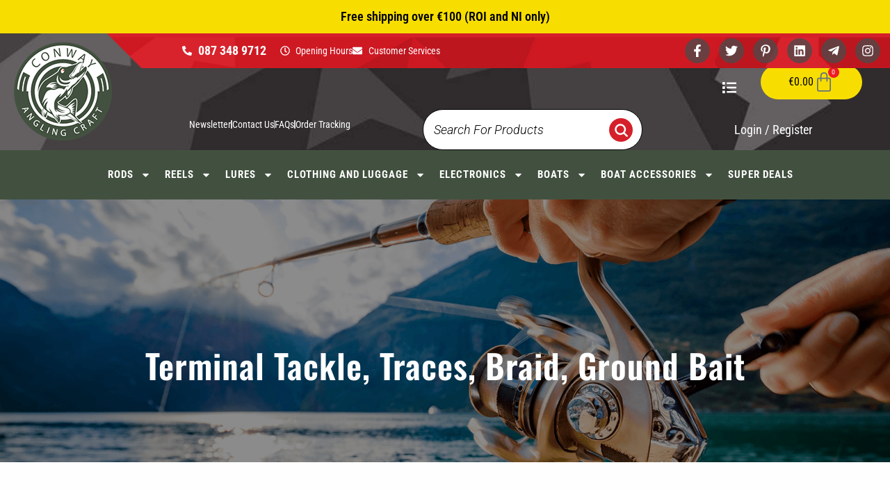

--- FILE ---
content_type: text/html; charset=UTF-8
request_url: https://conwayanglingcraft.ie/product-category/terminal-tackle-traces-braid-ground-bait/
body_size: 56864
content:
<!DOCTYPE html><html lang="en-US"><head><meta charset="UTF-8"><meta name="viewport" content="width=device-width, initial-scale=1"><link rel="profile" href="https://gmpg.org/xfn/11"> <script defer src="[data-uri]"></script> <meta name='robots' content='index, follow, max-image-preview:large, max-snippet:-1, max-video-preview:-1' /> <script defer src="[data-uri]"></script> <title>Terminal Tackle, Traces, Braid, Ground Bait Archives - Conway Angling Craft Fishing Boats &amp; Fishing Equipmant</title><link rel="canonical" href="https://conwayanglingcraft.ie/product-category/terminal-tackle-traces-braid-ground-bait/" /><link rel="next" href="https://conwayanglingcraft.ie/product-category/terminal-tackle-traces-braid-ground-bait/page/2/" /><meta property="og:locale" content="en_US" /><meta property="og:type" content="article" /><meta property="og:title" content="Terminal Tackle, Traces, Braid, Ground Bait Archives" /><meta property="og:description" content="Terminal Tackle, Traces, Braid, Ground Bait" /><meta property="og:url" content="https://conwayanglingcraft.ie/product-category/terminal-tackle-traces-braid-ground-bait/" /><meta property="og:site_name" content="Conway Angling Craft Fishing Boats &amp; Fishing Equipmant" /><meta property="og:image" content="https://conwayanglingcraft.ie/wp-content/uploads/2024/10/f1d4d8cd-7a9e-4e2e-a537-b6ff610e2fa3.webp" /><meta property="og:image:width" content="1024" /><meta property="og:image:height" content="1024" /><meta property="og:image:type" content="image/webp" /><meta name="twitter:card" content="summary_large_image" /> <script type="application/ld+json" class="yoast-schema-graph">{"@context":"https://schema.org","@graph":[{"@type":"CollectionPage","@id":"https://conwayanglingcraft.ie/product-category/terminal-tackle-traces-braid-ground-bait/","url":"https://conwayanglingcraft.ie/product-category/terminal-tackle-traces-braid-ground-bait/","name":"Terminal Tackle, Traces, Braid, Ground Bait Archives - Conway Angling Craft Fishing Boats &amp; Fishing Equipmant","isPartOf":{"@id":"https://conwayanglingcraft.ie/#website"},"primaryImageOfPage":{"@id":"https://conwayanglingcraft.ie/product-category/terminal-tackle-traces-braid-ground-bait/#primaryimage"},"image":{"@id":"https://conwayanglingcraft.ie/product-category/terminal-tackle-traces-braid-ground-bait/#primaryimage"},"thumbnailUrl":"https://conwayanglingcraft.ie/wp-content/uploads/2022/10/6440003-scaled-2.jpg","breadcrumb":{"@id":"https://conwayanglingcraft.ie/product-category/terminal-tackle-traces-braid-ground-bait/#breadcrumb"},"inLanguage":"en-US"},{"@type":"ImageObject","inLanguage":"en-US","@id":"https://conwayanglingcraft.ie/product-category/terminal-tackle-traces-braid-ground-bait/#primaryimage","url":"https://conwayanglingcraft.ie/wp-content/uploads/2022/10/6440003-scaled-2.jpg","contentUrl":"https://conwayanglingcraft.ie/wp-content/uploads/2022/10/6440003-scaled-2.jpg","width":1767,"height":2560,"caption":"14CM QUANTUM MR. PIKE SPLITRING PLIERS GREEN/BLACK"},{"@type":"BreadcrumbList","@id":"https://conwayanglingcraft.ie/product-category/terminal-tackle-traces-braid-ground-bait/#breadcrumb","itemListElement":[{"@type":"ListItem","position":1,"name":"Home","item":"https://conwayanglingcraft.ie/"},{"@type":"ListItem","position":2,"name":"Terminal Tackle, Traces, Braid, Ground Bait"}]},{"@type":"WebSite","@id":"https://conwayanglingcraft.ie/#website","url":"https://conwayanglingcraft.ie/","name":"Conway Angling Craft Fishing Boats & Fishing Equipmant","description":"","publisher":{"@id":"https://conwayanglingcraft.ie/#organization"},"alternateName":"Conway Angling Craft","potentialAction":[{"@type":"SearchAction","target":{"@type":"EntryPoint","urlTemplate":"https://conwayanglingcraft.ie/?s={search_term_string}"},"query-input":{"@type":"PropertyValueSpecification","valueRequired":true,"valueName":"search_term_string"}}],"inLanguage":"en-US"},{"@type":"Organization","@id":"https://conwayanglingcraft.ie/#organization","name":"Conway Angling Craft","alternateName":"Conway Angling","url":"https://conwayanglingcraft.ie/","logo":{"@type":"ImageObject","inLanguage":"en-US","@id":"https://conwayanglingcraft.ie/#/schema/logo/image/","url":"https://conwayanglingcraft.ie/wp-content/uploads/2024/10/f1d4d8cd-7a9e-4e2e-a537-b6ff610e2fa3.webp","contentUrl":"https://conwayanglingcraft.ie/wp-content/uploads/2024/10/f1d4d8cd-7a9e-4e2e-a537-b6ff610e2fa3.webp","width":1024,"height":1024,"caption":"Conway Angling Craft"},"image":{"@id":"https://conwayanglingcraft.ie/#/schema/logo/image/"},"sameAs":["https://www.facebook.com/conwayanglingcraft/","https://www.instagram.com/conwayanglingcraft/"]}]}</script> <link rel='dns-prefetch' href='//www.googletagmanager.com' /><link rel='dns-prefetch' href='//stats.wp.com' /><link rel='dns-prefetch' href='//fonts.googleapis.com' /><link rel="alternate" type="application/rss+xml" title="Conway Angling Craft Fishing Boats &amp; Fishing Equipmant &raquo; Feed" href="https://conwayanglingcraft.ie/feed/" /><link rel="alternate" type="application/rss+xml" title="Conway Angling Craft Fishing Boats &amp; Fishing Equipmant &raquo; Terminal Tackle, Traces, Braid, Ground Bait Category Feed" href="https://conwayanglingcraft.ie/product-category/terminal-tackle-traces-braid-ground-bait/feed/" /><style id='wp-img-auto-sizes-contain-inline-css'>img:is([sizes=auto i],[sizes^="auto," i]){contain-intrinsic-size:3000px 1500px}
/*# sourceURL=wp-img-auto-sizes-contain-inline-css */</style><link rel='stylesheet' id='wdp_cart-summary-css' href='https://conwayanglingcraft.ie/wp-content/cache/autoptimize/css/autoptimize_single_a859ff567c1f3ebab950d08c9f5fc5c9.css?ver=4.10.5' media='all' /><link rel='stylesheet' id='astra-theme-css-css' href='https://conwayanglingcraft.ie/wp-content/themes/astra/assets/css/minified/frontend.min.css?ver=4.11.10' media='all' /><style id='astra-theme-css-inline-css'>.ast-no-sidebar .entry-content .alignfull {margin-left: calc( -50vw + 50%);margin-right: calc( -50vw + 50%);max-width: 100vw;width: 100vw;}.ast-no-sidebar .entry-content .alignwide {margin-left: calc(-41vw + 50%);margin-right: calc(-41vw + 50%);max-width: unset;width: unset;}.ast-no-sidebar .entry-content .alignfull .alignfull,.ast-no-sidebar .entry-content .alignfull .alignwide,.ast-no-sidebar .entry-content .alignwide .alignfull,.ast-no-sidebar .entry-content .alignwide .alignwide,.ast-no-sidebar .entry-content .wp-block-column .alignfull,.ast-no-sidebar .entry-content .wp-block-column .alignwide{width: 100%;margin-left: auto;margin-right: auto;}.wp-block-gallery,.blocks-gallery-grid {margin: 0;}.wp-block-separator {max-width: 100px;}.wp-block-separator.is-style-wide,.wp-block-separator.is-style-dots {max-width: none;}.entry-content .has-2-columns .wp-block-column:first-child {padding-right: 10px;}.entry-content .has-2-columns .wp-block-column:last-child {padding-left: 10px;}@media (max-width: 782px) {.entry-content .wp-block-columns .wp-block-column {flex-basis: 100%;}.entry-content .has-2-columns .wp-block-column:first-child {padding-right: 0;}.entry-content .has-2-columns .wp-block-column:last-child {padding-left: 0;}}body .entry-content .wp-block-latest-posts {margin-left: 0;}body .entry-content .wp-block-latest-posts li {list-style: none;}.ast-no-sidebar .ast-container .entry-content .wp-block-latest-posts {margin-left: 0;}.ast-header-break-point .entry-content .alignwide {margin-left: auto;margin-right: auto;}.entry-content .blocks-gallery-item img {margin-bottom: auto;}.wp-block-pullquote {border-top: 4px solid #555d66;border-bottom: 4px solid #555d66;color: #40464d;}:root{--ast-post-nav-space:0;--ast-container-default-xlg-padding:6.67em;--ast-container-default-lg-padding:5.67em;--ast-container-default-slg-padding:4.34em;--ast-container-default-md-padding:3.34em;--ast-container-default-sm-padding:6.67em;--ast-container-default-xs-padding:2.4em;--ast-container-default-xxs-padding:1.4em;--ast-code-block-background:#EEEEEE;--ast-comment-inputs-background:#FAFAFA;--ast-normal-container-width:1200px;--ast-narrow-container-width:750px;--ast-blog-title-font-weight:normal;--ast-blog-meta-weight:inherit;--ast-global-color-primary:var(--ast-global-color-5);--ast-global-color-secondary:var(--ast-global-color-4);--ast-global-color-alternate-background:var(--ast-global-color-7);--ast-global-color-subtle-background:var(--ast-global-color-6);--ast-bg-style-guide:#F8FAFC;--ast-shadow-style-guide:0px 0px 4px 0 #00000057;--ast-global-dark-bg-style:#fff;--ast-global-dark-lfs:#fbfbfb;--ast-widget-bg-color:#fafafa;--ast-wc-container-head-bg-color:#fbfbfb;--ast-title-layout-bg:#eeeeee;--ast-search-border-color:#e7e7e7;--ast-lifter-hover-bg:#e6e6e6;--ast-gallery-block-color:#000;--srfm-color-input-label:var(--ast-global-color-2);}html{font-size:100%;}a,.page-title{color:#435240;}a:hover,a:focus{color:var(--ast-global-color-1);}body,button,input,select,textarea,.ast-button,.ast-custom-button{font-family:'Roboto Condensed',sans-serif;font-weight:400;font-size:16px;font-size:1rem;line-height:var(--ast-body-line-height,1.65em);}blockquote{color:var(--ast-global-color-3);}h1,h2,h3,h4,h5,h6,.entry-content :where(h1,h2,h3,h4,h5,h6),.site-title,.site-title a{font-family:'Oswald',sans-serif;}.ast-site-identity .site-title a{color:var(--ast-global-color-2);}.site-title{font-size:35px;font-size:2.1875rem;display:block;}.site-header .site-description{font-size:15px;font-size:0.9375rem;display:none;}.entry-title{font-size:26px;font-size:1.625rem;}.archive .ast-article-post .ast-article-inner,.blog .ast-article-post .ast-article-inner,.archive .ast-article-post .ast-article-inner:hover,.blog .ast-article-post .ast-article-inner:hover{overflow:hidden;}h1,.entry-content :where(h1){font-size:40px;font-size:2.5rem;font-family:'Oswald',sans-serif;line-height:1.4em;}h2,.entry-content :where(h2){font-size:32px;font-size:2rem;font-family:'Oswald',sans-serif;line-height:1.3em;}h3,.entry-content :where(h3){font-size:26px;font-size:1.625rem;font-family:'Oswald',sans-serif;line-height:1.3em;}h4,.entry-content :where(h4){font-size:24px;font-size:1.5rem;line-height:1.2em;font-family:'Oswald',sans-serif;}h5,.entry-content :where(h5){font-size:20px;font-size:1.25rem;line-height:1.2em;font-family:'Oswald',sans-serif;}h6,.entry-content :where(h6){font-size:16px;font-size:1rem;line-height:1.25em;font-family:'Oswald',sans-serif;}::selection{background-color:#435240;color:#ffffff;}body,h1,h2,h3,h4,h5,h6,.entry-title a,.entry-content :where(h1,h2,h3,h4,h5,h6){color:var(--ast-global-color-3);}.tagcloud a:hover,.tagcloud a:focus,.tagcloud a.current-item{color:#ffffff;border-color:#435240;background-color:#435240;}input:focus,input[type="text"]:focus,input[type="email"]:focus,input[type="url"]:focus,input[type="password"]:focus,input[type="reset"]:focus,input[type="search"]:focus,textarea:focus{border-color:#435240;}input[type="radio"]:checked,input[type=reset],input[type="checkbox"]:checked,input[type="checkbox"]:hover:checked,input[type="checkbox"]:focus:checked,input[type=range]::-webkit-slider-thumb{border-color:#435240;background-color:#435240;box-shadow:none;}.site-footer a:hover + .post-count,.site-footer a:focus + .post-count{background:#435240;border-color:#435240;}.single .nav-links .nav-previous,.single .nav-links .nav-next{color:#435240;}.entry-meta,.entry-meta *{line-height:1.45;color:#435240;}.entry-meta a:not(.ast-button):hover,.entry-meta a:not(.ast-button):hover *,.entry-meta a:not(.ast-button):focus,.entry-meta a:not(.ast-button):focus *,.page-links > .page-link,.page-links .page-link:hover,.post-navigation a:hover{color:var(--ast-global-color-1);}#cat option,.secondary .calendar_wrap thead a,.secondary .calendar_wrap thead a:visited{color:#435240;}.secondary .calendar_wrap #today,.ast-progress-val span{background:#435240;}.secondary a:hover + .post-count,.secondary a:focus + .post-count{background:#435240;border-color:#435240;}.calendar_wrap #today > a{color:#ffffff;}.page-links .page-link,.single .post-navigation a{color:#435240;}.ast-search-menu-icon .search-form button.search-submit{padding:0 4px;}.ast-search-menu-icon form.search-form{padding-right:0;}.ast-search-menu-icon.slide-search input.search-field{width:0;}.ast-header-search .ast-search-menu-icon.ast-dropdown-active .search-form,.ast-header-search .ast-search-menu-icon.ast-dropdown-active .search-field:focus{transition:all 0.2s;}.search-form input.search-field:focus{outline:none;}.widget-title,.widget .wp-block-heading{font-size:22px;font-size:1.375rem;color:var(--ast-global-color-3);}.ast-search-menu-icon.slide-search a:focus-visible:focus-visible,.astra-search-icon:focus-visible,#close:focus-visible,a:focus-visible,.ast-menu-toggle:focus-visible,.site .skip-link:focus-visible,.wp-block-loginout input:focus-visible,.wp-block-search.wp-block-search__button-inside .wp-block-search__inside-wrapper,.ast-header-navigation-arrow:focus-visible,.woocommerce .wc-proceed-to-checkout > .checkout-button:focus-visible,.woocommerce .woocommerce-MyAccount-navigation ul li a:focus-visible,.ast-orders-table__row .ast-orders-table__cell:focus-visible,.woocommerce .woocommerce-order-details .order-again > .button:focus-visible,.woocommerce .woocommerce-message a.button.wc-forward:focus-visible,.woocommerce #minus_qty:focus-visible,.woocommerce #plus_qty:focus-visible,a#ast-apply-coupon:focus-visible,.woocommerce .woocommerce-info a:focus-visible,.woocommerce .astra-shop-summary-wrap a:focus-visible,.woocommerce a.wc-forward:focus-visible,#ast-apply-coupon:focus-visible,.woocommerce-js .woocommerce-mini-cart-item a.remove:focus-visible,#close:focus-visible,.button.search-submit:focus-visible,#search_submit:focus,.normal-search:focus-visible,.ast-header-account-wrap:focus-visible,.woocommerce .ast-on-card-button.ast-quick-view-trigger:focus,.astra-cart-drawer-close:focus,.ast-single-variation:focus,.ast-woocommerce-product-gallery__image:focus,.ast-button:focus,.woocommerce-product-gallery--with-images [data-controls="prev"]:focus-visible,.woocommerce-product-gallery--with-images [data-controls="next"]:focus-visible{outline-style:dotted;outline-color:inherit;outline-width:thin;}input:focus,input[type="text"]:focus,input[type="email"]:focus,input[type="url"]:focus,input[type="password"]:focus,input[type="reset"]:focus,input[type="search"]:focus,input[type="number"]:focus,textarea:focus,.wp-block-search__input:focus,[data-section="section-header-mobile-trigger"] .ast-button-wrap .ast-mobile-menu-trigger-minimal:focus,.ast-mobile-popup-drawer.active .menu-toggle-close:focus,.woocommerce-ordering select.orderby:focus,#ast-scroll-top:focus,#coupon_code:focus,.woocommerce-page #comment:focus,.woocommerce #reviews #respond input#submit:focus,.woocommerce a.add_to_cart_button:focus,.woocommerce .button.single_add_to_cart_button:focus,.woocommerce .woocommerce-cart-form button:focus,.woocommerce .woocommerce-cart-form__cart-item .quantity .qty:focus,.woocommerce .woocommerce-billing-fields .woocommerce-billing-fields__field-wrapper .woocommerce-input-wrapper > .input-text:focus,.woocommerce #order_comments:focus,.woocommerce #place_order:focus,.woocommerce .woocommerce-address-fields .woocommerce-address-fields__field-wrapper .woocommerce-input-wrapper > .input-text:focus,.woocommerce .woocommerce-MyAccount-content form button:focus,.woocommerce .woocommerce-MyAccount-content .woocommerce-EditAccountForm .woocommerce-form-row .woocommerce-Input.input-text:focus,.woocommerce .ast-woocommerce-container .woocommerce-pagination ul.page-numbers li a:focus,body #content .woocommerce form .form-row .select2-container--default .select2-selection--single:focus,#ast-coupon-code:focus,.woocommerce.woocommerce-js .quantity input[type=number]:focus,.woocommerce-js .woocommerce-mini-cart-item .quantity input[type=number]:focus,.woocommerce p#ast-coupon-trigger:focus{border-style:dotted;border-color:inherit;border-width:thin;}input{outline:none;}.woocommerce-js input[type=text]:focus,.woocommerce-js input[type=email]:focus,.woocommerce-js textarea:focus,input[type=number]:focus,.comments-area textarea#comment:focus,.comments-area textarea#comment:active,.comments-area .ast-comment-formwrap input[type="text"]:focus,.comments-area .ast-comment-formwrap input[type="text"]:active{outline-style:unset;outline-color:inherit;outline-width:thin;}.ast-logo-title-inline .site-logo-img{padding-right:1em;}body .ast-oembed-container *{position:absolute;top:0;width:100%;height:100%;left:0;}body .wp-block-embed-pocket-casts .ast-oembed-container *{position:unset;}.ast-single-post-featured-section + article {margin-top: 2em;}.site-content .ast-single-post-featured-section img {width: 100%;overflow: hidden;object-fit: cover;}.site > .ast-single-related-posts-container {margin-top: 0;}@media (min-width: 922px) {.ast-desktop .ast-container--narrow {max-width: var(--ast-narrow-container-width);margin: 0 auto;}}.ast-page-builder-template .hentry {margin: 0;}.ast-page-builder-template .site-content > .ast-container {max-width: 100%;padding: 0;}.ast-page-builder-template .site .site-content #primary {padding: 0;margin: 0;}.ast-page-builder-template .no-results {text-align: center;margin: 4em auto;}.ast-page-builder-template .ast-pagination {padding: 2em;}.ast-page-builder-template .entry-header.ast-no-title.ast-no-thumbnail {margin-top: 0;}.ast-page-builder-template .entry-header.ast-header-without-markup {margin-top: 0;margin-bottom: 0;}.ast-page-builder-template .entry-header.ast-no-title.ast-no-meta {margin-bottom: 0;}.ast-page-builder-template.single .post-navigation {padding-bottom: 2em;}.ast-page-builder-template.single-post .site-content > .ast-container {max-width: 100%;}.ast-page-builder-template .entry-header {margin-top: 4em;margin-left: auto;margin-right: auto;padding-left: 20px;padding-right: 20px;}.single.ast-page-builder-template .entry-header {padding-left: 20px;padding-right: 20px;}.ast-page-builder-template .ast-archive-description {margin: 4em auto 0;padding-left: 20px;padding-right: 20px;}.ast-page-builder-template.ast-no-sidebar .entry-content .alignwide {margin-left: 0;margin-right: 0;}@media (max-width:921.9px){#ast-desktop-header{display:none;}}@media (min-width:922px){#ast-mobile-header{display:none;}}.wp-block-buttons.aligncenter{justify-content:center;}@media (min-width:1200px){.wp-block-group .has-background{padding:20px;}}@media (min-width:1200px){.ast-page-builder-template.ast-no-sidebar .entry-content .wp-block-cover.alignwide,.ast-page-builder-template.ast-no-sidebar .entry-content .wp-block-cover.alignfull{padding-right:0;padding-left:0;}}@media (min-width:1200px){.wp-block-cover-image.alignwide .wp-block-cover__inner-container,.wp-block-cover.alignwide .wp-block-cover__inner-container,.wp-block-cover-image.alignfull .wp-block-cover__inner-container,.wp-block-cover.alignfull .wp-block-cover__inner-container{width:100%;}}.wp-block-columns{margin-bottom:unset;}.wp-block-image.size-full{margin:2rem 0;}.wp-block-separator.has-background{padding:0;}.wp-block-gallery{margin-bottom:1.6em;}.wp-block-group{padding-top:4em;padding-bottom:4em;}.wp-block-group__inner-container .wp-block-columns:last-child,.wp-block-group__inner-container :last-child,.wp-block-table table{margin-bottom:0;}.blocks-gallery-grid{width:100%;}.wp-block-navigation-link__content{padding:5px 0;}.wp-block-group .wp-block-group .has-text-align-center,.wp-block-group .wp-block-column .has-text-align-center{max-width:100%;}.has-text-align-center{margin:0 auto;}@media (min-width:1200px){.wp-block-cover__inner-container,.alignwide .wp-block-group__inner-container,.alignfull .wp-block-group__inner-container{max-width:1200px;margin:0 auto;}.wp-block-group.alignnone,.wp-block-group.aligncenter,.wp-block-group.alignleft,.wp-block-group.alignright,.wp-block-group.alignwide,.wp-block-columns.alignwide{margin:2rem 0 1rem 0;}}@media (max-width:1200px){.wp-block-group{padding:3em;}.wp-block-group .wp-block-group{padding:1.5em;}.wp-block-columns,.wp-block-column{margin:1rem 0;}}@media (min-width:921px){.wp-block-columns .wp-block-group{padding:2em;}}@media (max-width:544px){.wp-block-cover-image .wp-block-cover__inner-container,.wp-block-cover .wp-block-cover__inner-container{width:unset;}.wp-block-cover,.wp-block-cover-image{padding:2em 0;}.wp-block-group,.wp-block-cover{padding:2em;}.wp-block-media-text__media img,.wp-block-media-text__media video{width:unset;max-width:100%;}.wp-block-media-text.has-background .wp-block-media-text__content{padding:1em;}}.wp-block-image.aligncenter{margin-left:auto;margin-right:auto;}.wp-block-table.aligncenter{margin-left:auto;margin-right:auto;}@media (min-width:544px){.entry-content .wp-block-media-text.has-media-on-the-right .wp-block-media-text__content{padding:0 8% 0 0;}.entry-content .wp-block-media-text .wp-block-media-text__content{padding:0 0 0 8%;}.ast-plain-container .site-content .entry-content .has-custom-content-position.is-position-bottom-left > *,.ast-plain-container .site-content .entry-content .has-custom-content-position.is-position-bottom-right > *,.ast-plain-container .site-content .entry-content .has-custom-content-position.is-position-top-left > *,.ast-plain-container .site-content .entry-content .has-custom-content-position.is-position-top-right > *,.ast-plain-container .site-content .entry-content .has-custom-content-position.is-position-center-right > *,.ast-plain-container .site-content .entry-content .has-custom-content-position.is-position-center-left > *{margin:0;}}@media (max-width:544px){.entry-content .wp-block-media-text .wp-block-media-text__content{padding:8% 0;}.wp-block-media-text .wp-block-media-text__media img{width:auto;max-width:100%;}}.wp-block-buttons .wp-block-button.is-style-outline .wp-block-button__link.wp-element-button,.ast-outline-button,.wp-block-uagb-buttons-child .uagb-buttons-repeater.ast-outline-button{border-top-width:2px;border-right-width:2px;border-bottom-width:2px;border-left-width:2px;font-family:inherit;font-weight:inherit;line-height:1em;border-top-left-radius:0px;border-top-right-radius:0px;border-bottom-right-radius:0px;border-bottom-left-radius:0px;}.wp-block-button .wp-block-button__link.wp-element-button.is-style-outline:not(.has-background),.wp-block-button.is-style-outline>.wp-block-button__link.wp-element-button:not(.has-background),.ast-outline-button{background-color:transparent;}.entry-content[data-ast-blocks-layout] > figure{margin-bottom:1em;}.elementor-widget-container .elementor-loop-container .e-loop-item[data-elementor-type="loop-item"]{width:100%;}.review-rating{display:flex;align-items:center;order:2;}@media (max-width:921px){.ast-separate-container #primary,.ast-separate-container #secondary{padding:1.5em 0;}#primary,#secondary{padding:1.5em 0;margin:0;}.ast-left-sidebar #content > .ast-container{display:flex;flex-direction:column-reverse;width:100%;}.ast-separate-container .ast-article-post,.ast-separate-container .ast-article-single{padding:1.5em 2.14em;}.ast-author-box img.avatar{margin:20px 0 0 0;}}@media (min-width:922px){.ast-separate-container.ast-right-sidebar #primary,.ast-separate-container.ast-left-sidebar #primary{border:0;}.search-no-results.ast-separate-container #primary{margin-bottom:4em;}}.wp-block-button .wp-block-button__link{color:#ffffff;}.wp-block-button .wp-block-button__link:hover,.wp-block-button .wp-block-button__link:focus{color:#ffffff;background-color:var(--ast-global-color-1);border-color:var(--ast-global-color-1);}.elementor-widget-heading h1.elementor-heading-title{line-height:1.4em;}.elementor-widget-heading h2.elementor-heading-title{line-height:1.3em;}.elementor-widget-heading h3.elementor-heading-title{line-height:1.3em;}.elementor-widget-heading h4.elementor-heading-title{line-height:1.2em;}.elementor-widget-heading h5.elementor-heading-title{line-height:1.2em;}.elementor-widget-heading h6.elementor-heading-title{line-height:1.25em;}.wp-block-button .wp-block-button__link{border-top-width:0;border-right-width:0;border-left-width:0;border-bottom-width:0;border-color:#435240;background-color:#435240;color:#ffffff;font-family:inherit;font-weight:inherit;line-height:1em;border-top-left-radius:0px;border-top-right-radius:0px;border-bottom-right-radius:0px;border-bottom-left-radius:0px;padding-top:10px;padding-right:40px;padding-bottom:10px;padding-left:40px;}.menu-toggle,button,.ast-button,.ast-custom-button,.button,input#submit,input[type="button"],input[type="submit"],input[type="reset"]{border-style:solid;border-top-width:0;border-right-width:0;border-left-width:0;border-bottom-width:0;color:#ffffff;border-color:#435240;background-color:#435240;padding-top:10px;padding-right:40px;padding-bottom:10px;padding-left:40px;font-family:inherit;font-weight:inherit;line-height:1em;border-top-left-radius:0px;border-top-right-radius:0px;border-bottom-right-radius:0px;border-bottom-left-radius:0px;}button:focus,.menu-toggle:hover,button:hover,.ast-button:hover,.ast-custom-button:hover .button:hover,.ast-custom-button:hover ,input[type=reset]:hover,input[type=reset]:focus,input#submit:hover,input#submit:focus,input[type="button"]:hover,input[type="button"]:focus,input[type="submit"]:hover,input[type="submit"]:focus{color:#ffffff;background-color:var(--ast-global-color-1);border-color:var(--ast-global-color-1);}@media (max-width:921px){.ast-mobile-header-stack .main-header-bar .ast-search-menu-icon{display:inline-block;}.ast-header-break-point.ast-header-custom-item-outside .ast-mobile-header-stack .main-header-bar .ast-search-icon{margin:0;}.ast-comment-avatar-wrap img{max-width:2.5em;}.ast-comment-meta{padding:0 1.8888em 1.3333em;}.ast-separate-container .ast-comment-list li.depth-1{padding:1.5em 2.14em;}.ast-separate-container .comment-respond{padding:2em 2.14em;}}@media (min-width:544px){.ast-container{max-width:100%;}}@media (max-width:544px){.ast-separate-container .ast-article-post,.ast-separate-container .ast-article-single,.ast-separate-container .comments-title,.ast-separate-container .ast-archive-description{padding:1.5em 1em;}.ast-separate-container #content .ast-container{padding-left:0.54em;padding-right:0.54em;}.ast-separate-container .ast-comment-list .bypostauthor{padding:.5em;}.ast-search-menu-icon.ast-dropdown-active .search-field{width:170px;}} #ast-mobile-header .ast-site-header-cart-li a{pointer-events:none;}@media (min-width:545px){.ast-page-builder-template .comments-area,.single.ast-page-builder-template .entry-header,.single.ast-page-builder-template .post-navigation,.single.ast-page-builder-template .ast-single-related-posts-container{max-width:1240px;margin-left:auto;margin-right:auto;}}body,.ast-separate-container{background-color:#ffffff;background-image:none;}.ast-no-sidebar.ast-separate-container .entry-content .alignfull {margin-left: -6.67em;margin-right: -6.67em;width: auto;}@media (max-width: 1200px) {.ast-no-sidebar.ast-separate-container .entry-content .alignfull {margin-left: -2.4em;margin-right: -2.4em;}}@media (max-width: 768px) {.ast-no-sidebar.ast-separate-container .entry-content .alignfull {margin-left: -2.14em;margin-right: -2.14em;}}@media (max-width: 544px) {.ast-no-sidebar.ast-separate-container .entry-content .alignfull {margin-left: -1em;margin-right: -1em;}}.ast-no-sidebar.ast-separate-container .entry-content .alignwide {margin-left: -20px;margin-right: -20px;}.ast-no-sidebar.ast-separate-container .entry-content .wp-block-column .alignfull,.ast-no-sidebar.ast-separate-container .entry-content .wp-block-column .alignwide {margin-left: auto;margin-right: auto;width: 100%;}@media (max-width:921px){.site-title{display:block;}.site-header .site-description{display:none;}h1,.entry-content :where(h1){font-size:30px;}h2,.entry-content :where(h2){font-size:25px;}h3,.entry-content :where(h3){font-size:20px;}}@media (max-width:544px){.site-title{display:block;}.site-header .site-description{display:none;}h1,.entry-content :where(h1){font-size:30px;}h2,.entry-content :where(h2){font-size:25px;}h3,.entry-content :where(h3){font-size:20px;}}@media (max-width:921px){html{font-size:91.2%;}}@media (max-width:544px){html{font-size:91.2%;}}@media (min-width:922px){.ast-container{max-width:1240px;}}@font-face {font-family: "Astra";src: url(https://conwayanglingcraft.ie/wp-content/themes/astra/assets/fonts/astra.woff) format("woff"),url(https://conwayanglingcraft.ie/wp-content/themes/astra/assets/fonts/astra.ttf) format("truetype"),url(https://conwayanglingcraft.ie/wp-content/themes/astra/assets/fonts/astra.svg#astra) format("svg");font-weight: normal;font-style: normal;font-display: fallback;}.ast-blog-layout-classic-grid .ast-article-inner{box-shadow:0px 6px 15px -2px rgba(16,24,40,0.05);}.ast-separate-container .ast-blog-layout-classic-grid .ast-article-inner,.ast-plain-container .ast-blog-layout-classic-grid .ast-article-inner{height:100%;}.ast-blog-layout-6-grid .ast-blog-featured-section:before { content: ""; }.cat-links.badge a,.tags-links.badge a {padding: 4px 8px;border-radius: 3px;font-weight: 400;}.cat-links.underline a,.tags-links.underline a{text-decoration: underline;}@media (min-width:922px){.main-header-menu .sub-menu .menu-item.ast-left-align-sub-menu:hover > .sub-menu,.main-header-menu .sub-menu .menu-item.ast-left-align-sub-menu.focus > .sub-menu{margin-left:-0px;}}.site .comments-area{padding-bottom:3em;}.astra-icon-down_arrow::after {content: "\e900";font-family: Astra;}.astra-icon-close::after {content: "\e5cd";font-family: Astra;}.astra-icon-drag_handle::after {content: "\e25d";font-family: Astra;}.astra-icon-format_align_justify::after {content: "\e235";font-family: Astra;}.astra-icon-menu::after {content: "\e5d2";font-family: Astra;}.astra-icon-reorder::after {content: "\e8fe";font-family: Astra;}.astra-icon-search::after {content: "\e8b6";font-family: Astra;}.astra-icon-zoom_in::after {content: "\e56b";font-family: Astra;}.astra-icon-check-circle::after {content: "\e901";font-family: Astra;}.astra-icon-shopping-cart::after {content: "\f07a";font-family: Astra;}.astra-icon-shopping-bag::after {content: "\f290";font-family: Astra;}.astra-icon-shopping-basket::after {content: "\f291";font-family: Astra;}.astra-icon-circle-o::after {content: "\e903";font-family: Astra;}.astra-icon-certificate::after {content: "\e902";font-family: Astra;}blockquote {padding: 1.2em;}:root .has-ast-global-color-0-color{color:var(--ast-global-color-0);}:root .has-ast-global-color-0-background-color{background-color:var(--ast-global-color-0);}:root .wp-block-button .has-ast-global-color-0-color{color:var(--ast-global-color-0);}:root .wp-block-button .has-ast-global-color-0-background-color{background-color:var(--ast-global-color-0);}:root .has-ast-global-color-1-color{color:var(--ast-global-color-1);}:root .has-ast-global-color-1-background-color{background-color:var(--ast-global-color-1);}:root .wp-block-button .has-ast-global-color-1-color{color:var(--ast-global-color-1);}:root .wp-block-button .has-ast-global-color-1-background-color{background-color:var(--ast-global-color-1);}:root .has-ast-global-color-2-color{color:var(--ast-global-color-2);}:root .has-ast-global-color-2-background-color{background-color:var(--ast-global-color-2);}:root .wp-block-button .has-ast-global-color-2-color{color:var(--ast-global-color-2);}:root .wp-block-button .has-ast-global-color-2-background-color{background-color:var(--ast-global-color-2);}:root .has-ast-global-color-3-color{color:var(--ast-global-color-3);}:root .has-ast-global-color-3-background-color{background-color:var(--ast-global-color-3);}:root .wp-block-button .has-ast-global-color-3-color{color:var(--ast-global-color-3);}:root .wp-block-button .has-ast-global-color-3-background-color{background-color:var(--ast-global-color-3);}:root .has-ast-global-color-4-color{color:var(--ast-global-color-4);}:root .has-ast-global-color-4-background-color{background-color:var(--ast-global-color-4);}:root .wp-block-button .has-ast-global-color-4-color{color:var(--ast-global-color-4);}:root .wp-block-button .has-ast-global-color-4-background-color{background-color:var(--ast-global-color-4);}:root .has-ast-global-color-5-color{color:var(--ast-global-color-5);}:root .has-ast-global-color-5-background-color{background-color:var(--ast-global-color-5);}:root .wp-block-button .has-ast-global-color-5-color{color:var(--ast-global-color-5);}:root .wp-block-button .has-ast-global-color-5-background-color{background-color:var(--ast-global-color-5);}:root .has-ast-global-color-6-color{color:var(--ast-global-color-6);}:root .has-ast-global-color-6-background-color{background-color:var(--ast-global-color-6);}:root .wp-block-button .has-ast-global-color-6-color{color:var(--ast-global-color-6);}:root .wp-block-button .has-ast-global-color-6-background-color{background-color:var(--ast-global-color-6);}:root .has-ast-global-color-7-color{color:var(--ast-global-color-7);}:root .has-ast-global-color-7-background-color{background-color:var(--ast-global-color-7);}:root .wp-block-button .has-ast-global-color-7-color{color:var(--ast-global-color-7);}:root .wp-block-button .has-ast-global-color-7-background-color{background-color:var(--ast-global-color-7);}:root .has-ast-global-color-8-color{color:var(--ast-global-color-8);}:root .has-ast-global-color-8-background-color{background-color:var(--ast-global-color-8);}:root .wp-block-button .has-ast-global-color-8-color{color:var(--ast-global-color-8);}:root .wp-block-button .has-ast-global-color-8-background-color{background-color:var(--ast-global-color-8);}:root{--ast-global-color-0:#0170B9;--ast-global-color-1:#3a3a3a;--ast-global-color-2:#3a3a3a;--ast-global-color-3:#4B4F58;--ast-global-color-4:#F5F5F5;--ast-global-color-5:#FFFFFF;--ast-global-color-6:#E5E5E5;--ast-global-color-7:#424242;--ast-global-color-8:#000000;}:root {--ast-border-color : #dddddd;}.ast-breadcrumbs .trail-browse,.ast-breadcrumbs .trail-items,.ast-breadcrumbs .trail-items li{display:inline-block;margin:0;padding:0;border:none;background:inherit;text-indent:0;text-decoration:none;}.ast-breadcrumbs .trail-browse{font-size:inherit;font-style:inherit;font-weight:inherit;color:inherit;}.ast-breadcrumbs .trail-items{list-style:none;}.trail-items li::after{padding:0 0.3em;content:"\00bb";}.trail-items li:last-of-type::after{display:none;}h1,h2,h3,h4,h5,h6,.entry-content :where(h1,h2,h3,h4,h5,h6){color:var(--ast-global-color-2);}@media (max-width:921px){.ast-builder-grid-row-container.ast-builder-grid-row-tablet-3-firstrow .ast-builder-grid-row > *:first-child,.ast-builder-grid-row-container.ast-builder-grid-row-tablet-3-lastrow .ast-builder-grid-row > *:last-child{grid-column:1 / -1;}}@media (max-width:544px){.ast-builder-grid-row-container.ast-builder-grid-row-mobile-3-firstrow .ast-builder-grid-row > *:first-child,.ast-builder-grid-row-container.ast-builder-grid-row-mobile-3-lastrow .ast-builder-grid-row > *:last-child{grid-column:1 / -1;}}.ast-builder-layout-element[data-section="title_tagline"]{display:flex;}@media (max-width:921px){.ast-header-break-point .ast-builder-layout-element[data-section="title_tagline"]{display:flex;}}@media (max-width:544px){.ast-header-break-point .ast-builder-layout-element[data-section="title_tagline"]{display:flex;}}.elementor-posts-container [CLASS*="ast-width-"]{width:100%;}.elementor-template-full-width .ast-container{display:block;}.elementor-screen-only,.screen-reader-text,.screen-reader-text span,.ui-helper-hidden-accessible{top:0 !important;}@media (max-width:544px){.elementor-element .elementor-wc-products .woocommerce[class*="columns-"] ul.products li.product{width:auto;margin:0;}.elementor-element .woocommerce .woocommerce-result-count{float:none;}}.ast-header-break-point .main-header-bar{border-bottom-width:1px;}@media (min-width:922px){.main-header-bar{border-bottom-width:1px;}}.main-header-menu .menu-item, #astra-footer-menu .menu-item, .main-header-bar .ast-masthead-custom-menu-items{-js-display:flex;display:flex;-webkit-box-pack:center;-webkit-justify-content:center;-moz-box-pack:center;-ms-flex-pack:center;justify-content:center;-webkit-box-orient:vertical;-webkit-box-direction:normal;-webkit-flex-direction:column;-moz-box-orient:vertical;-moz-box-direction:normal;-ms-flex-direction:column;flex-direction:column;}.main-header-menu > .menu-item > .menu-link, #astra-footer-menu > .menu-item > .menu-link{height:100%;-webkit-box-align:center;-webkit-align-items:center;-moz-box-align:center;-ms-flex-align:center;align-items:center;-js-display:flex;display:flex;}.main-header-menu .sub-menu .menu-item.menu-item-has-children > .menu-link:after{position:absolute;right:1em;top:50%;transform:translate(0,-50%) rotate(270deg);}.ast-header-break-point .main-header-bar .main-header-bar-navigation .page_item_has_children > .ast-menu-toggle::before, .ast-header-break-point .main-header-bar .main-header-bar-navigation .menu-item-has-children > .ast-menu-toggle::before, .ast-mobile-popup-drawer .main-header-bar-navigation .menu-item-has-children>.ast-menu-toggle::before, .ast-header-break-point .ast-mobile-header-wrap .main-header-bar-navigation .menu-item-has-children > .ast-menu-toggle::before{font-weight:bold;content:"\e900";font-family:Astra;text-decoration:inherit;display:inline-block;}.ast-header-break-point .main-navigation ul.sub-menu .menu-item .menu-link:before{content:"\e900";font-family:Astra;font-size:.65em;text-decoration:inherit;display:inline-block;transform:translate(0, -2px) rotateZ(270deg);margin-right:5px;}.widget_search .search-form:after{font-family:Astra;font-size:1.2em;font-weight:normal;content:"\e8b6";position:absolute;top:50%;right:15px;transform:translate(0, -50%);}.astra-search-icon::before{content:"\e8b6";font-family:Astra;font-style:normal;font-weight:normal;text-decoration:inherit;text-align:center;-webkit-font-smoothing:antialiased;-moz-osx-font-smoothing:grayscale;z-index:3;}.main-header-bar .main-header-bar-navigation .page_item_has_children > a:after, .main-header-bar .main-header-bar-navigation .menu-item-has-children > a:after, .menu-item-has-children .ast-header-navigation-arrow:after{content:"\e900";display:inline-block;font-family:Astra;font-size:.6rem;font-weight:bold;text-rendering:auto;-webkit-font-smoothing:antialiased;-moz-osx-font-smoothing:grayscale;margin-left:10px;line-height:normal;}.menu-item-has-children .sub-menu .ast-header-navigation-arrow:after{margin-left:0;}.ast-mobile-popup-drawer .main-header-bar-navigation .ast-submenu-expanded>.ast-menu-toggle::before{transform:rotateX(180deg);}.ast-header-break-point .main-header-bar-navigation .menu-item-has-children > .menu-link:after{display:none;}@media (min-width:922px){.ast-builder-menu .main-navigation > ul > li:last-child a{margin-right:0;}}.ast-separate-container .ast-article-inner{background-color:transparent;background-image:none;}.ast-separate-container .ast-article-post{background-color:var(--ast-global-color-5);background-image:none;}@media (max-width:921px){.ast-separate-container .ast-article-post{background-color:var(--ast-global-color-5);background-image:none;}}@media (max-width:544px){.ast-separate-container .ast-article-post{background-color:var(--ast-global-color-5);background-image:none;}}.ast-separate-container .ast-article-single:not(.ast-related-post), .woocommerce.ast-separate-container .ast-woocommerce-container, .ast-separate-container .error-404, .ast-separate-container .no-results, .single.ast-separate-container  .ast-author-meta, .ast-separate-container .related-posts-title-wrapper, .ast-separate-container .comments-count-wrapper, .ast-box-layout.ast-plain-container .site-content, .ast-padded-layout.ast-plain-container .site-content, .ast-separate-container .ast-archive-description, .ast-separate-container .comments-area .comment-respond, .ast-separate-container .comments-area .ast-comment-list li, .ast-separate-container .comments-area .comments-title{background-color:var(--ast-global-color-5);background-image:none;}@media (max-width:921px){.ast-separate-container .ast-article-single:not(.ast-related-post), .woocommerce.ast-separate-container .ast-woocommerce-container, .ast-separate-container .error-404, .ast-separate-container .no-results, .single.ast-separate-container  .ast-author-meta, .ast-separate-container .related-posts-title-wrapper, .ast-separate-container .comments-count-wrapper, .ast-box-layout.ast-plain-container .site-content, .ast-padded-layout.ast-plain-container .site-content, .ast-separate-container .ast-archive-description{background-color:var(--ast-global-color-5);background-image:none;}}@media (max-width:544px){.ast-separate-container .ast-article-single:not(.ast-related-post), .woocommerce.ast-separate-container .ast-woocommerce-container, .ast-separate-container .error-404, .ast-separate-container .no-results, .single.ast-separate-container  .ast-author-meta, .ast-separate-container .related-posts-title-wrapper, .ast-separate-container .comments-count-wrapper, .ast-box-layout.ast-plain-container .site-content, .ast-padded-layout.ast-plain-container .site-content, .ast-separate-container .ast-archive-description{background-color:var(--ast-global-color-5);background-image:none;}}.ast-separate-container.ast-two-container #secondary .widget{background-color:var(--ast-global-color-5);background-image:none;}@media (max-width:921px){.ast-separate-container.ast-two-container #secondary .widget{background-color:var(--ast-global-color-5);background-image:none;}}@media (max-width:544px){.ast-separate-container.ast-two-container #secondary .widget{background-color:var(--ast-global-color-5);background-image:none;}}.ast-mobile-header-content > *,.ast-desktop-header-content > * {padding: 10px 0;height: auto;}.ast-mobile-header-content > *:first-child,.ast-desktop-header-content > *:first-child {padding-top: 10px;}.ast-mobile-header-content > .ast-builder-menu,.ast-desktop-header-content > .ast-builder-menu {padding-top: 0;}.ast-mobile-header-content > *:last-child,.ast-desktop-header-content > *:last-child {padding-bottom: 0;}.ast-mobile-header-content .ast-search-menu-icon.ast-inline-search label,.ast-desktop-header-content .ast-search-menu-icon.ast-inline-search label {width: 100%;}.ast-desktop-header-content .main-header-bar-navigation .ast-submenu-expanded > .ast-menu-toggle::before {transform: rotateX(180deg);}#ast-desktop-header .ast-desktop-header-content,.ast-mobile-header-content .ast-search-icon,.ast-desktop-header-content .ast-search-icon,.ast-mobile-header-wrap .ast-mobile-header-content,.ast-main-header-nav-open.ast-popup-nav-open .ast-mobile-header-wrap .ast-mobile-header-content,.ast-main-header-nav-open.ast-popup-nav-open .ast-desktop-header-content {display: none;}.ast-main-header-nav-open.ast-header-break-point #ast-desktop-header .ast-desktop-header-content,.ast-main-header-nav-open.ast-header-break-point .ast-mobile-header-wrap .ast-mobile-header-content {display: block;}.ast-desktop .ast-desktop-header-content .astra-menu-animation-slide-up > .menu-item > .sub-menu,.ast-desktop .ast-desktop-header-content .astra-menu-animation-slide-up > .menu-item .menu-item > .sub-menu,.ast-desktop .ast-desktop-header-content .astra-menu-animation-slide-down > .menu-item > .sub-menu,.ast-desktop .ast-desktop-header-content .astra-menu-animation-slide-down > .menu-item .menu-item > .sub-menu,.ast-desktop .ast-desktop-header-content .astra-menu-animation-fade > .menu-item > .sub-menu,.ast-desktop .ast-desktop-header-content .astra-menu-animation-fade > .menu-item .menu-item > .sub-menu {opacity: 1;visibility: visible;}.ast-hfb-header.ast-default-menu-enable.ast-header-break-point .ast-mobile-header-wrap .ast-mobile-header-content .main-header-bar-navigation {width: unset;margin: unset;}.ast-mobile-header-content.content-align-flex-end .main-header-bar-navigation .menu-item-has-children > .ast-menu-toggle,.ast-desktop-header-content.content-align-flex-end .main-header-bar-navigation .menu-item-has-children > .ast-menu-toggle {left: calc( 20px - 0.907em);right: auto;}.ast-mobile-header-content .ast-search-menu-icon,.ast-mobile-header-content .ast-search-menu-icon.slide-search,.ast-desktop-header-content .ast-search-menu-icon,.ast-desktop-header-content .ast-search-menu-icon.slide-search {width: 100%;position: relative;display: block;right: auto;transform: none;}.ast-mobile-header-content .ast-search-menu-icon.slide-search .search-form,.ast-mobile-header-content .ast-search-menu-icon .search-form,.ast-desktop-header-content .ast-search-menu-icon.slide-search .search-form,.ast-desktop-header-content .ast-search-menu-icon .search-form {right: 0;visibility: visible;opacity: 1;position: relative;top: auto;transform: none;padding: 0;display: block;overflow: hidden;}.ast-mobile-header-content .ast-search-menu-icon.ast-inline-search .search-field,.ast-mobile-header-content .ast-search-menu-icon .search-field,.ast-desktop-header-content .ast-search-menu-icon.ast-inline-search .search-field,.ast-desktop-header-content .ast-search-menu-icon .search-field {width: 100%;padding-right: 5.5em;}.ast-mobile-header-content .ast-search-menu-icon .search-submit,.ast-desktop-header-content .ast-search-menu-icon .search-submit {display: block;position: absolute;height: 100%;top: 0;right: 0;padding: 0 1em;border-radius: 0;}.ast-hfb-header.ast-default-menu-enable.ast-header-break-point .ast-mobile-header-wrap .ast-mobile-header-content .main-header-bar-navigation ul .sub-menu .menu-link {padding-left: 30px;}.ast-hfb-header.ast-default-menu-enable.ast-header-break-point .ast-mobile-header-wrap .ast-mobile-header-content .main-header-bar-navigation .sub-menu .menu-item .menu-item .menu-link {padding-left: 40px;}.ast-mobile-popup-drawer.active .ast-mobile-popup-inner{background-color:#ffffff;;}.ast-mobile-header-wrap .ast-mobile-header-content, .ast-desktop-header-content{background-color:#ffffff;;}.ast-mobile-popup-content > *, .ast-mobile-header-content > *, .ast-desktop-popup-content > *, .ast-desktop-header-content > *{padding-top:0px;padding-bottom:0px;}.content-align-flex-start .ast-builder-layout-element{justify-content:flex-start;}.content-align-flex-start .main-header-menu{text-align:left;}.ast-mobile-popup-drawer.active .menu-toggle-close{color:#3a3a3a;}.ast-mobile-header-wrap .ast-primary-header-bar,.ast-primary-header-bar .site-primary-header-wrap{min-height:70px;}.ast-desktop .ast-primary-header-bar .main-header-menu > .menu-item{line-height:70px;}.ast-header-break-point #masthead .ast-mobile-header-wrap .ast-primary-header-bar,.ast-header-break-point #masthead .ast-mobile-header-wrap .ast-below-header-bar,.ast-header-break-point #masthead .ast-mobile-header-wrap .ast-above-header-bar{padding-left:20px;padding-right:20px;}.ast-header-break-point .ast-primary-header-bar{border-bottom-width:1px;border-bottom-color:var( --ast-global-color-subtle-background,--ast-global-color-7 );border-bottom-style:solid;}@media (min-width:922px){.ast-primary-header-bar{border-bottom-width:1px;border-bottom-color:var( --ast-global-color-subtle-background,--ast-global-color-7 );border-bottom-style:solid;}}.ast-primary-header-bar{background-color:var( --ast-global-color-primary,--ast-global-color-4 );}.ast-primary-header-bar{display:block;}@media (max-width:921px){.ast-header-break-point .ast-primary-header-bar{display:grid;}}@media (max-width:544px){.ast-header-break-point .ast-primary-header-bar{display:grid;}}[data-section="section-header-mobile-trigger"] .ast-button-wrap .ast-mobile-menu-trigger-minimal{color:#435240;border:none;background:transparent;}[data-section="section-header-mobile-trigger"] .ast-button-wrap .mobile-menu-toggle-icon .ast-mobile-svg{width:20px;height:20px;fill:#435240;}[data-section="section-header-mobile-trigger"] .ast-button-wrap .mobile-menu-wrap .mobile-menu{color:#435240;}.ast-builder-menu-mobile .main-navigation .menu-item.menu-item-has-children > .ast-menu-toggle{top:0;}.ast-builder-menu-mobile .main-navigation .menu-item-has-children > .menu-link:after{content:unset;}.ast-hfb-header .ast-builder-menu-mobile .main-header-menu, .ast-hfb-header .ast-builder-menu-mobile .main-navigation .menu-item .menu-link, .ast-hfb-header .ast-builder-menu-mobile .main-navigation .menu-item .sub-menu .menu-link{border-style:none;}.ast-builder-menu-mobile .main-navigation .menu-item.menu-item-has-children > .ast-menu-toggle{top:0;}@media (max-width:921px){.ast-builder-menu-mobile .main-navigation .menu-item.menu-item-has-children > .ast-menu-toggle{top:0;}.ast-builder-menu-mobile .main-navigation .menu-item-has-children > .menu-link:after{content:unset;}}@media (max-width:544px){.ast-builder-menu-mobile .main-navigation .menu-item.menu-item-has-children > .ast-menu-toggle{top:0;}}.ast-builder-menu-mobile .main-navigation{display:block;}@media (max-width:921px){.ast-header-break-point .ast-builder-menu-mobile .main-navigation{display:block;}}@media (max-width:544px){.ast-header-break-point .ast-builder-menu-mobile .main-navigation{display:block;}}:root{--e-global-color-astglobalcolor0:#0170B9;--e-global-color-astglobalcolor1:#3a3a3a;--e-global-color-astglobalcolor2:#3a3a3a;--e-global-color-astglobalcolor3:#4B4F58;--e-global-color-astglobalcolor4:#F5F5F5;--e-global-color-astglobalcolor5:#FFFFFF;--e-global-color-astglobalcolor6:#E5E5E5;--e-global-color-astglobalcolor7:#424242;--e-global-color-astglobalcolor8:#000000;}.ast-pagination .next.page-numbers{display:inherit;float:none;}.ast-pagination a, .nav-links a{color:#435240;}.ast-pagination a:hover, .ast-pagination a:focus, .ast-pagination > span:hover:not(.dots), .ast-pagination > span.current{color:var(--ast-global-color-1);}@media (max-width:544px){.ast-pagination .next:focus, .ast-pagination .prev:focus{width:100% !important;}}.ast-pagination .prev.page-numbers,.ast-pagination .next.page-numbers {padding: 0 1.5em;height: 2.33333em;line-height: calc(2.33333em - 3px);}.ast-pagination-default .ast-pagination .next.page-numbers {padding-right: 0;}.ast-pagination-default .ast-pagination .prev.page-numbers {padding-left: 0;}.ast-pagination-default .post-page-numbers.current .page-link,.ast-pagination-default .ast-pagination .page-numbers.current {border-radius: 2px;}.ast-pagination {display: inline-block;width: 100%;padding-top: 2em;text-align: center;}.ast-pagination .page-numbers {display: inline-block;width: 2.33333em;height: 2.33333em;font-size: 16px;font-size: 1.06666rem;line-height: calc(2.33333em - 3px);font-weight: 500;}.ast-pagination .nav-links {display: inline-block;width: 100%;}@media (max-width: 420px) {.ast-pagination .prev.page-numbers,.ast-pagination .next.page-numbers {width: 100%;text-align: center;margin: 0;}.ast-pagination-circle .ast-pagination .next.page-numbers,.ast-pagination-square .ast-pagination .next.page-numbers{margin-top: 10px;}.ast-pagination-circle .ast-pagination .prev.page-numbers,.ast-pagination-square .ast-pagination .prev.page-numbers{margin-bottom: 10px;}}.ast-pagination .prev,.ast-pagination .prev:visited,.ast-pagination .prev:focus,.ast-pagination .next,.ast-pagination .next:visited,.ast-pagination .next:focus {display: inline-block;width: auto;}.ast-pagination .prev svg,.ast-pagination .next svg{height: 16px;position: relative;top: 0.2em;}.ast-pagination .prev svg {margin-right: 0.3em;}.ast-pagination .next svg {margin-left: 0.3em;}.ast-page-builder-template .ast-pagination {padding: 2em;}.ast-pagination .prev.page-numbers.dots,.ast-pagination .prev.page-numbers.dots:hover,.ast-pagination .prev.page-numbers.dots:focus,.ast-pagination .prev.page-numbers:visited.dots,.ast-pagination .prev.page-numbers:visited.dots:hover,.ast-pagination .prev.page-numbers:visited.dots:focus,.ast-pagination .prev.page-numbers:focus.dots,.ast-pagination .prev.page-numbers:focus.dots:hover,.ast-pagination .prev.page-numbers:focus.dots:focus,.ast-pagination .next.page-numbers.dots,.ast-pagination .next.page-numbers.dots:hover,.ast-pagination .next.page-numbers.dots:focus,.ast-pagination .next.page-numbers:visited.dots,.ast-pagination .next.page-numbers:visited.dots:hover,.ast-pagination .next.page-numbers:visited.dots:focus,.ast-pagination .next.page-numbers:focus.dots,.ast-pagination .next.page-numbers:focus.dots:hover,.ast-pagination .next.page-numbers:focus.dots:focus {border: 2px solid #eaeaea;background: transparent;}.ast-pagination .prev.page-numbers.dots,.ast-pagination .prev.page-numbers:visited.dots,.ast-pagination .prev.page-numbers:focus.dots,.ast-pagination .next.page-numbers.dots,.ast-pagination .next.page-numbers:visited.dots,.ast-pagination .next.page-numbers:focus.dots {cursor: default;}.ast-pagination .prev.page-numbers {float: left;}.ast-pagination .next.page-numbers {float: right;}@media (max-width: 768px) {.ast-pagination .next.page-numbers .page-navigation {padding-right: 0;}}@media (min-width: 769px) {.ast-pagination .prev.page-numbers.next,.ast-pagination .prev.page-numbers:visited.next,.ast-pagination .prev.page-numbers:focus.next,.ast-pagination .next.page-numbers.next,.ast-pagination .next.page-numbers:visited.next,.ast-pagination .next.page-numbers:focus.next {margin-right: 0;}}
/*# sourceURL=astra-theme-css-inline-css */</style><link rel='stylesheet' id='astra-google-fonts-css' href='https://fonts.googleapis.com/css?family=Roboto+Condensed%3A400%7COswald%3A400%2C&#038;display=fallback&#038;ver=4.11.10' media='all' /><style id='wp-emoji-styles-inline-css'>img.wp-smiley, img.emoji {
		display: inline !important;
		border: none !important;
		box-shadow: none !important;
		height: 1em !important;
		width: 1em !important;
		margin: 0 0.07em !important;
		vertical-align: -0.1em !important;
		background: none !important;
		padding: 0 !important;
	}
/*# sourceURL=wp-emoji-styles-inline-css */</style><link rel='stylesheet' id='wp-block-library-css' href='https://conwayanglingcraft.ie/wp-includes/css/dist/block-library/style.min.css?ver=6.9' media='all' /><link rel='stylesheet' id='searchandfilter-css' href='https://conwayanglingcraft.ie/wp-content/cache/autoptimize/css/autoptimize_single_3b954135677c0387989e5fc0404c3439.css?ver=1' media='all' /><link rel='stylesheet' id='wcpa-datetime-css' href='https://conwayanglingcraft.ie/wp-content/plugins/woo-custom-product-addons-pro/assets/plugins/datetimepicker/jquery.datetimepicker.min.css?ver=3.9.8' media='all' /><link rel='stylesheet' id='wcpa-colorpicker-css' href='https://conwayanglingcraft.ie/wp-content/plugins/woo-custom-product-addons-pro/assets/plugins/spectrum/spectrum.min.css?ver=3.9.8' media='all' /><link rel='stylesheet' id='wcpa-frontend-css' href='https://conwayanglingcraft.ie/wp-content/plugins/woo-custom-product-addons-pro/assets/css/frontend.min.css?ver=3.9.8' media='all' /><link rel='stylesheet' id='woocommerce-layout-css' href='https://conwayanglingcraft.ie/wp-content/themes/astra/assets/css/minified/compatibility/woocommerce/woocommerce-layout.min.css?ver=4.11.10' media='all' /><style id='woocommerce-layout-inline-css'>.infinite-scroll .woocommerce-pagination {
		display: none;
	}
/*# sourceURL=woocommerce-layout-inline-css */</style><link rel='stylesheet' id='woocommerce-smallscreen-css' href='https://conwayanglingcraft.ie/wp-content/themes/astra/assets/css/minified/compatibility/woocommerce/woocommerce-smallscreen.min.css?ver=4.11.10' media='only screen and (max-width: 921px)' /><link rel='stylesheet' id='woocommerce-general-css' href='https://conwayanglingcraft.ie/wp-content/themes/astra/assets/css/minified/compatibility/woocommerce/woocommerce.min.css?ver=4.11.10' media='all' /><style id='woocommerce-general-inline-css'>.woocommerce .woocommerce-result-count, .woocommerce-page .woocommerce-result-count {
						float: left;
					}

					.woocommerce .woocommerce-ordering {
						float: right;
						margin-bottom: 2.5em;
					}
				
					.woocommerce-js a.button, .woocommerce button.button, .woocommerce input.button, .woocommerce #respond input#submit {
						font-size: 100%;
						line-height: 1;
						text-decoration: none;
						overflow: visible;
						padding: 0.5em 0.75em;
						font-weight: 700;
						border-radius: 3px;
						color: $secondarytext;
						background-color: $secondary;
						border: 0;
					}
					.woocommerce-js a.button:hover, .woocommerce button.button:hover, .woocommerce input.button:hover, .woocommerce #respond input#submit:hover {
						background-color: #dad8da;
						background-image: none;
						color: #515151;
					}
				#customer_details h3:not(.elementor-widget-woocommerce-checkout-page h3){font-size:1.2rem;padding:20px 0 14px;margin:0 0 20px;border-bottom:1px solid var(--ast-border-color);font-weight:700;}form #order_review_heading:not(.elementor-widget-woocommerce-checkout-page #order_review_heading){border-width:2px 2px 0 2px;border-style:solid;font-size:1.2rem;margin:0;padding:1.5em 1.5em 1em;border-color:var(--ast-border-color);font-weight:700;}.woocommerce-Address h3, .cart-collaterals h2{font-size:1.2rem;padding:.7em 1em;}.woocommerce-cart .cart-collaterals .cart_totals>h2{font-weight:700;}form #order_review:not(.elementor-widget-woocommerce-checkout-page #order_review){padding:0 2em;border-width:0 2px 2px;border-style:solid;border-color:var(--ast-border-color);}ul#shipping_method li:not(.elementor-widget-woocommerce-cart #shipping_method li){margin:0;padding:0.25em 0 0.25em 22px;text-indent:-22px;list-style:none outside;}.woocommerce span.onsale, .wc-block-grid__product .wc-block-grid__product-onsale{background-color:#435240;color:#ffffff;}.woocommerce-message, .woocommerce-info{border-top-color:#435240;}.woocommerce-message::before,.woocommerce-info::before{color:#435240;}.woocommerce ul.products li.product .price, .woocommerce div.product p.price, .woocommerce div.product span.price, .widget_layered_nav_filters ul li.chosen a, .woocommerce-page ul.products li.product .ast-woo-product-category, .wc-layered-nav-rating a{color:var(--ast-global-color-3);}.woocommerce nav.woocommerce-pagination ul,.woocommerce nav.woocommerce-pagination ul li{border-color:#435240;}.woocommerce nav.woocommerce-pagination ul li a:focus, .woocommerce nav.woocommerce-pagination ul li a:hover, .woocommerce nav.woocommerce-pagination ul li span.current{background:#435240;color:#ffffff;}.woocommerce-MyAccount-navigation-link.is-active a{color:var(--ast-global-color-1);}.woocommerce .widget_price_filter .ui-slider .ui-slider-range, .woocommerce .widget_price_filter .ui-slider .ui-slider-handle{background-color:#435240;}.woocommerce .star-rating, .woocommerce .comment-form-rating .stars a, .woocommerce .star-rating::before{color:var(--ast-global-color-3);}.woocommerce div.product .woocommerce-tabs ul.tabs li.active:before,  .woocommerce div.ast-product-tabs-layout-vertical .woocommerce-tabs ul.tabs li:hover::before{background:#435240;}.woocommerce .woocommerce-cart-form button[name="update_cart"]:disabled{color:#ffffff;}.woocommerce #content table.cart .button[name="apply_coupon"], .woocommerce-page #content table.cart .button[name="apply_coupon"]{padding:10px 40px;}.woocommerce table.cart td.actions .button, .woocommerce #content table.cart td.actions .button, .woocommerce-page table.cart td.actions .button, .woocommerce-page #content table.cart td.actions .button{line-height:1;border-width:1px;border-style:solid;}.woocommerce ul.products li.product .button, .woocommerce-page ul.products li.product .button{line-height:1.3;}.woocommerce-js a.button, .woocommerce button.button, .woocommerce .woocommerce-message a.button, .woocommerce #respond input#submit.alt, .woocommerce-js a.button.alt, .woocommerce button.button.alt, .woocommerce input.button.alt, .woocommerce input.button,.woocommerce input.button:disabled, .woocommerce input.button:disabled[disabled], .woocommerce input.button:disabled:hover, .woocommerce input.button:disabled[disabled]:hover, .woocommerce #respond input#submit, .woocommerce button.button.alt.disabled, .wc-block-grid__products .wc-block-grid__product .wp-block-button__link, .wc-block-grid__product-onsale{color:#ffffff;border-color:#435240;background-color:#435240;}.woocommerce-js a.button:hover, .woocommerce button.button:hover, .woocommerce .woocommerce-message a.button:hover,.woocommerce #respond input#submit:hover,.woocommerce #respond input#submit.alt:hover, .woocommerce-js a.button.alt:hover, .woocommerce button.button.alt:hover, .woocommerce input.button.alt:hover, .woocommerce input.button:hover, .woocommerce button.button.alt.disabled:hover, .wc-block-grid__products .wc-block-grid__product .wp-block-button__link:hover{color:#ffffff;border-color:var(--ast-global-color-1);background-color:var(--ast-global-color-1);}.woocommerce-js a.button, .woocommerce button.button, .woocommerce .woocommerce-message a.button, .woocommerce #respond input#submit.alt, .woocommerce-js a.button.alt, .woocommerce button.button.alt, .woocommerce input.button.alt, .woocommerce input.button,.woocommerce-cart table.cart td.actions .button, .woocommerce form.checkout_coupon .button, .woocommerce #respond input#submit, .wc-block-grid__products .wc-block-grid__product .wp-block-button__link{border-top-left-radius:0px;border-top-right-radius:0px;border-bottom-right-radius:0px;border-bottom-left-radius:0px;padding-top:10px;padding-right:40px;padding-bottom:10px;padding-left:40px;}.woocommerce ul.products li.product a, .woocommerce-js a.button:hover, .woocommerce button.button:hover, .woocommerce input.button:hover, .woocommerce #respond input#submit:hover{text-decoration:none;}.woocommerce .up-sells h2, .woocommerce .related.products h2, .woocommerce .woocommerce-tabs h2{font-size:1.5rem;}.woocommerce h2, .woocommerce-account h2{font-size:1.625rem;}.woocommerce ul.product-categories > li ul li:before{content:"\e900";padding:0 5px 0 5px;display:inline-block;font-family:Astra;transform:rotate(-90deg);font-size:0.7rem;}.ast-site-header-cart i.astra-icon:before{font-family:Astra;}.ast-icon-shopping-cart:before{content:"\f07a";}.ast-icon-shopping-bag:before{content:"\f290";}.ast-icon-shopping-basket:before{content:"\f291";}.ast-icon-shopping-cart svg{height:.82em;}.ast-icon-shopping-bag svg{height:1em;width:1em;}.ast-icon-shopping-basket svg{height:1.15em;width:1.2em;}.ast-site-header-cart.ast-menu-cart-outline .ast-addon-cart-wrap, .ast-site-header-cart.ast-menu-cart-fill .ast-addon-cart-wrap {line-height:1;}.ast-site-header-cart.ast-menu-cart-fill i.astra-icon{ font-size:1.1em;}li.woocommerce-custom-menu-item .ast-site-header-cart i.astra-icon:after{ padding-left:2px;}.ast-hfb-header .ast-addon-cart-wrap{ padding:0.4em;}.ast-header-break-point.ast-header-custom-item-outside .ast-woo-header-cart-info-wrap{ display:none;}.ast-site-header-cart i.astra-icon:after{ background:#435240;}@media (min-width:545px) and (max-width:921px){.woocommerce.tablet-columns-6 ul.products li.product, .woocommerce-page.tablet-columns-6 ul.products li.product{width:calc(16.66% - 16.66px);}.woocommerce.tablet-columns-5 ul.products li.product, .woocommerce-page.tablet-columns-5 ul.products li.product{width:calc(20% - 16px);}.woocommerce.tablet-columns-4 ul.products li.product, .woocommerce-page.tablet-columns-4 ul.products li.product{width:calc(25% - 15px);}.woocommerce.tablet-columns-3 ul.products li.product, .woocommerce-page.tablet-columns-3 ul.products li.product{width:calc(33.33% - 14px);}.woocommerce.tablet-columns-2 ul.products li.product, .woocommerce-page.tablet-columns-2 ul.products li.product{width:calc(50% - 10px);}.woocommerce.tablet-columns-1 ul.products li.product, .woocommerce-page.tablet-columns-1 ul.products li.product{width:100%;}.woocommerce div.product .related.products ul.products li.product{width:calc(33.33% - 14px);}}@media (min-width:545px) and (max-width:921px){.woocommerce[class*="columns-"].columns-3 > ul.products li.product, .woocommerce[class*="columns-"].columns-4 > ul.products li.product, .woocommerce[class*="columns-"].columns-5 > ul.products li.product, .woocommerce[class*="columns-"].columns-6 > ul.products li.product{width:calc(33.33% - 14px);margin-right:20px;}.woocommerce[class*="columns-"].columns-3 > ul.products li.product:nth-child(3n), .woocommerce[class*="columns-"].columns-4 > ul.products li.product:nth-child(3n), .woocommerce[class*="columns-"].columns-5 > ul.products li.product:nth-child(3n), .woocommerce[class*="columns-"].columns-6 > ul.products li.product:nth-child(3n){margin-right:0;clear:right;}.woocommerce[class*="columns-"].columns-3 > ul.products li.product:nth-child(3n+1), .woocommerce[class*="columns-"].columns-4 > ul.products li.product:nth-child(3n+1), .woocommerce[class*="columns-"].columns-5 > ul.products li.product:nth-child(3n+1), .woocommerce[class*="columns-"].columns-6 > ul.products li.product:nth-child(3n+1){clear:left;}.woocommerce[class*="columns-"] ul.products li.product:nth-child(n), .woocommerce-page[class*="columns-"] ul.products li.product:nth-child(n){margin-right:20px;clear:none;}.woocommerce.tablet-columns-2 ul.products li.product:nth-child(2n), .woocommerce-page.tablet-columns-2 ul.products li.product:nth-child(2n), .woocommerce.tablet-columns-3 ul.products li.product:nth-child(3n), .woocommerce-page.tablet-columns-3 ul.products li.product:nth-child(3n), .woocommerce.tablet-columns-4 ul.products li.product:nth-child(4n), .woocommerce-page.tablet-columns-4 ul.products li.product:nth-child(4n), .woocommerce.tablet-columns-5 ul.products li.product:nth-child(5n), .woocommerce-page.tablet-columns-5 ul.products li.product:nth-child(5n), .woocommerce.tablet-columns-6 ul.products li.product:nth-child(6n), .woocommerce-page.tablet-columns-6 ul.products li.product:nth-child(6n){margin-right:0;clear:right;}.woocommerce.tablet-columns-2 ul.products li.product:nth-child(2n+1), .woocommerce-page.tablet-columns-2 ul.products li.product:nth-child(2n+1), .woocommerce.tablet-columns-3 ul.products li.product:nth-child(3n+1), .woocommerce-page.tablet-columns-3 ul.products li.product:nth-child(3n+1), .woocommerce.tablet-columns-4 ul.products li.product:nth-child(4n+1), .woocommerce-page.tablet-columns-4 ul.products li.product:nth-child(4n+1), .woocommerce.tablet-columns-5 ul.products li.product:nth-child(5n+1), .woocommerce-page.tablet-columns-5 ul.products li.product:nth-child(5n+1), .woocommerce.tablet-columns-6 ul.products li.product:nth-child(6n+1), .woocommerce-page.tablet-columns-6 ul.products li.product:nth-child(6n+1){clear:left;}.woocommerce div.product .related.products ul.products li.product:nth-child(3n), .woocommerce-page.tablet-columns-1 .site-main ul.products li.product{margin-right:0;clear:right;}.woocommerce div.product .related.products ul.products li.product:nth-child(3n+1){clear:left;}}@media (min-width:922px){.woocommerce form.checkout_coupon{width:50%;}.woocommerce #reviews #comments{float:left;}.woocommerce #reviews #review_form_wrapper{float:right;}}@media (max-width:921px){.ast-header-break-point.ast-woocommerce-cart-menu .header-main-layout-1.ast-mobile-header-stack.ast-no-menu-items .ast-site-header-cart, .ast-header-break-point.ast-woocommerce-cart-menu .header-main-layout-3.ast-mobile-header-stack.ast-no-menu-items .ast-site-header-cart{padding-right:0;padding-left:0;}.ast-header-break-point.ast-woocommerce-cart-menu .header-main-layout-1.ast-mobile-header-stack .main-header-bar{text-align:center;}.ast-header-break-point.ast-woocommerce-cart-menu .header-main-layout-1.ast-mobile-header-stack .ast-site-header-cart, .ast-header-break-point.ast-woocommerce-cart-menu .header-main-layout-1.ast-mobile-header-stack .ast-mobile-menu-buttons{display:inline-block;}.ast-header-break-point.ast-woocommerce-cart-menu .header-main-layout-2.ast-mobile-header-inline .site-branding{flex:auto;}.ast-header-break-point.ast-woocommerce-cart-menu .header-main-layout-3.ast-mobile-header-stack .site-branding{flex:0 0 100%;}.ast-header-break-point.ast-woocommerce-cart-menu .header-main-layout-3.ast-mobile-header-stack .main-header-container{display:flex;justify-content:center;}.woocommerce-cart .woocommerce-shipping-calculator .button{width:100%;}.woocommerce div.product div.images, .woocommerce div.product div.summary, .woocommerce #content div.product div.images, .woocommerce #content div.product div.summary, .woocommerce-page div.product div.images, .woocommerce-page div.product div.summary, .woocommerce-page #content div.product div.images, .woocommerce-page #content div.product div.summary{float:none;width:100%;}.woocommerce-cart table.cart td.actions .ast-return-to-shop{display:block;text-align:center;margin-top:1em;}}@media (max-width:544px){.ast-separate-container .ast-woocommerce-container{padding:.54em 1em 1.33333em;}.woocommerce-message, .woocommerce-error, .woocommerce-info{display:flex;flex-wrap:wrap;}.woocommerce-message a.button, .woocommerce-error a.button, .woocommerce-info a.button{order:1;margin-top:.5em;}.woocommerce .woocommerce-ordering, .woocommerce-page .woocommerce-ordering{float:none;margin-bottom:2em;}.woocommerce table.cart td.actions .button, .woocommerce #content table.cart td.actions .button, .woocommerce-page table.cart td.actions .button, .woocommerce-page #content table.cart td.actions .button{padding-left:1em;padding-right:1em;}.woocommerce #content table.cart .button, .woocommerce-page #content table.cart .button{width:100%;}.woocommerce #content table.cart td.actions .coupon, .woocommerce-page #content table.cart td.actions .coupon{float:none;}.woocommerce #content table.cart td.actions .coupon .button, .woocommerce-page #content table.cart td.actions .coupon .button{flex:1;}.woocommerce #content div.product .woocommerce-tabs ul.tabs li a, .woocommerce-page #content div.product .woocommerce-tabs ul.tabs li a{display:block;}.woocommerce ul.products a.button, .woocommerce-page ul.products a.button{padding:0.5em 0.75em;}.woocommerce div.product .related.products ul.products li.product, .woocommerce.mobile-columns-2 ul.products li.product, .woocommerce-page.mobile-columns-2 ul.products li.product{width:calc(50% - 10px);}.woocommerce.mobile-columns-6 ul.products li.product, .woocommerce-page.mobile-columns-6 ul.products li.product{width:calc(16.66% - 16.66px);}.woocommerce.mobile-columns-5 ul.products li.product, .woocommerce-page.mobile-columns-5 ul.products li.product{width:calc(20% - 16px);}.woocommerce.mobile-columns-4 ul.products li.product, .woocommerce-page.mobile-columns-4 ul.products li.product{width:calc(25% - 15px);}.woocommerce.mobile-columns-3 ul.products li.product, .woocommerce-page.mobile-columns-3 ul.products li.product{width:calc(33.33% - 14px);}.woocommerce.mobile-columns-1 ul.products li.product, .woocommerce-page.mobile-columns-1 ul.products li.product{width:100%;}}@media (max-width:544px){.woocommerce ul.products a.button.loading::after, .woocommerce-page ul.products a.button.loading::after{display:inline-block;margin-left:5px;position:initial;}.woocommerce.mobile-columns-1 .site-main ul.products li.product:nth-child(n), .woocommerce-page.mobile-columns-1 .site-main ul.products li.product:nth-child(n){margin-right:0;}.woocommerce #content div.product .woocommerce-tabs ul.tabs li, .woocommerce-page #content div.product .woocommerce-tabs ul.tabs li{display:block;margin-right:0;}.woocommerce[class*="columns-"].columns-3 > ul.products li.product, .woocommerce[class*="columns-"].columns-4 > ul.products li.product, .woocommerce[class*="columns-"].columns-5 > ul.products li.product, .woocommerce[class*="columns-"].columns-6 > ul.products li.product{width:calc(50% - 10px);margin-right:20px;}.woocommerce[class*="columns-"] ul.products li.product:nth-child(n), .woocommerce-page[class*="columns-"] ul.products li.product:nth-child(n){margin-right:20px;clear:none;}.woocommerce-page[class*=columns-].columns-3>ul.products li.product:nth-child(2n), .woocommerce-page[class*=columns-].columns-4>ul.products li.product:nth-child(2n), .woocommerce-page[class*=columns-].columns-5>ul.products li.product:nth-child(2n), .woocommerce-page[class*=columns-].columns-6>ul.products li.product:nth-child(2n), .woocommerce[class*=columns-].columns-3>ul.products li.product:nth-child(2n), .woocommerce[class*=columns-].columns-4>ul.products li.product:nth-child(2n), .woocommerce[class*=columns-].columns-5>ul.products li.product:nth-child(2n), .woocommerce[class*=columns-].columns-6>ul.products li.product:nth-child(2n){margin-right:0;clear:right;}.woocommerce[class*="columns-"].columns-3 > ul.products li.product:nth-child(2n+1), .woocommerce[class*="columns-"].columns-4 > ul.products li.product:nth-child(2n+1), .woocommerce[class*="columns-"].columns-5 > ul.products li.product:nth-child(2n+1), .woocommerce[class*="columns-"].columns-6 > ul.products li.product:nth-child(2n+1){clear:left;}.woocommerce-page[class*=columns-] ul.products li.product:nth-child(n), .woocommerce[class*=columns-] ul.products li.product:nth-child(n){margin-right:20px;clear:none;}.woocommerce.mobile-columns-6 ul.products li.product:nth-child(6n), .woocommerce-page.mobile-columns-6 ul.products li.product:nth-child(6n), .woocommerce.mobile-columns-5 ul.products li.product:nth-child(5n), .woocommerce-page.mobile-columns-5 ul.products li.product:nth-child(5n), .woocommerce.mobile-columns-4 ul.products li.product:nth-child(4n), .woocommerce-page.mobile-columns-4 ul.products li.product:nth-child(4n), .woocommerce.mobile-columns-3 ul.products li.product:nth-child(3n), .woocommerce-page.mobile-columns-3 ul.products li.product:nth-child(3n), .woocommerce.mobile-columns-2 ul.products li.product:nth-child(2n), .woocommerce-page.mobile-columns-2 ul.products li.product:nth-child(2n), .woocommerce div.product .related.products ul.products li.product:nth-child(2n){margin-right:0;clear:right;}.woocommerce.mobile-columns-6 ul.products li.product:nth-child(6n+1), .woocommerce-page.mobile-columns-6 ul.products li.product:nth-child(6n+1), .woocommerce.mobile-columns-5 ul.products li.product:nth-child(5n+1), .woocommerce-page.mobile-columns-5 ul.products li.product:nth-child(5n+1), .woocommerce.mobile-columns-4 ul.products li.product:nth-child(4n+1), .woocommerce-page.mobile-columns-4 ul.products li.product:nth-child(4n+1), .woocommerce.mobile-columns-3 ul.products li.product:nth-child(3n+1), .woocommerce-page.mobile-columns-3 ul.products li.product:nth-child(3n+1), .woocommerce.mobile-columns-2 ul.products li.product:nth-child(2n+1), .woocommerce-page.mobile-columns-2 ul.products li.product:nth-child(2n+1), .woocommerce div.product .related.products ul.products li.product:nth-child(2n+1){clear:left;}}@media (min-width:922px){.woocommerce #content .ast-woocommerce-container div.product div.images, .woocommerce .ast-woocommerce-container div.product div.images, .woocommerce-page #content .ast-woocommerce-container div.product div.images, .woocommerce-page .ast-woocommerce-container div.product div.images{width:50%;}.woocommerce #content .ast-woocommerce-container div.product div.summary, .woocommerce .ast-woocommerce-container div.product div.summary, .woocommerce-page #content .ast-woocommerce-container div.product div.summary, .woocommerce-page .ast-woocommerce-container div.product div.summary{width:46%;}.woocommerce.woocommerce-checkout form #customer_details.col2-set .col-1, .woocommerce.woocommerce-checkout form #customer_details.col2-set .col-2, .woocommerce-page.woocommerce-checkout form #customer_details.col2-set .col-1, .woocommerce-page.woocommerce-checkout form #customer_details.col2-set .col-2{float:none;width:auto;}}.woocommerce-js a.button , .woocommerce button.button.alt ,.woocommerce-page table.cart td.actions .button, .woocommerce-page #content table.cart td.actions .button , .woocommerce-js a.button.alt ,.woocommerce .woocommerce-message a.button , .ast-site-header-cart .widget_shopping_cart .buttons .button.checkout, .woocommerce button.button.alt.disabled , .wc-block-grid__products .wc-block-grid__product .wp-block-button__link {border:solid;border-top-width:0;border-right-width:0;border-left-width:0;border-bottom-width:0;border-color:#435240;}.woocommerce-js a.button:hover , .woocommerce button.button.alt:hover , .woocommerce-page table.cart td.actions .button:hover, .woocommerce-page #content table.cart td.actions .button:hover, .woocommerce-js a.button.alt:hover ,.woocommerce .woocommerce-message a.button:hover , .ast-site-header-cart .widget_shopping_cart .buttons .button.checkout:hover , .woocommerce button.button.alt.disabled:hover , .wc-block-grid__products .wc-block-grid__product .wp-block-button__link:hover{border-color:var(--ast-global-color-1);}.widget_product_search button{flex:0 0 auto;padding:10px 20px;}@media (min-width:922px){.woocommerce.woocommerce-checkout form #customer_details.col2-set, .woocommerce-page.woocommerce-checkout form #customer_details.col2-set{width:55%;float:left;margin-right:4.347826087%;}.woocommerce.woocommerce-checkout form #order_review, .woocommerce.woocommerce-checkout form #order_review_heading, .woocommerce-page.woocommerce-checkout form #order_review, .woocommerce-page.woocommerce-checkout form #order_review_heading{width:40%;float:right;margin-right:0;clear:right;}}select, .select2-container .select2-selection--single{background-image:url("data:image/svg+xml,%3Csvg class='ast-arrow-svg' xmlns='http://www.w3.org/2000/svg' xmlns:xlink='http://www.w3.org/1999/xlink' version='1.1' x='0px' y='0px' width='26px' height='16.043px' fill='%234B4F58' viewBox='57 35.171 26 16.043' enable-background='new 57 35.171 26 16.043' xml:space='preserve' %3E%3Cpath d='M57.5,38.193l12.5,12.5l12.5-12.5l-2.5-2.5l-10,10l-10-10L57.5,38.193z'%3E%3C/path%3E%3C/svg%3E");background-size:.8em;background-repeat:no-repeat;background-position-x:calc( 100% - 10px );background-position-y:center;-webkit-appearance:none;-moz-appearance:none;padding-right:2em;}
						.woocommerce ul.products li.product.desktop-align-left, .woocommerce-page ul.products li.product.desktop-align-left {
							text-align: left;
						}
						.woocommerce ul.products li.product.desktop-align-left .star-rating,
						.woocommerce ul.products li.product.desktop-align-left .button,
						.woocommerce-page ul.products li.product.desktop-align-left .star-rating,
						.woocommerce-page ul.products li.product.desktop-align-left .button {
							margin-left: 0;
							margin-right: 0;
						}
					@media(max-width: 921px){
						.woocommerce ul.products li.product.tablet-align-left, .woocommerce-page ul.products li.product.tablet-align-left {
							text-align: left;
						}
						.woocommerce ul.products li.product.tablet-align-left .star-rating,
						.woocommerce ul.products li.product.tablet-align-left .button,
						.woocommerce-page ul.products li.product.tablet-align-left .star-rating,
						.woocommerce-page ul.products li.product.tablet-align-left .button {
							margin-left: 0;
							margin-right: 0;
						}
					}@media(max-width: 544px){
						.woocommerce ul.products li.product.mobile-align-left, .woocommerce-page ul.products li.product.mobile-align-left {
							text-align: left;
						}
						.woocommerce ul.products li.product.mobile-align-left .star-rating,
						.woocommerce ul.products li.product.mobile-align-left .button,
						.woocommerce-page ul.products li.product.mobile-align-left .star-rating,
						.woocommerce-page ul.products li.product.mobile-align-left .button {
							margin-left: 0;
							margin-right: 0;
						}
					}.ast-woo-active-filter-widget .wc-block-active-filters{display:flex;align-items:self-start;justify-content:space-between;}.ast-woo-active-filter-widget .wc-block-active-filters__clear-all{flex:none;margin-top:2px;}.woocommerce.woocommerce-checkout .elementor-widget-woocommerce-checkout-page #customer_details.col2-set, .woocommerce-page.woocommerce-checkout .elementor-widget-woocommerce-checkout-page #customer_details.col2-set{width:100%;}.woocommerce.woocommerce-checkout .elementor-widget-woocommerce-checkout-page #order_review, .woocommerce.woocommerce-checkout .elementor-widget-woocommerce-checkout-page #order_review_heading, .woocommerce-page.woocommerce-checkout .elementor-widget-woocommerce-checkout-page #order_review, .woocommerce-page.woocommerce-checkout .elementor-widget-woocommerce-checkout-page #order_review_heading{width:100%;float:inherit;}.elementor-widget-woocommerce-checkout-page .select2-container .select2-selection--single, .elementor-widget-woocommerce-cart .select2-container .select2-selection--single{padding:0;}.elementor-widget-woocommerce-checkout-page .woocommerce form .woocommerce-additional-fields, .elementor-widget-woocommerce-checkout-page .woocommerce form .shipping_address, .elementor-widget-woocommerce-my-account .woocommerce-MyAccount-navigation-link, .elementor-widget-woocommerce-cart .woocommerce a.remove{border:none;}.elementor-widget-woocommerce-cart .cart-collaterals .cart_totals > h2{background-color:inherit;border-bottom:0px;margin:0px;}.elementor-widget-woocommerce-cart .cart-collaterals .cart_totals{padding:0;border-color:inherit;border-radius:0;margin-bottom:0px;border-width:0px;}.elementor-widget-woocommerce-cart .woocommerce-cart-form .e-apply-coupon{line-height:initial;}.elementor-widget-woocommerce-my-account .woocommerce-MyAccount-content .woocommerce-Address-title h3{margin-bottom:var(--myaccount-section-title-spacing, 0px);}.elementor-widget-woocommerce-my-account .woocommerce-Addresses .woocommerce-Address-title, .elementor-widget-woocommerce-my-account table.shop_table thead, .elementor-widget-woocommerce-my-account .woocommerce-page table.shop_table thead, .elementor-widget-woocommerce-cart table.shop_table thead{background:inherit;}.elementor-widget-woocommerce-cart .e-apply-coupon, .elementor-widget-woocommerce-cart #coupon_code, .elementor-widget-woocommerce-checkout-page .e-apply-coupon, .elementor-widget-woocommerce-checkout-page #coupon_code{height:100%;}.elementor-widget-woocommerce-cart td.product-name dl.variation dt{font-weight:inherit;}.elementor-element.elementor-widget-woocommerce-checkout-page .e-checkout__container #customer_details .col-1{margin-bottom:0;}
/*# sourceURL=woocommerce-general-inline-css */</style><style id='woocommerce-inline-inline-css'>.woocommerce form .form-row .required { visibility: visible; }
/*# sourceURL=woocommerce-inline-inline-css */</style><link rel='stylesheet' id='nsc_bar_nice-cookie-consent-css' href='https://conwayanglingcraft.ie/wp-content/plugins/beautiful-and-responsive-cookie-consent/public/cookieNSCconsent.min.css?ver=4.8.0' media='all' /><style id='nsc_bar_nice-cookie-consent-inline-css'>.cc-window { font-family: 'RobotoCondensed'}
/*# sourceURL=nsc_bar_nice-cookie-consent-inline-css */</style><link rel='stylesheet' id='jquery-selectBox-css' href='https://conwayanglingcraft.ie/wp-content/cache/autoptimize/css/autoptimize_single_4ce4f046b3ae2c530d621e8a9df63468.css?ver=1.2.0' media='all' /><link rel='stylesheet' id='woocommerce_prettyPhoto_css-css' href='https://conwayanglingcraft.ie/wp-content/cache/autoptimize/css/autoptimize_single_79ddccef2aa8b3768ee846135f33877b.css?ver=3.1.6' media='all' /><link rel='stylesheet' id='yith-wcwl-main-css' href='https://conwayanglingcraft.ie/wp-content/cache/autoptimize/css/autoptimize_single_62fc188eef921be6a82b2e3832dcbfad.css?ver=4.8.0' media='all' /><style id='yith-wcwl-main-inline-css'>:root { --color-add-to-wishlist-background: #333333; --color-add-to-wishlist-text: #FFFFFF; --color-add-to-wishlist-border: #333333; --color-add-to-wishlist-background-hover: #333333; --color-add-to-wishlist-text-hover: #FFFFFF; --color-add-to-wishlist-border-hover: #333333; --rounded-corners-radius: 16px; --color-add-to-cart-background: #333333; --color-add-to-cart-text: #FFFFFF; --color-add-to-cart-border: #333333; --color-add-to-cart-background-hover: #4F4F4F; --color-add-to-cart-text-hover: #FFFFFF; --color-add-to-cart-border-hover: #4F4F4F; --add-to-cart-rounded-corners-radius: 16px; --color-button-style-1-background: #333333; --color-button-style-1-text: #FFFFFF; --color-button-style-1-border: #333333; --color-button-style-1-background-hover: #4F4F4F; --color-button-style-1-text-hover: #FFFFFF; --color-button-style-1-border-hover: #4F4F4F; --color-button-style-2-background: #333333; --color-button-style-2-text: #FFFFFF; --color-button-style-2-border: #333333; --color-button-style-2-background-hover: #4F4F4F; --color-button-style-2-text-hover: #FFFFFF; --color-button-style-2-border-hover: #4F4F4F; --color-wishlist-table-background: #FFFFFF; --color-wishlist-table-text: #6d6c6c; --color-wishlist-table-border: #FFFFFF; --color-headers-background: #F4F4F4; --color-share-button-color: #FFFFFF; --color-share-button-color-hover: #FFFFFF; --color-fb-button-background: #39599E; --color-fb-button-background-hover: #595A5A; --color-tw-button-background: #45AFE2; --color-tw-button-background-hover: #595A5A; --color-pr-button-background: #AB2E31; --color-pr-button-background-hover: #595A5A; --color-em-button-background: #FBB102; --color-em-button-background-hover: #595A5A; --color-wa-button-background: #00A901; --color-wa-button-background-hover: #595A5A; --feedback-duration: 3s } 
 :root { --color-add-to-wishlist-background: #333333; --color-add-to-wishlist-text: #FFFFFF; --color-add-to-wishlist-border: #333333; --color-add-to-wishlist-background-hover: #333333; --color-add-to-wishlist-text-hover: #FFFFFF; --color-add-to-wishlist-border-hover: #333333; --rounded-corners-radius: 16px; --color-add-to-cart-background: #333333; --color-add-to-cart-text: #FFFFFF; --color-add-to-cart-border: #333333; --color-add-to-cart-background-hover: #4F4F4F; --color-add-to-cart-text-hover: #FFFFFF; --color-add-to-cart-border-hover: #4F4F4F; --add-to-cart-rounded-corners-radius: 16px; --color-button-style-1-background: #333333; --color-button-style-1-text: #FFFFFF; --color-button-style-1-border: #333333; --color-button-style-1-background-hover: #4F4F4F; --color-button-style-1-text-hover: #FFFFFF; --color-button-style-1-border-hover: #4F4F4F; --color-button-style-2-background: #333333; --color-button-style-2-text: #FFFFFF; --color-button-style-2-border: #333333; --color-button-style-2-background-hover: #4F4F4F; --color-button-style-2-text-hover: #FFFFFF; --color-button-style-2-border-hover: #4F4F4F; --color-wishlist-table-background: #FFFFFF; --color-wishlist-table-text: #6d6c6c; --color-wishlist-table-border: #FFFFFF; --color-headers-background: #F4F4F4; --color-share-button-color: #FFFFFF; --color-share-button-color-hover: #FFFFFF; --color-fb-button-background: #39599E; --color-fb-button-background-hover: #595A5A; --color-tw-button-background: #45AFE2; --color-tw-button-background-hover: #595A5A; --color-pr-button-background: #AB2E31; --color-pr-button-background-hover: #595A5A; --color-em-button-background: #FBB102; --color-em-button-background-hover: #595A5A; --color-wa-button-background: #00A901; --color-wa-button-background-hover: #595A5A; --feedback-duration: 3s } 
.yes-js.js_active .ast-plain-container.ast-single-post #primary{margin:4em 0;}.js_active .ast-plain-container.ast-single-post .entry-header{margin-top:0;}.woocommerce table.wishlist_table{font-size:100%;}.woocommerce table.wishlist_table tbody td.product-name{font-weight:700;}.woocommerce table.wishlist_table thead th{border-top:0;}.woocommerce table.wishlist_table tr td.product-remove{padding:.7em 1em;}.woocommerce table.wishlist_table tbody td{border-right:0;}.woocommerce .wishlist_table td.product-add-to-cart a{display:inherit !important;}.wishlist_table tr td, .wishlist_table tr th.wishlist-delete, .wishlist_table tr th.product-checkbox{text-align:left;}.woocommerce #content table.wishlist_table.cart a.remove{display:inline-block;vertical-align:middle;font-size:18px;font-weight:normal;width:24px;height:24px;line-height:21px;color:#ccc !important;text-align:center;border:1px solid #ccc;}.woocommerce #content table.wishlist_table.cart a.remove:hover{color:#435240!important;border-color:#435240;background-color:#ffffff;}@media (max-width:921px){.yes-js.js_active .ast-plain-container.ast-single-post #primary{padding:1.5em 0;margin:0;}}
/*# sourceURL=yith-wcwl-main-inline-css */</style><link rel='stylesheet' id='brands-styles-css' href='https://conwayanglingcraft.ie/wp-content/cache/autoptimize/css/autoptimize_single_48d56016b20f151be4f24ba6d0eb1be4.css?ver=10.1.2' media='all' /><link rel='stylesheet' id='chld_thm_cfg_child-css' href='https://conwayanglingcraft.ie/wp-content/themes/astra-child/style.css?ver=6.9' media='all' /><link rel='stylesheet' id='elementor-frontend-css' href='https://conwayanglingcraft.ie/wp-content/plugins/elementor/assets/css/frontend.min.css?ver=3.31.3' media='all' /><link rel='stylesheet' id='widget-icon-list-css' href='https://conwayanglingcraft.ie/wp-content/plugins/elementor/assets/css/widget-icon-list.min.css?ver=3.31.3' media='all' /><link rel='stylesheet' id='e-animation-grow-css' href='https://conwayanglingcraft.ie/wp-content/plugins/elementor/assets/lib/animations/styles/e-animation-grow.min.css?ver=3.31.3' media='all' /><link rel='stylesheet' id='widget-social-icons-css' href='https://conwayanglingcraft.ie/wp-content/plugins/elementor/assets/css/widget-social-icons.min.css?ver=3.31.3' media='all' /><link rel='stylesheet' id='e-apple-webkit-css' href='https://conwayanglingcraft.ie/wp-content/plugins/elementor/assets/css/conditionals/apple-webkit.min.css?ver=3.31.3' media='all' /><link rel='stylesheet' id='widget-image-css' href='https://conwayanglingcraft.ie/wp-content/plugins/elementor/assets/css/widget-image.min.css?ver=3.31.3' media='all' /><link rel='stylesheet' id='widget-woocommerce-menu-cart-css' href='https://conwayanglingcraft.ie/wp-content/plugins/elementor-pro/assets/css/widget-woocommerce-menu-cart.min.css?ver=3.31.2' media='all' /><link rel='stylesheet' id='widget-heading-css' href='https://conwayanglingcraft.ie/wp-content/plugins/elementor/assets/css/widget-heading.min.css?ver=3.31.3' media='all' /><link rel='stylesheet' id='widget-nav-menu-css' href='https://conwayanglingcraft.ie/wp-content/plugins/elementor-pro/assets/css/widget-nav-menu.min.css?ver=3.31.2' media='all' /><link rel='stylesheet' id='swiper-css' href='https://conwayanglingcraft.ie/wp-content/plugins/elementor/assets/lib/swiper/v8/css/swiper.min.css?ver=8.4.5' media='all' /><link rel='stylesheet' id='e-swiper-css' href='https://conwayanglingcraft.ie/wp-content/plugins/elementor/assets/css/conditionals/e-swiper.min.css?ver=3.31.3' media='all' /><link rel='stylesheet' id='e-animation-fadeIn-css' href='https://conwayanglingcraft.ie/wp-content/plugins/elementor/assets/lib/animations/styles/fadeIn.min.css?ver=3.31.3' media='all' /><link rel='stylesheet' id='widget-woocommerce-products-css' href='https://conwayanglingcraft.ie/wp-content/plugins/elementor-pro/assets/css/widget-woocommerce-products.min.css?ver=3.31.2' media='all' /><link rel='stylesheet' id='widget-woocommerce-products-archive-css' href='https://conwayanglingcraft.ie/wp-content/plugins/elementor-pro/assets/css/widget-woocommerce-products-archive.min.css?ver=3.31.2' media='all' /><link rel='stylesheet' id='elementor-post-5-css' href='https://conwayanglingcraft.ie/wp-content/cache/autoptimize/css/autoptimize_single_150e0f147d23dc2a709133f64fd06f19.css?ver=1765315642' media='all' /><link rel='stylesheet' id='elementor-post-28184-css' href='https://conwayanglingcraft.ie/wp-content/cache/autoptimize/css/autoptimize_single_ddc6d596f7b651dac41441adad835f6c.css?ver=1765315642' media='all' /><link rel='stylesheet' id='elementor-post-28140-css' href='https://conwayanglingcraft.ie/wp-content/cache/autoptimize/css/autoptimize_single_6b7b25a5b24e89bbbf555d3fe045f76e.css?ver=1765315642' media='all' /><link rel='stylesheet' id='elementor-post-17262-css' href='https://conwayanglingcraft.ie/wp-content/cache/autoptimize/css/autoptimize_single_c3e7b1d460dbe698f94386b39fe505d6.css?ver=1765315717' media='all' /><link rel='stylesheet' id='drop-prices-css' href='https://conwayanglingcraft.ie/wp-content/cache/autoptimize/css/autoptimize_single_a3a57340693d724d658745fbfdf02e91.css?ver=6.9' media='all' /><link rel='stylesheet' id='jquery-fixedheadertable-style-css' href='https://conwayanglingcraft.ie/wp-content/cache/autoptimize/css/autoptimize_single_9cc03c1823f3b429584ce7860b61e4c4.css?ver=1.10.18' media='all' /><link rel='stylesheet' id='yith_woocompare_page-css' href='https://conwayanglingcraft.ie/wp-content/cache/autoptimize/css/autoptimize_single_3d1cf842c8413a7007fce03336f8202c.css?ver=3.3.0' media='all' /><link rel='stylesheet' id='yith-woocompare-widget-css' href='https://conwayanglingcraft.ie/wp-content/cache/autoptimize/css/autoptimize_single_e6273d3972e0cc3ecdee941ad28d1607.css?ver=3.3.0' media='all' /><link rel='stylesheet' id='newsletter-css' href='https://conwayanglingcraft.ie/wp-content/cache/autoptimize/css/autoptimize_single_689d862214578091f93eb574dd07c438.css?ver=8.9.4' media='all' /><link rel='stylesheet' id='elementor-gf-local-robotocondensed-css' href='https://conwayanglingcraft.ie/wp-content/cache/autoptimize/css/autoptimize_single_7d7e5d7c3591cc6d186e2d59925013f3.css?ver=1756792272' media='all' /><link rel='stylesheet' id='elementor-gf-local-oswald-css' href='https://conwayanglingcraft.ie/wp-content/cache/autoptimize/css/autoptimize_single_ba4481abe4bd0fa4b5e9ac56117b2bf5.css?ver=1756792272' media='all' /><link rel='stylesheet' id='elementor-gf-local-roboto-css' href='https://conwayanglingcraft.ie/wp-content/cache/autoptimize/css/autoptimize_single_1007b2d652db7673a6679b483e80de59.css?ver=1756792275' media='all' /><link rel='stylesheet' id='wdp_pricing-table-css' href='https://conwayanglingcraft.ie/wp-content/cache/autoptimize/css/autoptimize_single_af524b3d1f5a620c61504c182d5ab203.css?ver=4.10.5' media='all' /><link rel='stylesheet' id='wdp_deals-table-css' href='https://conwayanglingcraft.ie/wp-content/cache/autoptimize/css/autoptimize_single_437f99672f64a70fc0e644107d123531.css?ver=4.10.5' media='all' /> <script id='nsc_bar_get_dataLayer_banner_init_script' nowprocket data-pagespeed-no-defer data-cfasync data-no-optimize='1' data-no-defer='1' type='text/javascript'>!function(e,o,n,s){const c={"cookieconsent_status":{"value":"","defaultValue":"allow"}},i="dataLayer",t=Object.keys(c),a={event:"beautiful_cookie_consent_initialized"};for(let e=0;e<t.length;e++)a[t[e]]=d(t[e],"info")||c[t[e]].defaultValue,"dismiss"===a[t[e]]&&(a[t[e]]="allow");function d(e,o){if("newBanner"!==o)return l(e);let n=l("cookieconsent_status");return n?(n=decodeURIComponent(n),n?(n=JSON.parse(n),n?!0===n.categories.includes(e)?"allow":"deny":(console.warn("cookie not found 3"),!1)):(console.warn("cookie not found 2"),!1)):(console.warn("cookie not found 1"),!1)}function l(e){return document.cookie.match("(^|;)\\s*"+e+"\\s*=\\s*([^;]+)")?.pop()||""}window[i]=window[i]||[],window[i].push(a)}();</script><script defer id="woocommerce-google-analytics-integration-gtag-js-after" src="[data-uri]"></script> <script src="https://conwayanglingcraft.ie/wp-includes/js/jquery/jquery.min.js?ver=3.7.1" id="jquery-core-js"></script> <script defer src="https://conwayanglingcraft.ie/wp-includes/js/jquery/jquery-migrate.min.js?ver=3.4.1" id="jquery-migrate-js"></script> <script defer id="jquery-js-after" src="[data-uri]"></script> <script src="https://conwayanglingcraft.ie/wp-content/plugins/woocommerce/assets/js/jquery-blockui/jquery.blockUI.min.js?ver=2.7.0-wc.10.1.2" id="jquery-blockui-js" defer data-wp-strategy="defer"></script> <script defer id="wc-add-to-cart-js-extra" src="[data-uri]"></script> <script src="https://conwayanglingcraft.ie/wp-content/plugins/woocommerce/assets/js/frontend/add-to-cart.min.js?ver=10.1.2" id="wc-add-to-cart-js" defer data-wp-strategy="defer"></script> <script src="https://conwayanglingcraft.ie/wp-content/plugins/woocommerce/assets/js/js-cookie/js.cookie.min.js?ver=2.1.4-wc.10.1.2" id="js-cookie-js" defer data-wp-strategy="defer"></script> <script defer id="woocommerce-js-extra" src="[data-uri]"></script> <script src="https://conwayanglingcraft.ie/wp-content/plugins/woocommerce/assets/js/frontend/woocommerce.min.js?ver=10.1.2" id="woocommerce-js" defer data-wp-strategy="defer"></script> <script defer id="WCPAY_ASSETS-js-extra" src="[data-uri]"></script> <script src="https://stats.wp.com/s-202601.js" id="woocommerce-analytics-js" defer data-wp-strategy="defer"></script> <script defer src="https://conwayanglingcraft.ie/wp-content/plugins/drop-prices-for-woocommerce/js/jquery.countdown.min.js?ver=1.2.1" id="drop-prices-countdown-js"></script> <script defer id="drop-prices-countdown-language-js-extra" src="[data-uri]"></script> <script defer src="https://conwayanglingcraft.ie/wp-content/cache/autoptimize/js/autoptimize_single_fb6d6a6fd38ca37029830192f6f0ca5f.js?ver=1.2.1" id="drop-prices-countdown-language-js"></script> <script defer id="drop-prices-frontend-js-extra" src="[data-uri]"></script> <script defer src="https://conwayanglingcraft.ie/wp-content/cache/autoptimize/js/autoptimize_single_6240c987ffae5ce676d0f855ac7d0aff.js?ver=1.2.1" id="drop-prices-frontend-js"></script> <link rel="https://api.w.org/" href="https://conwayanglingcraft.ie/wp-json/" /><link rel="alternate" title="JSON" type="application/json" href="https://conwayanglingcraft.ie/wp-json/wp/v2/product_cat/416" /><link rel="EditURI" type="application/rsd+xml" title="RSD" href="https://conwayanglingcraft.ie/xmlrpc.php?rsd" /><style>img#wpstats{display:none}</style><meta name="google-site-verification" content="MAznw7LAavqAtPwU0h49JMAoy6--fZe4KkKsorxxtYM" /> <noscript><style>.woocommerce-product-gallery{ opacity: 1 !important; }</style></noscript><meta name="generator" content="Elementor 3.31.3; features: e_font_icon_svg, additional_custom_breakpoints, e_element_cache; settings: css_print_method-external, google_font-enabled, font_display-auto"><link rel="stylesheet" href="https://cdn.jsdelivr.net/npm/foundation-sites@6.7.5/dist/css/foundation-float.min.css" crossorigin="anonymous"> <script defer src="[data-uri]"></script> <style type="text/css">.wdp_bulk_table_content .wdp_pricing_table_caption { color: #6d6d6d ! important} .wdp_bulk_table_content table thead td { color: #6d6d6d ! important} .wdp_bulk_table_content table thead td { background-color: #efefef ! important} .wdp_bulk_table_content table thead td { higlight_background_color-color: #efefef ! important} .wdp_bulk_table_content table thead td { higlight_text_color: #6d6d6d ! important} .wdp_bulk_table_content table tbody td { color: #6d6d6d ! important} .wdp_bulk_table_content table tbody td { background-color: #ffffff ! important} .wdp_bulk_table_content .wdp_pricing_table_footer { color: #6d6d6d ! important}</style><style>.e-con.e-parent:nth-of-type(n+4):not(.e-lazyloaded):not(.e-no-lazyload),
				.e-con.e-parent:nth-of-type(n+4):not(.e-lazyloaded):not(.e-no-lazyload) * {
					background-image: none !important;
				}
				@media screen and (max-height: 1024px) {
					.e-con.e-parent:nth-of-type(n+3):not(.e-lazyloaded):not(.e-no-lazyload),
					.e-con.e-parent:nth-of-type(n+3):not(.e-lazyloaded):not(.e-no-lazyload) * {
						background-image: none !important;
					}
				}
				@media screen and (max-height: 640px) {
					.e-con.e-parent:nth-of-type(n+2):not(.e-lazyloaded):not(.e-no-lazyload),
					.e-con.e-parent:nth-of-type(n+2):not(.e-lazyloaded):not(.e-no-lazyload) * {
						background-image: none !important;
					}
				}</style><link rel="icon" href="https://conwayanglingcraft.ie/wp-content/uploads/2022/07/logo-100x100.png" sizes="32x32" /><link rel="icon" href="https://conwayanglingcraft.ie/wp-content/uploads/2022/07/logo.png" sizes="192x192" /><link rel="apple-touch-icon" href="https://conwayanglingcraft.ie/wp-content/uploads/2022/07/logo.png" /><meta name="msapplication-TileImage" content="https://conwayanglingcraft.ie/wp-content/uploads/2022/07/logo.png" /><style id="wp-custom-css">.wpfFilterWrapper {
	border: 1px solid #E1E1E1;
  padding: 20px!important;
	margin-top: 20px!important;
	margin-bottom: 20px!important;
}
.orderby {
	border: 1px solid #E1E1E1!important;
}
.wfpDescription {
	font-family: 'Roboto Condensed';
    font-size: 22px!important;
    line-height: 32px!important;
    font-weight: 700!important;
    text-transform: uppercase;
}
.home-cont-icon {
	display: none;
}
.page-id-17499 .home-cont-icon, .home .home-cont-icon {
	display: block;
}
.page-id-17499 .full-icon, .home .full-icon {
	display: none;
}

input[type=email], input[type=password], input[type=search], input[type=tel], input[type=text], input[type=url], textarea {
    border-style: solid;
    border-radius: 10px!important;
    padding: 15px !important;
    font-family: "Roboto Condensed", Sans-serif;
    font-size: 18px!important;
    font-weight: 500;
    border-color: black!important;
    background: transparent;
}
textarea { height:160px !important;}

.gform_button{
    border-radius: 50px!important;
    padding: 15px 50px 15px 50px !important;
    font-family: "Roboto Condensed", Sans-serif;
    font-size: 20px!important;
    font-weight: 500;
    background: #435240!important;
	color: #ffffff!important;
	
}
.gform_button:hover  {
    border-radius: 50px;
    padding: 15px 50px 15px 50px;
    font-family: "Roboto Condensed", Sans-serif;
    font-size: 20px;
    font-weight: 500;
    background: #BF1A1A !important; 
}
.gform_heading {
	display: none;
}


.searchandfilter ::placeholder{color:#000;}

/*cookies styles*/
.cc-banner.cc-bottom { position:absolute; }
.cc-window.cc-banner { justify-content: center; }
.cc-banner .cc-message { flex:0.3 0 auto; }

div.cc-invisible + div {
    height: 0!important;
}

.cc-window{
	text-align: center;
	padding-top: 20px;
  padding-bottom: 20px;
}
 .cc-btn{
	font-size: 14px;
	letter-spacing: 1px;
	line-height: 24px;
	color: #ffffff!important;
	font-weight: 700;
	font-family: "Roboto Condensed";
	text-transform: uppercase;
	background-color: #d5202a!important;
	 border-radius: 0!important;
	 padding: 10px 50px;
}
.cc-btn:hover{
	background-color: #f8de00!important;
	color:#000 !important;
}
.cc-link{
		font-size: 16px;
	line-height: 26px;
	color: #658f5b!important;
	font-weight: 300;
	font-family: "Roboto Condensed";
	text-decoration: underline!important;
	
}
.cc-banner .cc-message{
	font-size: 16px;
	line-height: 26px;
	color: #ffffff;
	font-weight: 300;
	font-family: "Roboto Condensed"!important;
}
.cc-message a{color:#d5202a !important;}
.cc-message a:hover{color:#f8de00 !important;}

/* .cc-color-override-66758806 .cc-btn{
	background-color: #FFFFFF00!important;
}

.cc-color-override-66758806 .cc-btn:hover{
	background-color: transparent!important;
} */


.outer-list.elementor-widget .elementor-icon-list-item, .outer-list .elementor-widget .elementor-icon-list-item a{
    align-items: start!important;
}

.outer-list .elementor-icon-list-icon i{
    margin-top: 3px;
}
.archive a.ajax_add_to_cart.add_to_cart_button 
    {
    	position: absolute;
    right: 0;
    font-size: 0px !important;
    background-color: #658f5b;
    height: 64px;
    width: 75px;
    background-image: url(/wp-content/uploads/2022/07/cart-icon.png);
    background-position: center;
    background-repeat: no-repeat; border-radius: 0; bottom: 1px; border-left: solid 1px #E1E1E1;
    }
.archive .astra-shop-summary-wrap { margin-top: 30px; }
.archive .astra-shop-summary-wrap .woocommerce-loop-product__title { padding: 0 20px !important; min-height: 90px; }
.archive .astra-shop-summary-wrap { position:relative; padding-bottom: 75px;  }
.archive .price { background-color: #435240;
    color: #fff !important;
    padding: 15px;
    text-align: left;
    padding-left: 15px;
    margin-bottom: 0 !important;
    position: absolute !important;
    width: 100%;
    bottom: 0px !important; border: solid 1px #E1E1E1; }
.archive a.add_to_cart_button:hover { background-image: url(/wp-content/uploads/2022/07/cart-icon.png); background-color: #435240; }
.single-product.woocommerce div.product form.cart button.single_add_to_cart_button { background-color: #658f5b; 
    border-radius: 0;
    font-family: "Oswald", Sans-serif;
    text-transform: uppercase;
    font-weight: 500;
    background-image: url(/wp-content/uploads/2022/07/cart-icon.png);
    padding-right: 70px;
    background-position: 85% center;
    background-repeat: no-repeat;
    padding: 10px 20px;
    padding-right: 64px; }
.single-product.woocommerce div.product form.cart button.single_add_to_cart_button:hover { background-color: #435240; }
.archive .button.product_type_simple {
	    position: absolute;
    right: 1px;
    bottom: 1px;
    margin: 0 !important;
    background-color: #658f5b;
    height: 64px;
    width: auto;
    padding: 15px !important;
    line-height: 36px !important;
    font-size: 18px !important;
    text-transform: uppercase;
}
.archive .button.product_type_simple:hover { background-color: #435240; }
span.ast-shop-product-out-of-stock { border: solid 2px #435240; border-radius: 5px; color: #435240; }
.woocommerce form .form-row label { font-size: 16px !important; }
.single .outer-related a.add_to_cart_button { height: 64px !important; }

li.product.type-product .astra-shop-thumbnail-wrap { height: 300px; display: flex; justify-content: center; align-items: center; }
li.product.type-product .astra-shop-thumbnail-wrap img { height: 270px !important; object-fit: contain; }
.wcppec-checkout-buttons.woo_pp_cart_buttons_div { width: 250px; }
.yith-wcwl-add-button .fa-heart-o:before {
    background-repeat: no-repeat !important;
    background-position: center !important;
    width: 24px;
    height: 24px; background-size: contain !important; background: url(/wp-content/uploads/2022/07/wishlist-icon-c.png);
    color: #ffffff!important;
}
.feedback .fa-heart:before { color: #658f5b ;}
.compare-button a { text-decoration: underline !important; font-size: 16px; background: url(/wp-content/uploads/2022/07/compare-logo.png); padding-left: 34px; background-position: left; background-size: contain;
    background-repeat: no-repeat; }
.yith-wcwl-add-to-wishlist a {     font-style: italic; margin-left: 5px; text-decoration: underline !important; }
:focus-visible { outline: none !important; }
.yith-woocompare-popup h1 { color: #43513f; background-color: transparent; font-family: "Oswald", Sans-serif; font-size: 24px; font-weight: 500; line-height: 34px; letter-spacing: 0px; }
body.yith-woocompare-popup, .woocommerce-message {
	color: #000000;
    font-family: "Roboto Condensed", Sans-serif !important;
    font-size: 16px !important;
    font-weight: 400 !important;
    line-height: 28px !important;
}

body.yith-woocompare-popup .add_to_cart_button.ajax_add_to_cart:not(.unstyled_button){
	background-color: #658f5b;
    border-radius: 0;
    font-family: "Oswald", Sans-serif;
    text-transform: uppercase;
    font-weight: 700;
    padding-right: 70px;
    background-position: 85% center;
    background-repeat: no-repeat;
    padding: 10px 20px;
}
body.yith-woocompare-popup .add_to_cart_button.ajax_add_to_cart:not(.unstyled_button):hover { background-color: #43513f; }
table.compare-list .remove td a .remove { line-height: 1; }
ul.products li.product .price del { font-size: 15px !important; }
ul.products li.product .price ins .amount { color: #fff !important; }

#category-menu .menu img{
	width: 40px;
	height: 40px;
	object-fit: contain; border: solid 1px #ccc;
    padding: 2px;
    border-radius: 5px;
}
#category-menu .menu li a{
	font-family: 'Roboto Condensed';
  font-size: 16px;
  line-height: 28px;
	color: #000000;
	display: flex;
 flex-direction: row;
 flex-wrap: nowrap;
 align-content: center;
 justify-content: center;
 align-items: flex-start; font-weight: 700;
}
#category-menu .menu li{
	vertical-align: top;
	width: 20%;
}

#category-menu .menu li .nav-link-summary{
	display: inline-block;
	width: 200px;
    margin-left: 15px;
}

#category-menu .menu li .nav-link-summary .nav-link-count {
	    color: #658F5B;
    font-family: "Oswald", Sans-serif;
    font-size: 14px;
    font-weight: 300;
    line-height: 12px;
    display: block;
}
#category-menu .menu .submenu li{
	width: 100%;
}
#category-menu .menu .submenu li a{
	color: #000;
}
#category-menu .menu .submenu li a:hover{
	color: #fff;
}
#category-menu .menu .submenu li:hover{
	background-color: #435240 !important;
}
#category-menu .dropdown.menu>li.is-dropdown-submenu-parent>a::after{
	border-color: #fff transparent transparent;
}
#category-menu .menu .submenu li.opens-right{
	background-color: #fff;
}
#category-menu .menu .submenu li.opens-right:hover{
	background-color: #435240!important;
}
.woof_show_auto_form{
	display: none!important;
}

.dropdown.menu>li.opens-right>.is-dropdown-submenu, #category-menu .menu .submenu li.opens-right, .is-dropdown-submenu-parent.opens-right>.is-dropdown-submenu { background: #92b18c; }
#category-menu .menu .submenu li a { font-size: 15px; padding: 9px; line-height: 19px; }
#category-menu .menu .submenu li a .nav-link-count { color: #fff; font-size: 14px; }
#category-menu .menu .submenu li.is-active > a { background-color: #435240; }
.is-dropdown-submenu .is-dropdown-submenu-parent.opens-right>a::after { border-color: transparent transparent transparent #435240; }
.is-dropdown-submenu .is-dropdown-submenu-parent.opens-right.is-active > a::after { border-color: transparent transparent transparent #ffffff; }
.dropdown.menu>li.opens-right>.is-dropdown-submenu { left: 32px; }
.is-dropdown-submenu .is-dropdown-submenu-parent.opens-right.is-active > a .nav-link-text { color: #ffffff; }
.dropdown.menu>li.opens-right>.is-dropdown-submenu, .is-dropdown-submenu-parent.opens-right>.is-dropdown-submenu { padding: 4px; }
.dropdown.menu>li.opens-right>.is-dropdown-submenu .is-submenu-item { border-bottom: solid 1px #ffffff70; }
.dropdown.menu>li.opens-right>.is-dropdown-submenu .is-submenu-item:last-child { border-bottom-width: 0px; }
#category-menu .dropdown > li > a > .nav-link-summary > .nav-link-text { position: relative; display: block; margin-bottom: 5px; }
#category-menu .dropdown > li > a > .nav-link-summary > .nav-link-text:after {
    content: '';
    position: absolute;
    top: 100%;
    left: 0;
    width: 0;
    height: 2px;
    transition: width 0.4s cubic-bezier(0.175, 0.885, 0.32, 1.15);
    background-color: #3c5a34;
}
#category-menu .dropdown > li:hover > a > .nav-link-summary > .nav-link-text:after { width: 100%; }
#category-menu .menu a { outline: none; }
.ui-slider.ui-widget-content .ui-slider-handle { background: #3b5c36 !important; border: 1px solid #3b5c36 !important;
    border-radius: 50px !important; width: 20px !important; height: 20px !important; }
.wpfPriceRangeField#wpfMinPrice, .wpfPriceRangeField#wpfMaxPrice {
    background-color: #f9f9f9;
    border: 1px solid #6e6666;
    color: black;
    font-family: myFont;
    font: normal 14px Arial, Helvetica, sans-serif;
    border-radius: 5px;
    height: 35px !important;
    padding: 5px;
    -moz-appearance: textfield;
    margin-bottom: 0;
    min-width: 25% !important;
}
.wpfPriceInputs .wpfCurrencySymbol {
    margin-right: 15px !important;
}
.wpfMainWrapper .wpfBlockClear { display: block;
    width: 75px;
    background: #92b18c;
    color: #fff !important;
    border-radius: 20px;
    padding-left: 7px; }
.woocommerce ul.products::before { content: none; }
.woocommerce .button.product_type_variable { position: absolute;
    right: 0;
    font-size: 0px !important;
    background-color: #658f5b;
    height: 64px;
    width: 75px;
    background-image: url(/wp-content/uploads/2022/07/cart-icon.png);
    background-position: center;
    background-repeat: no-repeat;
    border-radius: 0;
    bottom: 1px;
    border-left: solid 1px #E1E1E1; }
.woocommerce .button.product_type_simple { width:100%; }



@media screen and (min-device-width:1025px) and (max-device-width: 1199px){
selector .outer-head-sec{
        padding: 0 10px 0 10px!important;
    }
}
@media(max-width: 1600px){
	#dueo-search .select2-container .select2-selection--single, #dueo-search select, #dueo-search .select2-container .select2-selection--single, #dueo-search select, 
	#dueo-search input[type="text"] { width: 250px; }
}
@media(max-width: 1400px){
	#dueo-search .select2-container .select2-selection--single, #dueo-search select, #dueo-search .select2-container .select2-selection--single, 
	#dueo-search select, #dueo-search input[type="text"] { width: 225px; }
}
@media(max-width: 1200px){
	#dueo-search li:nth-child(1) {margin-bottom: 10px;}
	#dueo-search ul { position: relative; margin: 0 !important; padding: 0 !important; padding-left: 15px; margin-left: 20px !important; }
	#dueo-search .select2-container .select2-selection--single, #dueo-search select, #dueo-search .select2-container .select2-selection--single, 
	#dueo-search select, #dueo-search input[type="text"] { width: 170px; }
}
@media(max-width: 1024px){
	#dueo-search .select2-container .select2-selection--single, #dueo-search select, #dueo-search .select2-container .select2-selection--single, #dueo-search select, #dueo-search input[type="text"] {
    width: 220px; }
    .searchandfilter { width: 240px; margin-left: 40px; margin-top: -23px; }
    #dueo-search li:nth-child(3) { top: 25px; }
}
@media (min-width: 768px) and (max-width: 1024px){
#dueo-search li:nth-child(3) { bottom: 6px; top: inherit; }
}

@media only screen and (max-width: 641px){
.large {
    line-height: 1.5px !important;
    min-height: 30px !important;
}
	}</style></head><body  class="archive tax-product_cat term-terminal-tackle-traces-braid-ground-bait term-416 wp-theme-astra wp-child-theme-astra-child theme-astra woocommerce woocommerce-page woocommerce-no-js ast-desktop ast-page-builder-template ast-no-sidebar astra-4.11.10 columns-3 tablet-columns-2 mobile-columns-1 ast-woo-shop-archive ast-inherit-site-logo-transparent ast-hfb-header elementor-page-17262 elementor-default elementor-template-full-width elementor-kit-5"> <a
 class="skip-link screen-reader-text"
 href="#content"
 title="Skip to content"> Skip to content</a><div
class="hfeed site" id="page"><header data-elementor-type="header" data-elementor-id="28184" class="elementor elementor-28184 elementor-location-header" data-elementor-post-type="elementor_library"><section class="elementor-section elementor-top-section elementor-element elementor-element-9733b19 elementor-section-full_width navtop elementor-section-height-default elementor-section-height-default" data-id="9733b19" data-element_type="section" data-settings="{&quot;background_background&quot;:&quot;classic&quot;}"><div class="elementor-container elementor-column-gap-default"><div class="elementor-column elementor-col-100 elementor-top-column elementor-element elementor-element-fed69e6" data-id="fed69e6" data-element_type="column" data-settings="{&quot;background_background&quot;:&quot;classic&quot;}"><div class="elementor-widget-wrap elementor-element-populated"><section class="elementor-section elementor-inner-section elementor-element elementor-element-bfab52f elementor-section-boxed elementor-section-height-default elementor-section-height-default" data-id="bfab52f" data-element_type="section"><div class="elementor-container elementor-column-gap-default"><div class="elementor-column elementor-col-100 elementor-inner-column elementor-element elementor-element-0ae2ffc" data-id="0ae2ffc" data-element_type="column"><div class="elementor-widget-wrap elementor-element-populated"><div class="elementor-element elementor-element-b9555c6 elementor-widget elementor-widget-text-editor" data-id="b9555c6" data-element_type="widget" data-widget_type="text-editor.default"> Free shipping over €100 (ROI and NI only)</div></div></div></div></section></div></div></div></section><section class="elementor-section elementor-top-section elementor-element elementor-element-f28bc87 elementor-section-full_width navtop elementor-hidden-tablet elementor-hidden-mobile elementor-section-height-default elementor-section-height-default" data-id="f28bc87" data-element_type="section" data-settings="{&quot;background_background&quot;:&quot;classic&quot;}"><div class="elementor-container elementor-column-gap-default"><div class="elementor-column elementor-col-100 elementor-top-column elementor-element elementor-element-60c5e88" data-id="60c5e88" data-element_type="column" data-settings="{&quot;background_background&quot;:&quot;classic&quot;}"><div class="elementor-widget-wrap elementor-element-populated"><section class="elementor-section elementor-inner-section elementor-element elementor-element-9a4e561 elementor-section-boxed elementor-section-height-default elementor-section-height-default" data-id="9a4e561" data-element_type="section"><div class="elementor-container elementor-column-gap-default"><div class="elementor-column elementor-col-33 elementor-inner-column elementor-element elementor-element-86b44cf" data-id="86b44cf" data-element_type="column"><div class="elementor-widget-wrap"></div></div><div class="elementor-column elementor-col-33 elementor-inner-column elementor-element elementor-element-7d5040c" data-id="7d5040c" data-element_type="column"><div class="elementor-widget-wrap elementor-element-populated"><div class="elementor-element elementor-element-6e26172 elementor-icon-list--layout-inline outer-header-list elementor-align-left elementor-widget__width-auto elementor-list-item-link-full_width elementor-widget elementor-widget-icon-list" data-id="6e26172" data-element_type="widget" data-widget_type="icon-list.default"><ul class="elementor-icon-list-items elementor-inline-items"><li class="elementor-icon-list-item elementor-inline-item"> <a href="tel:087%20348%209712"> <span class="elementor-icon-list-icon"> <svg aria-hidden="true" class="e-font-icon-svg e-fas-phone-alt" viewBox="0 0 512 512" xmlns="http://www.w3.org/2000/svg"><path d="M497.39 361.8l-112-48a24 24 0 0 0-28 6.9l-49.6 60.6A370.66 370.66 0 0 1 130.6 204.11l60.6-49.6a23.94 23.94 0 0 0 6.9-28l-48-112A24.16 24.16 0 0 0 122.6.61l-104 24A24 24 0 0 0 0 48c0 256.5 207.9 464 464 464a24 24 0 0 0 23.4-18.6l24-104a24.29 24.29 0 0 0-14.01-27.6z"></path></svg> </span> <span class="elementor-icon-list-text">087 348 9712</span> </a></li></ul></div><div class="elementor-element elementor-element-0e0a7c3 elementor-icon-list--layout-inline outer-header-list elementor-align-left elementor-widget__width-auto elementor-list-item-link-full_width elementor-widget elementor-widget-icon-list" data-id="0e0a7c3" data-element_type="widget" data-widget_type="icon-list.default"><ul class="elementor-icon-list-items elementor-inline-items"><li class="elementor-icon-list-item elementor-inline-item"> <a href="#opening-time"> <span class="elementor-icon-list-icon"> <svg aria-hidden="true" class="e-font-icon-svg e-far-clock" viewBox="0 0 512 512" xmlns="http://www.w3.org/2000/svg"><path d="M256 8C119 8 8 119 8 256s111 248 248 248 248-111 248-248S393 8 256 8zm0 448c-110.5 0-200-89.5-200-200S145.5 56 256 56s200 89.5 200 200-89.5 200-200 200zm61.8-104.4l-84.9-61.7c-3.1-2.3-4.9-5.9-4.9-9.7V116c0-6.6 5.4-12 12-12h32c6.6 0 12 5.4 12 12v141.7l66.8 48.6c5.4 3.9 6.5 11.4 2.6 16.8L334.6 349c-3.9 5.3-11.4 6.5-16.8 2.6z"></path></svg> </span> <span class="elementor-icon-list-text">Opening Hours</span> </a></li><li class="elementor-icon-list-item elementor-inline-item"> <a href="https://conwayanglingcraft.ie/customer-services/"> <span class="elementor-icon-list-icon"> <svg aria-hidden="true" class="e-font-icon-svg e-fas-envelope" viewBox="0 0 512 512" xmlns="http://www.w3.org/2000/svg"><path d="M502.3 190.8c3.9-3.1 9.7-.2 9.7 4.7V400c0 26.5-21.5 48-48 48H48c-26.5 0-48-21.5-48-48V195.6c0-5 5.7-7.8 9.7-4.7 22.4 17.4 52.1 39.5 154.1 113.6 21.1 15.4 56.7 47.8 92.2 47.6 35.7.3 72-32.8 92.3-47.6 102-74.1 131.6-96.3 154-113.7zM256 320c23.2.4 56.6-29.2 73.4-41.4 132.7-96.3 142.8-104.7 173.4-128.7 5.8-4.5 9.2-11.5 9.2-18.9v-19c0-26.5-21.5-48-48-48H48C21.5 64 0 85.5 0 112v19c0 7.4 3.4 14.3 9.2 18.9 30.6 23.9 40.7 32.4 173.4 128.7 16.8 12.2 50.2 41.8 73.4 41.4z"></path></svg> </span> <span class="elementor-icon-list-text">Customer Services</span> </a></li></ul></div></div></div><div class="elementor-column elementor-col-33 elementor-inner-column elementor-element elementor-element-fc3e113" data-id="fc3e113" data-element_type="column"><div class="elementor-widget-wrap elementor-element-populated"><div class="elementor-element elementor-element-2e4ef7b elementor-shape-circle e-grid-align-left e-grid-align-mobile-center elementor-widget__width-auto home-cont-icon elementor-grid-0 elementor-widget elementor-widget-social-icons" data-id="2e4ef7b" data-element_type="widget" data-widget_type="social-icons.default"><div class="elementor-social-icons-wrapper elementor-grid" role="list"> <span class="elementor-grid-item" role="listitem"> <a class="elementor-icon elementor-social-icon elementor-social-icon-facebook-f elementor-animation-grow elementor-repeater-item-d1b2167" href="https://www.facebook.com/conwayanglingcraft/" target="_blank"> <span class="elementor-screen-only">Facebook-f</span> <svg class="e-font-icon-svg e-fab-facebook-f" viewBox="0 0 320 512" xmlns="http://www.w3.org/2000/svg"><path d="M279.14 288l14.22-92.66h-88.91v-60.13c0-25.35 12.42-50.06 52.24-50.06h40.42V6.26S260.43 0 225.36 0c-73.22 0-121.08 44.38-121.08 124.72v70.62H22.89V288h81.39v224h100.17V288z"></path></svg> </a> </span> <span class="elementor-grid-item" role="listitem"> <a class="elementor-icon elementor-social-icon elementor-social-icon-instagram elementor-animation-grow elementor-repeater-item-7a763d2" href="https://www.instagram.com/explore/tags/conwayanglingcraft/" target="_blank"> <span class="elementor-screen-only">Instagram</span> <svg class="e-font-icon-svg e-fab-instagram" viewBox="0 0 448 512" xmlns="http://www.w3.org/2000/svg"><path d="M224.1 141c-63.6 0-114.9 51.3-114.9 114.9s51.3 114.9 114.9 114.9S339 319.5 339 255.9 287.7 141 224.1 141zm0 189.6c-41.1 0-74.7-33.5-74.7-74.7s33.5-74.7 74.7-74.7 74.7 33.5 74.7 74.7-33.6 74.7-74.7 74.7zm146.4-194.3c0 14.9-12 26.8-26.8 26.8-14.9 0-26.8-12-26.8-26.8s12-26.8 26.8-26.8 26.8 12 26.8 26.8zm76.1 27.2c-1.7-35.9-9.9-67.7-36.2-93.9-26.2-26.2-58-34.4-93.9-36.2-37-2.1-147.9-2.1-184.9 0-35.8 1.7-67.6 9.9-93.9 36.1s-34.4 58-36.2 93.9c-2.1 37-2.1 147.9 0 184.9 1.7 35.9 9.9 67.7 36.2 93.9s58 34.4 93.9 36.2c37 2.1 147.9 2.1 184.9 0 35.9-1.7 67.7-9.9 93.9-36.2 26.2-26.2 34.4-58 36.2-93.9 2.1-37 2.1-147.8 0-184.8zM398.8 388c-7.8 19.6-22.9 34.7-42.6 42.6-29.5 11.7-99.5 9-132.1 9s-102.7 2.6-132.1-9c-19.6-7.8-34.7-22.9-42.6-42.6-11.7-29.5-9-99.5-9-132.1s-2.6-102.7 9-132.1c7.8-19.6 22.9-34.7 42.6-42.6 29.5-11.7 99.5-9 132.1-9s102.7-2.6 132.1 9c19.6 7.8 34.7 22.9 42.6 42.6 11.7 29.5 9 99.5 9 132.1s2.7 102.7-9 132.1z"></path></svg> </a> </span></div></div><div class="elementor-element elementor-element-6ad32d5 elementor-shape-circle e-grid-align-left e-grid-align-mobile-center elementor-widget__width-auto full-icon elementor-grid-0 elementor-widget elementor-widget-social-icons" data-id="6ad32d5" data-element_type="widget" data-widget_type="social-icons.default"><div class="elementor-social-icons-wrapper elementor-grid" role="list"> <span class="elementor-grid-item" role="listitem"> <a class="elementor-icon elementor-social-icon elementor-social-icon-facebook-f elementor-animation-grow elementor-repeater-item-d1b2167" href="https://www.facebook.com/conwayanglingcraft/" target="_blank"> <span class="elementor-screen-only">Facebook-f</span> <svg class="e-font-icon-svg e-fab-facebook-f" viewBox="0 0 320 512" xmlns="http://www.w3.org/2000/svg"><path d="M279.14 288l14.22-92.66h-88.91v-60.13c0-25.35 12.42-50.06 52.24-50.06h40.42V6.26S260.43 0 225.36 0c-73.22 0-121.08 44.38-121.08 124.72v70.62H22.89V288h81.39v224h100.17V288z"></path></svg> </a> </span> <span class="elementor-grid-item" role="listitem"> <a class="elementor-icon elementor-social-icon elementor-social-icon-twitter elementor-animation-grow elementor-repeater-item-c22f038" href="https://twitter.com/share?url=https://conwayanglingcraft.ie/" target="_blank"> <span class="elementor-screen-only">Twitter</span> <svg class="e-font-icon-svg e-fab-twitter" viewBox="0 0 512 512" xmlns="http://www.w3.org/2000/svg"><path d="M459.37 151.716c.325 4.548.325 9.097.325 13.645 0 138.72-105.583 298.558-298.558 298.558-59.452 0-114.68-17.219-161.137-47.106 8.447.974 16.568 1.299 25.34 1.299 49.055 0 94.213-16.568 130.274-44.832-46.132-.975-84.792-31.188-98.112-72.772 6.498.974 12.995 1.624 19.818 1.624 9.421 0 18.843-1.3 27.614-3.573-48.081-9.747-84.143-51.98-84.143-102.985v-1.299c13.969 7.797 30.214 12.67 47.431 13.319-28.264-18.843-46.781-51.005-46.781-87.391 0-19.492 5.197-37.36 14.294-52.954 51.655 63.675 129.3 105.258 216.365 109.807-1.624-7.797-2.599-15.918-2.599-24.04 0-57.828 46.782-104.934 104.934-104.934 30.213 0 57.502 12.67 76.67 33.137 23.715-4.548 46.456-13.32 66.599-25.34-7.798 24.366-24.366 44.833-46.132 57.827 21.117-2.273 41.584-8.122 60.426-16.243-14.292 20.791-32.161 39.308-52.628 54.253z"></path></svg> </a> </span> <span class="elementor-grid-item" role="listitem"> <a class="elementor-icon elementor-social-icon elementor-social-icon-pinterest-p elementor-animation-grow elementor-repeater-item-e29c39b" href="https://pinterest.com/pin/create/button/?url=https://conwayanglingcraft.ie/&#038;media=https://conwayanglingcraft.ie/wp-includes/images/media/default.png&#038;description=Home" target="_blank"> <span class="elementor-screen-only">Pinterest-p</span> <svg class="e-font-icon-svg e-fab-pinterest-p" viewBox="0 0 384 512" xmlns="http://www.w3.org/2000/svg"><path d="M204 6.5C101.4 6.5 0 74.9 0 185.6 0 256 39.6 296 63.6 296c9.9 0 15.6-27.6 15.6-35.4 0-9.3-23.7-29.1-23.7-67.8 0-80.4 61.2-137.4 140.4-137.4 68.1 0 118.5 38.7 118.5 109.8 0 53.1-21.3 152.7-90.3 152.7-24.9 0-46.2-18-46.2-43.8 0-37.8 26.4-74.4 26.4-113.4 0-66.2-93.9-54.2-93.9 25.8 0 16.8 2.1 35.4 9.6 50.7-13.8 59.4-42 147.9-42 209.1 0 18.9 2.7 37.5 4.5 56.4 3.4 3.8 1.7 3.4 6.9 1.5 50.4-69 48.6-82.5 71.4-172.8 12.3 23.4 44.1 36 69.3 36 106.2 0 153.9-103.5 153.9-196.8C384 71.3 298.2 6.5 204 6.5z"></path></svg> </a> </span> <span class="elementor-grid-item" role="listitem"> <a class="elementor-icon elementor-social-icon elementor-social-icon-linkedin elementor-animation-grow elementor-repeater-item-b9bfe3a" href="https://www.linkedin.com/shareArticle?mini=true&#038;url=https://conwayanglingcraft.ie/" target="_blank"> <span class="elementor-screen-only">Linkedin</span> <svg class="e-font-icon-svg e-fab-linkedin" viewBox="0 0 448 512" xmlns="http://www.w3.org/2000/svg"><path d="M416 32H31.9C14.3 32 0 46.5 0 64.3v383.4C0 465.5 14.3 480 31.9 480H416c17.6 0 32-14.5 32-32.3V64.3c0-17.8-14.4-32.3-32-32.3zM135.4 416H69V202.2h66.5V416zm-33.2-243c-21.3 0-38.5-17.3-38.5-38.5S80.9 96 102.2 96c21.2 0 38.5 17.3 38.5 38.5 0 21.3-17.2 38.5-38.5 38.5zm282.1 243h-66.4V312c0-24.8-.5-56.7-34.5-56.7-34.6 0-39.9 27-39.9 54.9V416h-66.4V202.2h63.7v29.2h.9c8.9-16.8 30.6-34.5 62.9-34.5 67.2 0 79.7 44.3 79.7 101.9V416z"></path></svg> </a> </span> <span class="elementor-grid-item" role="listitem"> <a class="elementor-icon elementor-social-icon elementor-social-icon-telegram-plane elementor-animation-grow elementor-repeater-item-56e5b68" href="https://telegram.me/share/url?url=https://conwayanglingcraft.ie/" target="_blank"> <span class="elementor-screen-only">Telegram-plane</span> <svg class="e-font-icon-svg e-fab-telegram-plane" viewBox="0 0 448 512" xmlns="http://www.w3.org/2000/svg"><path d="M446.7 98.6l-67.6 318.8c-5.1 22.5-18.4 28.1-37.3 17.5l-103-75.9-49.7 47.8c-5.5 5.5-10.1 10.1-20.7 10.1l7.4-104.9 190.9-172.5c8.3-7.4-1.8-11.5-12.9-4.1L117.8 284 16.2 252.2c-22.1-6.9-22.5-22.1 4.6-32.7L418.2 66.4c18.4-6.9 34.5 4.1 28.5 32.2z"></path></svg> </a> </span> <span class="elementor-grid-item" role="listitem"> <a class="elementor-icon elementor-social-icon elementor-social-icon-instagram elementor-animation-grow elementor-repeater-item-7a763d2" href="https://www.instagram.com/explore/tags/conwayanglingcraft/" target="_blank"> <span class="elementor-screen-only">Instagram</span> <svg class="e-font-icon-svg e-fab-instagram" viewBox="0 0 448 512" xmlns="http://www.w3.org/2000/svg"><path d="M224.1 141c-63.6 0-114.9 51.3-114.9 114.9s51.3 114.9 114.9 114.9S339 319.5 339 255.9 287.7 141 224.1 141zm0 189.6c-41.1 0-74.7-33.5-74.7-74.7s33.5-74.7 74.7-74.7 74.7 33.5 74.7 74.7-33.6 74.7-74.7 74.7zm146.4-194.3c0 14.9-12 26.8-26.8 26.8-14.9 0-26.8-12-26.8-26.8s12-26.8 26.8-26.8 26.8 12 26.8 26.8zm76.1 27.2c-1.7-35.9-9.9-67.7-36.2-93.9-26.2-26.2-58-34.4-93.9-36.2-37-2.1-147.9-2.1-184.9 0-35.8 1.7-67.6 9.9-93.9 36.1s-34.4 58-36.2 93.9c-2.1 37-2.1 147.9 0 184.9 1.7 35.9 9.9 67.7 36.2 93.9s58 34.4 93.9 36.2c37 2.1 147.9 2.1 184.9 0 35.9-1.7 67.7-9.9 93.9-36.2 26.2-26.2 34.4-58 36.2-93.9 2.1-37 2.1-147.8 0-184.8zM398.8 388c-7.8 19.6-22.9 34.7-42.6 42.6-29.5 11.7-99.5 9-132.1 9s-102.7 2.6-132.1-9c-19.6-7.8-34.7-22.9-42.6-42.6-11.7-29.5-9-99.5-9-132.1s-2.6-102.7 9-132.1c7.8-19.6 22.9-34.7 42.6-42.6 29.5-11.7 99.5-9 132.1-9s102.7-2.6 132.1 9c19.6 7.8 34.7 22.9 42.6 42.6 11.7 29.5 9 99.5 9 132.1s2.7 102.7-9 132.1z"></path></svg> </a> </span></div></div></div></div></div></section></div></div></div></section><section class="elementor-section elementor-top-section elementor-element elementor-element-75314e4 elementor-hidden-tablet elementor-hidden-mobile elementor-section-boxed elementor-section-height-default elementor-section-height-default" data-id="75314e4" data-element_type="section" data-settings="{&quot;background_background&quot;:&quot;classic&quot;}"><div class="elementor-container elementor-column-gap-default"><div class="elementor-column elementor-col-50 elementor-top-column elementor-element elementor-element-81bc4ae" data-id="81bc4ae" data-element_type="column"><div class="elementor-widget-wrap elementor-element-populated"><div class="elementor-element elementor-element-806e760 elementor-widget elementor-widget-image" data-id="806e760" data-element_type="widget" data-widget_type="image.default"> <a href="https://conwayanglingcraft.ie/"> <noscript><img width="142" height="148" src="https://conwayanglingcraft.ie/wp-content/uploads/2023/03/logo-new.png" class="attachment-full size-full wp-image-28274" alt="" /></noscript><img width="142" height="148" src='data:image/svg+xml,%3Csvg%20xmlns=%22http://www.w3.org/2000/svg%22%20viewBox=%220%200%20142%20148%22%3E%3C/svg%3E' data-src="https://conwayanglingcraft.ie/wp-content/uploads/2023/03/logo-new.png" class="lazyload attachment-full size-full wp-image-28274" alt="" /> </a></div></div></div><div class="elementor-column elementor-col-50 elementor-top-column elementor-element elementor-element-983620d" data-id="983620d" data-element_type="column"><div class="elementor-widget-wrap elementor-element-populated"><section class="elementor-section elementor-inner-section elementor-element elementor-element-912738b elementor-section-boxed elementor-section-height-default elementor-section-height-default" data-id="912738b" data-element_type="section"><div class="elementor-container elementor-column-gap-default"><div class="elementor-column elementor-col-33 elementor-inner-column elementor-element elementor-element-153fcb7" data-id="153fcb7" data-element_type="column"><div class="elementor-widget-wrap elementor-element-populated"><div class="elementor-element elementor-element-ba088b4 elementor-icon-list--layout-inline elementor-align-left elementor-widget__width-auto elementor-list-item-link-full_width elementor-widget elementor-widget-icon-list" data-id="ba088b4" data-element_type="widget" data-widget_type="icon-list.default"><ul class="elementor-icon-list-items elementor-inline-items"><li class="elementor-icon-list-item elementor-inline-item"> <a href="#outer_newsletter"> <span class="elementor-icon-list-text">Newsletter</span> </a></li><li class="elementor-icon-list-item elementor-inline-item"> <a href="https://conwayanglingcraft.ie/contact-us/"> <span class="elementor-icon-list-text">Contact Us</span> </a></li><li class="elementor-icon-list-item elementor-inline-item"> <a href="https://conwayanglingcraft.ie/faq/"> <span class="elementor-icon-list-text">FAQs</span> </a></li><li class="elementor-icon-list-item elementor-inline-item"> <a href="https://conwayanglingcraft.ie/order-tracking/"> <span class="elementor-icon-list-text">Order Tracking</span> </a></li></ul></div></div></div><div class="elementor-column elementor-col-33 elementor-inner-column elementor-element elementor-element-a6b4b2b" data-id="a6b4b2b" data-element_type="column"><div class="elementor-widget-wrap elementor-element-populated"><div class="elementor-element elementor-element-ce94297 elementor-widget elementor-widget-shortcode" data-id="ce94297" data-element_type="widget" data-widget_type="shortcode.default"><div class="elementor-shortcode"><form action="" method="post" class="searchandfilter"><div><input type="hidden" name="ofpost_types[]" value="product" /><ul><li><input type="text" name="ofsearch" placeholder="search for products" value=""></li><li><input type="hidden" name="ofsubmitted" value="1"><input type="submit" value="&nbsp;"></li></ul></div></form></div></div></div></div><div class="elementor-column elementor-col-33 elementor-inner-column elementor-element elementor-element-4a71379" data-id="4a71379" data-element_type="column"><div class="elementor-widget-wrap elementor-element-populated"><div class="elementor-element elementor-element-1952898 elementor-widget__width-auto elementor-view-default elementor-widget elementor-widget-icon" data-id="1952898" data-element_type="widget" data-widget_type="icon.default"><div class="elementor-icon-wrapper"> <a class="elementor-icon" href="/wishlist/view/N2VUXVYB96NJ/"> <svg aria-hidden="true" class="e-font-icon-svg e-fas-list" viewBox="0 0 512 512" xmlns="http://www.w3.org/2000/svg"><path d="M80 368H16a16 16 0 0 0-16 16v64a16 16 0 0 0 16 16h64a16 16 0 0 0 16-16v-64a16 16 0 0 0-16-16zm0-320H16A16 16 0 0 0 0 64v64a16 16 0 0 0 16 16h64a16 16 0 0 0 16-16V64a16 16 0 0 0-16-16zm0 160H16a16 16 0 0 0-16 16v64a16 16 0 0 0 16 16h64a16 16 0 0 0 16-16v-64a16 16 0 0 0-16-16zm416 176H176a16 16 0 0 0-16 16v32a16 16 0 0 0 16 16h320a16 16 0 0 0 16-16v-32a16 16 0 0 0-16-16zm0-320H176a16 16 0 0 0-16 16v32a16 16 0 0 0 16 16h320a16 16 0 0 0 16-16V80a16 16 0 0 0-16-16zm0 160H176a16 16 0 0 0-16 16v32a16 16 0 0 0 16 16h320a16 16 0 0 0 16-16v-32a16 16 0 0 0-16-16z"></path></svg> </a></div></div><div class="elementor-element elementor-element-8bac9cf elementor-widget__width-auto elementor-hidden-desktop elementor-hidden-tablet elementor-hidden-mobile elementor-view-default elementor-widget elementor-widget-icon" data-id="8bac9cf" data-element_type="widget" data-widget_type="icon.default"><div class="elementor-icon-wrapper"> <a class="elementor-icon" href="#"> <svg aria-hidden="true" class="e-font-icon-svg e-fas-compress-arrows-alt" viewBox="0 0 512 512" xmlns="http://www.w3.org/2000/svg"><path d="M200 288H88c-21.4 0-32.1 25.8-17 41l32.9 31-99.2 99.3c-6.2 6.2-6.2 16.4 0 22.6l25.4 25.4c6.2 6.2 16.4 6.2 22.6 0L152 408l31.1 33c15.1 15.1 40.9 4.4 40.9-17V312c0-13.3-10.7-24-24-24zm112-64h112c21.4 0 32.1-25.9 17-41l-33-31 99.3-99.3c6.2-6.2 6.2-16.4 0-22.6L481.9 4.7c-6.2-6.2-16.4-6.2-22.6 0L360 104l-31.1-33C313.8 55.9 288 66.6 288 88v112c0 13.3 10.7 24 24 24zm96 136l33-31.1c15.1-15.1 4.4-40.9-17-40.9H312c-13.3 0-24 10.7-24 24v112c0 21.4 25.9 32.1 41 17l31-32.9 99.3 99.3c6.2 6.2 16.4 6.2 22.6 0l25.4-25.4c6.2-6.2 6.2-16.4 0-22.6L408 360zM183 71.1L152 104 52.7 4.7c-6.2-6.2-16.4-6.2-22.6 0L4.7 30.1c-6.2 6.2-6.2 16.4 0 22.6L104 152l-33 31.1C55.9 198.2 66.6 224 88 224h112c13.3 0 24-10.7 24-24V88c0-21.3-25.9-32-41-16.9z"></path></svg> </a></div></div><div class="elementor-element elementor-element-0b17616 toggle-icon--bag-medium elementor-widget__width-auto elementor-menu-cart--items-indicator-bubble elementor-menu-cart--show-subtotal-yes elementor-menu-cart--cart-type-side-cart elementor-menu-cart--show-remove-button-yes elementor-widget elementor-widget-woocommerce-menu-cart" data-id="0b17616" data-element_type="widget" data-settings="{&quot;cart_type&quot;:&quot;side-cart&quot;,&quot;open_cart&quot;:&quot;click&quot;,&quot;automatically_open_cart&quot;:&quot;no&quot;}" data-widget_type="woocommerce-menu-cart.default"><div class="elementor-menu-cart__wrapper"><div class="elementor-menu-cart__toggle_wrapper"><div class="elementor-menu-cart__container elementor-lightbox" aria-hidden="true"><div class="elementor-menu-cart__main" aria-hidden="true"><div class="elementor-menu-cart__close-button"></div><div class="widget_shopping_cart_content"></div></div></div><div class="elementor-menu-cart__toggle elementor-button-wrapper"> <a id="elementor-menu-cart__toggle_button" href="#" class="elementor-menu-cart__toggle_button elementor-button elementor-size-sm" aria-expanded="false"> <span class="elementor-button-text"><span class="woocommerce-Price-amount amount"><bdi><span class="woocommerce-Price-currencySymbol">&euro;</span>0.00</bdi></span></span> <span class="elementor-button-icon"> <span class="elementor-button-icon-qty" data-counter="0">0</span> <svg class="e-font-icon-svg e-eicon-bag-medium" viewBox="0 0 1000 1000" xmlns="http://www.w3.org/2000/svg"><path d="M323 292L323 207C329 95 391 33 501 33 610 33 673 95 677 209V292H750C796 292 833 329 833 375V875C833 921 796 958 750 958H250C204 958 167 921 167 875V375C167 329 204 292 250 292H323ZM385 292H615L615 210C611 130 577 95 501 95 425 95 390 130 385 209L385 292ZM323 354H250C238 354 229 363 229 375V875C229 887 238 896 250 896H750C762 896 771 887 771 875V375C771 363 762 354 750 354H677V454C677 471 663 485 646 485S615 471 615 454L615 354H385L385 454C385 471 371 485 354 485 337 485 323 471 323 454L323 354Z"></path></svg> <span class="elementor-screen-only">Cart</span> </span> </a></div></div></div></div><div class="elementor-element elementor-element-a321c3f elementor-widget__width-auto login elementor-widget elementor-widget-heading" data-id="a321c3f" data-element_type="widget" data-widget_type="heading.default"><h4 class="elementor-heading-title elementor-size-default"><a href="/my-account/">Login / Register</a></h4></div></div></div></div></section></div></div></div></section><section class="elementor-section elementor-top-section elementor-element elementor-element-5d13ad9 elementor-hidden-tablet elementor-hidden-mobile elementor-section-boxed elementor-section-height-default elementor-section-height-default" data-id="5d13ad9" data-element_type="section" data-settings="{&quot;background_background&quot;:&quot;classic&quot;}"><div class="elementor-container elementor-column-gap-default"><div class="elementor-column elementor-col-100 elementor-top-column elementor-element elementor-element-d54e484" data-id="d54e484" data-element_type="column" data-settings="{&quot;background_background&quot;:&quot;classic&quot;}"><div class="elementor-widget-wrap elementor-element-populated"><div class="elementor-element elementor-element-ef0fd62 elementor-nav-menu__align-center elementor-nav-menu--dropdown-tablet elementor-nav-menu__text-align-aside elementor-nav-menu--toggle elementor-nav-menu--burger elementor-widget elementor-widget-nav-menu" data-id="ef0fd62" data-element_type="widget" data-settings="{&quot;layout&quot;:&quot;horizontal&quot;,&quot;submenu_icon&quot;:{&quot;value&quot;:&quot;&lt;svg class=\&quot;e-font-icon-svg e-fas-caret-down\&quot; viewBox=\&quot;0 0 320 512\&quot; xmlns=\&quot;http:\/\/www.w3.org\/2000\/svg\&quot;&gt;&lt;path d=\&quot;M31.3 192h257.3c17.8 0 26.7 21.5 14.1 34.1L174.1 354.8c-7.8 7.8-20.5 7.8-28.3 0L17.2 226.1C4.6 213.5 13.5 192 31.3 192z\&quot;&gt;&lt;\/path&gt;&lt;\/svg&gt;&quot;,&quot;library&quot;:&quot;fa-solid&quot;},&quot;toggle&quot;:&quot;burger&quot;}" data-widget_type="nav-menu.default"><nav aria-label="Menu" class="elementor-nav-menu--main elementor-nav-menu__container elementor-nav-menu--layout-horizontal e--pointer-underline e--animation-fade"><ul id="menu-1-ef0fd62" class="elementor-nav-menu"><li class="menu-item menu-item-type-custom menu-item-object-custom menu-item-has-children menu-item-28743"><a aria-expanded="false" href="#" class="elementor-item elementor-item-anchor menu-link">Rods</a><ul class="sub-menu elementor-nav-menu--dropdown"><li class="menu-item menu-item-type-taxonomy menu-item-object-product_cat menu-item-28745"><a href="https://conwayanglingcraft.ie/product-category/rods/pike-rods/" class="elementor-sub-item menu-link">Pike Rods</a></li><li class="menu-item menu-item-type-taxonomy menu-item-object-product_cat menu-item-28746"><a href="https://conwayanglingcraft.ie/product-category/rods/trolling-rods/" class="elementor-sub-item menu-link">Trolling Rods</a></li><li class="menu-item menu-item-type-taxonomy menu-item-object-product_cat menu-item-28750"><a href="https://conwayanglingcraft.ie/product-category/rods/rod-accessories-protection/" class="elementor-sub-item menu-link">Rod Accessories &amp; Protection</a></li><li class="menu-item menu-item-type-taxonomy menu-item-object-product_cat menu-item-28751"><a href="https://conwayanglingcraft.ie/product-category/rods/perch-rods/" class="elementor-sub-item menu-link">Perch Rods</a></li><li class="menu-item menu-item-type-taxonomy menu-item-object-product_cat menu-item-28754"><a href="https://conwayanglingcraft.ie/product-category/rods/deadbait-rods/" class="elementor-sub-item menu-link">Deadbait Rods</a></li></ul></li><li class="menu-item menu-item-type-custom menu-item-object-custom menu-item-has-children menu-item-28756"><a aria-expanded="false" href="#" class="elementor-item elementor-item-anchor menu-link">Reels</a><ul class="sub-menu elementor-nav-menu--dropdown"><li class="menu-item menu-item-type-taxonomy menu-item-object-product_cat menu-item-28758"><a href="https://conwayanglingcraft.ie/product-category/reels/pike-reels/" class="elementor-sub-item menu-link">Pike Reels</a></li><li class="menu-item menu-item-type-taxonomy menu-item-object-product_cat menu-item-28759"><a href="https://conwayanglingcraft.ie/product-category/reels/trolling-reels/" class="elementor-sub-item menu-link">Trolling Reels</a></li><li class="menu-item menu-item-type-taxonomy menu-item-object-product_cat menu-item-28761"><a href="https://conwayanglingcraft.ie/product-category/terminal-tackle-traces-braid-ground-bait/braided-fluro-mono-line/" class="elementor-sub-item menu-link">Braided, Fluro &amp; Mono Line</a></li><li class="menu-item menu-item-type-taxonomy menu-item-object-product_cat menu-item-28757"><a href="https://conwayanglingcraft.ie/product-category/reels/perch-reels/" class="elementor-sub-item menu-link">Perch Reels</a></li><li class="menu-item menu-item-type-taxonomy menu-item-object-product_cat menu-item-28763"><a href="https://conwayanglingcraft.ie/product-category/reels/bait-runners/" class="elementor-sub-item menu-link">Bait Runners</a></li></ul></li><li class="menu-item menu-item-type-custom menu-item-object-custom menu-item-has-children menu-item-28764"><a aria-expanded="false" href="#" class="elementor-item elementor-item-anchor menu-link">Lures</a><ul class="sub-menu elementor-nav-menu--dropdown"><li class="menu-item menu-item-type-taxonomy menu-item-object-product_cat menu-item-28765"><a href="https://conwayanglingcraft.ie/product-category/lures/pike-softbaits/" class="elementor-sub-item menu-link">Pike Softbaits</a></li><li class="menu-item menu-item-type-taxonomy menu-item-object-product_cat menu-item-28766"><a href="https://conwayanglingcraft.ie/product-category/lures/crank-hard-baits/" class="elementor-sub-item menu-link">Crank &amp; Hard Baits</a></li><li class="menu-item menu-item-type-taxonomy menu-item-object-product_cat menu-item-28767"><a href="https://conwayanglingcraft.ie/product-category/lures/perch-softbaits/" class="elementor-sub-item menu-link">Perch Softbaits</a></li><li class="menu-item menu-item-type-taxonomy menu-item-object-product_cat menu-item-28768"><a href="https://conwayanglingcraft.ie/product-category/lures/jerkbaits/" class="elementor-sub-item menu-link">Jerkbaits</a></li></ul></li><li class="menu-item menu-item-type-custom menu-item-object-custom menu-item-has-children menu-item-28769"><a aria-expanded="false" href="#" class="elementor-item elementor-item-anchor menu-link">Clothing And Luggage</a><ul class="sub-menu elementor-nav-menu--dropdown"><li class="menu-item menu-item-type-taxonomy menu-item-object-product_cat menu-item-28770"><a href="https://conwayanglingcraft.ie/product-category/clothing/life-jackets/" class="elementor-sub-item menu-link">Life Jackets</a></li><li class="menu-item menu-item-type-taxonomy menu-item-object-product_cat menu-item-28771"><a href="https://conwayanglingcraft.ie/product-category/clothing/eyewear/" class="elementor-sub-item menu-link">Eyewear</a></li><li class="menu-item menu-item-type-taxonomy menu-item-object-product_cat menu-item-28772"><a href="https://conwayanglingcraft.ie/product-category/clothing/jackets-bibs-braces/" class="elementor-sub-item menu-link">Jackets, Bibs &amp; Braces</a></li><li class="menu-item menu-item-type-taxonomy menu-item-object-product_cat menu-item-28773"><a href="https://conwayanglingcraft.ie/product-category/clothing/footwear/" class="elementor-sub-item menu-link">Footwear</a></li><li class="menu-item menu-item-type-taxonomy menu-item-object-product_cat menu-item-28775"><a href="https://conwayanglingcraft.ie/product-category/clothing/layering-t-shirts-hoodies/" class="elementor-sub-item menu-link">Layering T-Shirts Hoodies</a></li><li class="menu-item menu-item-type-taxonomy menu-item-object-product_cat menu-item-28776"><a href="https://conwayanglingcraft.ie/product-category/clothing/hats-caps-neckwarmers/" class="elementor-sub-item menu-link">Hats Caps &amp; Neckwarmers</a></li><li class="menu-item menu-item-type-taxonomy menu-item-object-product_cat menu-item-31099"><a href="https://conwayanglingcraft.ie/product-category/clothing/luggage-rucksacks-and-bags/" class="elementor-sub-item menu-link">Luggage, Rucksacks and Bags</a></li></ul></li><li class="menu-item menu-item-type-custom menu-item-object-custom menu-item-has-children menu-item-28777"><a aria-expanded="false" href="#" class="elementor-item elementor-item-anchor menu-link">Electronics</a><ul class="sub-menu elementor-nav-menu--dropdown"><li class="menu-item menu-item-type-taxonomy menu-item-object-product_cat menu-item-28778"><a href="https://conwayanglingcraft.ie/product-category/electronics/fish-finders/" class="elementor-sub-item menu-link">Fish Finders</a></li><li class="menu-item menu-item-type-taxonomy menu-item-object-product_cat menu-item-28779"><a href="https://conwayanglingcraft.ie/product-category/batteries-charger/" class="elementor-sub-item menu-link">Batteries &amp; Charger</a></li><li class="menu-item menu-item-type-taxonomy menu-item-object-product_cat menu-item-28780"><a href="https://conwayanglingcraft.ie/product-category/battery-boxes-and-battery-trays/" class="elementor-sub-item menu-link">Battery Boxes and Battery Trays</a></li><li class="menu-item menu-item-type-taxonomy menu-item-object-product_cat menu-item-28781"><a href="https://conwayanglingcraft.ie/product-category/electronics/electric-trolling-motors-minn-kota-garmin-lowrance/" class="elementor-sub-item menu-link">Electric Trolling Motors – Minn Kota, Garmin &amp; Lowrance</a></li><li class="menu-item menu-item-type-taxonomy menu-item-object-product_cat menu-item-28782"><a href="https://conwayanglingcraft.ie/product-category/electronics/marine-stereos/" class="elementor-sub-item menu-link">Marine Stereo&#8217;s</a></li><li class="menu-item menu-item-type-taxonomy menu-item-object-product_cat menu-item-28783"><a href="https://conwayanglingcraft.ie/product-category/electronics/other-electronics/" class="elementor-sub-item menu-link">Other Electronics</a></li></ul></li><li class="menu-item menu-item-type-custom menu-item-object-custom menu-item-has-children menu-item-28784"><a aria-expanded="false" href="#" class="elementor-item elementor-item-anchor menu-link">Boats</a><ul class="sub-menu elementor-nav-menu--dropdown"><li class="menu-item menu-item-type-taxonomy menu-item-object-product_cat menu-item-28785"><a href="https://conwayanglingcraft.ie/product-category/boats/lund-boats/" class="elementor-sub-item menu-link">Lund Boats</a></li><li class="menu-item menu-item-type-taxonomy menu-item-object-product_cat menu-item-31705"><a href="https://conwayanglingcraft.ie/product-category/brema-boats/" class="elementor-sub-item menu-link">Brema Boats</a></li><li class="menu-item menu-item-type-taxonomy menu-item-object-product_cat menu-item-28786"><a href="https://conwayanglingcraft.ie/product-category/boats/motocraft-boats/" class="elementor-sub-item menu-link">Motocraft Boats</a></li><li class="menu-item menu-item-type-taxonomy menu-item-object-product_cat menu-item-28788"><a href="https://conwayanglingcraft.ie/product-category/boats/boat-trailers/" class="elementor-sub-item menu-link">Boat Trailers</a></li><li class="menu-item menu-item-type-taxonomy menu-item-object-product_cat menu-item-28789"><a href="https://conwayanglingcraft.ie/product-category/boats/alumacraft/" class="elementor-sub-item menu-link">Alumacraft</a></li><li class="menu-item menu-item-type-taxonomy menu-item-object-product_cat menu-item-28790"><a href="https://conwayanglingcraft.ie/product-category/boats/funyak/" class="elementor-sub-item menu-link">FunYak</a></li><li class="menu-item menu-item-type-taxonomy menu-item-object-product_cat menu-item-28791"><a href="https://conwayanglingcraft.ie/product-category/boats/engines/" class="elementor-sub-item menu-link">Engines</a></li></ul></li><li class="menu-item menu-item-type-custom menu-item-object-custom menu-item-has-children menu-item-28793"><a aria-expanded="false" href="#" class="elementor-item elementor-item-anchor menu-link">Boat Accessories</a><ul class="sub-menu elementor-nav-menu--dropdown"><li class="menu-item menu-item-type-taxonomy menu-item-object-product_cat menu-item-28794"><a href="https://conwayanglingcraft.ie/product-category/boat-accessories/rod-holders/" class="elementor-sub-item menu-link">Rod Holders</a></li><li class="menu-item menu-item-type-taxonomy menu-item-object-product_cat menu-item-28796"><a href="https://conwayanglingcraft.ie/product-category/boat-accessories/nets-unhooking-mats-measuring-mats/" class="elementor-sub-item menu-link">Nets Unhooking Mats Measuring Mats</a></li><li class="menu-item menu-item-type-taxonomy menu-item-object-product_cat menu-item-28797"><a href="https://conwayanglingcraft.ie/product-category/boat-accessories/fuel-tanks-accessories/" class="elementor-sub-item menu-link">Fuel Tanks &amp; Accessories</a></li><li class="menu-item menu-item-type-taxonomy menu-item-object-product_cat menu-item-28798"><a href="https://conwayanglingcraft.ie/product-category/boat-accessories/marine-mounts/" class="elementor-sub-item menu-link">Marine Mounts</a></li><li class="menu-item menu-item-type-taxonomy menu-item-object-product_cat menu-item-28799"><a href="https://conwayanglingcraft.ie/product-category/boat-accessories/anchors-lines-fenders/" class="elementor-sub-item menu-link">Anchors Lines &amp; Fenders</a></li><li class="menu-item menu-item-type-taxonomy menu-item-object-product_cat menu-item-28800"><a href="https://conwayanglingcraft.ie/product-category/boat-accessories/downriggers/" class="elementor-sub-item menu-link">Downriggers</a></li><li class="menu-item menu-item-type-taxonomy menu-item-object-product_cat menu-item-28801"><a href="https://conwayanglingcraft.ie/product-category/boat-accessories/seats-pedestals-bases/" class="elementor-sub-item menu-link">Seats, Pedestals &amp; Bases</a></li></ul></li><li class="menu-item menu-item-type-custom menu-item-object-custom menu-item-28802"><a href="/product-category/super-deals/" class="elementor-item menu-link">Super Deals</a></li></ul></nav><div class="elementor-menu-toggle" role="button" tabindex="0" aria-label="Menu Toggle" aria-expanded="false"> <svg aria-hidden="true" role="presentation" class="elementor-menu-toggle__icon--open e-font-icon-svg e-eicon-menu-bar" viewBox="0 0 1000 1000" xmlns="http://www.w3.org/2000/svg"><path d="M104 333H896C929 333 958 304 958 271S929 208 896 208H104C71 208 42 237 42 271S71 333 104 333ZM104 583H896C929 583 958 554 958 521S929 458 896 458H104C71 458 42 487 42 521S71 583 104 583ZM104 833H896C929 833 958 804 958 771S929 708 896 708H104C71 708 42 737 42 771S71 833 104 833Z"></path></svg><svg aria-hidden="true" role="presentation" class="elementor-menu-toggle__icon--close e-font-icon-svg e-eicon-close" viewBox="0 0 1000 1000" xmlns="http://www.w3.org/2000/svg"><path d="M742 167L500 408 258 167C246 154 233 150 217 150 196 150 179 158 167 167 154 179 150 196 150 212 150 229 154 242 171 254L408 500 167 742C138 771 138 800 167 829 196 858 225 858 254 829L496 587 738 829C750 842 767 846 783 846 800 846 817 842 829 829 842 817 846 804 846 783 846 767 842 750 829 737L588 500 833 258C863 229 863 200 833 171 804 137 775 137 742 167Z"></path></svg></div><nav class="elementor-nav-menu--dropdown elementor-nav-menu__container" aria-hidden="true"><ul id="menu-2-ef0fd62" class="elementor-nav-menu"><li class="menu-item menu-item-type-custom menu-item-object-custom menu-item-has-children menu-item-28743"><a aria-expanded="false" href="#" class="elementor-item elementor-item-anchor menu-link" tabindex="-1">Rods</a><ul class="sub-menu elementor-nav-menu--dropdown"><li class="menu-item menu-item-type-taxonomy menu-item-object-product_cat menu-item-28745"><a href="https://conwayanglingcraft.ie/product-category/rods/pike-rods/" class="elementor-sub-item menu-link" tabindex="-1">Pike Rods</a></li><li class="menu-item menu-item-type-taxonomy menu-item-object-product_cat menu-item-28746"><a href="https://conwayanglingcraft.ie/product-category/rods/trolling-rods/" class="elementor-sub-item menu-link" tabindex="-1">Trolling Rods</a></li><li class="menu-item menu-item-type-taxonomy menu-item-object-product_cat menu-item-28750"><a href="https://conwayanglingcraft.ie/product-category/rods/rod-accessories-protection/" class="elementor-sub-item menu-link" tabindex="-1">Rod Accessories &amp; Protection</a></li><li class="menu-item menu-item-type-taxonomy menu-item-object-product_cat menu-item-28751"><a href="https://conwayanglingcraft.ie/product-category/rods/perch-rods/" class="elementor-sub-item menu-link" tabindex="-1">Perch Rods</a></li><li class="menu-item menu-item-type-taxonomy menu-item-object-product_cat menu-item-28754"><a href="https://conwayanglingcraft.ie/product-category/rods/deadbait-rods/" class="elementor-sub-item menu-link" tabindex="-1">Deadbait Rods</a></li></ul></li><li class="menu-item menu-item-type-custom menu-item-object-custom menu-item-has-children menu-item-28756"><a aria-expanded="false" href="#" class="elementor-item elementor-item-anchor menu-link" tabindex="-1">Reels</a><ul class="sub-menu elementor-nav-menu--dropdown"><li class="menu-item menu-item-type-taxonomy menu-item-object-product_cat menu-item-28758"><a href="https://conwayanglingcraft.ie/product-category/reels/pike-reels/" class="elementor-sub-item menu-link" tabindex="-1">Pike Reels</a></li><li class="menu-item menu-item-type-taxonomy menu-item-object-product_cat menu-item-28759"><a href="https://conwayanglingcraft.ie/product-category/reels/trolling-reels/" class="elementor-sub-item menu-link" tabindex="-1">Trolling Reels</a></li><li class="menu-item menu-item-type-taxonomy menu-item-object-product_cat menu-item-28761"><a href="https://conwayanglingcraft.ie/product-category/terminal-tackle-traces-braid-ground-bait/braided-fluro-mono-line/" class="elementor-sub-item menu-link" tabindex="-1">Braided, Fluro &amp; Mono Line</a></li><li class="menu-item menu-item-type-taxonomy menu-item-object-product_cat menu-item-28757"><a href="https://conwayanglingcraft.ie/product-category/reels/perch-reels/" class="elementor-sub-item menu-link" tabindex="-1">Perch Reels</a></li><li class="menu-item menu-item-type-taxonomy menu-item-object-product_cat menu-item-28763"><a href="https://conwayanglingcraft.ie/product-category/reels/bait-runners/" class="elementor-sub-item menu-link" tabindex="-1">Bait Runners</a></li></ul></li><li class="menu-item menu-item-type-custom menu-item-object-custom menu-item-has-children menu-item-28764"><a aria-expanded="false" href="#" class="elementor-item elementor-item-anchor menu-link" tabindex="-1">Lures</a><ul class="sub-menu elementor-nav-menu--dropdown"><li class="menu-item menu-item-type-taxonomy menu-item-object-product_cat menu-item-28765"><a href="https://conwayanglingcraft.ie/product-category/lures/pike-softbaits/" class="elementor-sub-item menu-link" tabindex="-1">Pike Softbaits</a></li><li class="menu-item menu-item-type-taxonomy menu-item-object-product_cat menu-item-28766"><a href="https://conwayanglingcraft.ie/product-category/lures/crank-hard-baits/" class="elementor-sub-item menu-link" tabindex="-1">Crank &amp; Hard Baits</a></li><li class="menu-item menu-item-type-taxonomy menu-item-object-product_cat menu-item-28767"><a href="https://conwayanglingcraft.ie/product-category/lures/perch-softbaits/" class="elementor-sub-item menu-link" tabindex="-1">Perch Softbaits</a></li><li class="menu-item menu-item-type-taxonomy menu-item-object-product_cat menu-item-28768"><a href="https://conwayanglingcraft.ie/product-category/lures/jerkbaits/" class="elementor-sub-item menu-link" tabindex="-1">Jerkbaits</a></li></ul></li><li class="menu-item menu-item-type-custom menu-item-object-custom menu-item-has-children menu-item-28769"><a aria-expanded="false" href="#" class="elementor-item elementor-item-anchor menu-link" tabindex="-1">Clothing And Luggage</a><ul class="sub-menu elementor-nav-menu--dropdown"><li class="menu-item menu-item-type-taxonomy menu-item-object-product_cat menu-item-28770"><a href="https://conwayanglingcraft.ie/product-category/clothing/life-jackets/" class="elementor-sub-item menu-link" tabindex="-1">Life Jackets</a></li><li class="menu-item menu-item-type-taxonomy menu-item-object-product_cat menu-item-28771"><a href="https://conwayanglingcraft.ie/product-category/clothing/eyewear/" class="elementor-sub-item menu-link" tabindex="-1">Eyewear</a></li><li class="menu-item menu-item-type-taxonomy menu-item-object-product_cat menu-item-28772"><a href="https://conwayanglingcraft.ie/product-category/clothing/jackets-bibs-braces/" class="elementor-sub-item menu-link" tabindex="-1">Jackets, Bibs &amp; Braces</a></li><li class="menu-item menu-item-type-taxonomy menu-item-object-product_cat menu-item-28773"><a href="https://conwayanglingcraft.ie/product-category/clothing/footwear/" class="elementor-sub-item menu-link" tabindex="-1">Footwear</a></li><li class="menu-item menu-item-type-taxonomy menu-item-object-product_cat menu-item-28775"><a href="https://conwayanglingcraft.ie/product-category/clothing/layering-t-shirts-hoodies/" class="elementor-sub-item menu-link" tabindex="-1">Layering T-Shirts Hoodies</a></li><li class="menu-item menu-item-type-taxonomy menu-item-object-product_cat menu-item-28776"><a href="https://conwayanglingcraft.ie/product-category/clothing/hats-caps-neckwarmers/" class="elementor-sub-item menu-link" tabindex="-1">Hats Caps &amp; Neckwarmers</a></li><li class="menu-item menu-item-type-taxonomy menu-item-object-product_cat menu-item-31099"><a href="https://conwayanglingcraft.ie/product-category/clothing/luggage-rucksacks-and-bags/" class="elementor-sub-item menu-link" tabindex="-1">Luggage, Rucksacks and Bags</a></li></ul></li><li class="menu-item menu-item-type-custom menu-item-object-custom menu-item-has-children menu-item-28777"><a aria-expanded="false" href="#" class="elementor-item elementor-item-anchor menu-link" tabindex="-1">Electronics</a><ul class="sub-menu elementor-nav-menu--dropdown"><li class="menu-item menu-item-type-taxonomy menu-item-object-product_cat menu-item-28778"><a href="https://conwayanglingcraft.ie/product-category/electronics/fish-finders/" class="elementor-sub-item menu-link" tabindex="-1">Fish Finders</a></li><li class="menu-item menu-item-type-taxonomy menu-item-object-product_cat menu-item-28779"><a href="https://conwayanglingcraft.ie/product-category/batteries-charger/" class="elementor-sub-item menu-link" tabindex="-1">Batteries &amp; Charger</a></li><li class="menu-item menu-item-type-taxonomy menu-item-object-product_cat menu-item-28780"><a href="https://conwayanglingcraft.ie/product-category/battery-boxes-and-battery-trays/" class="elementor-sub-item menu-link" tabindex="-1">Battery Boxes and Battery Trays</a></li><li class="menu-item menu-item-type-taxonomy menu-item-object-product_cat menu-item-28781"><a href="https://conwayanglingcraft.ie/product-category/electronics/electric-trolling-motors-minn-kota-garmin-lowrance/" class="elementor-sub-item menu-link" tabindex="-1">Electric Trolling Motors – Minn Kota, Garmin &amp; Lowrance</a></li><li class="menu-item menu-item-type-taxonomy menu-item-object-product_cat menu-item-28782"><a href="https://conwayanglingcraft.ie/product-category/electronics/marine-stereos/" class="elementor-sub-item menu-link" tabindex="-1">Marine Stereo&#8217;s</a></li><li class="menu-item menu-item-type-taxonomy menu-item-object-product_cat menu-item-28783"><a href="https://conwayanglingcraft.ie/product-category/electronics/other-electronics/" class="elementor-sub-item menu-link" tabindex="-1">Other Electronics</a></li></ul></li><li class="menu-item menu-item-type-custom menu-item-object-custom menu-item-has-children menu-item-28784"><a aria-expanded="false" href="#" class="elementor-item elementor-item-anchor menu-link" tabindex="-1">Boats</a><ul class="sub-menu elementor-nav-menu--dropdown"><li class="menu-item menu-item-type-taxonomy menu-item-object-product_cat menu-item-28785"><a href="https://conwayanglingcraft.ie/product-category/boats/lund-boats/" class="elementor-sub-item menu-link" tabindex="-1">Lund Boats</a></li><li class="menu-item menu-item-type-taxonomy menu-item-object-product_cat menu-item-31705"><a href="https://conwayanglingcraft.ie/product-category/brema-boats/" class="elementor-sub-item menu-link" tabindex="-1">Brema Boats</a></li><li class="menu-item menu-item-type-taxonomy menu-item-object-product_cat menu-item-28786"><a href="https://conwayanglingcraft.ie/product-category/boats/motocraft-boats/" class="elementor-sub-item menu-link" tabindex="-1">Motocraft Boats</a></li><li class="menu-item menu-item-type-taxonomy menu-item-object-product_cat menu-item-28788"><a href="https://conwayanglingcraft.ie/product-category/boats/boat-trailers/" class="elementor-sub-item menu-link" tabindex="-1">Boat Trailers</a></li><li class="menu-item menu-item-type-taxonomy menu-item-object-product_cat menu-item-28789"><a href="https://conwayanglingcraft.ie/product-category/boats/alumacraft/" class="elementor-sub-item menu-link" tabindex="-1">Alumacraft</a></li><li class="menu-item menu-item-type-taxonomy menu-item-object-product_cat menu-item-28790"><a href="https://conwayanglingcraft.ie/product-category/boats/funyak/" class="elementor-sub-item menu-link" tabindex="-1">FunYak</a></li><li class="menu-item menu-item-type-taxonomy menu-item-object-product_cat menu-item-28791"><a href="https://conwayanglingcraft.ie/product-category/boats/engines/" class="elementor-sub-item menu-link" tabindex="-1">Engines</a></li></ul></li><li class="menu-item menu-item-type-custom menu-item-object-custom menu-item-has-children menu-item-28793"><a aria-expanded="false" href="#" class="elementor-item elementor-item-anchor menu-link" tabindex="-1">Boat Accessories</a><ul class="sub-menu elementor-nav-menu--dropdown"><li class="menu-item menu-item-type-taxonomy menu-item-object-product_cat menu-item-28794"><a href="https://conwayanglingcraft.ie/product-category/boat-accessories/rod-holders/" class="elementor-sub-item menu-link" tabindex="-1">Rod Holders</a></li><li class="menu-item menu-item-type-taxonomy menu-item-object-product_cat menu-item-28796"><a href="https://conwayanglingcraft.ie/product-category/boat-accessories/nets-unhooking-mats-measuring-mats/" class="elementor-sub-item menu-link" tabindex="-1">Nets Unhooking Mats Measuring Mats</a></li><li class="menu-item menu-item-type-taxonomy menu-item-object-product_cat menu-item-28797"><a href="https://conwayanglingcraft.ie/product-category/boat-accessories/fuel-tanks-accessories/" class="elementor-sub-item menu-link" tabindex="-1">Fuel Tanks &amp; Accessories</a></li><li class="menu-item menu-item-type-taxonomy menu-item-object-product_cat menu-item-28798"><a href="https://conwayanglingcraft.ie/product-category/boat-accessories/marine-mounts/" class="elementor-sub-item menu-link" tabindex="-1">Marine Mounts</a></li><li class="menu-item menu-item-type-taxonomy menu-item-object-product_cat menu-item-28799"><a href="https://conwayanglingcraft.ie/product-category/boat-accessories/anchors-lines-fenders/" class="elementor-sub-item menu-link" tabindex="-1">Anchors Lines &amp; Fenders</a></li><li class="menu-item menu-item-type-taxonomy menu-item-object-product_cat menu-item-28800"><a href="https://conwayanglingcraft.ie/product-category/boat-accessories/downriggers/" class="elementor-sub-item menu-link" tabindex="-1">Downriggers</a></li><li class="menu-item menu-item-type-taxonomy menu-item-object-product_cat menu-item-28801"><a href="https://conwayanglingcraft.ie/product-category/boat-accessories/seats-pedestals-bases/" class="elementor-sub-item menu-link" tabindex="-1">Seats, Pedestals &amp; Bases</a></li></ul></li><li class="menu-item menu-item-type-custom menu-item-object-custom menu-item-28802"><a href="/product-category/super-deals/" class="elementor-item menu-link" tabindex="-1">Super Deals</a></li></ul></nav></div></div></div></div></section><section class="elementor-section elementor-top-section elementor-element elementor-element-86740c2 elementor-hidden-tablet elementor-hidden-mobile elementor-hidden-desktop elementor-section-boxed elementor-section-height-default elementor-section-height-default" data-id="86740c2" data-element_type="section" data-settings="{&quot;background_background&quot;:&quot;classic&quot;}"><div class="elementor-container elementor-column-gap-default"><div class="elementor-column elementor-col-50 elementor-top-column elementor-element elementor-element-5d1ba5f" data-id="5d1ba5f" data-element_type="column" data-settings="{&quot;background_background&quot;:&quot;classic&quot;}"><div class="elementor-widget-wrap elementor-element-populated"><div class="elementor-element elementor-element-91f5a29 elementor-widget__width-auto elementor-nav-menu--stretch elementor-nav-menu__text-align-aside elementor-nav-menu--toggle elementor-nav-menu--burger elementor-widget elementor-widget-nav-menu" data-id="91f5a29" data-element_type="widget" data-settings="{&quot;layout&quot;:&quot;dropdown&quot;,&quot;full_width&quot;:&quot;stretch&quot;,&quot;submenu_icon&quot;:{&quot;value&quot;:&quot;&lt;svg class=\&quot;e-font-icon-svg e-fas-caret-down\&quot; viewBox=\&quot;0 0 320 512\&quot; xmlns=\&quot;http:\/\/www.w3.org\/2000\/svg\&quot;&gt;&lt;path d=\&quot;M31.3 192h257.3c17.8 0 26.7 21.5 14.1 34.1L174.1 354.8c-7.8 7.8-20.5 7.8-28.3 0L17.2 226.1C4.6 213.5 13.5 192 31.3 192z\&quot;&gt;&lt;\/path&gt;&lt;\/svg&gt;&quot;,&quot;library&quot;:&quot;fa-solid&quot;},&quot;toggle&quot;:&quot;burger&quot;}" data-widget_type="nav-menu.default"><div class="elementor-menu-toggle" role="button" tabindex="0" aria-label="Menu Toggle" aria-expanded="false"> <svg aria-hidden="true" role="presentation" class="elementor-menu-toggle__icon--open e-font-icon-svg e-eicon-menu-bar" viewBox="0 0 1000 1000" xmlns="http://www.w3.org/2000/svg"><path d="M104 333H896C929 333 958 304 958 271S929 208 896 208H104C71 208 42 237 42 271S71 333 104 333ZM104 583H896C929 583 958 554 958 521S929 458 896 458H104C71 458 42 487 42 521S71 583 104 583ZM104 833H896C929 833 958 804 958 771S929 708 896 708H104C71 708 42 737 42 771S71 833 104 833Z"></path></svg><svg aria-hidden="true" role="presentation" class="elementor-menu-toggle__icon--close e-font-icon-svg e-eicon-close" viewBox="0 0 1000 1000" xmlns="http://www.w3.org/2000/svg"><path d="M742 167L500 408 258 167C246 154 233 150 217 150 196 150 179 158 167 167 154 179 150 196 150 212 150 229 154 242 171 254L408 500 167 742C138 771 138 800 167 829 196 858 225 858 254 829L496 587 738 829C750 842 767 846 783 846 800 846 817 842 829 829 842 817 846 804 846 783 846 767 842 750 829 737L588 500 833 258C863 229 863 200 833 171 804 137 775 137 742 167Z"></path></svg></div><nav class="elementor-nav-menu--dropdown elementor-nav-menu__container" aria-hidden="true"><ul id="menu-2-91f5a29" class="elementor-nav-menu"><li class="menu-item menu-item-type-custom menu-item-object-custom menu-item-has-children menu-item-42"><a aria-expanded="false" class="elementor-item menu-link" tabindex="-1">Rods</a><ul class="sub-menu elementor-nav-menu--dropdown"><li class="menu-item menu-item-type-custom menu-item-object-custom menu-item-18797"><a href="https://conwayanglingcraft.ie/product-category/rods/pike-rods/" class="elementor-sub-item menu-link" tabindex="-1">Pike Rods</a></li><li class="menu-item menu-item-type-custom menu-item-object-custom menu-item-18799"><a href="https://conwayanglingcraft.ie/product-category/rods/trolling-rods/" class="elementor-sub-item menu-link" tabindex="-1">Trolling Rods</a></li><li class="menu-item menu-item-type-custom menu-item-object-custom menu-item-18800"><a href="https://conwayanglingcraft.ie/product-category/rods/rod-accessories-protection/" class="elementor-sub-item menu-link" tabindex="-1">Rod Accessories &#038; Protection</a></li><li class="menu-item menu-item-type-custom menu-item-object-custom menu-item-18801"><a href="https://conwayanglingcraft.ie/product-category/rods/perch-rods/" class="elementor-sub-item menu-link" tabindex="-1">Perch Rods</a></li><li class="menu-item menu-item-type-custom menu-item-object-custom menu-item-18802"><a href="https://conwayanglingcraft.ie/product-category/rods/deadbait-rods/" class="elementor-sub-item menu-link" tabindex="-1">Deadbait Rods</a></li></ul></li><li class="menu-item menu-item-type-custom menu-item-object-custom menu-item-has-children menu-item-43"><a aria-expanded="false" class="elementor-item menu-link" tabindex="-1">Reels</a><ul class="sub-menu elementor-nav-menu--dropdown"><li class="menu-item menu-item-type-custom menu-item-object-custom menu-item-18803"><a href="https://conwayanglingcraft.ie/product-category/reels/pike-reels/" class="elementor-sub-item menu-link" tabindex="-1">Pike Reels</a></li><li class="menu-item menu-item-type-custom menu-item-object-custom menu-item-18804"><a href="https://conwayanglingcraft.ie/product-category/reels/trolling-reels/" class="elementor-sub-item menu-link" tabindex="-1">Trolling Reels</a></li><li class="menu-item menu-item-type-custom menu-item-object-custom menu-item-21863"><a href="https://conwayanglingcraft.ie/product-category/reels/braided-fluro-mono-line-reels/" class="elementor-sub-item menu-link" tabindex="-1">Braided, Fluro &#038; Mono Line</a></li><li class="menu-item menu-item-type-custom menu-item-object-custom menu-item-18805"><a href="https://conwayanglingcraft.ie/product-category/reels/perch-reels/" class="elementor-sub-item menu-link" tabindex="-1">Perch Reels</a></li><li class="menu-item menu-item-type-custom menu-item-object-custom menu-item-18806"><a href="https://conwayanglingcraft.ie/product-category/reels/bait-runners/" class="elementor-sub-item menu-link" tabindex="-1">Bait Runners</a></li></ul></li><li class="menu-item menu-item-type-custom menu-item-object-custom menu-item-has-children menu-item-44"><a aria-expanded="false" class="elementor-item menu-link" tabindex="-1">Lures</a><ul class="sub-menu elementor-nav-menu--dropdown"><li class="menu-item menu-item-type-custom menu-item-object-custom menu-item-21864"><a href="https://conwayanglingcraft.ie/product-category/lures/pike-softbaits/" class="elementor-sub-item menu-link" tabindex="-1">Pike Softbaits</a></li><li class="menu-item menu-item-type-custom menu-item-object-custom menu-item-21865"><a href="https://conwayanglingcraft.ie/product-category/lures/crank-hard-baits/" class="elementor-sub-item menu-link" tabindex="-1">Crank &#038; Hard Baits</a></li><li class="menu-item menu-item-type-custom menu-item-object-custom menu-item-21866"><a href="https://conwayanglingcraft.ie/product-category/lures/perch-softbaits/" class="elementor-sub-item menu-link" tabindex="-1">Perch Softbaits</a></li><li class="menu-item menu-item-type-custom menu-item-object-custom menu-item-21867"><a href="https://conwayanglingcraft.ie/product-category/lures/jerkbaits/" class="elementor-sub-item menu-link" tabindex="-1">Jerkbaits</a></li></ul></li><li class="menu-item menu-item-type-custom menu-item-object-custom menu-item-has-children menu-item-45"><a aria-expanded="false" class="elementor-item menu-link" tabindex="-1">Lines, Hooks &#038; Terminal Tackle</a><ul class="sub-menu elementor-nav-menu--dropdown"><li class="menu-item menu-item-type-custom menu-item-object-custom menu-item-21868"><a href="https://conwayanglingcraft.ie/product-category/terminal-tackle-traces-braid-ground-bait/braided-fluro-mono-line/" class="elementor-sub-item menu-link" tabindex="-1">Braided, Fluro &#038; Mono Line</a></li><li class="menu-item menu-item-type-custom menu-item-object-custom menu-item-21869"><a href="https://conwayanglingcraft.ie/product-category/terminal-tackle-traces-braid-ground-bait/terminal-tackle/" class="elementor-sub-item menu-link" tabindex="-1">Terminal Tackle</a></li><li class="menu-item menu-item-type-custom menu-item-object-custom menu-item-21871"><a href="https://conwayanglingcraft.ie/product-category/terminal-tackle-traces-braid-ground-bait/pliers-foreceps-wire-cutters/" class="elementor-sub-item menu-link" tabindex="-1">Pliers, Foreceps &#038; Wire Cutters</a></li><li class="menu-item menu-item-type-custom menu-item-object-custom menu-item-21872"><a href="https://conwayanglingcraft.ie/product-category/terminal-tackle-traces-braid-ground-bait/weights-dropshots-jigheads/" class="elementor-sub-item menu-link" tabindex="-1">Weights, Dropshots &#038; Jigheads</a></li></ul></li><li class="menu-item menu-item-type-custom menu-item-object-custom menu-item-has-children menu-item-46"><a aria-expanded="false" class="elementor-item menu-link" tabindex="-1">Clothing And Luggage</a><ul class="sub-menu elementor-nav-menu--dropdown"><li class="menu-item menu-item-type-custom menu-item-object-custom menu-item-21876"><a href="https://conwayanglingcraft.ie/product-category/clothing/life-jackets/" class="elementor-sub-item menu-link" tabindex="-1">Life Jackets</a></li><li class="menu-item menu-item-type-custom menu-item-object-custom menu-item-21877"><a href="https://conwayanglingcraft.ie/product-category/clothing/eyewear/" class="elementor-sub-item menu-link" tabindex="-1">Eyewear</a></li><li class="menu-item menu-item-type-custom menu-item-object-custom menu-item-21878"><a href="https://conwayanglingcraft.ie/product-category/clothing/jackets-bibs-braces/" class="elementor-sub-item menu-link" tabindex="-1">Jackets, Bibs &#038; Braces</a></li><li class="menu-item menu-item-type-custom menu-item-object-custom menu-item-21894"><a href="https://conwayanglingcraft.ie/product-category/clothing/footwear/" class="elementor-sub-item menu-link" tabindex="-1">Footwear</a></li><li class="menu-item menu-item-type-custom menu-item-object-custom menu-item-21895"><a href="https://conwayanglingcraft.ie/product-category/clothing/layering-t-shirts-hoodies/" class="elementor-sub-item menu-link" tabindex="-1">Layering T-Shirts Hoodies</a></li><li class="menu-item menu-item-type-custom menu-item-object-custom menu-item-21896"><a href="https://conwayanglingcraft.ie/product-category/clothing/hats-caps-neckwarmers/" class="elementor-sub-item menu-link" tabindex="-1">Hats Caps &#038; Neckwarmers</a></li></ul></li><li class="menu-item menu-item-type-custom menu-item-object-custom menu-item-has-children menu-item-47"><a aria-expanded="false" class="elementor-item menu-link" tabindex="-1">Electronics</a><ul class="sub-menu elementor-nav-menu--dropdown"><li class="menu-item menu-item-type-custom menu-item-object-custom menu-item-21898"><a href="https://conwayanglingcraft.ie/product-category/electronics/fish-finders/" class="elementor-sub-item menu-link" tabindex="-1">Fish Finders</a></li><li class="menu-item menu-item-type-custom menu-item-object-custom menu-item-21899"><a href="https://conwayanglingcraft.ie/product-category/batteries-charger/" class="elementor-sub-item menu-link" tabindex="-1">Batteries &#038; Charger</a></li><li class="menu-item menu-item-type-custom menu-item-object-custom menu-item-21900"><a href="https://conwayanglingcraft.ie/product-category/battery-boxes-and-battery-trays/" class="elementor-sub-item menu-link" tabindex="-1">Battery Boxes and Battery Trays</a></li><li class="menu-item menu-item-type-custom menu-item-object-custom menu-item-21901"><a href="https://conwayanglingcraft.ie/product-category/electronics/trolling-motors/" class="elementor-sub-item menu-link" tabindex="-1">Trolling Motors</a></li><li class="menu-item menu-item-type-custom menu-item-object-custom menu-item-21902"><a href="https://conwayanglingcraft.ie/product-category/electronics/marine-stereos/" class="elementor-sub-item menu-link" tabindex="-1">Marine Stereo&#8217;s</a></li><li class="menu-item menu-item-type-custom menu-item-object-custom menu-item-21903"><a href="https://conwayanglingcraft.ie/product-category/electronics/other-electronics/" class="elementor-sub-item menu-link" tabindex="-1">Other Electronics</a></li></ul></li><li class="menu-item menu-item-type-custom menu-item-object-custom menu-item-has-children menu-item-48"><a aria-expanded="false" class="elementor-item menu-link" tabindex="-1">Boats</a><ul class="sub-menu elementor-nav-menu--dropdown"><li class="menu-item menu-item-type-custom menu-item-object-custom menu-item-21904"><a href="https://conwayanglingcraft.ie/product-category/boats/lund-boats/" class="elementor-sub-item menu-link" tabindex="-1">Lund Boats</a></li><li class="menu-item menu-item-type-custom menu-item-object-custom menu-item-21905"><a href="https://conwayanglingcraft.ie/product-category/boats/motocraft-boats/" class="elementor-sub-item menu-link" tabindex="-1">Motocraft</a></li><li class="menu-item menu-item-type-custom menu-item-object-custom menu-item-21906"><a href="https://conwayanglingcraft.ie/product-category/boats/boat-trailers/" class="elementor-sub-item menu-link" tabindex="-1">Trailers</a></li><li class="menu-item menu-item-type-custom menu-item-object-custom menu-item-21912"><a href="https://conwayanglingcraft.ie/product-category/boats/alumacraft/" class="elementor-sub-item menu-link" tabindex="-1">Alumacraft</a></li><li class="menu-item menu-item-type-custom menu-item-object-custom menu-item-21913"><a href="https://conwayanglingcraft.ie/product-category/boats/funyak/" class="elementor-sub-item menu-link" tabindex="-1">FunYak</a></li><li class="menu-item menu-item-type-custom menu-item-object-custom menu-item-21914"><a href="https://conwayanglingcraft.ie/product-category/boats/engines/" class="elementor-sub-item menu-link" tabindex="-1">Engines</a></li><li class="menu-item menu-item-type-custom menu-item-object-custom menu-item-21915"><a href="https://conwayanglingcraft.ie/product-category/boats/tangiri/" class="elementor-sub-item menu-link" tabindex="-1">Tangiri</a></li></ul></li><li class="menu-item menu-item-type-custom menu-item-object-custom menu-item-has-children menu-item-49"><a aria-expanded="false" class="elementor-item menu-link" tabindex="-1">Boat Accessories</a><ul class="sub-menu elementor-nav-menu--dropdown"><li class="menu-item menu-item-type-custom menu-item-object-custom menu-item-21916"><a href="https://conwayanglingcraft.ie/product-category/boat-accessories/rod-holders/" class="elementor-sub-item menu-link" tabindex="-1">Rod Holders</a></li><li class="menu-item menu-item-type-custom menu-item-object-custom menu-item-21917"><a href="https://conwayanglingcraft.ie/product-category/boat-accessories/nets-unhooking-mats-measuring-mats/" class="elementor-sub-item menu-link" tabindex="-1">Nets Unhooking Mats Measuring Mats</a></li><li class="menu-item menu-item-type-custom menu-item-object-custom menu-item-21919"><a href="https://conwayanglingcraft.ie/product-category/boat-accessories/fuel-tanks-accessories/" class="elementor-sub-item menu-link" tabindex="-1">Fuel Tanks &#038; Accessories</a></li><li class="menu-item menu-item-type-custom menu-item-object-custom menu-item-21920"><a href="https://conwayanglingcraft.ie/product-category/boat-accessories/marine-mounts/" class="elementor-sub-item menu-link" tabindex="-1">Marine Mounts</a></li><li class="menu-item menu-item-type-custom menu-item-object-custom menu-item-21921"><a href="https://conwayanglingcraft.ie/product-category/boat-accessories/anchors-lines-fenders/" class="elementor-sub-item menu-link" tabindex="-1">Anchors Lines &#038; Fenders</a></li><li class="menu-item menu-item-type-custom menu-item-object-custom menu-item-21922"><a href="https://conwayanglingcraft.ie/product-category/boat-accessories/downriggers/" class="elementor-sub-item menu-link" tabindex="-1">Downriggers</a></li><li class="menu-item menu-item-type-custom menu-item-object-custom menu-item-21923"><a href="https://conwayanglingcraft.ie/product-category/boat-accessories/seats-pedestals-bases/" class="elementor-sub-item menu-link" tabindex="-1">Seats, Pedestals &#038; Bases</a></li></ul></li><li class="menu-item menu-item-type-custom menu-item-object-custom menu-item-50"><a href="https://conwayanglingcraft.ie/product-category/super-deals/" class="elementor-item menu-link" tabindex="-1">Super Deals</a></li></ul></nav></div><div class="elementor-element elementor-element-e2a9125 elementor-widget__width-auto elementor-widget elementor-widget-heading" data-id="e2a9125" data-element_type="widget" data-widget_type="heading.default"><h2 class="elementor-heading-title elementor-size-default">All category</h2></div></div></div><div class="elementor-column elementor-col-50 elementor-top-column elementor-element elementor-element-d451e94" data-id="d451e94" data-element_type="column" data-settings="{&quot;background_background&quot;:&quot;classic&quot;}"><div class="elementor-widget-wrap elementor-element-populated"><div class="elementor-element elementor-element-4fe198f elementor-nav-menu__align-end elementor-nav-menu--dropdown-tablet elementor-nav-menu__text-align-aside elementor-nav-menu--toggle elementor-nav-menu--burger elementor-widget elementor-widget-nav-menu" data-id="4fe198f" data-element_type="widget" data-settings="{&quot;layout&quot;:&quot;horizontal&quot;,&quot;submenu_icon&quot;:{&quot;value&quot;:&quot;&lt;svg class=\&quot;e-font-icon-svg e-fas-caret-down\&quot; viewBox=\&quot;0 0 320 512\&quot; xmlns=\&quot;http:\/\/www.w3.org\/2000\/svg\&quot;&gt;&lt;path d=\&quot;M31.3 192h257.3c17.8 0 26.7 21.5 14.1 34.1L174.1 354.8c-7.8 7.8-20.5 7.8-28.3 0L17.2 226.1C4.6 213.5 13.5 192 31.3 192z\&quot;&gt;&lt;\/path&gt;&lt;\/svg&gt;&quot;,&quot;library&quot;:&quot;fa-solid&quot;},&quot;toggle&quot;:&quot;burger&quot;}" data-widget_type="nav-menu.default"><nav aria-label="Menu" class="elementor-nav-menu--main elementor-nav-menu__container elementor-nav-menu--layout-horizontal e--pointer-underline e--animation-fade"><ul id="menu-1-4fe198f" class="elementor-nav-menu"><li class="menu-item menu-item-type-custom menu-item-object-custom menu-item-has-children menu-item-28743"><a aria-expanded="false" href="#" class="elementor-item elementor-item-anchor menu-link">Rods</a><ul class="sub-menu elementor-nav-menu--dropdown"><li class="menu-item menu-item-type-taxonomy menu-item-object-product_cat menu-item-28745"><a href="https://conwayanglingcraft.ie/product-category/rods/pike-rods/" class="elementor-sub-item menu-link">Pike Rods</a></li><li class="menu-item menu-item-type-taxonomy menu-item-object-product_cat menu-item-28746"><a href="https://conwayanglingcraft.ie/product-category/rods/trolling-rods/" class="elementor-sub-item menu-link">Trolling Rods</a></li><li class="menu-item menu-item-type-taxonomy menu-item-object-product_cat menu-item-28750"><a href="https://conwayanglingcraft.ie/product-category/rods/rod-accessories-protection/" class="elementor-sub-item menu-link">Rod Accessories &amp; Protection</a></li><li class="menu-item menu-item-type-taxonomy menu-item-object-product_cat menu-item-28751"><a href="https://conwayanglingcraft.ie/product-category/rods/perch-rods/" class="elementor-sub-item menu-link">Perch Rods</a></li><li class="menu-item menu-item-type-taxonomy menu-item-object-product_cat menu-item-28754"><a href="https://conwayanglingcraft.ie/product-category/rods/deadbait-rods/" class="elementor-sub-item menu-link">Deadbait Rods</a></li></ul></li><li class="menu-item menu-item-type-custom menu-item-object-custom menu-item-has-children menu-item-28756"><a aria-expanded="false" href="#" class="elementor-item elementor-item-anchor menu-link">Reels</a><ul class="sub-menu elementor-nav-menu--dropdown"><li class="menu-item menu-item-type-taxonomy menu-item-object-product_cat menu-item-28758"><a href="https://conwayanglingcraft.ie/product-category/reels/pike-reels/" class="elementor-sub-item menu-link">Pike Reels</a></li><li class="menu-item menu-item-type-taxonomy menu-item-object-product_cat menu-item-28759"><a href="https://conwayanglingcraft.ie/product-category/reels/trolling-reels/" class="elementor-sub-item menu-link">Trolling Reels</a></li><li class="menu-item menu-item-type-taxonomy menu-item-object-product_cat menu-item-28761"><a href="https://conwayanglingcraft.ie/product-category/terminal-tackle-traces-braid-ground-bait/braided-fluro-mono-line/" class="elementor-sub-item menu-link">Braided, Fluro &amp; Mono Line</a></li><li class="menu-item menu-item-type-taxonomy menu-item-object-product_cat menu-item-28757"><a href="https://conwayanglingcraft.ie/product-category/reels/perch-reels/" class="elementor-sub-item menu-link">Perch Reels</a></li><li class="menu-item menu-item-type-taxonomy menu-item-object-product_cat menu-item-28763"><a href="https://conwayanglingcraft.ie/product-category/reels/bait-runners/" class="elementor-sub-item menu-link">Bait Runners</a></li></ul></li><li class="menu-item menu-item-type-custom menu-item-object-custom menu-item-has-children menu-item-28764"><a aria-expanded="false" href="#" class="elementor-item elementor-item-anchor menu-link">Lures</a><ul class="sub-menu elementor-nav-menu--dropdown"><li class="menu-item menu-item-type-taxonomy menu-item-object-product_cat menu-item-28765"><a href="https://conwayanglingcraft.ie/product-category/lures/pike-softbaits/" class="elementor-sub-item menu-link">Pike Softbaits</a></li><li class="menu-item menu-item-type-taxonomy menu-item-object-product_cat menu-item-28766"><a href="https://conwayanglingcraft.ie/product-category/lures/crank-hard-baits/" class="elementor-sub-item menu-link">Crank &amp; Hard Baits</a></li><li class="menu-item menu-item-type-taxonomy menu-item-object-product_cat menu-item-28767"><a href="https://conwayanglingcraft.ie/product-category/lures/perch-softbaits/" class="elementor-sub-item menu-link">Perch Softbaits</a></li><li class="menu-item menu-item-type-taxonomy menu-item-object-product_cat menu-item-28768"><a href="https://conwayanglingcraft.ie/product-category/lures/jerkbaits/" class="elementor-sub-item menu-link">Jerkbaits</a></li></ul></li><li class="menu-item menu-item-type-custom menu-item-object-custom menu-item-has-children menu-item-28769"><a aria-expanded="false" href="#" class="elementor-item elementor-item-anchor menu-link">Clothing And Luggage</a><ul class="sub-menu elementor-nav-menu--dropdown"><li class="menu-item menu-item-type-taxonomy menu-item-object-product_cat menu-item-28770"><a href="https://conwayanglingcraft.ie/product-category/clothing/life-jackets/" class="elementor-sub-item menu-link">Life Jackets</a></li><li class="menu-item menu-item-type-taxonomy menu-item-object-product_cat menu-item-28771"><a href="https://conwayanglingcraft.ie/product-category/clothing/eyewear/" class="elementor-sub-item menu-link">Eyewear</a></li><li class="menu-item menu-item-type-taxonomy menu-item-object-product_cat menu-item-28772"><a href="https://conwayanglingcraft.ie/product-category/clothing/jackets-bibs-braces/" class="elementor-sub-item menu-link">Jackets, Bibs &amp; Braces</a></li><li class="menu-item menu-item-type-taxonomy menu-item-object-product_cat menu-item-28773"><a href="https://conwayanglingcraft.ie/product-category/clothing/footwear/" class="elementor-sub-item menu-link">Footwear</a></li><li class="menu-item menu-item-type-taxonomy menu-item-object-product_cat menu-item-28775"><a href="https://conwayanglingcraft.ie/product-category/clothing/layering-t-shirts-hoodies/" class="elementor-sub-item menu-link">Layering T-Shirts Hoodies</a></li><li class="menu-item menu-item-type-taxonomy menu-item-object-product_cat menu-item-28776"><a href="https://conwayanglingcraft.ie/product-category/clothing/hats-caps-neckwarmers/" class="elementor-sub-item menu-link">Hats Caps &amp; Neckwarmers</a></li><li class="menu-item menu-item-type-taxonomy menu-item-object-product_cat menu-item-31099"><a href="https://conwayanglingcraft.ie/product-category/clothing/luggage-rucksacks-and-bags/" class="elementor-sub-item menu-link">Luggage, Rucksacks and Bags</a></li></ul></li><li class="menu-item menu-item-type-custom menu-item-object-custom menu-item-has-children menu-item-28777"><a aria-expanded="false" href="#" class="elementor-item elementor-item-anchor menu-link">Electronics</a><ul class="sub-menu elementor-nav-menu--dropdown"><li class="menu-item menu-item-type-taxonomy menu-item-object-product_cat menu-item-28778"><a href="https://conwayanglingcraft.ie/product-category/electronics/fish-finders/" class="elementor-sub-item menu-link">Fish Finders</a></li><li class="menu-item menu-item-type-taxonomy menu-item-object-product_cat menu-item-28779"><a href="https://conwayanglingcraft.ie/product-category/batteries-charger/" class="elementor-sub-item menu-link">Batteries &amp; Charger</a></li><li class="menu-item menu-item-type-taxonomy menu-item-object-product_cat menu-item-28780"><a href="https://conwayanglingcraft.ie/product-category/battery-boxes-and-battery-trays/" class="elementor-sub-item menu-link">Battery Boxes and Battery Trays</a></li><li class="menu-item menu-item-type-taxonomy menu-item-object-product_cat menu-item-28781"><a href="https://conwayanglingcraft.ie/product-category/electronics/electric-trolling-motors-minn-kota-garmin-lowrance/" class="elementor-sub-item menu-link">Electric Trolling Motors – Minn Kota, Garmin &amp; Lowrance</a></li><li class="menu-item menu-item-type-taxonomy menu-item-object-product_cat menu-item-28782"><a href="https://conwayanglingcraft.ie/product-category/electronics/marine-stereos/" class="elementor-sub-item menu-link">Marine Stereo&#8217;s</a></li><li class="menu-item menu-item-type-taxonomy menu-item-object-product_cat menu-item-28783"><a href="https://conwayanglingcraft.ie/product-category/electronics/other-electronics/" class="elementor-sub-item menu-link">Other Electronics</a></li></ul></li><li class="menu-item menu-item-type-custom menu-item-object-custom menu-item-has-children menu-item-28784"><a aria-expanded="false" href="#" class="elementor-item elementor-item-anchor menu-link">Boats</a><ul class="sub-menu elementor-nav-menu--dropdown"><li class="menu-item menu-item-type-taxonomy menu-item-object-product_cat menu-item-28785"><a href="https://conwayanglingcraft.ie/product-category/boats/lund-boats/" class="elementor-sub-item menu-link">Lund Boats</a></li><li class="menu-item menu-item-type-taxonomy menu-item-object-product_cat menu-item-31705"><a href="https://conwayanglingcraft.ie/product-category/brema-boats/" class="elementor-sub-item menu-link">Brema Boats</a></li><li class="menu-item menu-item-type-taxonomy menu-item-object-product_cat menu-item-28786"><a href="https://conwayanglingcraft.ie/product-category/boats/motocraft-boats/" class="elementor-sub-item menu-link">Motocraft Boats</a></li><li class="menu-item menu-item-type-taxonomy menu-item-object-product_cat menu-item-28788"><a href="https://conwayanglingcraft.ie/product-category/boats/boat-trailers/" class="elementor-sub-item menu-link">Boat Trailers</a></li><li class="menu-item menu-item-type-taxonomy menu-item-object-product_cat menu-item-28789"><a href="https://conwayanglingcraft.ie/product-category/boats/alumacraft/" class="elementor-sub-item menu-link">Alumacraft</a></li><li class="menu-item menu-item-type-taxonomy menu-item-object-product_cat menu-item-28790"><a href="https://conwayanglingcraft.ie/product-category/boats/funyak/" class="elementor-sub-item menu-link">FunYak</a></li><li class="menu-item menu-item-type-taxonomy menu-item-object-product_cat menu-item-28791"><a href="https://conwayanglingcraft.ie/product-category/boats/engines/" class="elementor-sub-item menu-link">Engines</a></li></ul></li><li class="menu-item menu-item-type-custom menu-item-object-custom menu-item-has-children menu-item-28793"><a aria-expanded="false" href="#" class="elementor-item elementor-item-anchor menu-link">Boat Accessories</a><ul class="sub-menu elementor-nav-menu--dropdown"><li class="menu-item menu-item-type-taxonomy menu-item-object-product_cat menu-item-28794"><a href="https://conwayanglingcraft.ie/product-category/boat-accessories/rod-holders/" class="elementor-sub-item menu-link">Rod Holders</a></li><li class="menu-item menu-item-type-taxonomy menu-item-object-product_cat menu-item-28796"><a href="https://conwayanglingcraft.ie/product-category/boat-accessories/nets-unhooking-mats-measuring-mats/" class="elementor-sub-item menu-link">Nets Unhooking Mats Measuring Mats</a></li><li class="menu-item menu-item-type-taxonomy menu-item-object-product_cat menu-item-28797"><a href="https://conwayanglingcraft.ie/product-category/boat-accessories/fuel-tanks-accessories/" class="elementor-sub-item menu-link">Fuel Tanks &amp; Accessories</a></li><li class="menu-item menu-item-type-taxonomy menu-item-object-product_cat menu-item-28798"><a href="https://conwayanglingcraft.ie/product-category/boat-accessories/marine-mounts/" class="elementor-sub-item menu-link">Marine Mounts</a></li><li class="menu-item menu-item-type-taxonomy menu-item-object-product_cat menu-item-28799"><a href="https://conwayanglingcraft.ie/product-category/boat-accessories/anchors-lines-fenders/" class="elementor-sub-item menu-link">Anchors Lines &amp; Fenders</a></li><li class="menu-item menu-item-type-taxonomy menu-item-object-product_cat menu-item-28800"><a href="https://conwayanglingcraft.ie/product-category/boat-accessories/downriggers/" class="elementor-sub-item menu-link">Downriggers</a></li><li class="menu-item menu-item-type-taxonomy menu-item-object-product_cat menu-item-28801"><a href="https://conwayanglingcraft.ie/product-category/boat-accessories/seats-pedestals-bases/" class="elementor-sub-item menu-link">Seats, Pedestals &amp; Bases</a></li></ul></li><li class="menu-item menu-item-type-custom menu-item-object-custom menu-item-28802"><a href="/product-category/super-deals/" class="elementor-item menu-link">Super Deals</a></li></ul></nav><div class="elementor-menu-toggle" role="button" tabindex="0" aria-label="Menu Toggle" aria-expanded="false"> <svg aria-hidden="true" role="presentation" class="elementor-menu-toggle__icon--open e-font-icon-svg e-eicon-menu-bar" viewBox="0 0 1000 1000" xmlns="http://www.w3.org/2000/svg"><path d="M104 333H896C929 333 958 304 958 271S929 208 896 208H104C71 208 42 237 42 271S71 333 104 333ZM104 583H896C929 583 958 554 958 521S929 458 896 458H104C71 458 42 487 42 521S71 583 104 583ZM104 833H896C929 833 958 804 958 771S929 708 896 708H104C71 708 42 737 42 771S71 833 104 833Z"></path></svg><svg aria-hidden="true" role="presentation" class="elementor-menu-toggle__icon--close e-font-icon-svg e-eicon-close" viewBox="0 0 1000 1000" xmlns="http://www.w3.org/2000/svg"><path d="M742 167L500 408 258 167C246 154 233 150 217 150 196 150 179 158 167 167 154 179 150 196 150 212 150 229 154 242 171 254L408 500 167 742C138 771 138 800 167 829 196 858 225 858 254 829L496 587 738 829C750 842 767 846 783 846 800 846 817 842 829 829 842 817 846 804 846 783 846 767 842 750 829 737L588 500 833 258C863 229 863 200 833 171 804 137 775 137 742 167Z"></path></svg></div><nav class="elementor-nav-menu--dropdown elementor-nav-menu__container" aria-hidden="true"><ul id="menu-2-4fe198f" class="elementor-nav-menu"><li class="menu-item menu-item-type-custom menu-item-object-custom menu-item-has-children menu-item-28743"><a aria-expanded="false" href="#" class="elementor-item elementor-item-anchor menu-link" tabindex="-1">Rods</a><ul class="sub-menu elementor-nav-menu--dropdown"><li class="menu-item menu-item-type-taxonomy menu-item-object-product_cat menu-item-28745"><a href="https://conwayanglingcraft.ie/product-category/rods/pike-rods/" class="elementor-sub-item menu-link" tabindex="-1">Pike Rods</a></li><li class="menu-item menu-item-type-taxonomy menu-item-object-product_cat menu-item-28746"><a href="https://conwayanglingcraft.ie/product-category/rods/trolling-rods/" class="elementor-sub-item menu-link" tabindex="-1">Trolling Rods</a></li><li class="menu-item menu-item-type-taxonomy menu-item-object-product_cat menu-item-28750"><a href="https://conwayanglingcraft.ie/product-category/rods/rod-accessories-protection/" class="elementor-sub-item menu-link" tabindex="-1">Rod Accessories &amp; Protection</a></li><li class="menu-item menu-item-type-taxonomy menu-item-object-product_cat menu-item-28751"><a href="https://conwayanglingcraft.ie/product-category/rods/perch-rods/" class="elementor-sub-item menu-link" tabindex="-1">Perch Rods</a></li><li class="menu-item menu-item-type-taxonomy menu-item-object-product_cat menu-item-28754"><a href="https://conwayanglingcraft.ie/product-category/rods/deadbait-rods/" class="elementor-sub-item menu-link" tabindex="-1">Deadbait Rods</a></li></ul></li><li class="menu-item menu-item-type-custom menu-item-object-custom menu-item-has-children menu-item-28756"><a aria-expanded="false" href="#" class="elementor-item elementor-item-anchor menu-link" tabindex="-1">Reels</a><ul class="sub-menu elementor-nav-menu--dropdown"><li class="menu-item menu-item-type-taxonomy menu-item-object-product_cat menu-item-28758"><a href="https://conwayanglingcraft.ie/product-category/reels/pike-reels/" class="elementor-sub-item menu-link" tabindex="-1">Pike Reels</a></li><li class="menu-item menu-item-type-taxonomy menu-item-object-product_cat menu-item-28759"><a href="https://conwayanglingcraft.ie/product-category/reels/trolling-reels/" class="elementor-sub-item menu-link" tabindex="-1">Trolling Reels</a></li><li class="menu-item menu-item-type-taxonomy menu-item-object-product_cat menu-item-28761"><a href="https://conwayanglingcraft.ie/product-category/terminal-tackle-traces-braid-ground-bait/braided-fluro-mono-line/" class="elementor-sub-item menu-link" tabindex="-1">Braided, Fluro &amp; Mono Line</a></li><li class="menu-item menu-item-type-taxonomy menu-item-object-product_cat menu-item-28757"><a href="https://conwayanglingcraft.ie/product-category/reels/perch-reels/" class="elementor-sub-item menu-link" tabindex="-1">Perch Reels</a></li><li class="menu-item menu-item-type-taxonomy menu-item-object-product_cat menu-item-28763"><a href="https://conwayanglingcraft.ie/product-category/reels/bait-runners/" class="elementor-sub-item menu-link" tabindex="-1">Bait Runners</a></li></ul></li><li class="menu-item menu-item-type-custom menu-item-object-custom menu-item-has-children menu-item-28764"><a aria-expanded="false" href="#" class="elementor-item elementor-item-anchor menu-link" tabindex="-1">Lures</a><ul class="sub-menu elementor-nav-menu--dropdown"><li class="menu-item menu-item-type-taxonomy menu-item-object-product_cat menu-item-28765"><a href="https://conwayanglingcraft.ie/product-category/lures/pike-softbaits/" class="elementor-sub-item menu-link" tabindex="-1">Pike Softbaits</a></li><li class="menu-item menu-item-type-taxonomy menu-item-object-product_cat menu-item-28766"><a href="https://conwayanglingcraft.ie/product-category/lures/crank-hard-baits/" class="elementor-sub-item menu-link" tabindex="-1">Crank &amp; Hard Baits</a></li><li class="menu-item menu-item-type-taxonomy menu-item-object-product_cat menu-item-28767"><a href="https://conwayanglingcraft.ie/product-category/lures/perch-softbaits/" class="elementor-sub-item menu-link" tabindex="-1">Perch Softbaits</a></li><li class="menu-item menu-item-type-taxonomy menu-item-object-product_cat menu-item-28768"><a href="https://conwayanglingcraft.ie/product-category/lures/jerkbaits/" class="elementor-sub-item menu-link" tabindex="-1">Jerkbaits</a></li></ul></li><li class="menu-item menu-item-type-custom menu-item-object-custom menu-item-has-children menu-item-28769"><a aria-expanded="false" href="#" class="elementor-item elementor-item-anchor menu-link" tabindex="-1">Clothing And Luggage</a><ul class="sub-menu elementor-nav-menu--dropdown"><li class="menu-item menu-item-type-taxonomy menu-item-object-product_cat menu-item-28770"><a href="https://conwayanglingcraft.ie/product-category/clothing/life-jackets/" class="elementor-sub-item menu-link" tabindex="-1">Life Jackets</a></li><li class="menu-item menu-item-type-taxonomy menu-item-object-product_cat menu-item-28771"><a href="https://conwayanglingcraft.ie/product-category/clothing/eyewear/" class="elementor-sub-item menu-link" tabindex="-1">Eyewear</a></li><li class="menu-item menu-item-type-taxonomy menu-item-object-product_cat menu-item-28772"><a href="https://conwayanglingcraft.ie/product-category/clothing/jackets-bibs-braces/" class="elementor-sub-item menu-link" tabindex="-1">Jackets, Bibs &amp; Braces</a></li><li class="menu-item menu-item-type-taxonomy menu-item-object-product_cat menu-item-28773"><a href="https://conwayanglingcraft.ie/product-category/clothing/footwear/" class="elementor-sub-item menu-link" tabindex="-1">Footwear</a></li><li class="menu-item menu-item-type-taxonomy menu-item-object-product_cat menu-item-28775"><a href="https://conwayanglingcraft.ie/product-category/clothing/layering-t-shirts-hoodies/" class="elementor-sub-item menu-link" tabindex="-1">Layering T-Shirts Hoodies</a></li><li class="menu-item menu-item-type-taxonomy menu-item-object-product_cat menu-item-28776"><a href="https://conwayanglingcraft.ie/product-category/clothing/hats-caps-neckwarmers/" class="elementor-sub-item menu-link" tabindex="-1">Hats Caps &amp; Neckwarmers</a></li><li class="menu-item menu-item-type-taxonomy menu-item-object-product_cat menu-item-31099"><a href="https://conwayanglingcraft.ie/product-category/clothing/luggage-rucksacks-and-bags/" class="elementor-sub-item menu-link" tabindex="-1">Luggage, Rucksacks and Bags</a></li></ul></li><li class="menu-item menu-item-type-custom menu-item-object-custom menu-item-has-children menu-item-28777"><a aria-expanded="false" href="#" class="elementor-item elementor-item-anchor menu-link" tabindex="-1">Electronics</a><ul class="sub-menu elementor-nav-menu--dropdown"><li class="menu-item menu-item-type-taxonomy menu-item-object-product_cat menu-item-28778"><a href="https://conwayanglingcraft.ie/product-category/electronics/fish-finders/" class="elementor-sub-item menu-link" tabindex="-1">Fish Finders</a></li><li class="menu-item menu-item-type-taxonomy menu-item-object-product_cat menu-item-28779"><a href="https://conwayanglingcraft.ie/product-category/batteries-charger/" class="elementor-sub-item menu-link" tabindex="-1">Batteries &amp; Charger</a></li><li class="menu-item menu-item-type-taxonomy menu-item-object-product_cat menu-item-28780"><a href="https://conwayanglingcraft.ie/product-category/battery-boxes-and-battery-trays/" class="elementor-sub-item menu-link" tabindex="-1">Battery Boxes and Battery Trays</a></li><li class="menu-item menu-item-type-taxonomy menu-item-object-product_cat menu-item-28781"><a href="https://conwayanglingcraft.ie/product-category/electronics/electric-trolling-motors-minn-kota-garmin-lowrance/" class="elementor-sub-item menu-link" tabindex="-1">Electric Trolling Motors – Minn Kota, Garmin &amp; Lowrance</a></li><li class="menu-item menu-item-type-taxonomy menu-item-object-product_cat menu-item-28782"><a href="https://conwayanglingcraft.ie/product-category/electronics/marine-stereos/" class="elementor-sub-item menu-link" tabindex="-1">Marine Stereo&#8217;s</a></li><li class="menu-item menu-item-type-taxonomy menu-item-object-product_cat menu-item-28783"><a href="https://conwayanglingcraft.ie/product-category/electronics/other-electronics/" class="elementor-sub-item menu-link" tabindex="-1">Other Electronics</a></li></ul></li><li class="menu-item menu-item-type-custom menu-item-object-custom menu-item-has-children menu-item-28784"><a aria-expanded="false" href="#" class="elementor-item elementor-item-anchor menu-link" tabindex="-1">Boats</a><ul class="sub-menu elementor-nav-menu--dropdown"><li class="menu-item menu-item-type-taxonomy menu-item-object-product_cat menu-item-28785"><a href="https://conwayanglingcraft.ie/product-category/boats/lund-boats/" class="elementor-sub-item menu-link" tabindex="-1">Lund Boats</a></li><li class="menu-item menu-item-type-taxonomy menu-item-object-product_cat menu-item-31705"><a href="https://conwayanglingcraft.ie/product-category/brema-boats/" class="elementor-sub-item menu-link" tabindex="-1">Brema Boats</a></li><li class="menu-item menu-item-type-taxonomy menu-item-object-product_cat menu-item-28786"><a href="https://conwayanglingcraft.ie/product-category/boats/motocraft-boats/" class="elementor-sub-item menu-link" tabindex="-1">Motocraft Boats</a></li><li class="menu-item menu-item-type-taxonomy menu-item-object-product_cat menu-item-28788"><a href="https://conwayanglingcraft.ie/product-category/boats/boat-trailers/" class="elementor-sub-item menu-link" tabindex="-1">Boat Trailers</a></li><li class="menu-item menu-item-type-taxonomy menu-item-object-product_cat menu-item-28789"><a href="https://conwayanglingcraft.ie/product-category/boats/alumacraft/" class="elementor-sub-item menu-link" tabindex="-1">Alumacraft</a></li><li class="menu-item menu-item-type-taxonomy menu-item-object-product_cat menu-item-28790"><a href="https://conwayanglingcraft.ie/product-category/boats/funyak/" class="elementor-sub-item menu-link" tabindex="-1">FunYak</a></li><li class="menu-item menu-item-type-taxonomy menu-item-object-product_cat menu-item-28791"><a href="https://conwayanglingcraft.ie/product-category/boats/engines/" class="elementor-sub-item menu-link" tabindex="-1">Engines</a></li></ul></li><li class="menu-item menu-item-type-custom menu-item-object-custom menu-item-has-children menu-item-28793"><a aria-expanded="false" href="#" class="elementor-item elementor-item-anchor menu-link" tabindex="-1">Boat Accessories</a><ul class="sub-menu elementor-nav-menu--dropdown"><li class="menu-item menu-item-type-taxonomy menu-item-object-product_cat menu-item-28794"><a href="https://conwayanglingcraft.ie/product-category/boat-accessories/rod-holders/" class="elementor-sub-item menu-link" tabindex="-1">Rod Holders</a></li><li class="menu-item menu-item-type-taxonomy menu-item-object-product_cat menu-item-28796"><a href="https://conwayanglingcraft.ie/product-category/boat-accessories/nets-unhooking-mats-measuring-mats/" class="elementor-sub-item menu-link" tabindex="-1">Nets Unhooking Mats Measuring Mats</a></li><li class="menu-item menu-item-type-taxonomy menu-item-object-product_cat menu-item-28797"><a href="https://conwayanglingcraft.ie/product-category/boat-accessories/fuel-tanks-accessories/" class="elementor-sub-item menu-link" tabindex="-1">Fuel Tanks &amp; Accessories</a></li><li class="menu-item menu-item-type-taxonomy menu-item-object-product_cat menu-item-28798"><a href="https://conwayanglingcraft.ie/product-category/boat-accessories/marine-mounts/" class="elementor-sub-item menu-link" tabindex="-1">Marine Mounts</a></li><li class="menu-item menu-item-type-taxonomy menu-item-object-product_cat menu-item-28799"><a href="https://conwayanglingcraft.ie/product-category/boat-accessories/anchors-lines-fenders/" class="elementor-sub-item menu-link" tabindex="-1">Anchors Lines &amp; Fenders</a></li><li class="menu-item menu-item-type-taxonomy menu-item-object-product_cat menu-item-28800"><a href="https://conwayanglingcraft.ie/product-category/boat-accessories/downriggers/" class="elementor-sub-item menu-link" tabindex="-1">Downriggers</a></li><li class="menu-item menu-item-type-taxonomy menu-item-object-product_cat menu-item-28801"><a href="https://conwayanglingcraft.ie/product-category/boat-accessories/seats-pedestals-bases/" class="elementor-sub-item menu-link" tabindex="-1">Seats, Pedestals &amp; Bases</a></li></ul></li><li class="menu-item menu-item-type-custom menu-item-object-custom menu-item-28802"><a href="/product-category/super-deals/" class="elementor-item menu-link" tabindex="-1">Super Deals</a></li></ul></nav></div></div></div></div></section><section class="elementor-section elementor-top-section elementor-element elementor-element-35217da elementor-section-full_width elementor-hidden-desktop elementor-section-height-default elementor-section-height-default" data-id="35217da" data-element_type="section" data-settings="{&quot;background_background&quot;:&quot;classic&quot;}"><div class="elementor-container elementor-column-gap-default"><div class="elementor-column elementor-col-100 elementor-top-column elementor-element elementor-element-81b374a" data-id="81b374a" data-element_type="column" data-settings="{&quot;background_background&quot;:&quot;classic&quot;}"><div class="elementor-widget-wrap elementor-element-populated"><section class="elementor-section elementor-inner-section elementor-element elementor-element-e8dc34b elementor-section-boxed elementor-section-height-default elementor-section-height-default" data-id="e8dc34b" data-element_type="section"><div class="elementor-container elementor-column-gap-default"><div class="elementor-column elementor-col-33 elementor-inner-column elementor-element elementor-element-852ac3d" data-id="852ac3d" data-element_type="column"><div class="elementor-widget-wrap"></div></div><div class="elementor-column elementor-col-33 elementor-inner-column elementor-element elementor-element-87ff27d elementor-hidden-mobile" data-id="87ff27d" data-element_type="column"><div class="elementor-widget-wrap elementor-element-populated"><div class="elementor-element elementor-element-be68817 elementor-icon-list--layout-inline outer-header-list elementor-align-left elementor-widget__width-auto elementor-list-item-link-full_width elementor-widget elementor-widget-icon-list" data-id="be68817" data-element_type="widget" data-widget_type="icon-list.default"><ul class="elementor-icon-list-items elementor-inline-items"><li class="elementor-icon-list-item elementor-inline-item"> <a href="tel:087%20348%209712"> <span class="elementor-icon-list-icon"> <svg aria-hidden="true" class="e-font-icon-svg e-fas-phone-alt" viewBox="0 0 512 512" xmlns="http://www.w3.org/2000/svg"><path d="M497.39 361.8l-112-48a24 24 0 0 0-28 6.9l-49.6 60.6A370.66 370.66 0 0 1 130.6 204.11l60.6-49.6a23.94 23.94 0 0 0 6.9-28l-48-112A24.16 24.16 0 0 0 122.6.61l-104 24A24 24 0 0 0 0 48c0 256.5 207.9 464 464 464a24 24 0 0 0 23.4-18.6l24-104a24.29 24.29 0 0 0-14.01-27.6z"></path></svg> </span> <span class="elementor-icon-list-text">087 348 9712</span> </a></li></ul></div><div class="elementor-element elementor-element-0737ba7 elementor-icon-list--layout-inline outer-header-list elementor-align-left elementor-widget__width-auto elementor-list-item-link-full_width elementor-widget elementor-widget-icon-list" data-id="0737ba7" data-element_type="widget" data-widget_type="icon-list.default"><ul class="elementor-icon-list-items elementor-inline-items"><li class="elementor-icon-list-item elementor-inline-item"> <a href="#opening-time"> <span class="elementor-icon-list-icon"> <svg aria-hidden="true" class="e-font-icon-svg e-far-clock" viewBox="0 0 512 512" xmlns="http://www.w3.org/2000/svg"><path d="M256 8C119 8 8 119 8 256s111 248 248 248 248-111 248-248S393 8 256 8zm0 448c-110.5 0-200-89.5-200-200S145.5 56 256 56s200 89.5 200 200-89.5 200-200 200zm61.8-104.4l-84.9-61.7c-3.1-2.3-4.9-5.9-4.9-9.7V116c0-6.6 5.4-12 12-12h32c6.6 0 12 5.4 12 12v141.7l66.8 48.6c5.4 3.9 6.5 11.4 2.6 16.8L334.6 349c-3.9 5.3-11.4 6.5-16.8 2.6z"></path></svg> </span> <span class="elementor-icon-list-text">Opening Hours</span> </a></li><li class="elementor-icon-list-item elementor-inline-item"> <a href="https://conwayanglingcraft.ie/customer-services/"> <span class="elementor-icon-list-icon"> <svg aria-hidden="true" class="e-font-icon-svg e-fas-envelope" viewBox="0 0 512 512" xmlns="http://www.w3.org/2000/svg"><path d="M502.3 190.8c3.9-3.1 9.7-.2 9.7 4.7V400c0 26.5-21.5 48-48 48H48c-26.5 0-48-21.5-48-48V195.6c0-5 5.7-7.8 9.7-4.7 22.4 17.4 52.1 39.5 154.1 113.6 21.1 15.4 56.7 47.8 92.2 47.6 35.7.3 72-32.8 92.3-47.6 102-74.1 131.6-96.3 154-113.7zM256 320c23.2.4 56.6-29.2 73.4-41.4 132.7-96.3 142.8-104.7 173.4-128.7 5.8-4.5 9.2-11.5 9.2-18.9v-19c0-26.5-21.5-48-48-48H48C21.5 64 0 85.5 0 112v19c0 7.4 3.4 14.3 9.2 18.9 30.6 23.9 40.7 32.4 173.4 128.7 16.8 12.2 50.2 41.8 73.4 41.4z"></path></svg> </span> <span class="elementor-icon-list-text">Customer Services</span> </a></li></ul></div></div></div><div class="elementor-column elementor-col-33 elementor-inner-column elementor-element elementor-element-8677de7" data-id="8677de7" data-element_type="column"><div class="elementor-widget-wrap elementor-element-populated"><div class="elementor-element elementor-element-840f060 elementor-shape-circle e-grid-align-left e-grid-align-mobile-center elementor-widget__width-auto full-icon elementor-grid-0 elementor-widget elementor-widget-social-icons" data-id="840f060" data-element_type="widget" data-widget_type="social-icons.default"><div class="elementor-social-icons-wrapper elementor-grid" role="list"> <span class="elementor-grid-item" role="listitem"> <a class="elementor-icon elementor-social-icon elementor-social-icon-facebook-f elementor-animation-grow elementor-repeater-item-d1b2167" href="https://www.facebook.com/conwayanglingcraft/" target="_blank"> <span class="elementor-screen-only">Facebook-f</span> <svg class="e-font-icon-svg e-fab-facebook-f" viewBox="0 0 320 512" xmlns="http://www.w3.org/2000/svg"><path d="M279.14 288l14.22-92.66h-88.91v-60.13c0-25.35 12.42-50.06 52.24-50.06h40.42V6.26S260.43 0 225.36 0c-73.22 0-121.08 44.38-121.08 124.72v70.62H22.89V288h81.39v224h100.17V288z"></path></svg> </a> </span> <span class="elementor-grid-item" role="listitem"> <a class="elementor-icon elementor-social-icon elementor-social-icon-twitter elementor-animation-grow elementor-repeater-item-c22f038" href="https://twitter.com/share?url=https://conwayanglingcraft.ie/" target="_blank"> <span class="elementor-screen-only">Twitter</span> <svg class="e-font-icon-svg e-fab-twitter" viewBox="0 0 512 512" xmlns="http://www.w3.org/2000/svg"><path d="M459.37 151.716c.325 4.548.325 9.097.325 13.645 0 138.72-105.583 298.558-298.558 298.558-59.452 0-114.68-17.219-161.137-47.106 8.447.974 16.568 1.299 25.34 1.299 49.055 0 94.213-16.568 130.274-44.832-46.132-.975-84.792-31.188-98.112-72.772 6.498.974 12.995 1.624 19.818 1.624 9.421 0 18.843-1.3 27.614-3.573-48.081-9.747-84.143-51.98-84.143-102.985v-1.299c13.969 7.797 30.214 12.67 47.431 13.319-28.264-18.843-46.781-51.005-46.781-87.391 0-19.492 5.197-37.36 14.294-52.954 51.655 63.675 129.3 105.258 216.365 109.807-1.624-7.797-2.599-15.918-2.599-24.04 0-57.828 46.782-104.934 104.934-104.934 30.213 0 57.502 12.67 76.67 33.137 23.715-4.548 46.456-13.32 66.599-25.34-7.798 24.366-24.366 44.833-46.132 57.827 21.117-2.273 41.584-8.122 60.426-16.243-14.292 20.791-32.161 39.308-52.628 54.253z"></path></svg> </a> </span> <span class="elementor-grid-item" role="listitem"> <a class="elementor-icon elementor-social-icon elementor-social-icon-pinterest-p elementor-animation-grow elementor-repeater-item-e29c39b" href="https://pinterest.com/pin/create/button/?url=https://conwayanglingcraft.ie/&#038;media=https://conwayanglingcraft.ie/wp-includes/images/media/default.png&#038;description=Home" target="_blank"> <span class="elementor-screen-only">Pinterest-p</span> <svg class="e-font-icon-svg e-fab-pinterest-p" viewBox="0 0 384 512" xmlns="http://www.w3.org/2000/svg"><path d="M204 6.5C101.4 6.5 0 74.9 0 185.6 0 256 39.6 296 63.6 296c9.9 0 15.6-27.6 15.6-35.4 0-9.3-23.7-29.1-23.7-67.8 0-80.4 61.2-137.4 140.4-137.4 68.1 0 118.5 38.7 118.5 109.8 0 53.1-21.3 152.7-90.3 152.7-24.9 0-46.2-18-46.2-43.8 0-37.8 26.4-74.4 26.4-113.4 0-66.2-93.9-54.2-93.9 25.8 0 16.8 2.1 35.4 9.6 50.7-13.8 59.4-42 147.9-42 209.1 0 18.9 2.7 37.5 4.5 56.4 3.4 3.8 1.7 3.4 6.9 1.5 50.4-69 48.6-82.5 71.4-172.8 12.3 23.4 44.1 36 69.3 36 106.2 0 153.9-103.5 153.9-196.8C384 71.3 298.2 6.5 204 6.5z"></path></svg> </a> </span> <span class="elementor-grid-item" role="listitem"> <a class="elementor-icon elementor-social-icon elementor-social-icon-linkedin elementor-animation-grow elementor-repeater-item-b9bfe3a" href="https://www.linkedin.com/shareArticle?mini=true&#038;url=https://conwayanglingcraft.ie/" target="_blank"> <span class="elementor-screen-only">Linkedin</span> <svg class="e-font-icon-svg e-fab-linkedin" viewBox="0 0 448 512" xmlns="http://www.w3.org/2000/svg"><path d="M416 32H31.9C14.3 32 0 46.5 0 64.3v383.4C0 465.5 14.3 480 31.9 480H416c17.6 0 32-14.5 32-32.3V64.3c0-17.8-14.4-32.3-32-32.3zM135.4 416H69V202.2h66.5V416zm-33.2-243c-21.3 0-38.5-17.3-38.5-38.5S80.9 96 102.2 96c21.2 0 38.5 17.3 38.5 38.5 0 21.3-17.2 38.5-38.5 38.5zm282.1 243h-66.4V312c0-24.8-.5-56.7-34.5-56.7-34.6 0-39.9 27-39.9 54.9V416h-66.4V202.2h63.7v29.2h.9c8.9-16.8 30.6-34.5 62.9-34.5 67.2 0 79.7 44.3 79.7 101.9V416z"></path></svg> </a> </span> <span class="elementor-grid-item" role="listitem"> <a class="elementor-icon elementor-social-icon elementor-social-icon-telegram-plane elementor-animation-grow elementor-repeater-item-56e5b68" href="https://telegram.me/share/url?url=https://conwayanglingcraft.ie/" target="_blank"> <span class="elementor-screen-only">Telegram-plane</span> <svg class="e-font-icon-svg e-fab-telegram-plane" viewBox="0 0 448 512" xmlns="http://www.w3.org/2000/svg"><path d="M446.7 98.6l-67.6 318.8c-5.1 22.5-18.4 28.1-37.3 17.5l-103-75.9-49.7 47.8c-5.5 5.5-10.1 10.1-20.7 10.1l7.4-104.9 190.9-172.5c8.3-7.4-1.8-11.5-12.9-4.1L117.8 284 16.2 252.2c-22.1-6.9-22.5-22.1 4.6-32.7L418.2 66.4c18.4-6.9 34.5 4.1 28.5 32.2z"></path></svg> </a> </span> <span class="elementor-grid-item" role="listitem"> <a class="elementor-icon elementor-social-icon elementor-social-icon-instagram elementor-animation-grow elementor-repeater-item-2ffe76c" href="https://www.instagram.com/explore/tags/conwayanglingcraft/" target="_blank"> <span class="elementor-screen-only">Instagram</span> <svg class="e-font-icon-svg e-fab-instagram" viewBox="0 0 448 512" xmlns="http://www.w3.org/2000/svg"><path d="M224.1 141c-63.6 0-114.9 51.3-114.9 114.9s51.3 114.9 114.9 114.9S339 319.5 339 255.9 287.7 141 224.1 141zm0 189.6c-41.1 0-74.7-33.5-74.7-74.7s33.5-74.7 74.7-74.7 74.7 33.5 74.7 74.7-33.6 74.7-74.7 74.7zm146.4-194.3c0 14.9-12 26.8-26.8 26.8-14.9 0-26.8-12-26.8-26.8s12-26.8 26.8-26.8 26.8 12 26.8 26.8zm76.1 27.2c-1.7-35.9-9.9-67.7-36.2-93.9-26.2-26.2-58-34.4-93.9-36.2-37-2.1-147.9-2.1-184.9 0-35.8 1.7-67.6 9.9-93.9 36.1s-34.4 58-36.2 93.9c-2.1 37-2.1 147.9 0 184.9 1.7 35.9 9.9 67.7 36.2 93.9s58 34.4 93.9 36.2c37 2.1 147.9 2.1 184.9 0 35.9-1.7 67.7-9.9 93.9-36.2 26.2-26.2 34.4-58 36.2-93.9 2.1-37 2.1-147.8 0-184.8zM398.8 388c-7.8 19.6-22.9 34.7-42.6 42.6-29.5 11.7-99.5 9-132.1 9s-102.7 2.6-132.1-9c-19.6-7.8-34.7-22.9-42.6-42.6-11.7-29.5-9-99.5-9-132.1s-2.6-102.7 9-132.1c7.8-19.6 22.9-34.7 42.6-42.6 29.5-11.7 99.5-9 132.1-9s102.7-2.6 132.1 9c19.6 7.8 34.7 22.9 42.6 42.6 11.7 29.5 9 99.5 9 132.1s2.7 102.7-9 132.1z"></path></svg> </a> </span></div></div><div class="elementor-element elementor-element-0658d23 elementor-shape-circle e-grid-align-left e-grid-align-mobile-center elementor-widget__width-auto home-cont-icon elementor-grid-0 elementor-widget elementor-widget-social-icons" data-id="0658d23" data-element_type="widget" data-widget_type="social-icons.default"><div class="elementor-social-icons-wrapper elementor-grid" role="list"> <span class="elementor-grid-item" role="listitem"> <a class="elementor-icon elementor-social-icon elementor-social-icon-facebook-f elementor-animation-grow elementor-repeater-item-d1b2167" href="https://www.facebook.com/conwayanglingcraft/" target="_blank"> <span class="elementor-screen-only">Facebook-f</span> <svg class="e-font-icon-svg e-fab-facebook-f" viewBox="0 0 320 512" xmlns="http://www.w3.org/2000/svg"><path d="M279.14 288l14.22-92.66h-88.91v-60.13c0-25.35 12.42-50.06 52.24-50.06h40.42V6.26S260.43 0 225.36 0c-73.22 0-121.08 44.38-121.08 124.72v70.62H22.89V288h81.39v224h100.17V288z"></path></svg> </a> </span> <span class="elementor-grid-item" role="listitem"> <a class="elementor-icon elementor-social-icon elementor-social-icon-instagram elementor-animation-grow elementor-repeater-item-2ffe76c" href="https://www.instagram.com/explore/tags/conwayanglingcraft/" target="_blank"> <span class="elementor-screen-only">Instagram</span> <svg class="e-font-icon-svg e-fab-instagram" viewBox="0 0 448 512" xmlns="http://www.w3.org/2000/svg"><path d="M224.1 141c-63.6 0-114.9 51.3-114.9 114.9s51.3 114.9 114.9 114.9S339 319.5 339 255.9 287.7 141 224.1 141zm0 189.6c-41.1 0-74.7-33.5-74.7-74.7s33.5-74.7 74.7-74.7 74.7 33.5 74.7 74.7-33.6 74.7-74.7 74.7zm146.4-194.3c0 14.9-12 26.8-26.8 26.8-14.9 0-26.8-12-26.8-26.8s12-26.8 26.8-26.8 26.8 12 26.8 26.8zm76.1 27.2c-1.7-35.9-9.9-67.7-36.2-93.9-26.2-26.2-58-34.4-93.9-36.2-37-2.1-147.9-2.1-184.9 0-35.8 1.7-67.6 9.9-93.9 36.1s-34.4 58-36.2 93.9c-2.1 37-2.1 147.9 0 184.9 1.7 35.9 9.9 67.7 36.2 93.9s58 34.4 93.9 36.2c37 2.1 147.9 2.1 184.9 0 35.9-1.7 67.7-9.9 93.9-36.2 26.2-26.2 34.4-58 36.2-93.9 2.1-37 2.1-147.8 0-184.8zM398.8 388c-7.8 19.6-22.9 34.7-42.6 42.6-29.5 11.7-99.5 9-132.1 9s-102.7 2.6-132.1-9c-19.6-7.8-34.7-22.9-42.6-42.6-11.7-29.5-9-99.5-9-132.1s-2.6-102.7 9-132.1c7.8-19.6 22.9-34.7 42.6-42.6 29.5-11.7 99.5-9 132.1-9s102.7-2.6 132.1 9c19.6 7.8 34.7 22.9 42.6 42.6 11.7 29.5 9 99.5 9 132.1s2.7 102.7-9 132.1z"></path></svg> </a> </span></div></div></div></div></div></section></div></div></div></section><section class="elementor-section elementor-top-section elementor-element elementor-element-ddaa2e7 elementor-hidden-desktop elementor-section-boxed elementor-section-height-default elementor-section-height-default" data-id="ddaa2e7" data-element_type="section" data-settings="{&quot;background_background&quot;:&quot;classic&quot;}"><div class="elementor-container elementor-column-gap-default"><div class="elementor-column elementor-col-50 elementor-top-column elementor-element elementor-element-6264c43" data-id="6264c43" data-element_type="column"><div class="elementor-widget-wrap elementor-element-populated"><div class="elementor-element elementor-element-a3f35a3 elementor-widget elementor-widget-image" data-id="a3f35a3" data-element_type="widget" data-widget_type="image.default"> <a href="https://conwayanglingcraft.ie/"> <noscript><img width="142" height="148" src="https://conwayanglingcraft.ie/wp-content/uploads/2023/03/logo-new.png" class="attachment-full size-full wp-image-28274" alt="" /></noscript><img width="142" height="148" src='data:image/svg+xml,%3Csvg%20xmlns=%22http://www.w3.org/2000/svg%22%20viewBox=%220%200%20142%20148%22%3E%3C/svg%3E' data-src="https://conwayanglingcraft.ie/wp-content/uploads/2023/03/logo-new.png" class="lazyload attachment-full size-full wp-image-28274" alt="" /> </a></div></div></div><div class="elementor-column elementor-col-50 elementor-top-column elementor-element elementor-element-dff4c23" data-id="dff4c23" data-element_type="column"><div class="elementor-widget-wrap elementor-element-populated"><section class="elementor-section elementor-inner-section elementor-element elementor-element-f83c610 elementor-section-boxed elementor-section-height-default elementor-section-height-default" data-id="f83c610" data-element_type="section"><div class="elementor-container elementor-column-gap-default"><div class="elementor-column elementor-col-33 elementor-inner-column elementor-element elementor-element-686cfc9 elementor-hidden-mobile" data-id="686cfc9" data-element_type="column"><div class="elementor-widget-wrap elementor-element-populated"><div class="elementor-element elementor-element-8679682 elementor-icon-list--layout-inline elementor-align-left elementor-widget__width-auto elementor-list-item-link-full_width elementor-widget elementor-widget-icon-list" data-id="8679682" data-element_type="widget" data-widget_type="icon-list.default"><ul class="elementor-icon-list-items elementor-inline-items"><li class="elementor-icon-list-item elementor-inline-item"> <a href="#outer_newsletter"> <span class="elementor-icon-list-text">Newsletter</span> </a></li><li class="elementor-icon-list-item elementor-inline-item"> <a href="https://conwayanglingcraft.ie/contact-us/"> <span class="elementor-icon-list-text">Contact Us</span> </a></li><li class="elementor-icon-list-item elementor-inline-item"> <a href="https://conwayanglingcraft.ie/faq/"> <span class="elementor-icon-list-text">FAQs</span> </a></li><li class="elementor-icon-list-item elementor-inline-item"> <a href="https://conwayanglingcraft.ie/order-tracking/"> <span class="elementor-icon-list-text">Order Tracking</span> </a></li></ul></div></div></div><div class="elementor-column elementor-col-33 elementor-inner-column elementor-element elementor-element-523d997" data-id="523d997" data-element_type="column"><div class="elementor-widget-wrap elementor-element-populated"><div class="elementor-element elementor-element-1e16b79 elementor-widget elementor-widget-shortcode" data-id="1e16b79" data-element_type="widget" data-widget_type="shortcode.default"><div class="elementor-shortcode"><form action="" method="post" class="searchandfilter"><div><input type="hidden" name="ofpost_types[]" value="product" /><ul><li><input type="text" name="ofsearch" placeholder="search for products" value=""></li><li><input type="hidden" name="ofsubmitted" value="1"><input type="submit" value="&nbsp;"></li></ul></div></form></div></div></div></div><div class="elementor-column elementor-col-33 elementor-inner-column elementor-element elementor-element-9f94f7a" data-id="9f94f7a" data-element_type="column"><div class="elementor-widget-wrap elementor-element-populated"><div class="elementor-element elementor-element-e14378c elementor-widget__width-auto elementor-view-default elementor-widget elementor-widget-icon" data-id="e14378c" data-element_type="widget" data-widget_type="icon.default"><div class="elementor-icon-wrapper"> <a class="elementor-icon" href="/wishlist/view/N2VUXVYB96NJ/"> <svg aria-hidden="true" class="e-font-icon-svg e-fas-list" viewBox="0 0 512 512" xmlns="http://www.w3.org/2000/svg"><path d="M80 368H16a16 16 0 0 0-16 16v64a16 16 0 0 0 16 16h64a16 16 0 0 0 16-16v-64a16 16 0 0 0-16-16zm0-320H16A16 16 0 0 0 0 64v64a16 16 0 0 0 16 16h64a16 16 0 0 0 16-16V64a16 16 0 0 0-16-16zm0 160H16a16 16 0 0 0-16 16v64a16 16 0 0 0 16 16h64a16 16 0 0 0 16-16v-64a16 16 0 0 0-16-16zm416 176H176a16 16 0 0 0-16 16v32a16 16 0 0 0 16 16h320a16 16 0 0 0 16-16v-32a16 16 0 0 0-16-16zm0-320H176a16 16 0 0 0-16 16v32a16 16 0 0 0 16 16h320a16 16 0 0 0 16-16V80a16 16 0 0 0-16-16zm0 160H176a16 16 0 0 0-16 16v32a16 16 0 0 0 16 16h320a16 16 0 0 0 16-16v-32a16 16 0 0 0-16-16z"></path></svg> </a></div></div><div class="elementor-element elementor-element-e057553 elementor-widget__width-auto elementor-hidden-desktop elementor-hidden-tablet elementor-hidden-mobile elementor-view-default elementor-widget elementor-widget-icon" data-id="e057553" data-element_type="widget" data-widget_type="icon.default"><div class="elementor-icon-wrapper"> <a class="elementor-icon" href="#"> <svg aria-hidden="true" class="e-font-icon-svg e-fas-compress-arrows-alt" viewBox="0 0 512 512" xmlns="http://www.w3.org/2000/svg"><path d="M200 288H88c-21.4 0-32.1 25.8-17 41l32.9 31-99.2 99.3c-6.2 6.2-6.2 16.4 0 22.6l25.4 25.4c6.2 6.2 16.4 6.2 22.6 0L152 408l31.1 33c15.1 15.1 40.9 4.4 40.9-17V312c0-13.3-10.7-24-24-24zm112-64h112c21.4 0 32.1-25.9 17-41l-33-31 99.3-99.3c6.2-6.2 6.2-16.4 0-22.6L481.9 4.7c-6.2-6.2-16.4-6.2-22.6 0L360 104l-31.1-33C313.8 55.9 288 66.6 288 88v112c0 13.3 10.7 24 24 24zm96 136l33-31.1c15.1-15.1 4.4-40.9-17-40.9H312c-13.3 0-24 10.7-24 24v112c0 21.4 25.9 32.1 41 17l31-32.9 99.3 99.3c6.2 6.2 16.4 6.2 22.6 0l25.4-25.4c6.2-6.2 6.2-16.4 0-22.6L408 360zM183 71.1L152 104 52.7 4.7c-6.2-6.2-16.4-6.2-22.6 0L4.7 30.1c-6.2 6.2-6.2 16.4 0 22.6L104 152l-33 31.1C55.9 198.2 66.6 224 88 224h112c13.3 0 24-10.7 24-24V88c0-21.3-25.9-32-41-16.9z"></path></svg> </a></div></div><div class="elementor-element elementor-element-abe9095 toggle-icon--bag-medium elementor-widget__width-auto elementor-menu-cart--items-indicator-bubble elementor-menu-cart--show-subtotal-yes elementor-menu-cart--cart-type-side-cart elementor-menu-cart--show-remove-button-yes elementor-widget elementor-widget-woocommerce-menu-cart" data-id="abe9095" data-element_type="widget" data-settings="{&quot;cart_type&quot;:&quot;side-cart&quot;,&quot;open_cart&quot;:&quot;click&quot;,&quot;automatically_open_cart&quot;:&quot;no&quot;}" data-widget_type="woocommerce-menu-cart.default"><div class="elementor-menu-cart__wrapper"><div class="elementor-menu-cart__toggle_wrapper"><div class="elementor-menu-cart__container elementor-lightbox" aria-hidden="true"><div class="elementor-menu-cart__main" aria-hidden="true"><div class="elementor-menu-cart__close-button"></div><div class="widget_shopping_cart_content"></div></div></div><div class="elementor-menu-cart__toggle elementor-button-wrapper"> <a id="elementor-menu-cart__toggle_button" href="#" class="elementor-menu-cart__toggle_button elementor-button elementor-size-sm" aria-expanded="false"> <span class="elementor-button-text"><span class="woocommerce-Price-amount amount"><bdi><span class="woocommerce-Price-currencySymbol">&euro;</span>0.00</bdi></span></span> <span class="elementor-button-icon"> <span class="elementor-button-icon-qty" data-counter="0">0</span> <svg class="e-font-icon-svg e-eicon-bag-medium" viewBox="0 0 1000 1000" xmlns="http://www.w3.org/2000/svg"><path d="M323 292L323 207C329 95 391 33 501 33 610 33 673 95 677 209V292H750C796 292 833 329 833 375V875C833 921 796 958 750 958H250C204 958 167 921 167 875V375C167 329 204 292 250 292H323ZM385 292H615L615 210C611 130 577 95 501 95 425 95 390 130 385 209L385 292ZM323 354H250C238 354 229 363 229 375V875C229 887 238 896 250 896H750C762 896 771 887 771 875V375C771 363 762 354 750 354H677V454C677 471 663 485 646 485S615 471 615 454L615 354H385L385 454C385 471 371 485 354 485 337 485 323 471 323 454L323 354Z"></path></svg> <span class="elementor-screen-only">Cart</span> </span> </a></div></div></div></div><div class="elementor-element elementor-element-3e59bee elementor-widget__width-auto elementor-widget elementor-widget-heading" data-id="3e59bee" data-element_type="widget" data-widget_type="heading.default"><h4 class="elementor-heading-title elementor-size-default"><a href="/my-account/">Login / Register</a></h4></div></div></div></div></section></div></div></div></section><section class="elementor-section elementor-top-section elementor-element elementor-element-3444c2c elementor-hidden-desktop elementor-section-boxed elementor-section-height-default elementor-section-height-default" data-id="3444c2c" data-element_type="section" data-settings="{&quot;background_background&quot;:&quot;classic&quot;}"><div class="elementor-container elementor-column-gap-default"><div class="elementor-column elementor-col-100 elementor-top-column elementor-element elementor-element-71ea82f" data-id="71ea82f" data-element_type="column" data-settings="{&quot;background_background&quot;:&quot;classic&quot;}"><div class="elementor-widget-wrap elementor-element-populated"><div class="elementor-element elementor-element-d2e86b2 elementor-nav-menu--stretch elementor-nav-menu--dropdown-tablet elementor-nav-menu__text-align-aside elementor-nav-menu--toggle elementor-nav-menu--burger elementor-widget elementor-widget-nav-menu" data-id="d2e86b2" data-element_type="widget" data-settings="{&quot;full_width&quot;:&quot;stretch&quot;,&quot;layout&quot;:&quot;horizontal&quot;,&quot;submenu_icon&quot;:{&quot;value&quot;:&quot;&lt;svg class=\&quot;e-font-icon-svg e-fas-caret-down\&quot; viewBox=\&quot;0 0 320 512\&quot; xmlns=\&quot;http:\/\/www.w3.org\/2000\/svg\&quot;&gt;&lt;path d=\&quot;M31.3 192h257.3c17.8 0 26.7 21.5 14.1 34.1L174.1 354.8c-7.8 7.8-20.5 7.8-28.3 0L17.2 226.1C4.6 213.5 13.5 192 31.3 192z\&quot;&gt;&lt;\/path&gt;&lt;\/svg&gt;&quot;,&quot;library&quot;:&quot;fa-solid&quot;},&quot;toggle&quot;:&quot;burger&quot;}" data-widget_type="nav-menu.default"><nav aria-label="Menu" class="elementor-nav-menu--main elementor-nav-menu__container elementor-nav-menu--layout-horizontal e--pointer-underline e--animation-fade"><ul id="menu-1-d2e86b2" class="elementor-nav-menu"><li class="menu-item menu-item-type-custom menu-item-object-custom menu-item-has-children menu-item-28743"><a aria-expanded="false" href="#" class="elementor-item elementor-item-anchor menu-link">Rods</a><ul class="sub-menu elementor-nav-menu--dropdown"><li class="menu-item menu-item-type-taxonomy menu-item-object-product_cat menu-item-28745"><a href="https://conwayanglingcraft.ie/product-category/rods/pike-rods/" class="elementor-sub-item menu-link">Pike Rods</a></li><li class="menu-item menu-item-type-taxonomy menu-item-object-product_cat menu-item-28746"><a href="https://conwayanglingcraft.ie/product-category/rods/trolling-rods/" class="elementor-sub-item menu-link">Trolling Rods</a></li><li class="menu-item menu-item-type-taxonomy menu-item-object-product_cat menu-item-28750"><a href="https://conwayanglingcraft.ie/product-category/rods/rod-accessories-protection/" class="elementor-sub-item menu-link">Rod Accessories &amp; Protection</a></li><li class="menu-item menu-item-type-taxonomy menu-item-object-product_cat menu-item-28751"><a href="https://conwayanglingcraft.ie/product-category/rods/perch-rods/" class="elementor-sub-item menu-link">Perch Rods</a></li><li class="menu-item menu-item-type-taxonomy menu-item-object-product_cat menu-item-28754"><a href="https://conwayanglingcraft.ie/product-category/rods/deadbait-rods/" class="elementor-sub-item menu-link">Deadbait Rods</a></li></ul></li><li class="menu-item menu-item-type-custom menu-item-object-custom menu-item-has-children menu-item-28756"><a aria-expanded="false" href="#" class="elementor-item elementor-item-anchor menu-link">Reels</a><ul class="sub-menu elementor-nav-menu--dropdown"><li class="menu-item menu-item-type-taxonomy menu-item-object-product_cat menu-item-28758"><a href="https://conwayanglingcraft.ie/product-category/reels/pike-reels/" class="elementor-sub-item menu-link">Pike Reels</a></li><li class="menu-item menu-item-type-taxonomy menu-item-object-product_cat menu-item-28759"><a href="https://conwayanglingcraft.ie/product-category/reels/trolling-reels/" class="elementor-sub-item menu-link">Trolling Reels</a></li><li class="menu-item menu-item-type-taxonomy menu-item-object-product_cat menu-item-28761"><a href="https://conwayanglingcraft.ie/product-category/terminal-tackle-traces-braid-ground-bait/braided-fluro-mono-line/" class="elementor-sub-item menu-link">Braided, Fluro &amp; Mono Line</a></li><li class="menu-item menu-item-type-taxonomy menu-item-object-product_cat menu-item-28757"><a href="https://conwayanglingcraft.ie/product-category/reels/perch-reels/" class="elementor-sub-item menu-link">Perch Reels</a></li><li class="menu-item menu-item-type-taxonomy menu-item-object-product_cat menu-item-28763"><a href="https://conwayanglingcraft.ie/product-category/reels/bait-runners/" class="elementor-sub-item menu-link">Bait Runners</a></li></ul></li><li class="menu-item menu-item-type-custom menu-item-object-custom menu-item-has-children menu-item-28764"><a aria-expanded="false" href="#" class="elementor-item elementor-item-anchor menu-link">Lures</a><ul class="sub-menu elementor-nav-menu--dropdown"><li class="menu-item menu-item-type-taxonomy menu-item-object-product_cat menu-item-28765"><a href="https://conwayanglingcraft.ie/product-category/lures/pike-softbaits/" class="elementor-sub-item menu-link">Pike Softbaits</a></li><li class="menu-item menu-item-type-taxonomy menu-item-object-product_cat menu-item-28766"><a href="https://conwayanglingcraft.ie/product-category/lures/crank-hard-baits/" class="elementor-sub-item menu-link">Crank &amp; Hard Baits</a></li><li class="menu-item menu-item-type-taxonomy menu-item-object-product_cat menu-item-28767"><a href="https://conwayanglingcraft.ie/product-category/lures/perch-softbaits/" class="elementor-sub-item menu-link">Perch Softbaits</a></li><li class="menu-item menu-item-type-taxonomy menu-item-object-product_cat menu-item-28768"><a href="https://conwayanglingcraft.ie/product-category/lures/jerkbaits/" class="elementor-sub-item menu-link">Jerkbaits</a></li></ul></li><li class="menu-item menu-item-type-custom menu-item-object-custom menu-item-has-children menu-item-28769"><a aria-expanded="false" href="#" class="elementor-item elementor-item-anchor menu-link">Clothing And Luggage</a><ul class="sub-menu elementor-nav-menu--dropdown"><li class="menu-item menu-item-type-taxonomy menu-item-object-product_cat menu-item-28770"><a href="https://conwayanglingcraft.ie/product-category/clothing/life-jackets/" class="elementor-sub-item menu-link">Life Jackets</a></li><li class="menu-item menu-item-type-taxonomy menu-item-object-product_cat menu-item-28771"><a href="https://conwayanglingcraft.ie/product-category/clothing/eyewear/" class="elementor-sub-item menu-link">Eyewear</a></li><li class="menu-item menu-item-type-taxonomy menu-item-object-product_cat menu-item-28772"><a href="https://conwayanglingcraft.ie/product-category/clothing/jackets-bibs-braces/" class="elementor-sub-item menu-link">Jackets, Bibs &amp; Braces</a></li><li class="menu-item menu-item-type-taxonomy menu-item-object-product_cat menu-item-28773"><a href="https://conwayanglingcraft.ie/product-category/clothing/footwear/" class="elementor-sub-item menu-link">Footwear</a></li><li class="menu-item menu-item-type-taxonomy menu-item-object-product_cat menu-item-28775"><a href="https://conwayanglingcraft.ie/product-category/clothing/layering-t-shirts-hoodies/" class="elementor-sub-item menu-link">Layering T-Shirts Hoodies</a></li><li class="menu-item menu-item-type-taxonomy menu-item-object-product_cat menu-item-28776"><a href="https://conwayanglingcraft.ie/product-category/clothing/hats-caps-neckwarmers/" class="elementor-sub-item menu-link">Hats Caps &amp; Neckwarmers</a></li><li class="menu-item menu-item-type-taxonomy menu-item-object-product_cat menu-item-31099"><a href="https://conwayanglingcraft.ie/product-category/clothing/luggage-rucksacks-and-bags/" class="elementor-sub-item menu-link">Luggage, Rucksacks and Bags</a></li></ul></li><li class="menu-item menu-item-type-custom menu-item-object-custom menu-item-has-children menu-item-28777"><a aria-expanded="false" href="#" class="elementor-item elementor-item-anchor menu-link">Electronics</a><ul class="sub-menu elementor-nav-menu--dropdown"><li class="menu-item menu-item-type-taxonomy menu-item-object-product_cat menu-item-28778"><a href="https://conwayanglingcraft.ie/product-category/electronics/fish-finders/" class="elementor-sub-item menu-link">Fish Finders</a></li><li class="menu-item menu-item-type-taxonomy menu-item-object-product_cat menu-item-28779"><a href="https://conwayanglingcraft.ie/product-category/batteries-charger/" class="elementor-sub-item menu-link">Batteries &amp; Charger</a></li><li class="menu-item menu-item-type-taxonomy menu-item-object-product_cat menu-item-28780"><a href="https://conwayanglingcraft.ie/product-category/battery-boxes-and-battery-trays/" class="elementor-sub-item menu-link">Battery Boxes and Battery Trays</a></li><li class="menu-item menu-item-type-taxonomy menu-item-object-product_cat menu-item-28781"><a href="https://conwayanglingcraft.ie/product-category/electronics/electric-trolling-motors-minn-kota-garmin-lowrance/" class="elementor-sub-item menu-link">Electric Trolling Motors – Minn Kota, Garmin &amp; Lowrance</a></li><li class="menu-item menu-item-type-taxonomy menu-item-object-product_cat menu-item-28782"><a href="https://conwayanglingcraft.ie/product-category/electronics/marine-stereos/" class="elementor-sub-item menu-link">Marine Stereo&#8217;s</a></li><li class="menu-item menu-item-type-taxonomy menu-item-object-product_cat menu-item-28783"><a href="https://conwayanglingcraft.ie/product-category/electronics/other-electronics/" class="elementor-sub-item menu-link">Other Electronics</a></li></ul></li><li class="menu-item menu-item-type-custom menu-item-object-custom menu-item-has-children menu-item-28784"><a aria-expanded="false" href="#" class="elementor-item elementor-item-anchor menu-link">Boats</a><ul class="sub-menu elementor-nav-menu--dropdown"><li class="menu-item menu-item-type-taxonomy menu-item-object-product_cat menu-item-28785"><a href="https://conwayanglingcraft.ie/product-category/boats/lund-boats/" class="elementor-sub-item menu-link">Lund Boats</a></li><li class="menu-item menu-item-type-taxonomy menu-item-object-product_cat menu-item-31705"><a href="https://conwayanglingcraft.ie/product-category/brema-boats/" class="elementor-sub-item menu-link">Brema Boats</a></li><li class="menu-item menu-item-type-taxonomy menu-item-object-product_cat menu-item-28786"><a href="https://conwayanglingcraft.ie/product-category/boats/motocraft-boats/" class="elementor-sub-item menu-link">Motocraft Boats</a></li><li class="menu-item menu-item-type-taxonomy menu-item-object-product_cat menu-item-28788"><a href="https://conwayanglingcraft.ie/product-category/boats/boat-trailers/" class="elementor-sub-item menu-link">Boat Trailers</a></li><li class="menu-item menu-item-type-taxonomy menu-item-object-product_cat menu-item-28789"><a href="https://conwayanglingcraft.ie/product-category/boats/alumacraft/" class="elementor-sub-item menu-link">Alumacraft</a></li><li class="menu-item menu-item-type-taxonomy menu-item-object-product_cat menu-item-28790"><a href="https://conwayanglingcraft.ie/product-category/boats/funyak/" class="elementor-sub-item menu-link">FunYak</a></li><li class="menu-item menu-item-type-taxonomy menu-item-object-product_cat menu-item-28791"><a href="https://conwayanglingcraft.ie/product-category/boats/engines/" class="elementor-sub-item menu-link">Engines</a></li></ul></li><li class="menu-item menu-item-type-custom menu-item-object-custom menu-item-has-children menu-item-28793"><a aria-expanded="false" href="#" class="elementor-item elementor-item-anchor menu-link">Boat Accessories</a><ul class="sub-menu elementor-nav-menu--dropdown"><li class="menu-item menu-item-type-taxonomy menu-item-object-product_cat menu-item-28794"><a href="https://conwayanglingcraft.ie/product-category/boat-accessories/rod-holders/" class="elementor-sub-item menu-link">Rod Holders</a></li><li class="menu-item menu-item-type-taxonomy menu-item-object-product_cat menu-item-28796"><a href="https://conwayanglingcraft.ie/product-category/boat-accessories/nets-unhooking-mats-measuring-mats/" class="elementor-sub-item menu-link">Nets Unhooking Mats Measuring Mats</a></li><li class="menu-item menu-item-type-taxonomy menu-item-object-product_cat menu-item-28797"><a href="https://conwayanglingcraft.ie/product-category/boat-accessories/fuel-tanks-accessories/" class="elementor-sub-item menu-link">Fuel Tanks &amp; Accessories</a></li><li class="menu-item menu-item-type-taxonomy menu-item-object-product_cat menu-item-28798"><a href="https://conwayanglingcraft.ie/product-category/boat-accessories/marine-mounts/" class="elementor-sub-item menu-link">Marine Mounts</a></li><li class="menu-item menu-item-type-taxonomy menu-item-object-product_cat menu-item-28799"><a href="https://conwayanglingcraft.ie/product-category/boat-accessories/anchors-lines-fenders/" class="elementor-sub-item menu-link">Anchors Lines &amp; Fenders</a></li><li class="menu-item menu-item-type-taxonomy menu-item-object-product_cat menu-item-28800"><a href="https://conwayanglingcraft.ie/product-category/boat-accessories/downriggers/" class="elementor-sub-item menu-link">Downriggers</a></li><li class="menu-item menu-item-type-taxonomy menu-item-object-product_cat menu-item-28801"><a href="https://conwayanglingcraft.ie/product-category/boat-accessories/seats-pedestals-bases/" class="elementor-sub-item menu-link">Seats, Pedestals &amp; Bases</a></li></ul></li><li class="menu-item menu-item-type-custom menu-item-object-custom menu-item-28802"><a href="/product-category/super-deals/" class="elementor-item menu-link">Super Deals</a></li></ul></nav><div class="elementor-menu-toggle" role="button" tabindex="0" aria-label="Menu Toggle" aria-expanded="false"> <svg aria-hidden="true" role="presentation" class="elementor-menu-toggle__icon--open e-font-icon-svg e-eicon-menu-bar" viewBox="0 0 1000 1000" xmlns="http://www.w3.org/2000/svg"><path d="M104 333H896C929 333 958 304 958 271S929 208 896 208H104C71 208 42 237 42 271S71 333 104 333ZM104 583H896C929 583 958 554 958 521S929 458 896 458H104C71 458 42 487 42 521S71 583 104 583ZM104 833H896C929 833 958 804 958 771S929 708 896 708H104C71 708 42 737 42 771S71 833 104 833Z"></path></svg><svg aria-hidden="true" role="presentation" class="elementor-menu-toggle__icon--close e-font-icon-svg e-eicon-close" viewBox="0 0 1000 1000" xmlns="http://www.w3.org/2000/svg"><path d="M742 167L500 408 258 167C246 154 233 150 217 150 196 150 179 158 167 167 154 179 150 196 150 212 150 229 154 242 171 254L408 500 167 742C138 771 138 800 167 829 196 858 225 858 254 829L496 587 738 829C750 842 767 846 783 846 800 846 817 842 829 829 842 817 846 804 846 783 846 767 842 750 829 737L588 500 833 258C863 229 863 200 833 171 804 137 775 137 742 167Z"></path></svg></div><nav class="elementor-nav-menu--dropdown elementor-nav-menu__container" aria-hidden="true"><ul id="menu-2-d2e86b2" class="elementor-nav-menu"><li class="menu-item menu-item-type-custom menu-item-object-custom menu-item-has-children menu-item-28743"><a aria-expanded="false" href="#" class="elementor-item elementor-item-anchor menu-link" tabindex="-1">Rods</a><ul class="sub-menu elementor-nav-menu--dropdown"><li class="menu-item menu-item-type-taxonomy menu-item-object-product_cat menu-item-28745"><a href="https://conwayanglingcraft.ie/product-category/rods/pike-rods/" class="elementor-sub-item menu-link" tabindex="-1">Pike Rods</a></li><li class="menu-item menu-item-type-taxonomy menu-item-object-product_cat menu-item-28746"><a href="https://conwayanglingcraft.ie/product-category/rods/trolling-rods/" class="elementor-sub-item menu-link" tabindex="-1">Trolling Rods</a></li><li class="menu-item menu-item-type-taxonomy menu-item-object-product_cat menu-item-28750"><a href="https://conwayanglingcraft.ie/product-category/rods/rod-accessories-protection/" class="elementor-sub-item menu-link" tabindex="-1">Rod Accessories &amp; Protection</a></li><li class="menu-item menu-item-type-taxonomy menu-item-object-product_cat menu-item-28751"><a href="https://conwayanglingcraft.ie/product-category/rods/perch-rods/" class="elementor-sub-item menu-link" tabindex="-1">Perch Rods</a></li><li class="menu-item menu-item-type-taxonomy menu-item-object-product_cat menu-item-28754"><a href="https://conwayanglingcraft.ie/product-category/rods/deadbait-rods/" class="elementor-sub-item menu-link" tabindex="-1">Deadbait Rods</a></li></ul></li><li class="menu-item menu-item-type-custom menu-item-object-custom menu-item-has-children menu-item-28756"><a aria-expanded="false" href="#" class="elementor-item elementor-item-anchor menu-link" tabindex="-1">Reels</a><ul class="sub-menu elementor-nav-menu--dropdown"><li class="menu-item menu-item-type-taxonomy menu-item-object-product_cat menu-item-28758"><a href="https://conwayanglingcraft.ie/product-category/reels/pike-reels/" class="elementor-sub-item menu-link" tabindex="-1">Pike Reels</a></li><li class="menu-item menu-item-type-taxonomy menu-item-object-product_cat menu-item-28759"><a href="https://conwayanglingcraft.ie/product-category/reels/trolling-reels/" class="elementor-sub-item menu-link" tabindex="-1">Trolling Reels</a></li><li class="menu-item menu-item-type-taxonomy menu-item-object-product_cat menu-item-28761"><a href="https://conwayanglingcraft.ie/product-category/terminal-tackle-traces-braid-ground-bait/braided-fluro-mono-line/" class="elementor-sub-item menu-link" tabindex="-1">Braided, Fluro &amp; Mono Line</a></li><li class="menu-item menu-item-type-taxonomy menu-item-object-product_cat menu-item-28757"><a href="https://conwayanglingcraft.ie/product-category/reels/perch-reels/" class="elementor-sub-item menu-link" tabindex="-1">Perch Reels</a></li><li class="menu-item menu-item-type-taxonomy menu-item-object-product_cat menu-item-28763"><a href="https://conwayanglingcraft.ie/product-category/reels/bait-runners/" class="elementor-sub-item menu-link" tabindex="-1">Bait Runners</a></li></ul></li><li class="menu-item menu-item-type-custom menu-item-object-custom menu-item-has-children menu-item-28764"><a aria-expanded="false" href="#" class="elementor-item elementor-item-anchor menu-link" tabindex="-1">Lures</a><ul class="sub-menu elementor-nav-menu--dropdown"><li class="menu-item menu-item-type-taxonomy menu-item-object-product_cat menu-item-28765"><a href="https://conwayanglingcraft.ie/product-category/lures/pike-softbaits/" class="elementor-sub-item menu-link" tabindex="-1">Pike Softbaits</a></li><li class="menu-item menu-item-type-taxonomy menu-item-object-product_cat menu-item-28766"><a href="https://conwayanglingcraft.ie/product-category/lures/crank-hard-baits/" class="elementor-sub-item menu-link" tabindex="-1">Crank &amp; Hard Baits</a></li><li class="menu-item menu-item-type-taxonomy menu-item-object-product_cat menu-item-28767"><a href="https://conwayanglingcraft.ie/product-category/lures/perch-softbaits/" class="elementor-sub-item menu-link" tabindex="-1">Perch Softbaits</a></li><li class="menu-item menu-item-type-taxonomy menu-item-object-product_cat menu-item-28768"><a href="https://conwayanglingcraft.ie/product-category/lures/jerkbaits/" class="elementor-sub-item menu-link" tabindex="-1">Jerkbaits</a></li></ul></li><li class="menu-item menu-item-type-custom menu-item-object-custom menu-item-has-children menu-item-28769"><a aria-expanded="false" href="#" class="elementor-item elementor-item-anchor menu-link" tabindex="-1">Clothing And Luggage</a><ul class="sub-menu elementor-nav-menu--dropdown"><li class="menu-item menu-item-type-taxonomy menu-item-object-product_cat menu-item-28770"><a href="https://conwayanglingcraft.ie/product-category/clothing/life-jackets/" class="elementor-sub-item menu-link" tabindex="-1">Life Jackets</a></li><li class="menu-item menu-item-type-taxonomy menu-item-object-product_cat menu-item-28771"><a href="https://conwayanglingcraft.ie/product-category/clothing/eyewear/" class="elementor-sub-item menu-link" tabindex="-1">Eyewear</a></li><li class="menu-item menu-item-type-taxonomy menu-item-object-product_cat menu-item-28772"><a href="https://conwayanglingcraft.ie/product-category/clothing/jackets-bibs-braces/" class="elementor-sub-item menu-link" tabindex="-1">Jackets, Bibs &amp; Braces</a></li><li class="menu-item menu-item-type-taxonomy menu-item-object-product_cat menu-item-28773"><a href="https://conwayanglingcraft.ie/product-category/clothing/footwear/" class="elementor-sub-item menu-link" tabindex="-1">Footwear</a></li><li class="menu-item menu-item-type-taxonomy menu-item-object-product_cat menu-item-28775"><a href="https://conwayanglingcraft.ie/product-category/clothing/layering-t-shirts-hoodies/" class="elementor-sub-item menu-link" tabindex="-1">Layering T-Shirts Hoodies</a></li><li class="menu-item menu-item-type-taxonomy menu-item-object-product_cat menu-item-28776"><a href="https://conwayanglingcraft.ie/product-category/clothing/hats-caps-neckwarmers/" class="elementor-sub-item menu-link" tabindex="-1">Hats Caps &amp; Neckwarmers</a></li><li class="menu-item menu-item-type-taxonomy menu-item-object-product_cat menu-item-31099"><a href="https://conwayanglingcraft.ie/product-category/clothing/luggage-rucksacks-and-bags/" class="elementor-sub-item menu-link" tabindex="-1">Luggage, Rucksacks and Bags</a></li></ul></li><li class="menu-item menu-item-type-custom menu-item-object-custom menu-item-has-children menu-item-28777"><a aria-expanded="false" href="#" class="elementor-item elementor-item-anchor menu-link" tabindex="-1">Electronics</a><ul class="sub-menu elementor-nav-menu--dropdown"><li class="menu-item menu-item-type-taxonomy menu-item-object-product_cat menu-item-28778"><a href="https://conwayanglingcraft.ie/product-category/electronics/fish-finders/" class="elementor-sub-item menu-link" tabindex="-1">Fish Finders</a></li><li class="menu-item menu-item-type-taxonomy menu-item-object-product_cat menu-item-28779"><a href="https://conwayanglingcraft.ie/product-category/batteries-charger/" class="elementor-sub-item menu-link" tabindex="-1">Batteries &amp; Charger</a></li><li class="menu-item menu-item-type-taxonomy menu-item-object-product_cat menu-item-28780"><a href="https://conwayanglingcraft.ie/product-category/battery-boxes-and-battery-trays/" class="elementor-sub-item menu-link" tabindex="-1">Battery Boxes and Battery Trays</a></li><li class="menu-item menu-item-type-taxonomy menu-item-object-product_cat menu-item-28781"><a href="https://conwayanglingcraft.ie/product-category/electronics/electric-trolling-motors-minn-kota-garmin-lowrance/" class="elementor-sub-item menu-link" tabindex="-1">Electric Trolling Motors – Minn Kota, Garmin &amp; Lowrance</a></li><li class="menu-item menu-item-type-taxonomy menu-item-object-product_cat menu-item-28782"><a href="https://conwayanglingcraft.ie/product-category/electronics/marine-stereos/" class="elementor-sub-item menu-link" tabindex="-1">Marine Stereo&#8217;s</a></li><li class="menu-item menu-item-type-taxonomy menu-item-object-product_cat menu-item-28783"><a href="https://conwayanglingcraft.ie/product-category/electronics/other-electronics/" class="elementor-sub-item menu-link" tabindex="-1">Other Electronics</a></li></ul></li><li class="menu-item menu-item-type-custom menu-item-object-custom menu-item-has-children menu-item-28784"><a aria-expanded="false" href="#" class="elementor-item elementor-item-anchor menu-link" tabindex="-1">Boats</a><ul class="sub-menu elementor-nav-menu--dropdown"><li class="menu-item menu-item-type-taxonomy menu-item-object-product_cat menu-item-28785"><a href="https://conwayanglingcraft.ie/product-category/boats/lund-boats/" class="elementor-sub-item menu-link" tabindex="-1">Lund Boats</a></li><li class="menu-item menu-item-type-taxonomy menu-item-object-product_cat menu-item-31705"><a href="https://conwayanglingcraft.ie/product-category/brema-boats/" class="elementor-sub-item menu-link" tabindex="-1">Brema Boats</a></li><li class="menu-item menu-item-type-taxonomy menu-item-object-product_cat menu-item-28786"><a href="https://conwayanglingcraft.ie/product-category/boats/motocraft-boats/" class="elementor-sub-item menu-link" tabindex="-1">Motocraft Boats</a></li><li class="menu-item menu-item-type-taxonomy menu-item-object-product_cat menu-item-28788"><a href="https://conwayanglingcraft.ie/product-category/boats/boat-trailers/" class="elementor-sub-item menu-link" tabindex="-1">Boat Trailers</a></li><li class="menu-item menu-item-type-taxonomy menu-item-object-product_cat menu-item-28789"><a href="https://conwayanglingcraft.ie/product-category/boats/alumacraft/" class="elementor-sub-item menu-link" tabindex="-1">Alumacraft</a></li><li class="menu-item menu-item-type-taxonomy menu-item-object-product_cat menu-item-28790"><a href="https://conwayanglingcraft.ie/product-category/boats/funyak/" class="elementor-sub-item menu-link" tabindex="-1">FunYak</a></li><li class="menu-item menu-item-type-taxonomy menu-item-object-product_cat menu-item-28791"><a href="https://conwayanglingcraft.ie/product-category/boats/engines/" class="elementor-sub-item menu-link" tabindex="-1">Engines</a></li></ul></li><li class="menu-item menu-item-type-custom menu-item-object-custom menu-item-has-children menu-item-28793"><a aria-expanded="false" href="#" class="elementor-item elementor-item-anchor menu-link" tabindex="-1">Boat Accessories</a><ul class="sub-menu elementor-nav-menu--dropdown"><li class="menu-item menu-item-type-taxonomy menu-item-object-product_cat menu-item-28794"><a href="https://conwayanglingcraft.ie/product-category/boat-accessories/rod-holders/" class="elementor-sub-item menu-link" tabindex="-1">Rod Holders</a></li><li class="menu-item menu-item-type-taxonomy menu-item-object-product_cat menu-item-28796"><a href="https://conwayanglingcraft.ie/product-category/boat-accessories/nets-unhooking-mats-measuring-mats/" class="elementor-sub-item menu-link" tabindex="-1">Nets Unhooking Mats Measuring Mats</a></li><li class="menu-item menu-item-type-taxonomy menu-item-object-product_cat menu-item-28797"><a href="https://conwayanglingcraft.ie/product-category/boat-accessories/fuel-tanks-accessories/" class="elementor-sub-item menu-link" tabindex="-1">Fuel Tanks &amp; Accessories</a></li><li class="menu-item menu-item-type-taxonomy menu-item-object-product_cat menu-item-28798"><a href="https://conwayanglingcraft.ie/product-category/boat-accessories/marine-mounts/" class="elementor-sub-item menu-link" tabindex="-1">Marine Mounts</a></li><li class="menu-item menu-item-type-taxonomy menu-item-object-product_cat menu-item-28799"><a href="https://conwayanglingcraft.ie/product-category/boat-accessories/anchors-lines-fenders/" class="elementor-sub-item menu-link" tabindex="-1">Anchors Lines &amp; Fenders</a></li><li class="menu-item menu-item-type-taxonomy menu-item-object-product_cat menu-item-28800"><a href="https://conwayanglingcraft.ie/product-category/boat-accessories/downriggers/" class="elementor-sub-item menu-link" tabindex="-1">Downriggers</a></li><li class="menu-item menu-item-type-taxonomy menu-item-object-product_cat menu-item-28801"><a href="https://conwayanglingcraft.ie/product-category/boat-accessories/seats-pedestals-bases/" class="elementor-sub-item menu-link" tabindex="-1">Seats, Pedestals &amp; Bases</a></li></ul></li><li class="menu-item menu-item-type-custom menu-item-object-custom menu-item-28802"><a href="/product-category/super-deals/" class="elementor-item menu-link" tabindex="-1">Super Deals</a></li></ul></nav></div></div></div></div></section><section class="elementor-section elementor-top-section elementor-element elementor-element-f2ac6a7 elementor-hidden-desktop elementor-hidden-tablet elementor-hidden-mobile elementor-section-boxed elementor-section-height-default elementor-section-height-default" data-id="f2ac6a7" data-element_type="section" data-settings="{&quot;background_background&quot;:&quot;classic&quot;}"><div class="elementor-container elementor-column-gap-default"><div class="elementor-column elementor-col-50 elementor-top-column elementor-element elementor-element-57e7b39" data-id="57e7b39" data-element_type="column" data-settings="{&quot;background_background&quot;:&quot;classic&quot;}"><div class="elementor-widget-wrap elementor-element-populated"><div class="elementor-element elementor-element-dbfbc4f elementor-nav-menu--stretch elementor-widget__width-auto elementor-nav-menu__text-align-aside elementor-nav-menu--toggle elementor-nav-menu--burger elementor-widget elementor-widget-nav-menu" data-id="dbfbc4f" data-element_type="widget" data-settings="{&quot;full_width&quot;:&quot;stretch&quot;,&quot;layout&quot;:&quot;dropdown&quot;,&quot;submenu_icon&quot;:{&quot;value&quot;:&quot;&lt;svg class=\&quot;e-font-icon-svg e-fas-caret-down\&quot; viewBox=\&quot;0 0 320 512\&quot; xmlns=\&quot;http:\/\/www.w3.org\/2000\/svg\&quot;&gt;&lt;path d=\&quot;M31.3 192h257.3c17.8 0 26.7 21.5 14.1 34.1L174.1 354.8c-7.8 7.8-20.5 7.8-28.3 0L17.2 226.1C4.6 213.5 13.5 192 31.3 192z\&quot;&gt;&lt;\/path&gt;&lt;\/svg&gt;&quot;,&quot;library&quot;:&quot;fa-solid&quot;},&quot;toggle&quot;:&quot;burger&quot;}" data-widget_type="nav-menu.default"><div class="elementor-menu-toggle" role="button" tabindex="0" aria-label="Menu Toggle" aria-expanded="false"> <svg aria-hidden="true" role="presentation" class="elementor-menu-toggle__icon--open e-font-icon-svg e-eicon-menu-bar" viewBox="0 0 1000 1000" xmlns="http://www.w3.org/2000/svg"><path d="M104 333H896C929 333 958 304 958 271S929 208 896 208H104C71 208 42 237 42 271S71 333 104 333ZM104 583H896C929 583 958 554 958 521S929 458 896 458H104C71 458 42 487 42 521S71 583 104 583ZM104 833H896C929 833 958 804 958 771S929 708 896 708H104C71 708 42 737 42 771S71 833 104 833Z"></path></svg><svg aria-hidden="true" role="presentation" class="elementor-menu-toggle__icon--close e-font-icon-svg e-eicon-close" viewBox="0 0 1000 1000" xmlns="http://www.w3.org/2000/svg"><path d="M742 167L500 408 258 167C246 154 233 150 217 150 196 150 179 158 167 167 154 179 150 196 150 212 150 229 154 242 171 254L408 500 167 742C138 771 138 800 167 829 196 858 225 858 254 829L496 587 738 829C750 842 767 846 783 846 800 846 817 842 829 829 842 817 846 804 846 783 846 767 842 750 829 737L588 500 833 258C863 229 863 200 833 171 804 137 775 137 742 167Z"></path></svg></div><nav class="elementor-nav-menu--dropdown elementor-nav-menu__container" aria-hidden="true"><ul id="menu-2-dbfbc4f" class="elementor-nav-menu"><li class="menu-item menu-item-type-custom menu-item-object-custom menu-item-has-children menu-item-42"><a aria-expanded="false" class="elementor-item menu-link" tabindex="-1">Rods</a><ul class="sub-menu elementor-nav-menu--dropdown"><li class="menu-item menu-item-type-custom menu-item-object-custom menu-item-18797"><a href="https://conwayanglingcraft.ie/product-category/rods/pike-rods/" class="elementor-sub-item menu-link" tabindex="-1">Pike Rods</a></li><li class="menu-item menu-item-type-custom menu-item-object-custom menu-item-18799"><a href="https://conwayanglingcraft.ie/product-category/rods/trolling-rods/" class="elementor-sub-item menu-link" tabindex="-1">Trolling Rods</a></li><li class="menu-item menu-item-type-custom menu-item-object-custom menu-item-18800"><a href="https://conwayanglingcraft.ie/product-category/rods/rod-accessories-protection/" class="elementor-sub-item menu-link" tabindex="-1">Rod Accessories &#038; Protection</a></li><li class="menu-item menu-item-type-custom menu-item-object-custom menu-item-18801"><a href="https://conwayanglingcraft.ie/product-category/rods/perch-rods/" class="elementor-sub-item menu-link" tabindex="-1">Perch Rods</a></li><li class="menu-item menu-item-type-custom menu-item-object-custom menu-item-18802"><a href="https://conwayanglingcraft.ie/product-category/rods/deadbait-rods/" class="elementor-sub-item menu-link" tabindex="-1">Deadbait Rods</a></li></ul></li><li class="menu-item menu-item-type-custom menu-item-object-custom menu-item-has-children menu-item-43"><a aria-expanded="false" class="elementor-item menu-link" tabindex="-1">Reels</a><ul class="sub-menu elementor-nav-menu--dropdown"><li class="menu-item menu-item-type-custom menu-item-object-custom menu-item-18803"><a href="https://conwayanglingcraft.ie/product-category/reels/pike-reels/" class="elementor-sub-item menu-link" tabindex="-1">Pike Reels</a></li><li class="menu-item menu-item-type-custom menu-item-object-custom menu-item-18804"><a href="https://conwayanglingcraft.ie/product-category/reels/trolling-reels/" class="elementor-sub-item menu-link" tabindex="-1">Trolling Reels</a></li><li class="menu-item menu-item-type-custom menu-item-object-custom menu-item-21863"><a href="https://conwayanglingcraft.ie/product-category/reels/braided-fluro-mono-line-reels/" class="elementor-sub-item menu-link" tabindex="-1">Braided, Fluro &#038; Mono Line</a></li><li class="menu-item menu-item-type-custom menu-item-object-custom menu-item-18805"><a href="https://conwayanglingcraft.ie/product-category/reels/perch-reels/" class="elementor-sub-item menu-link" tabindex="-1">Perch Reels</a></li><li class="menu-item menu-item-type-custom menu-item-object-custom menu-item-18806"><a href="https://conwayanglingcraft.ie/product-category/reels/bait-runners/" class="elementor-sub-item menu-link" tabindex="-1">Bait Runners</a></li></ul></li><li class="menu-item menu-item-type-custom menu-item-object-custom menu-item-has-children menu-item-44"><a aria-expanded="false" class="elementor-item menu-link" tabindex="-1">Lures</a><ul class="sub-menu elementor-nav-menu--dropdown"><li class="menu-item menu-item-type-custom menu-item-object-custom menu-item-21864"><a href="https://conwayanglingcraft.ie/product-category/lures/pike-softbaits/" class="elementor-sub-item menu-link" tabindex="-1">Pike Softbaits</a></li><li class="menu-item menu-item-type-custom menu-item-object-custom menu-item-21865"><a href="https://conwayanglingcraft.ie/product-category/lures/crank-hard-baits/" class="elementor-sub-item menu-link" tabindex="-1">Crank &#038; Hard Baits</a></li><li class="menu-item menu-item-type-custom menu-item-object-custom menu-item-21866"><a href="https://conwayanglingcraft.ie/product-category/lures/perch-softbaits/" class="elementor-sub-item menu-link" tabindex="-1">Perch Softbaits</a></li><li class="menu-item menu-item-type-custom menu-item-object-custom menu-item-21867"><a href="https://conwayanglingcraft.ie/product-category/lures/jerkbaits/" class="elementor-sub-item menu-link" tabindex="-1">Jerkbaits</a></li></ul></li><li class="menu-item menu-item-type-custom menu-item-object-custom menu-item-has-children menu-item-45"><a aria-expanded="false" class="elementor-item menu-link" tabindex="-1">Lines, Hooks &#038; Terminal Tackle</a><ul class="sub-menu elementor-nav-menu--dropdown"><li class="menu-item menu-item-type-custom menu-item-object-custom menu-item-21868"><a href="https://conwayanglingcraft.ie/product-category/terminal-tackle-traces-braid-ground-bait/braided-fluro-mono-line/" class="elementor-sub-item menu-link" tabindex="-1">Braided, Fluro &#038; Mono Line</a></li><li class="menu-item menu-item-type-custom menu-item-object-custom menu-item-21869"><a href="https://conwayanglingcraft.ie/product-category/terminal-tackle-traces-braid-ground-bait/terminal-tackle/" class="elementor-sub-item menu-link" tabindex="-1">Terminal Tackle</a></li><li class="menu-item menu-item-type-custom menu-item-object-custom menu-item-21871"><a href="https://conwayanglingcraft.ie/product-category/terminal-tackle-traces-braid-ground-bait/pliers-foreceps-wire-cutters/" class="elementor-sub-item menu-link" tabindex="-1">Pliers, Foreceps &#038; Wire Cutters</a></li><li class="menu-item menu-item-type-custom menu-item-object-custom menu-item-21872"><a href="https://conwayanglingcraft.ie/product-category/terminal-tackle-traces-braid-ground-bait/weights-dropshots-jigheads/" class="elementor-sub-item menu-link" tabindex="-1">Weights, Dropshots &#038; Jigheads</a></li></ul></li><li class="menu-item menu-item-type-custom menu-item-object-custom menu-item-has-children menu-item-46"><a aria-expanded="false" class="elementor-item menu-link" tabindex="-1">Clothing And Luggage</a><ul class="sub-menu elementor-nav-menu--dropdown"><li class="menu-item menu-item-type-custom menu-item-object-custom menu-item-21876"><a href="https://conwayanglingcraft.ie/product-category/clothing/life-jackets/" class="elementor-sub-item menu-link" tabindex="-1">Life Jackets</a></li><li class="menu-item menu-item-type-custom menu-item-object-custom menu-item-21877"><a href="https://conwayanglingcraft.ie/product-category/clothing/eyewear/" class="elementor-sub-item menu-link" tabindex="-1">Eyewear</a></li><li class="menu-item menu-item-type-custom menu-item-object-custom menu-item-21878"><a href="https://conwayanglingcraft.ie/product-category/clothing/jackets-bibs-braces/" class="elementor-sub-item menu-link" tabindex="-1">Jackets, Bibs &#038; Braces</a></li><li class="menu-item menu-item-type-custom menu-item-object-custom menu-item-21894"><a href="https://conwayanglingcraft.ie/product-category/clothing/footwear/" class="elementor-sub-item menu-link" tabindex="-1">Footwear</a></li><li class="menu-item menu-item-type-custom menu-item-object-custom menu-item-21895"><a href="https://conwayanglingcraft.ie/product-category/clothing/layering-t-shirts-hoodies/" class="elementor-sub-item menu-link" tabindex="-1">Layering T-Shirts Hoodies</a></li><li class="menu-item menu-item-type-custom menu-item-object-custom menu-item-21896"><a href="https://conwayanglingcraft.ie/product-category/clothing/hats-caps-neckwarmers/" class="elementor-sub-item menu-link" tabindex="-1">Hats Caps &#038; Neckwarmers</a></li></ul></li><li class="menu-item menu-item-type-custom menu-item-object-custom menu-item-has-children menu-item-47"><a aria-expanded="false" class="elementor-item menu-link" tabindex="-1">Electronics</a><ul class="sub-menu elementor-nav-menu--dropdown"><li class="menu-item menu-item-type-custom menu-item-object-custom menu-item-21898"><a href="https://conwayanglingcraft.ie/product-category/electronics/fish-finders/" class="elementor-sub-item menu-link" tabindex="-1">Fish Finders</a></li><li class="menu-item menu-item-type-custom menu-item-object-custom menu-item-21899"><a href="https://conwayanglingcraft.ie/product-category/batteries-charger/" class="elementor-sub-item menu-link" tabindex="-1">Batteries &#038; Charger</a></li><li class="menu-item menu-item-type-custom menu-item-object-custom menu-item-21900"><a href="https://conwayanglingcraft.ie/product-category/battery-boxes-and-battery-trays/" class="elementor-sub-item menu-link" tabindex="-1">Battery Boxes and Battery Trays</a></li><li class="menu-item menu-item-type-custom menu-item-object-custom menu-item-21901"><a href="https://conwayanglingcraft.ie/product-category/electronics/trolling-motors/" class="elementor-sub-item menu-link" tabindex="-1">Trolling Motors</a></li><li class="menu-item menu-item-type-custom menu-item-object-custom menu-item-21902"><a href="https://conwayanglingcraft.ie/product-category/electronics/marine-stereos/" class="elementor-sub-item menu-link" tabindex="-1">Marine Stereo&#8217;s</a></li><li class="menu-item menu-item-type-custom menu-item-object-custom menu-item-21903"><a href="https://conwayanglingcraft.ie/product-category/electronics/other-electronics/" class="elementor-sub-item menu-link" tabindex="-1">Other Electronics</a></li></ul></li><li class="menu-item menu-item-type-custom menu-item-object-custom menu-item-has-children menu-item-48"><a aria-expanded="false" class="elementor-item menu-link" tabindex="-1">Boats</a><ul class="sub-menu elementor-nav-menu--dropdown"><li class="menu-item menu-item-type-custom menu-item-object-custom menu-item-21904"><a href="https://conwayanglingcraft.ie/product-category/boats/lund-boats/" class="elementor-sub-item menu-link" tabindex="-1">Lund Boats</a></li><li class="menu-item menu-item-type-custom menu-item-object-custom menu-item-21905"><a href="https://conwayanglingcraft.ie/product-category/boats/motocraft-boats/" class="elementor-sub-item menu-link" tabindex="-1">Motocraft</a></li><li class="menu-item menu-item-type-custom menu-item-object-custom menu-item-21906"><a href="https://conwayanglingcraft.ie/product-category/boats/boat-trailers/" class="elementor-sub-item menu-link" tabindex="-1">Trailers</a></li><li class="menu-item menu-item-type-custom menu-item-object-custom menu-item-21912"><a href="https://conwayanglingcraft.ie/product-category/boats/alumacraft/" class="elementor-sub-item menu-link" tabindex="-1">Alumacraft</a></li><li class="menu-item menu-item-type-custom menu-item-object-custom menu-item-21913"><a href="https://conwayanglingcraft.ie/product-category/boats/funyak/" class="elementor-sub-item menu-link" tabindex="-1">FunYak</a></li><li class="menu-item menu-item-type-custom menu-item-object-custom menu-item-21914"><a href="https://conwayanglingcraft.ie/product-category/boats/engines/" class="elementor-sub-item menu-link" tabindex="-1">Engines</a></li><li class="menu-item menu-item-type-custom menu-item-object-custom menu-item-21915"><a href="https://conwayanglingcraft.ie/product-category/boats/tangiri/" class="elementor-sub-item menu-link" tabindex="-1">Tangiri</a></li></ul></li><li class="menu-item menu-item-type-custom menu-item-object-custom menu-item-has-children menu-item-49"><a aria-expanded="false" class="elementor-item menu-link" tabindex="-1">Boat Accessories</a><ul class="sub-menu elementor-nav-menu--dropdown"><li class="menu-item menu-item-type-custom menu-item-object-custom menu-item-21916"><a href="https://conwayanglingcraft.ie/product-category/boat-accessories/rod-holders/" class="elementor-sub-item menu-link" tabindex="-1">Rod Holders</a></li><li class="menu-item menu-item-type-custom menu-item-object-custom menu-item-21917"><a href="https://conwayanglingcraft.ie/product-category/boat-accessories/nets-unhooking-mats-measuring-mats/" class="elementor-sub-item menu-link" tabindex="-1">Nets Unhooking Mats Measuring Mats</a></li><li class="menu-item menu-item-type-custom menu-item-object-custom menu-item-21919"><a href="https://conwayanglingcraft.ie/product-category/boat-accessories/fuel-tanks-accessories/" class="elementor-sub-item menu-link" tabindex="-1">Fuel Tanks &#038; Accessories</a></li><li class="menu-item menu-item-type-custom menu-item-object-custom menu-item-21920"><a href="https://conwayanglingcraft.ie/product-category/boat-accessories/marine-mounts/" class="elementor-sub-item menu-link" tabindex="-1">Marine Mounts</a></li><li class="menu-item menu-item-type-custom menu-item-object-custom menu-item-21921"><a href="https://conwayanglingcraft.ie/product-category/boat-accessories/anchors-lines-fenders/" class="elementor-sub-item menu-link" tabindex="-1">Anchors Lines &#038; Fenders</a></li><li class="menu-item menu-item-type-custom menu-item-object-custom menu-item-21922"><a href="https://conwayanglingcraft.ie/product-category/boat-accessories/downriggers/" class="elementor-sub-item menu-link" tabindex="-1">Downriggers</a></li><li class="menu-item menu-item-type-custom menu-item-object-custom menu-item-21923"><a href="https://conwayanglingcraft.ie/product-category/boat-accessories/seats-pedestals-bases/" class="elementor-sub-item menu-link" tabindex="-1">Seats, Pedestals &#038; Bases</a></li></ul></li><li class="menu-item menu-item-type-custom menu-item-object-custom menu-item-50"><a href="https://conwayanglingcraft.ie/product-category/super-deals/" class="elementor-item menu-link" tabindex="-1">Super Deals</a></li></ul></nav></div><div class="elementor-element elementor-element-85cfbe1 elementor-widget__width-auto elementor-widget elementor-widget-heading" data-id="85cfbe1" data-element_type="widget" data-widget_type="heading.default"><h2 class="elementor-heading-title elementor-size-default">All category</h2></div></div></div><div class="elementor-column elementor-col-50 elementor-top-column elementor-element elementor-element-22c185c" data-id="22c185c" data-element_type="column" data-settings="{&quot;background_background&quot;:&quot;classic&quot;}"><div class="elementor-widget-wrap elementor-element-populated"><div class="elementor-element elementor-element-f8f2211 elementor-nav-menu--stretch elementor-nav-menu--dropdown-tablet elementor-nav-menu__text-align-aside elementor-nav-menu--toggle elementor-nav-menu--burger elementor-widget elementor-widget-nav-menu" data-id="f8f2211" data-element_type="widget" data-settings="{&quot;full_width&quot;:&quot;stretch&quot;,&quot;layout&quot;:&quot;horizontal&quot;,&quot;submenu_icon&quot;:{&quot;value&quot;:&quot;&lt;svg class=\&quot;e-font-icon-svg e-fas-caret-down\&quot; viewBox=\&quot;0 0 320 512\&quot; xmlns=\&quot;http:\/\/www.w3.org\/2000\/svg\&quot;&gt;&lt;path d=\&quot;M31.3 192h257.3c17.8 0 26.7 21.5 14.1 34.1L174.1 354.8c-7.8 7.8-20.5 7.8-28.3 0L17.2 226.1C4.6 213.5 13.5 192 31.3 192z\&quot;&gt;&lt;\/path&gt;&lt;\/svg&gt;&quot;,&quot;library&quot;:&quot;fa-solid&quot;},&quot;toggle&quot;:&quot;burger&quot;}" data-widget_type="nav-menu.default"><nav aria-label="Menu" class="elementor-nav-menu--main elementor-nav-menu__container elementor-nav-menu--layout-horizontal e--pointer-underline e--animation-fade"><ul id="menu-1-f8f2211" class="elementor-nav-menu"><li class="menu-item menu-item-type-custom menu-item-object-custom menu-item-has-children menu-item-28743"><a aria-expanded="false" href="#" class="elementor-item elementor-item-anchor menu-link">Rods</a><ul class="sub-menu elementor-nav-menu--dropdown"><li class="menu-item menu-item-type-taxonomy menu-item-object-product_cat menu-item-28745"><a href="https://conwayanglingcraft.ie/product-category/rods/pike-rods/" class="elementor-sub-item menu-link">Pike Rods</a></li><li class="menu-item menu-item-type-taxonomy menu-item-object-product_cat menu-item-28746"><a href="https://conwayanglingcraft.ie/product-category/rods/trolling-rods/" class="elementor-sub-item menu-link">Trolling Rods</a></li><li class="menu-item menu-item-type-taxonomy menu-item-object-product_cat menu-item-28750"><a href="https://conwayanglingcraft.ie/product-category/rods/rod-accessories-protection/" class="elementor-sub-item menu-link">Rod Accessories &amp; Protection</a></li><li class="menu-item menu-item-type-taxonomy menu-item-object-product_cat menu-item-28751"><a href="https://conwayanglingcraft.ie/product-category/rods/perch-rods/" class="elementor-sub-item menu-link">Perch Rods</a></li><li class="menu-item menu-item-type-taxonomy menu-item-object-product_cat menu-item-28754"><a href="https://conwayanglingcraft.ie/product-category/rods/deadbait-rods/" class="elementor-sub-item menu-link">Deadbait Rods</a></li></ul></li><li class="menu-item menu-item-type-custom menu-item-object-custom menu-item-has-children menu-item-28756"><a aria-expanded="false" href="#" class="elementor-item elementor-item-anchor menu-link">Reels</a><ul class="sub-menu elementor-nav-menu--dropdown"><li class="menu-item menu-item-type-taxonomy menu-item-object-product_cat menu-item-28758"><a href="https://conwayanglingcraft.ie/product-category/reels/pike-reels/" class="elementor-sub-item menu-link">Pike Reels</a></li><li class="menu-item menu-item-type-taxonomy menu-item-object-product_cat menu-item-28759"><a href="https://conwayanglingcraft.ie/product-category/reels/trolling-reels/" class="elementor-sub-item menu-link">Trolling Reels</a></li><li class="menu-item menu-item-type-taxonomy menu-item-object-product_cat menu-item-28761"><a href="https://conwayanglingcraft.ie/product-category/terminal-tackle-traces-braid-ground-bait/braided-fluro-mono-line/" class="elementor-sub-item menu-link">Braided, Fluro &amp; Mono Line</a></li><li class="menu-item menu-item-type-taxonomy menu-item-object-product_cat menu-item-28757"><a href="https://conwayanglingcraft.ie/product-category/reels/perch-reels/" class="elementor-sub-item menu-link">Perch Reels</a></li><li class="menu-item menu-item-type-taxonomy menu-item-object-product_cat menu-item-28763"><a href="https://conwayanglingcraft.ie/product-category/reels/bait-runners/" class="elementor-sub-item menu-link">Bait Runners</a></li></ul></li><li class="menu-item menu-item-type-custom menu-item-object-custom menu-item-has-children menu-item-28764"><a aria-expanded="false" href="#" class="elementor-item elementor-item-anchor menu-link">Lures</a><ul class="sub-menu elementor-nav-menu--dropdown"><li class="menu-item menu-item-type-taxonomy menu-item-object-product_cat menu-item-28765"><a href="https://conwayanglingcraft.ie/product-category/lures/pike-softbaits/" class="elementor-sub-item menu-link">Pike Softbaits</a></li><li class="menu-item menu-item-type-taxonomy menu-item-object-product_cat menu-item-28766"><a href="https://conwayanglingcraft.ie/product-category/lures/crank-hard-baits/" class="elementor-sub-item menu-link">Crank &amp; Hard Baits</a></li><li class="menu-item menu-item-type-taxonomy menu-item-object-product_cat menu-item-28767"><a href="https://conwayanglingcraft.ie/product-category/lures/perch-softbaits/" class="elementor-sub-item menu-link">Perch Softbaits</a></li><li class="menu-item menu-item-type-taxonomy menu-item-object-product_cat menu-item-28768"><a href="https://conwayanglingcraft.ie/product-category/lures/jerkbaits/" class="elementor-sub-item menu-link">Jerkbaits</a></li></ul></li><li class="menu-item menu-item-type-custom menu-item-object-custom menu-item-has-children menu-item-28769"><a aria-expanded="false" href="#" class="elementor-item elementor-item-anchor menu-link">Clothing And Luggage</a><ul class="sub-menu elementor-nav-menu--dropdown"><li class="menu-item menu-item-type-taxonomy menu-item-object-product_cat menu-item-28770"><a href="https://conwayanglingcraft.ie/product-category/clothing/life-jackets/" class="elementor-sub-item menu-link">Life Jackets</a></li><li class="menu-item menu-item-type-taxonomy menu-item-object-product_cat menu-item-28771"><a href="https://conwayanglingcraft.ie/product-category/clothing/eyewear/" class="elementor-sub-item menu-link">Eyewear</a></li><li class="menu-item menu-item-type-taxonomy menu-item-object-product_cat menu-item-28772"><a href="https://conwayanglingcraft.ie/product-category/clothing/jackets-bibs-braces/" class="elementor-sub-item menu-link">Jackets, Bibs &amp; Braces</a></li><li class="menu-item menu-item-type-taxonomy menu-item-object-product_cat menu-item-28773"><a href="https://conwayanglingcraft.ie/product-category/clothing/footwear/" class="elementor-sub-item menu-link">Footwear</a></li><li class="menu-item menu-item-type-taxonomy menu-item-object-product_cat menu-item-28775"><a href="https://conwayanglingcraft.ie/product-category/clothing/layering-t-shirts-hoodies/" class="elementor-sub-item menu-link">Layering T-Shirts Hoodies</a></li><li class="menu-item menu-item-type-taxonomy menu-item-object-product_cat menu-item-28776"><a href="https://conwayanglingcraft.ie/product-category/clothing/hats-caps-neckwarmers/" class="elementor-sub-item menu-link">Hats Caps &amp; Neckwarmers</a></li><li class="menu-item menu-item-type-taxonomy menu-item-object-product_cat menu-item-31099"><a href="https://conwayanglingcraft.ie/product-category/clothing/luggage-rucksacks-and-bags/" class="elementor-sub-item menu-link">Luggage, Rucksacks and Bags</a></li></ul></li><li class="menu-item menu-item-type-custom menu-item-object-custom menu-item-has-children menu-item-28777"><a aria-expanded="false" href="#" class="elementor-item elementor-item-anchor menu-link">Electronics</a><ul class="sub-menu elementor-nav-menu--dropdown"><li class="menu-item menu-item-type-taxonomy menu-item-object-product_cat menu-item-28778"><a href="https://conwayanglingcraft.ie/product-category/electronics/fish-finders/" class="elementor-sub-item menu-link">Fish Finders</a></li><li class="menu-item menu-item-type-taxonomy menu-item-object-product_cat menu-item-28779"><a href="https://conwayanglingcraft.ie/product-category/batteries-charger/" class="elementor-sub-item menu-link">Batteries &amp; Charger</a></li><li class="menu-item menu-item-type-taxonomy menu-item-object-product_cat menu-item-28780"><a href="https://conwayanglingcraft.ie/product-category/battery-boxes-and-battery-trays/" class="elementor-sub-item menu-link">Battery Boxes and Battery Trays</a></li><li class="menu-item menu-item-type-taxonomy menu-item-object-product_cat menu-item-28781"><a href="https://conwayanglingcraft.ie/product-category/electronics/electric-trolling-motors-minn-kota-garmin-lowrance/" class="elementor-sub-item menu-link">Electric Trolling Motors – Minn Kota, Garmin &amp; Lowrance</a></li><li class="menu-item menu-item-type-taxonomy menu-item-object-product_cat menu-item-28782"><a href="https://conwayanglingcraft.ie/product-category/electronics/marine-stereos/" class="elementor-sub-item menu-link">Marine Stereo&#8217;s</a></li><li class="menu-item menu-item-type-taxonomy menu-item-object-product_cat menu-item-28783"><a href="https://conwayanglingcraft.ie/product-category/electronics/other-electronics/" class="elementor-sub-item menu-link">Other Electronics</a></li></ul></li><li class="menu-item menu-item-type-custom menu-item-object-custom menu-item-has-children menu-item-28784"><a aria-expanded="false" href="#" class="elementor-item elementor-item-anchor menu-link">Boats</a><ul class="sub-menu elementor-nav-menu--dropdown"><li class="menu-item menu-item-type-taxonomy menu-item-object-product_cat menu-item-28785"><a href="https://conwayanglingcraft.ie/product-category/boats/lund-boats/" class="elementor-sub-item menu-link">Lund Boats</a></li><li class="menu-item menu-item-type-taxonomy menu-item-object-product_cat menu-item-31705"><a href="https://conwayanglingcraft.ie/product-category/brema-boats/" class="elementor-sub-item menu-link">Brema Boats</a></li><li class="menu-item menu-item-type-taxonomy menu-item-object-product_cat menu-item-28786"><a href="https://conwayanglingcraft.ie/product-category/boats/motocraft-boats/" class="elementor-sub-item menu-link">Motocraft Boats</a></li><li class="menu-item menu-item-type-taxonomy menu-item-object-product_cat menu-item-28788"><a href="https://conwayanglingcraft.ie/product-category/boats/boat-trailers/" class="elementor-sub-item menu-link">Boat Trailers</a></li><li class="menu-item menu-item-type-taxonomy menu-item-object-product_cat menu-item-28789"><a href="https://conwayanglingcraft.ie/product-category/boats/alumacraft/" class="elementor-sub-item menu-link">Alumacraft</a></li><li class="menu-item menu-item-type-taxonomy menu-item-object-product_cat menu-item-28790"><a href="https://conwayanglingcraft.ie/product-category/boats/funyak/" class="elementor-sub-item menu-link">FunYak</a></li><li class="menu-item menu-item-type-taxonomy menu-item-object-product_cat menu-item-28791"><a href="https://conwayanglingcraft.ie/product-category/boats/engines/" class="elementor-sub-item menu-link">Engines</a></li></ul></li><li class="menu-item menu-item-type-custom menu-item-object-custom menu-item-has-children menu-item-28793"><a aria-expanded="false" href="#" class="elementor-item elementor-item-anchor menu-link">Boat Accessories</a><ul class="sub-menu elementor-nav-menu--dropdown"><li class="menu-item menu-item-type-taxonomy menu-item-object-product_cat menu-item-28794"><a href="https://conwayanglingcraft.ie/product-category/boat-accessories/rod-holders/" class="elementor-sub-item menu-link">Rod Holders</a></li><li class="menu-item menu-item-type-taxonomy menu-item-object-product_cat menu-item-28796"><a href="https://conwayanglingcraft.ie/product-category/boat-accessories/nets-unhooking-mats-measuring-mats/" class="elementor-sub-item menu-link">Nets Unhooking Mats Measuring Mats</a></li><li class="menu-item menu-item-type-taxonomy menu-item-object-product_cat menu-item-28797"><a href="https://conwayanglingcraft.ie/product-category/boat-accessories/fuel-tanks-accessories/" class="elementor-sub-item menu-link">Fuel Tanks &amp; Accessories</a></li><li class="menu-item menu-item-type-taxonomy menu-item-object-product_cat menu-item-28798"><a href="https://conwayanglingcraft.ie/product-category/boat-accessories/marine-mounts/" class="elementor-sub-item menu-link">Marine Mounts</a></li><li class="menu-item menu-item-type-taxonomy menu-item-object-product_cat menu-item-28799"><a href="https://conwayanglingcraft.ie/product-category/boat-accessories/anchors-lines-fenders/" class="elementor-sub-item menu-link">Anchors Lines &amp; Fenders</a></li><li class="menu-item menu-item-type-taxonomy menu-item-object-product_cat menu-item-28800"><a href="https://conwayanglingcraft.ie/product-category/boat-accessories/downriggers/" class="elementor-sub-item menu-link">Downriggers</a></li><li class="menu-item menu-item-type-taxonomy menu-item-object-product_cat menu-item-28801"><a href="https://conwayanglingcraft.ie/product-category/boat-accessories/seats-pedestals-bases/" class="elementor-sub-item menu-link">Seats, Pedestals &amp; Bases</a></li></ul></li><li class="menu-item menu-item-type-custom menu-item-object-custom menu-item-28802"><a href="/product-category/super-deals/" class="elementor-item menu-link">Super Deals</a></li></ul></nav><div class="elementor-menu-toggle" role="button" tabindex="0" aria-label="Menu Toggle" aria-expanded="false"> <svg aria-hidden="true" role="presentation" class="elementor-menu-toggle__icon--open e-font-icon-svg e-eicon-menu-bar" viewBox="0 0 1000 1000" xmlns="http://www.w3.org/2000/svg"><path d="M104 333H896C929 333 958 304 958 271S929 208 896 208H104C71 208 42 237 42 271S71 333 104 333ZM104 583H896C929 583 958 554 958 521S929 458 896 458H104C71 458 42 487 42 521S71 583 104 583ZM104 833H896C929 833 958 804 958 771S929 708 896 708H104C71 708 42 737 42 771S71 833 104 833Z"></path></svg><svg aria-hidden="true" role="presentation" class="elementor-menu-toggle__icon--close e-font-icon-svg e-eicon-close" viewBox="0 0 1000 1000" xmlns="http://www.w3.org/2000/svg"><path d="M742 167L500 408 258 167C246 154 233 150 217 150 196 150 179 158 167 167 154 179 150 196 150 212 150 229 154 242 171 254L408 500 167 742C138 771 138 800 167 829 196 858 225 858 254 829L496 587 738 829C750 842 767 846 783 846 800 846 817 842 829 829 842 817 846 804 846 783 846 767 842 750 829 737L588 500 833 258C863 229 863 200 833 171 804 137 775 137 742 167Z"></path></svg></div><nav class="elementor-nav-menu--dropdown elementor-nav-menu__container" aria-hidden="true"><ul id="menu-2-f8f2211" class="elementor-nav-menu"><li class="menu-item menu-item-type-custom menu-item-object-custom menu-item-has-children menu-item-28743"><a aria-expanded="false" href="#" class="elementor-item elementor-item-anchor menu-link" tabindex="-1">Rods</a><ul class="sub-menu elementor-nav-menu--dropdown"><li class="menu-item menu-item-type-taxonomy menu-item-object-product_cat menu-item-28745"><a href="https://conwayanglingcraft.ie/product-category/rods/pike-rods/" class="elementor-sub-item menu-link" tabindex="-1">Pike Rods</a></li><li class="menu-item menu-item-type-taxonomy menu-item-object-product_cat menu-item-28746"><a href="https://conwayanglingcraft.ie/product-category/rods/trolling-rods/" class="elementor-sub-item menu-link" tabindex="-1">Trolling Rods</a></li><li class="menu-item menu-item-type-taxonomy menu-item-object-product_cat menu-item-28750"><a href="https://conwayanglingcraft.ie/product-category/rods/rod-accessories-protection/" class="elementor-sub-item menu-link" tabindex="-1">Rod Accessories &amp; Protection</a></li><li class="menu-item menu-item-type-taxonomy menu-item-object-product_cat menu-item-28751"><a href="https://conwayanglingcraft.ie/product-category/rods/perch-rods/" class="elementor-sub-item menu-link" tabindex="-1">Perch Rods</a></li><li class="menu-item menu-item-type-taxonomy menu-item-object-product_cat menu-item-28754"><a href="https://conwayanglingcraft.ie/product-category/rods/deadbait-rods/" class="elementor-sub-item menu-link" tabindex="-1">Deadbait Rods</a></li></ul></li><li class="menu-item menu-item-type-custom menu-item-object-custom menu-item-has-children menu-item-28756"><a aria-expanded="false" href="#" class="elementor-item elementor-item-anchor menu-link" tabindex="-1">Reels</a><ul class="sub-menu elementor-nav-menu--dropdown"><li class="menu-item menu-item-type-taxonomy menu-item-object-product_cat menu-item-28758"><a href="https://conwayanglingcraft.ie/product-category/reels/pike-reels/" class="elementor-sub-item menu-link" tabindex="-1">Pike Reels</a></li><li class="menu-item menu-item-type-taxonomy menu-item-object-product_cat menu-item-28759"><a href="https://conwayanglingcraft.ie/product-category/reels/trolling-reels/" class="elementor-sub-item menu-link" tabindex="-1">Trolling Reels</a></li><li class="menu-item menu-item-type-taxonomy menu-item-object-product_cat menu-item-28761"><a href="https://conwayanglingcraft.ie/product-category/terminal-tackle-traces-braid-ground-bait/braided-fluro-mono-line/" class="elementor-sub-item menu-link" tabindex="-1">Braided, Fluro &amp; Mono Line</a></li><li class="menu-item menu-item-type-taxonomy menu-item-object-product_cat menu-item-28757"><a href="https://conwayanglingcraft.ie/product-category/reels/perch-reels/" class="elementor-sub-item menu-link" tabindex="-1">Perch Reels</a></li><li class="menu-item menu-item-type-taxonomy menu-item-object-product_cat menu-item-28763"><a href="https://conwayanglingcraft.ie/product-category/reels/bait-runners/" class="elementor-sub-item menu-link" tabindex="-1">Bait Runners</a></li></ul></li><li class="menu-item menu-item-type-custom menu-item-object-custom menu-item-has-children menu-item-28764"><a aria-expanded="false" href="#" class="elementor-item elementor-item-anchor menu-link" tabindex="-1">Lures</a><ul class="sub-menu elementor-nav-menu--dropdown"><li class="menu-item menu-item-type-taxonomy menu-item-object-product_cat menu-item-28765"><a href="https://conwayanglingcraft.ie/product-category/lures/pike-softbaits/" class="elementor-sub-item menu-link" tabindex="-1">Pike Softbaits</a></li><li class="menu-item menu-item-type-taxonomy menu-item-object-product_cat menu-item-28766"><a href="https://conwayanglingcraft.ie/product-category/lures/crank-hard-baits/" class="elementor-sub-item menu-link" tabindex="-1">Crank &amp; Hard Baits</a></li><li class="menu-item menu-item-type-taxonomy menu-item-object-product_cat menu-item-28767"><a href="https://conwayanglingcraft.ie/product-category/lures/perch-softbaits/" class="elementor-sub-item menu-link" tabindex="-1">Perch Softbaits</a></li><li class="menu-item menu-item-type-taxonomy menu-item-object-product_cat menu-item-28768"><a href="https://conwayanglingcraft.ie/product-category/lures/jerkbaits/" class="elementor-sub-item menu-link" tabindex="-1">Jerkbaits</a></li></ul></li><li class="menu-item menu-item-type-custom menu-item-object-custom menu-item-has-children menu-item-28769"><a aria-expanded="false" href="#" class="elementor-item elementor-item-anchor menu-link" tabindex="-1">Clothing And Luggage</a><ul class="sub-menu elementor-nav-menu--dropdown"><li class="menu-item menu-item-type-taxonomy menu-item-object-product_cat menu-item-28770"><a href="https://conwayanglingcraft.ie/product-category/clothing/life-jackets/" class="elementor-sub-item menu-link" tabindex="-1">Life Jackets</a></li><li class="menu-item menu-item-type-taxonomy menu-item-object-product_cat menu-item-28771"><a href="https://conwayanglingcraft.ie/product-category/clothing/eyewear/" class="elementor-sub-item menu-link" tabindex="-1">Eyewear</a></li><li class="menu-item menu-item-type-taxonomy menu-item-object-product_cat menu-item-28772"><a href="https://conwayanglingcraft.ie/product-category/clothing/jackets-bibs-braces/" class="elementor-sub-item menu-link" tabindex="-1">Jackets, Bibs &amp; Braces</a></li><li class="menu-item menu-item-type-taxonomy menu-item-object-product_cat menu-item-28773"><a href="https://conwayanglingcraft.ie/product-category/clothing/footwear/" class="elementor-sub-item menu-link" tabindex="-1">Footwear</a></li><li class="menu-item menu-item-type-taxonomy menu-item-object-product_cat menu-item-28775"><a href="https://conwayanglingcraft.ie/product-category/clothing/layering-t-shirts-hoodies/" class="elementor-sub-item menu-link" tabindex="-1">Layering T-Shirts Hoodies</a></li><li class="menu-item menu-item-type-taxonomy menu-item-object-product_cat menu-item-28776"><a href="https://conwayanglingcraft.ie/product-category/clothing/hats-caps-neckwarmers/" class="elementor-sub-item menu-link" tabindex="-1">Hats Caps &amp; Neckwarmers</a></li><li class="menu-item menu-item-type-taxonomy menu-item-object-product_cat menu-item-31099"><a href="https://conwayanglingcraft.ie/product-category/clothing/luggage-rucksacks-and-bags/" class="elementor-sub-item menu-link" tabindex="-1">Luggage, Rucksacks and Bags</a></li></ul></li><li class="menu-item menu-item-type-custom menu-item-object-custom menu-item-has-children menu-item-28777"><a aria-expanded="false" href="#" class="elementor-item elementor-item-anchor menu-link" tabindex="-1">Electronics</a><ul class="sub-menu elementor-nav-menu--dropdown"><li class="menu-item menu-item-type-taxonomy menu-item-object-product_cat menu-item-28778"><a href="https://conwayanglingcraft.ie/product-category/electronics/fish-finders/" class="elementor-sub-item menu-link" tabindex="-1">Fish Finders</a></li><li class="menu-item menu-item-type-taxonomy menu-item-object-product_cat menu-item-28779"><a href="https://conwayanglingcraft.ie/product-category/batteries-charger/" class="elementor-sub-item menu-link" tabindex="-1">Batteries &amp; Charger</a></li><li class="menu-item menu-item-type-taxonomy menu-item-object-product_cat menu-item-28780"><a href="https://conwayanglingcraft.ie/product-category/battery-boxes-and-battery-trays/" class="elementor-sub-item menu-link" tabindex="-1">Battery Boxes and Battery Trays</a></li><li class="menu-item menu-item-type-taxonomy menu-item-object-product_cat menu-item-28781"><a href="https://conwayanglingcraft.ie/product-category/electronics/electric-trolling-motors-minn-kota-garmin-lowrance/" class="elementor-sub-item menu-link" tabindex="-1">Electric Trolling Motors – Minn Kota, Garmin &amp; Lowrance</a></li><li class="menu-item menu-item-type-taxonomy menu-item-object-product_cat menu-item-28782"><a href="https://conwayanglingcraft.ie/product-category/electronics/marine-stereos/" class="elementor-sub-item menu-link" tabindex="-1">Marine Stereo&#8217;s</a></li><li class="menu-item menu-item-type-taxonomy menu-item-object-product_cat menu-item-28783"><a href="https://conwayanglingcraft.ie/product-category/electronics/other-electronics/" class="elementor-sub-item menu-link" tabindex="-1">Other Electronics</a></li></ul></li><li class="menu-item menu-item-type-custom menu-item-object-custom menu-item-has-children menu-item-28784"><a aria-expanded="false" href="#" class="elementor-item elementor-item-anchor menu-link" tabindex="-1">Boats</a><ul class="sub-menu elementor-nav-menu--dropdown"><li class="menu-item menu-item-type-taxonomy menu-item-object-product_cat menu-item-28785"><a href="https://conwayanglingcraft.ie/product-category/boats/lund-boats/" class="elementor-sub-item menu-link" tabindex="-1">Lund Boats</a></li><li class="menu-item menu-item-type-taxonomy menu-item-object-product_cat menu-item-31705"><a href="https://conwayanglingcraft.ie/product-category/brema-boats/" class="elementor-sub-item menu-link" tabindex="-1">Brema Boats</a></li><li class="menu-item menu-item-type-taxonomy menu-item-object-product_cat menu-item-28786"><a href="https://conwayanglingcraft.ie/product-category/boats/motocraft-boats/" class="elementor-sub-item menu-link" tabindex="-1">Motocraft Boats</a></li><li class="menu-item menu-item-type-taxonomy menu-item-object-product_cat menu-item-28788"><a href="https://conwayanglingcraft.ie/product-category/boats/boat-trailers/" class="elementor-sub-item menu-link" tabindex="-1">Boat Trailers</a></li><li class="menu-item menu-item-type-taxonomy menu-item-object-product_cat menu-item-28789"><a href="https://conwayanglingcraft.ie/product-category/boats/alumacraft/" class="elementor-sub-item menu-link" tabindex="-1">Alumacraft</a></li><li class="menu-item menu-item-type-taxonomy menu-item-object-product_cat menu-item-28790"><a href="https://conwayanglingcraft.ie/product-category/boats/funyak/" class="elementor-sub-item menu-link" tabindex="-1">FunYak</a></li><li class="menu-item menu-item-type-taxonomy menu-item-object-product_cat menu-item-28791"><a href="https://conwayanglingcraft.ie/product-category/boats/engines/" class="elementor-sub-item menu-link" tabindex="-1">Engines</a></li></ul></li><li class="menu-item menu-item-type-custom menu-item-object-custom menu-item-has-children menu-item-28793"><a aria-expanded="false" href="#" class="elementor-item elementor-item-anchor menu-link" tabindex="-1">Boat Accessories</a><ul class="sub-menu elementor-nav-menu--dropdown"><li class="menu-item menu-item-type-taxonomy menu-item-object-product_cat menu-item-28794"><a href="https://conwayanglingcraft.ie/product-category/boat-accessories/rod-holders/" class="elementor-sub-item menu-link" tabindex="-1">Rod Holders</a></li><li class="menu-item menu-item-type-taxonomy menu-item-object-product_cat menu-item-28796"><a href="https://conwayanglingcraft.ie/product-category/boat-accessories/nets-unhooking-mats-measuring-mats/" class="elementor-sub-item menu-link" tabindex="-1">Nets Unhooking Mats Measuring Mats</a></li><li class="menu-item menu-item-type-taxonomy menu-item-object-product_cat menu-item-28797"><a href="https://conwayanglingcraft.ie/product-category/boat-accessories/fuel-tanks-accessories/" class="elementor-sub-item menu-link" tabindex="-1">Fuel Tanks &amp; Accessories</a></li><li class="menu-item menu-item-type-taxonomy menu-item-object-product_cat menu-item-28798"><a href="https://conwayanglingcraft.ie/product-category/boat-accessories/marine-mounts/" class="elementor-sub-item menu-link" tabindex="-1">Marine Mounts</a></li><li class="menu-item menu-item-type-taxonomy menu-item-object-product_cat menu-item-28799"><a href="https://conwayanglingcraft.ie/product-category/boat-accessories/anchors-lines-fenders/" class="elementor-sub-item menu-link" tabindex="-1">Anchors Lines &amp; Fenders</a></li><li class="menu-item menu-item-type-taxonomy menu-item-object-product_cat menu-item-28800"><a href="https://conwayanglingcraft.ie/product-category/boat-accessories/downriggers/" class="elementor-sub-item menu-link" tabindex="-1">Downriggers</a></li><li class="menu-item menu-item-type-taxonomy menu-item-object-product_cat menu-item-28801"><a href="https://conwayanglingcraft.ie/product-category/boat-accessories/seats-pedestals-bases/" class="elementor-sub-item menu-link" tabindex="-1">Seats, Pedestals &amp; Bases</a></li></ul></li><li class="menu-item menu-item-type-custom menu-item-object-custom menu-item-28802"><a href="/product-category/super-deals/" class="elementor-item menu-link" tabindex="-1">Super Deals</a></li></ul></nav></div></div></div></div></section></header><div id="content" class="site-content"><div class="ast-container"><div data-elementor-type="product-archive" data-elementor-id="17262" class="elementor elementor-17262 elementor-location-archive product" data-elementor-post-type="elementor_library"><section class="elementor-section elementor-top-section elementor-element elementor-element-0e26dcd elementor-section-boxed elementor-section-height-default elementor-section-height-default" data-id="0e26dcd" data-element_type="section" data-settings="{&quot;background_background&quot;:&quot;classic&quot;}"><div class="elementor-container elementor-column-gap-default"><div class="elementor-column elementor-col-100 elementor-top-column elementor-element elementor-element-5ad5471" data-id="5ad5471" data-element_type="column"><div class="elementor-widget-wrap elementor-element-populated"><div class="elementor-element elementor-element-767a364 elementor-widget elementor-widget-heading" data-id="767a364" data-element_type="widget" data-widget_type="heading.default"><h1 class="elementor-heading-title elementor-size-default">Terminal Tackle, Traces, Braid, Ground Bait</h1></div></div></div></div></section><section class="elementor-section elementor-top-section elementor-element elementor-element-8a5b981 elementor-hidden-tablet elementor-hidden-mobile elementor-hidden-desktop elementor-section-boxed elementor-section-height-default elementor-section-height-default elementor-invisible" data-id="8a5b981" data-element_type="section" data-settings="{&quot;animation&quot;:&quot;fadeIn&quot;,&quot;background_background&quot;:&quot;classic&quot;}"><div class="elementor-container elementor-column-gap-default"><div class="elementor-column elementor-col-100 elementor-top-column elementor-element elementor-element-0a5428e" data-id="0a5428e" data-element_type="column"><div class="elementor-widget-wrap elementor-element-populated"><div class="elementor-element elementor-element-d9f428a elementor-widget elementor-widget-shortcode" data-id="d9f428a" data-element_type="widget" id="category-menu" data-widget_type="shortcode.default"><div class="elementor-shortcode">[wbcr_php_snippet id="18661"]</div></div></div></div></div></section><section class="elementor-section elementor-top-section elementor-element elementor-element-2fa653c elementor-hidden-desktop elementor-hidden-tablet elementor-hidden-mobile elementor-section-boxed elementor-section-height-default elementor-section-height-default" data-id="2fa653c" data-element_type="section"><div class="elementor-container elementor-column-gap-default"><div class="elementor-column elementor-col-100 elementor-top-column elementor-element elementor-element-15443c4" data-id="15443c4" data-element_type="column"><div class="elementor-widget-wrap elementor-element-populated"><div class="elementor-element elementor-element-c682e5e elementor-widget elementor-widget-heading" data-id="c682e5e" data-element_type="widget" data-widget_type="heading.default"><h2 class="elementor-heading-title elementor-size-default">14CM QUANTUM MR. PIKE SPLITRING PLIERS GREEN/BLACK</h2></div></div></div></div></section><section class="elementor-section elementor-top-section elementor-element elementor-element-68afc28 elementor-section-boxed elementor-section-height-default elementor-section-height-default" data-id="68afc28" data-element_type="section"><div class="elementor-container elementor-column-gap-default"><div class="elementor-column elementor-col-50 elementor-top-column elementor-element elementor-element-e62424c" data-id="e62424c" data-element_type="column"><div class="elementor-widget-wrap elementor-element-populated"><div class="elementor-element elementor-element-f369ccd elementor-hidden-desktop elementor-hidden-tablet elementor-hidden-mobile elementor-widget elementor-widget-shortcode" data-id="f369ccd" data-element_type="widget" data-widget_type="shortcode.default"><div class="elementor-shortcode">[br_filters_group group_id=17385]</div></div><div class="elementor-element elementor-element-4984bb2 elementor-widget elementor-widget-shortcode" data-id="4984bb2" data-element_type="widget" data-widget_type="shortcode.default"><div class="elementor-shortcode"><style type="text/css" id="wpfCustomCss-2_123508">#wpfMainWrapper-2_123508{position:relative;width:100%;}#wpfMainWrapper-2_123508 .wpfFilterWrapper {visibility:hidden;width:100%;}#wpfBlock_2 [data-term-id="442"] { display:none;}#wpfBlock_2 [data-term-id="441"] { display:none;}#wpfBlock_2 [data-term-id="431"] { display:none;}#wpfBlock_2 [data-term-id="432"] { display:none;}#wpfBlock_2 [data-term-id="433"] { display:none;}#wpfBlock_2 [data-term-id="434"] { display:none;}#wpfBlock_2 [data-term-id="435"] { display:none;}#wpfBlock_2 [data-term-id="367"] { display:none;}#wpfBlock_2 [data-term-id="365"] { display:none;}#wpfBlock_2 [data-term-id="366"] { display:none;}#wpfBlock_2 [data-term-id="436"] { display:none;}#wpfBlock_2 [data-term-id="466"] { display:none;}#wpfBlock_2 [data-term-id="422"] { display:none;}#wpfBlock_2 [data-term-id="421"] { display:none;}#wpfBlock_2 [data-term-id="425"] { display:none;}#wpfBlock_2 [data-term-id="376"] { display:none;}#wpfBlock_2 [data-term-id="448"] { display:none;}#wpfBlock_2 [data-term-id="428"] { display:none;}#wpfBlock_2 [data-term-id="446"] { display:none;}#wpfBlock_2 [data-term-id="393"] { display:none;}#wpfBlock_2 [data-term-id="427"] { display:none;}#wpfBlock_2 [data-term-id="396"] { display:none;}#wpfBlock_2 [data-term-id="426"] { display:none;}#wpfBlock_2 [data-term-id="374"] { display:none;}#wpfBlock_2 [data-term-id="370"] { display:none;}#wpfBlock_2 [data-term-id="375"] { display:none;}#wpfBlock_2 [data-term-id="385"] { display:none;}#wpfBlock_2 [data-term-id="429"] { display:none;}#wpfBlock_2 [data-term-id="394"] { display:none;}#wpfBlock_2 [data-term-id="392"] { display:none;}#wpfBlock_2 [data-term-id="377"] { display:none;}#wpfBlock_2 [data-term-id="387"] { display:none;}#wpfBlock_2 [data-term-id="388"] { display:none;}#wpfBlock_2 [data-term-id="454"] { display:none;}#wpfBlock_2 [data-term-id="451"] { display:none;}#wpfBlock_2 [data-term-id="381"] { display:none;}#wpfBlock_2 [data-term-id="372"] { display:none;}#wpfBlock_2 [data-term-id="406"] { display:none;}#wpfBlock_2 [data-term-id="400"] { display:none;}#wpfBlock_2 [data-term-id="368"] { display:none;}#wpfBlock_2 [data-term-id="449"] { display:none;}#wpfBlock_2 [data-term-id="465"] { display:none;}#wpfBlock_2 [data-term-id="452"] { display:none;}#wpfBlock_2 [data-term-id="487"] { display:none;}#wpfMainWrapper-2_123508 .wpfLoaderLayout {position:absolute;top:0;bottom:0;left:0;right:0;background-color: rgba(255, 255, 255, 0.9);z-index: 999;}#wpfMainWrapper-2_123508 .wpfLoaderLayout i {position:absolute;z-index:9;top:50%;left:50%;margin-top:-30px;margin-left:-30px;color:rgba(0,0,0,.9);}</style><div class="wpfMainWrapper" id="wpfMainWrapper-2_123508" data-viewid="2_123508" data-filter="2" data-settings="{&quot;posts_per_page&quot;:&quot;12&quot;,&quot;posts_per_row&quot;:&quot;&quot;,&quot;paged&quot;:0,&quot;base&quot;:&quot;https:\/\/conwayanglingcraft.ie\/product-category\/terminal-tackle-traces-braid-ground-bait\/page\/%#%\/&quot;,&quot;format &quot;:&quot;&quot;,&quot;page_id&quot;:24906,&quot;paginate_base&quot;:&quot;page&quot;,&quot;paginate_type&quot;:&quot;url&quot;,&quot;product_category_id&quot;:416}" data-default-query="{&quot;product_cat&quot;:&quot;terminal-tackle-traces-braid-ground-bait&quot;,&quot;error&quot;:&quot;&quot;,&quot;m&quot;:&quot;&quot;,&quot;p&quot;:0,&quot;post_parent&quot;:&quot;&quot;,&quot;subpost&quot;:&quot;&quot;,&quot;subpost_id&quot;:&quot;&quot;,&quot;attachment&quot;:&quot;&quot;,&quot;attachment_id&quot;:0,&quot;name&quot;:&quot;&quot;,&quot;pagename&quot;:&quot;&quot;,&quot;page_id&quot;:0,&quot;second&quot;:&quot;&quot;,&quot;minute&quot;:&quot;&quot;,&quot;hour&quot;:&quot;&quot;,&quot;day&quot;:0,&quot;monthnum&quot;:0,&quot;year&quot;:0,&quot;w&quot;:0,&quot;category_name&quot;:&quot;&quot;,&quot;tag&quot;:&quot;&quot;,&quot;cat&quot;:&quot;&quot;,&quot;tag_id&quot;:&quot;&quot;,&quot;author&quot;:&quot;&quot;,&quot;author_name&quot;:&quot;&quot;,&quot;feed&quot;:&quot;&quot;,&quot;tb&quot;:&quot;&quot;,&quot;paged&quot;:0,&quot;meta_key&quot;:&quot;&quot;,&quot;meta_value&quot;:&quot;&quot;,&quot;preview&quot;:&quot;&quot;,&quot;s&quot;:&quot;&quot;,&quot;sentence&quot;:&quot;&quot;,&quot;title&quot;:&quot;&quot;,&quot;fields&quot;:&quot;&quot;,&quot;menu_order&quot;:&quot;&quot;,&quot;embed&quot;:&quot;&quot;,&quot;category__in&quot;:[],&quot;category__not_in&quot;:[],&quot;category__and&quot;:[],&quot;post__in&quot;:[],&quot;post__not_in&quot;:[],&quot;post_name__in&quot;:[],&quot;tag__in&quot;:[],&quot;tag__not_in&quot;:[],&quot;tag__and&quot;:[],&quot;tag_slug__in&quot;:[],&quot;tag_slug__and&quot;:[],&quot;post_parent__in&quot;:[],&quot;post_parent__not_in&quot;:[],&quot;author__in&quot;:[],&quot;author__not_in&quot;:[],&quot;search_columns&quot;:[],&quot;orderby&quot;:&quot;menu_order title&quot;,&quot;order&quot;:&quot;ASC&quot;,&quot;meta_query&quot;:[],&quot;tax_query&quot;:{&quot;relation&quot;:&quot;AND&quot;,&quot;0&quot;:{&quot;taxonomy&quot;:&quot;product_visibility&quot;,&quot;field&quot;:&quot;term_taxonomy_id&quot;,&quot;terms&quot;:[9],&quot;operator&quot;:&quot;NOT IN&quot;}},&quot;wc_query&quot;:&quot;product_query&quot;,&quot;posts_per_page&quot;:&quot;12&quot;}" data-filter-settings="{&quot;settings&quot;:{&quot;display_on_page&quot;:&quot;both&quot;,&quot;display_on_page_shortcode&quot;:&quot;1&quot;,&quot;display_for&quot;:&quot;both&quot;,&quot;force_show_current&quot;:&quot;0&quot;,&quot;desctop_mobile_breakpoint_switcher&quot;:&quot;0&quot;,&quot;desctop_mobile_breakpoint_width&quot;:&quot;0&quot;,&quot;hide_without_products&quot;:&quot;0&quot;,&quot;count_product_shop&quot;:&quot;0&quot;,&quot;columns_product_shop&quot;:&quot;0&quot;,&quot;enable_ajax&quot;:&quot;1&quot;,&quot;remove_actions&quot;:&quot;1&quot;,&quot;display_status_private&quot;:&quot;0&quot;,&quot;product_list_selector&quot;:&quot;&quot;,&quot;product_container_selector&quot;:&quot;&quot;,&quot;force_theme_templates&quot;:&quot;0&quot;,&quot;recalculate_filters&quot;:&quot;0&quot;,&quot;no_redirect_by_no_products&quot;:&quot;0&quot;,&quot;do_not_use_shortcut&quot;:&quot;0&quot;,&quot;show_filtering_button&quot;:&quot;0&quot;,&quot;filtering_button_word&quot;:&quot;Filter&quot;,&quot;auto_update_filter&quot;:&quot;0&quot;,&quot;show_clean_button&quot;:&quot;1&quot;,&quot;show_clean_button_word&quot;:&quot;Clear&quot;,&quot;reset_all_filters&quot;:&quot;1&quot;,&quot;main_buttons_position&quot;:&quot;bottom&quot;,&quot;main_buttons_order&quot;:&quot;left&quot;,&quot;all_products_filtering&quot;:&quot;1&quot;,&quot;show_clean_block&quot;:&quot;1&quot;,&quot;show_clean_block_word&quot;:&quot;Clear&quot;,&quot;filter_recount&quot;:&quot;0&quot;,&quot;filter_recount_price&quot;:&quot;1&quot;,&quot;filter_null_disabled&quot;:&quot;0&quot;,&quot;sort_by_title&quot;:&quot;0&quot;,&quot;checked_items_top&quot;:&quot;1&quot;,&quot;checked_items_bold&quot;:&quot;1&quot;,&quot;text_no_products&quot;:&quot;No products found&quot;,&quot;filtering_by_variations&quot;:&quot;1&quot;,&quot;form_filter_by_variations&quot;:&quot;0&quot;,&quot;exclude_backorder_variations&quot;:&quot;0&quot;,&quot;hide_filter_icon&quot;:&quot;0&quot;,&quot;use_title_as_slug&quot;:&quot;0&quot;,&quot;use_category_filtration&quot;:&quot;1&quot;,&quot;display_only_children_category&quot;:&quot;0&quot;,&quot;check_get_names&quot;:&quot;1&quot;,&quot;f_multi_logic&quot;:&quot;and&quot;,&quot;third_party_prefilter&quot;:&quot;1&quot;,&quot;filter_loader_icon_onload_enable&quot;:&quot;0&quot;,&quot;filter_loader_icon_color&quot;:&quot;#474747&quot;,&quot;filter_loader_icon_name&quot;:&quot;default&quot;,&quot;filter_loader_icon_number&quot;:&quot;0&quot;,&quot;enable_overlay&quot;:&quot;0&quot;,&quot;overlay_background&quot;:&quot;#1200bc&quot;,&quot;enable_overlay_icon&quot;:&quot;1&quot;,&quot;enable_overlay_word&quot;:&quot;0&quot;,&quot;overlay_word&quot;:&quot;WooBeWoo&quot;,&quot;filter_width&quot;:&quot;100&quot;,&quot;filter_width_in&quot;:&quot;%&quot;,&quot;filter_width_mobile&quot;:&quot;100&quot;,&quot;filter_width_in_mobile&quot;:&quot;%&quot;,&quot;filter_block_width&quot;:&quot;100&quot;,&quot;filter_block_width_in&quot;:&quot;%&quot;,&quot;filter_block_width_mobile&quot;:&quot;100&quot;,&quot;filter_block_width_in_mobile&quot;:&quot;%&quot;,&quot;filter_block_height&quot;:&quot;&quot;,&quot;padding_child_list&quot;:&quot;&quot;,&quot;css_editor&quot;:&quot;&quot;,&quot;js_editor&quot;:&quot;&quot;,&quot;disable_fontawesome_loading&quot;:&quot;0&quot;,&quot;disable_plugin_styles&quot;:&quot;0&quot;,&quot;filters&quot;:{&quot;order&quot;:&quot;[{\&quot;id\&quot;:\&quot;wpfPrice\&quot;,\&quot;uniqId\&quot;:\&quot;wpf_4tfd9obh2\&quot;,\&quot;name\&quot;:\&quot;\&quot;,\&quot;settings\&quot;:{\&quot;f_enable\&quot;:true,\&quot;f_title\&quot;:\&quot;Price\&quot;,\&quot;f_name\&quot;:\&quot;Price\&quot;,\&quot;f_enable_title\&quot;:\&quot;no\&quot;,\&quot;f_enable_title_mobile\&quot;:\&quot;no\&quot;,\&quot;f_skin_type\&quot;:\&quot;rail\&quot;,\&quot;f_show_inputs\&quot;:true,\&quot;f_currency_position\&quot;:\&quot;before\&quot;,\&quot;f_currency_show_as\&quot;:\&quot;symbol\&quot;,\&quot;f_price_tooltip_show_as\&quot;:false}},{\&quot;id\&quot;:\&quot;wpfCategory\&quot;,\&quot;uniqId\&quot;:\&quot;wpf_fd4zm349t\&quot;,\&quot;name\&quot;:\&quot;wpf_filter_cat\&quot;,\&quot;settings\&quot;:{\&quot;f_enable\&quot;:true,\&quot;f_description\&quot;:\&quot;Categories\&quot;,\&quot;f_title\&quot;:\&quot;Product categories\&quot;,\&quot;f_name\&quot;:\&quot;Product categories\&quot;,\&quot;f_enable_title\&quot;:\&quot;no\&quot;,\&quot;f_enable_title_mobile\&quot;:\&quot;no\&quot;,\&quot;f_frontend_type\&quot;:\&quot;dropdown\&quot;,\&quot;f_show_hierarchical\&quot;:false,\&quot;f_hide_parent\&quot;:false,\&quot;f_multi_logic_hierarchical\&quot;:\&quot;any\&quot;,\&quot;f_extend_parent_filtering\&quot;:true,\&quot;f_custom_tags\&quot;:false,\&quot;f_custom_tags_settings[header]\&quot;:\&quot;0\&quot;,\&quot;f_custom_tags_settings[title_1]\&quot;:\&quot;0\&quot;,\&quot;f_custom_tags_settings[title_2]\&quot;:\&quot;0\&quot;,\&quot;f_custom_tags_settings[title_3]\&quot;:\&quot;0\&quot;,\&quot;f_sort_by\&quot;:\&quot;asc\&quot;,\&quot;f_order_custom\&quot;:false,\&quot;f_show_count\&quot;:false,\&quot;f_show_count_parent_with_children\&quot;:false,\&quot;f_hide_empty\&quot;:false,\&quot;f_hide_empty_active\&quot;:true,\&quot;f_mlist[]\&quot;:\&quot;\&quot;,\&quot;\&quot;:\&quot;Select Some Options\&quot;,\&quot;f_mlist_with_children\&quot;:false,\&quot;f_hidden_categories\&quot;:false,\&quot;f_filtered_by_selected\&quot;:false,\&quot;f_show_search_input\&quot;:false,\&quot;f_hide_taxonomy\&quot;:false,\&quot;f_show_all_categories\&quot;:false,\&quot;f_layout\&quot;:\&quot;ver\&quot;,\&quot;f_ver_columns\&quot;:\&quot;1\&quot;,\&quot;f_max_height\&quot;:\&quot;200\&quot;}},{\&quot;id\&quot;:\&quot;wpfInStock\&quot;,\&quot;uniqId\&quot;:\&quot;wpf_0q7seyb2c\&quot;,\&quot;name\&quot;:\&quot;\&quot;,\&quot;settings\&quot;:{\&quot;f_enable\&quot;:true,\&quot;f_description\&quot;:\&quot;Stock Status\&quot;,\&quot;f_title\&quot;:\&quot;Stock status\&quot;,\&quot;f_name\&quot;:\&quot;Stock status\&quot;,\&quot;f_enable_title\&quot;:\&quot;no\&quot;,\&quot;f_enable_title_mobile\&quot;:\&quot;no\&quot;,\&quot;f_frontend_type\&quot;:\&quot;dropdown\&quot;,\&quot;f_options[]\&quot;:\&quot;instock,outofstock,onbackorder\&quot;,\&quot;f_status_names\&quot;:false}}]&quot;,&quot;preselect&quot;:&quot;&quot;}}}" ><div class="wpfFilterWrapper wpfNotActive" id="wpfBlock_1" data-order-key="0"  data-filter-type="wpfPrice" data-get-attribute="wpf_min_price,wpf_max_price,tax" data-content-type="meta" data-slug="price" data-uniq-id="wpf_4tfd9obh2" data-price-skin="default" data-minvalue="0" data-maxvalue="428"><div class="wpfVisibleBufferMin wpfVisibilityHidden"></div><div class="wpfVisibleBufferMax wpfVisibilityHidden"></div> <label class="wpfBlockClear">Clear</label><div class="wpfFilterContent"><div id="wpfSliderRange" class="wpfPriceFilterRange"></div><div class="wpfPriceInputs"><span class="wpfCurrencySymbol">&euro;</span><label class="wpfSrOnly" for="wpfMinPrice">Minimum Price</label><input  type="number" min="0" max="427" id="wpfMinPrice" class="wpfPriceRangeField " value="0" /><span class="wpfFilterDelimeter"> - </span><label class="wpfSrOnly" for="wpfMaxPrice">Maximum Price</label><input  type="number"  min="0" max="428" id="wpfMaxPrice" class="wpfPriceRangeField " value="428" /> <input  type="hidden" id="wpfDataStep" value="1" /></div></div></div><div class="wpfFilterWrapper wpfNotActive" id="wpfBlock_2" data-order-key="1"  data-filter-type="wpfCategory" data-get-attribute="wpf_filter_cat_1" data-display-type="dropdown" data-content-type="taxonomy" data-slug="category" data-uniq-id="wpf_fd4zm349t" data-radio="0" data-query-logic="or" data-logic-hierarchical="any" data-query-children="1" data-show-hierarchical="false" data-taxonomy="product_cat" data-hide-active="0" data-show-all="0" data-use-slugs="0"> <label class="wpfBlockClear">Clear</label><div class="wpfFilterContent"><div class="wfpDescription">Categories</div><div class="wpfCheckboxHier"><select aria-label="Product categories"><option value="" data-slug="">Select all</option><option data-term-name="Batteries &amp; Charger" value="444" data-term-slug="batteries-charger" data-count="39" data-term-id="444" data-slug="batteries-charger"  data-img="">Batteries &amp; Charger</option><option data-term-name="Battery Boxes and Battery Trays" value="391" data-term-slug="battery-boxes-and-battery-trays" data-count="19" data-term-id="391" data-slug="battery-boxes-and-battery-trays"  data-img="">Battery Boxes and Battery Trays</option><option data-term-name="Boat Accessories" value="382" data-term-slug="boat-accessories" data-count="198" data-term-id="382" data-slug="boat-accessories"  data-img="">Boat Accessories</option><option data-term-name="Anchors Lines &amp; Fenders" value="440" data-term-slug="anchors-lines-fenders" data-count="9" data-term-id="440" data-slug="anchors-lines-fenders"  data-img="">Anchors Lines &amp; Fenders</option><option data-term-name="Downriggers" value="438" data-term-slug="downriggers" data-count="30" data-term-id="438" data-slug="downriggers"  data-img="">Downriggers</option><option data-term-name="Cannon Downriggers" value="373" data-term-slug="cannon-downriggers" data-count="25" data-term-id="373" data-slug="cannon-downriggers"  data-img="">Cannon Downriggers</option><option data-term-name="Scotty Downrigger" value="384" data-term-slug="scotty-downrigger" data-count="13" data-term-id="384" data-slug="scotty-downrigger"  data-img="">Scotty Downrigger</option><option data-term-name="Fuel Tanks &amp; Accessories" value="442" data-term-slug="fuel-tanks-accessories" data-count="26" data-term-id="442" data-slug="fuel-tanks-accessories"  data-img="">Fuel Tanks &amp; Accessories</option><option data-term-name="Marine Mounts" value="395" data-term-slug="marine-mounts" data-count="38" data-term-id="395" data-slug="marine-mounts"  data-img="">Marine Mounts</option><option data-term-name="Nets Unhooking Mats Measuring Mats" value="439" data-term-slug="nets-unhooking-mats-measuring-mats" data-count="18" data-term-id="439" data-slug="nets-unhooking-mats-measuring-mats"  data-img="">Nets Unhooking Mats Measuring Mats</option><option data-term-name="Rod Holders" value="437" data-term-slug="rod-holders" data-count="57" data-term-id="437" data-slug="rod-holders"  data-img="">Rod Holders</option><option data-term-name="Seats, Pedestals &amp; Bases" value="441" data-term-slug="seats-pedestals-bases" data-count="22" data-term-id="441" data-slug="seats-pedestals-bases"  data-img="">Seats, Pedestals &amp; Bases</option><option data-term-name="Boats" value="431" data-term-slug="boats" data-count="50" data-term-id="431" data-slug="boats"  data-img="">Boats</option><option data-term-name="Alumacraft" value="432" data-term-slug="alumacraft" data-count="12" data-term-id="432" data-slug="alumacraft"  data-img="">Alumacraft</option><option data-term-name="Belly Boats" value="433" data-term-slug="belly-boats" data-count="0" data-term-id="433" data-slug="belly-boats"  data-img="">Belly Boats</option><option data-term-name="Boat Trailers" value="434" data-term-slug="boat-trailers" data-count="14" data-term-id="434" data-slug="boat-trailers"  data-img="">Boat Trailers</option><option data-term-name="Engines" value="435" data-term-slug="engines" data-count="10" data-term-id="435" data-slug="engines"  data-img="">Engines</option><option data-term-name="FunYak" value="367" data-term-slug="funyak" data-count="7" data-term-id="367" data-slug="funyak"  data-img="">FunYak</option><option data-term-name="Lund Boats" value="365" data-term-slug="lund-boats" data-count="4" data-term-id="365" data-slug="lund-boats"  data-img="">Lund Boats</option><option data-term-name="Motocraft Boats" value="366" data-term-slug="motocraft-boats" data-count="3" data-term-id="366" data-slug="motocraft-boats"  data-img="">Motocraft Boats</option><option data-term-name="Used Boats" value="436" data-term-slug="used-boats" data-count="0" data-term-id="436" data-slug="used-boats"  data-img="">Used Boats</option><option data-term-name="Brema Boats" value="466" data-term-slug="brema-boats" data-count="7" data-term-id="466" data-slug="brema-boats"  data-img="">Brema Boats</option><option data-term-name="Clothing" value="383" data-term-slug="clothing" data-count="124" data-term-id="383" data-slug="clothing"  data-img="">Clothing</option><option data-term-name="Eyewear" value="422" data-term-slug="eyewear" data-count="4" data-term-id="422" data-slug="eyewear"  data-img="">Eyewear</option><option data-term-name="Footwear" value="421" data-term-slug="footwear" data-count="18" data-term-id="421" data-slug="footwear"  data-img="">Footwear</option><option data-term-name="Hats Caps &amp; Neckwarmers" value="425" data-term-slug="hats-caps-neckwarmers" data-count="23" data-term-id="425" data-slug="hats-caps-neckwarmers"  data-img="">Hats Caps &amp; Neckwarmers</option><option data-term-name="Jackets, Bibs &amp; Braces" value="424" data-term-slug="jackets-bibs-braces" data-count="33" data-term-id="424" data-slug="jackets-bibs-braces"  data-img="">Jackets, Bibs &amp; Braces</option><option data-term-name="Layering T-Shirts Hoodies" value="423" data-term-slug="layering-t-shirts-hoodies" data-count="34" data-term-id="423" data-slug="layering-t-shirts-hoodies"  data-img="">Layering T-Shirts Hoodies</option><option data-term-name="Life Jackets" value="376" data-term-slug="life-jackets" data-count="4" data-term-id="376" data-slug="life-jackets"  data-img="">Life Jackets</option><option data-term-name="Luggage Boxes Bags and Brolly" value="445" data-term-slug="luggage-boxes-bags-and-brolly" data-count="47" data-term-id="445" data-slug="luggage-boxes-bags-and-brolly"  data-img="">Luggage Boxes Bags and Brolly</option><option data-term-name="Luggage, Rucksacks and Bags" value="464" data-term-slug="luggage-rucksacks-and-bags" data-count="21" data-term-id="464" data-slug="luggage-rucksacks-and-bags"  data-img="">Luggage, Rucksacks and Bags</option><option data-term-name="Dummy" value="448" data-term-slug="dummy" data-count="1" data-term-id="448" data-slug="dummy"  data-img="">Dummy</option><option data-term-name="E-Gift Card" value="397" data-term-slug="e-gift-card" data-count="1" data-term-id="397" data-slug="e-gift-card"  data-img="">E-Gift Card</option><option data-term-name="Electronics" value="390" data-term-slug="electronics" data-count="143" data-term-id="390" data-slug="electronics"  data-img="">Electronics</option><option data-term-name="Batteries, Chargers, Boxes &amp; Trays" value="428" data-term-slug="batteries-chargers-boxes-trays" data-count="27" data-term-id="428" data-slug="batteries-chargers-boxes-trays"  data-img="">Batteries, Chargers, Boxes &amp; Trays</option><option data-term-name="Battery Boxes and Battery Trays" value="446" data-term-slug="battery-boxes-and-battery-trays-electronics" data-count="16" data-term-id="446" data-slug="battery-boxes-and-battery-trays-electronics"  data-img="">Battery Boxes and Battery Trays</option><option data-term-name="COMBILOCK" value="393" data-term-slug="combilock" data-count="5" data-term-id="393" data-slug="combilock"  data-img="">COMBILOCK</option><option data-term-name="Electric Trolling Motors – Minn Kota, Garmin &amp; Lowrance" value="427" data-term-slug="electric-trolling-motors-minn-kota-garmin-lowrance" data-count="33" data-term-id="427" data-slug="electric-trolling-motors-minn-kota-garmin-lowrance"  data-img="">Electric Trolling Motors – Minn Kota, Garmin &amp; Lowrance</option><option data-term-name="ELECTRONIC CHARTS" value="396" data-term-slug="electronic-charts" data-count="3" data-term-id="396" data-slug="electronic-charts"  data-img="">ELECTRONIC CHARTS</option><option data-term-name="Fish Finders" value="426" data-term-slug="fish-finders" data-count="78" data-term-id="426" data-slug="fish-finders"  data-img="">Fish Finders</option><option data-term-name="Garmin" value="374" data-term-slug="garmin" data-count="31" data-term-id="374" data-slug="garmin"  data-img="">Garmin</option><option data-term-name="Humminbird" value="370" data-term-slug="humminbird" data-count="37" data-term-id="370" data-slug="humminbird"  data-img="">Humminbird</option><option data-term-name="Lowrance" value="375" data-term-slug="lowrance" data-count="40" data-term-id="375" data-slug="lowrance"  data-img="">Lowrance</option><option data-term-name="Raymarine" value="385" data-term-slug="raymarine" data-count="6" data-term-id="385" data-slug="raymarine"  data-img="">Raymarine</option><option data-term-name="Marine Stereo's" value="429" data-term-slug="marine-stereos" data-count="1" data-term-id="429" data-slug="marine-stereos"  data-img="">Marine Stereo's</option><option data-term-name="Other Electronics" value="430" data-term-slug="other-electronics" data-count="17" data-term-id="430" data-slug="other-electronics"  data-img="">Other Electronics</option><option data-term-name="RADAR" value="394" data-term-slug="radar" data-count="0" data-term-id="394" data-slug="radar"  data-img="">RADAR</option><option data-term-name="SONARS" value="392" data-term-slug="sonars" data-count="0" data-term-id="392" data-slug="sonars"  data-img="">SONARS</option><option data-term-name="Lines, Hooks &amp; Terminal Tackle" value="450" data-term-slug="lines-hooks-terminal-tackle" data-count="10" data-term-id="450" data-slug="lines-hooks-terminal-tackle"  data-img="">Lines, Hooks &amp; Terminal Tackle</option><option data-term-name="Lures" value="410" data-term-slug="lures" data-count="64" data-term-id="410" data-slug="lures"  data-img="">Lures</option><option data-term-name="Crank &amp; Hard Baits" value="413" data-term-slug="crank-hard-baits" data-count="22" data-term-id="413" data-slug="crank-hard-baits"  data-img="">Crank &amp; Hard Baits</option><option data-term-name="Hooks" value="417" data-term-slug="hooks" data-count="9" data-term-id="417" data-slug="hooks"  data-img="">Hooks</option><option data-term-name="Jerkbaits" value="414" data-term-slug="jerkbaits" data-count="20" data-term-id="414" data-slug="jerkbaits"  data-img="">Jerkbaits</option><option data-term-name="Perch Softbaits" value="412" data-term-slug="perch-softbaits" data-count="21" data-term-id="412" data-slug="perch-softbaits"  data-img="">Perch Softbaits</option><option data-term-name="Pike Softbaits" value="411" data-term-slug="pike-softbaits" data-count="22" data-term-id="411" data-slug="pike-softbaits"  data-img="">Pike Softbaits</option><option data-term-name="Spoons &amp; Spinners" value="415" data-term-slug="spoons-spinners" data-count="10" data-term-id="415" data-slug="spoons-spinners"  data-img="">Spoons &amp; Spinners</option><option data-term-name="Marine Leisure Batteries" value="386" data-term-slug="marine-leisure-batteries" data-count="24" data-term-id="386" data-slug="marine-leisure-batteries"  data-img="">Marine Leisure Batteries</option><option data-term-name="Minn Kota" value="369" data-term-slug="minn-kota" data-count="46" data-term-id="369" data-slug="minn-kota"  data-img="">Minn Kota</option><option data-term-name="Minn Kota Talon" value="377" data-term-slug="minn-kota-talon" data-count="5" data-term-id="377" data-slug="minn-kota-talon"  data-img="">Minn Kota Talon</option><option data-term-name="MotorGuide" value="387" data-term-slug="motorguide" data-count="14" data-term-id="387" data-slug="motorguide"  data-img="">MotorGuide</option><option data-term-name="Musky Innovations Rods" value="388" data-term-slug="musky-innovations-rods" data-count="0" data-term-id="388" data-slug="musky-innovations-rods"  data-img="">Musky Innovations Rods</option><option data-term-name="New products" value="453" data-term-slug="new-products" data-count="6" data-term-id="453" data-slug="new-products"  data-img="">New products</option><option data-term-name="Popular Lures" value="454" data-term-slug="popular-lures" data-count="0" data-term-id="454" data-slug="popular-lures"  data-img="">Popular Lures</option><option data-term-name="Popular Reels" value="451" data-term-slug="popular-reels" data-count="0" data-term-id="451" data-slug="popular-reels"  data-img="">Popular Reels</option><option data-term-name="Railblaza" value="381" data-term-slug="railblaza" data-count="12" data-term-id="381" data-slug="railblaza"  data-img="">Railblaza</option><option data-term-name="Ram Mounts" value="372" data-term-slug="ram-mounts" data-count="25" data-term-id="372" data-slug="ram-mounts"  data-img="">Ram Mounts</option><option data-term-name="Rebelcell Batteries" value="371" data-term-slug="rebelcell-batteries" data-count="22" data-term-id="371" data-slug="rebelcell-batteries"  data-img="">Rebelcell Batteries</option><option data-term-name="Reels" value="404" data-term-slug="reels" data-count="30" data-term-id="404" data-slug="reels"  data-img="">Reels</option><option data-term-name="Bait Runners" value="408" data-term-slug="bait-runners" data-count="3" data-term-id="408" data-slug="bait-runners"  data-img="">Bait Runners</option><option data-term-name="Braided, Fluro &amp; Mono Line" value="447" data-term-slug="braided-fluro-mono-line-reels" data-count="11" data-term-id="447" data-slug="braided-fluro-mono-line-reels"  data-img="">Braided, Fluro &amp; Mono Line</option><option data-term-name="Perch Reels" value="406" data-term-slug="perch-reels" data-count="9" data-term-id="406" data-slug="perch-reels"  data-img="">Perch Reels</option><option data-term-name="Pike Reels" value="405" data-term-slug="pike-reels" data-count="17" data-term-id="405" data-slug="pike-reels"  data-img="">Pike Reels</option><option data-term-name="Trolling Reels" value="407" data-term-slug="trolling-reels" data-count="5" data-term-id="407" data-slug="trolling-reels"  data-img="">Trolling Reels</option><option data-term-name="Rods" value="398" data-term-slug="rods" data-count="51" data-term-id="398" data-slug="rods"  data-img="">Rods</option><option data-term-name="Deadbait Rods" value="402" data-term-slug="deadbait-rods" data-count="7" data-term-id="402" data-slug="deadbait-rods"  data-img="">Deadbait Rods</option><option data-term-name="Perch Rods" value="400" data-term-slug="perch-rods" data-count="7" data-term-id="400" data-slug="perch-rods"  data-img="">Perch Rods</option><option data-term-name="Pike Rods" value="399" data-term-slug="pike-rods" data-count="18" data-term-id="399" data-slug="pike-rods"  data-img="">Pike Rods</option><option data-term-name="Rod Accessories &amp; Protection" value="403" data-term-slug="rod-accessories-protection" data-count="26" data-term-id="403" data-slug="rod-accessories-protection"  data-img="">Rod Accessories &amp; Protection</option><option data-term-name="Trolling Rods" value="401" data-term-slug="trolling-rods" data-count="5" data-term-id="401" data-slug="trolling-rods"  data-img="">Trolling Rods</option><option data-term-name="Scotty mounts" value="368" data-term-slug="scotty-mounts" data-count="42" data-term-id="368" data-slug="scotty-mounts"  data-img="">Scotty mounts</option><option data-term-name="Selling dummy" value="449" data-term-slug="selling-dummy" data-count="0" data-term-id="449" data-slug="selling-dummy"  data-img="">Selling dummy</option><option data-term-name="Special Offers" value="389" data-term-slug="special-offers" data-count="25" data-term-id="389" data-slug="special-offers"  data-img="">Special Offers</option><option data-term-name="Spomb" value="465" data-term-slug="spomb" data-count="1" data-term-id="465" data-slug="spomb"  data-img="">Spomb</option><option data-term-name="Super Deals" value="443" data-term-slug="super-deals" data-count="23" data-term-id="443" data-slug="super-deals"  data-img="">Super Deals</option><option data-term-name="T shirt Dummy" value="452" data-term-slug="t-shirt-dummy" data-count="0" data-term-id="452" data-slug="t-shirt-dummy"  data-img="">T shirt Dummy</option><option data-term-name="Terminal Tackle, Traces, Braid, Ground Bait" value="416" data-term-slug="terminal-tackle-traces-braid-ground-bait" data-count="94" data-term-id="416" data-slug="terminal-tackle-traces-braid-ground-bait"  data-img="">Terminal Tackle, Traces, Braid, Ground Bait</option><option data-term-name="Braided, Fluro &amp; Mono Line" value="409" data-term-slug="braided-fluro-mono-line" data-count="15" data-term-id="409" data-slug="braided-fluro-mono-line"  data-img="">Braided, Fluro &amp; Mono Line</option><option data-term-name="Pliers, Foreceps &amp; Wire Cutters" value="420" data-term-slug="pliers-foreceps-wire-cutters" data-count="9" data-term-id="420" data-slug="pliers-foreceps-wire-cutters"  data-img="">Pliers, Foreceps &amp; Wire Cutters</option><option data-term-name="Terminal Tackle" value="418" data-term-slug="terminal-tackle" data-count="41" data-term-id="418" data-slug="terminal-tackle"  data-img="">Terminal Tackle</option><option data-term-name="Weights, Dropshots &amp; Jigheads" value="419" data-term-slug="weights-dropshots-jigheads" data-count="5" data-term-id="419" data-slug="weights-dropshots-jigheads"  data-img="">Weights, Dropshots &amp; Jigheads</option><option data-term-name="Trolling Fishing Tackle for Boats – Pike, Trout &amp; Perch" value="380" data-term-slug="trolling-tackle" data-count="10" data-term-id="380" data-slug="trolling-tackle"  data-img="">Trolling Fishing Tackle for Boats – Pike, Trout &amp; Perch</option><option data-term-name="VHF" value="378" data-term-slug="vhf" data-count="3" data-term-id="378" data-slug="vhf"  data-img="">VHF</option><option data-term-name="Viking Boats" value="487" data-term-slug="viking-boats" data-count="1" data-term-id="487" data-slug="viking-boats"  data-img="">Viking Boats</option></select></div></div></div><div class="wpfFilterWrapper wpfNotActive" id="wpfBlock_3" data-order-key="2"  data-filter-type="wpfInStock" data-get-attribute="pr_stock" data-display-type="dropdown" data-content-type="meta" data-slug="stock status" data-uniq-id="wpf_0q7seyb2c"> <label class="wpfBlockClear">Clear</label><div class="wpfFilterContent"><div class="wfpDescription">Stock Status</div><select aria-label="Stock status"><option value="" data-slug="">Select all</option><option data-term-name="In Stock" value="1" data-term-slug="instock" data-count="" data-term-id="1" data-slug="instock"  data-img="">In Stock</option><option data-term-name="Out of Stock" value="2" data-term-slug="outofstock" data-count="" data-term-id="2" data-slug="outofstock"  data-img="">Out of Stock</option><option data-term-name="On Backorder" value="3" data-term-slug="onbackorder" data-count="" data-term-id="3" data-slug="onbackorder"  data-img="">On Backorder</option></select></div></div><div class="wpfFilterButtons"><button class="wpfClearButton wpfButton">Clear</button></div><div class="wpfLoaderLayout"><i class="fa fa-spinner fa-pulse fa-3x fa-fw"></i></div></div></div></div><div class="elementor-element elementor-element-fb3c01d elementor-hidden-desktop elementor-hidden-tablet elementor-hidden-mobile elementor-widget elementor-widget-shortcode" data-id="fb3c01d" data-element_type="widget" data-widget_type="shortcode.default"><div class="elementor-shortcode"><form action="" method="post" class="searchandfilter"><div><ul><li><input type="hidden" name="ofsubmitted" value="1"><input type="submit" value="Submit"></li></ul></div></form></div></div><div class="elementor-element elementor-element-b06c2f2 elementor-hidden-desktop elementor-hidden-tablet elementor-hidden-mobile elementor-widget elementor-widget-shortcode" data-id="b06c2f2" data-element_type="widget" data-widget_type="shortcode.default"><div class="elementor-shortcode">[woof]</div></div></div></div><div class="elementor-column elementor-col-50 elementor-top-column elementor-element elementor-element-348aaa9" data-id="348aaa9" data-element_type="column"><div class="elementor-widget-wrap elementor-element-populated"><div class="elementor-element elementor-element-9b1269f elementor-product-loop-item--align-center elementor-products-grid elementor-wc-products elementor-widget elementor-widget-wc-archive-products" data-id="9b1269f" data-element_type="widget" data-widget_type="wc-archive-products.default"><div class="woocommerce columns-3 "><div class="woocommerce-notices-wrapper"></div><form class="woocommerce-ordering" method="get"> <select
 name="orderby"
 class="orderby"
 aria-label="Shop order"
 ><option value="menu_order"  selected='selected'>Default sorting</option><option value="popularity" >Sort by popularity</option><option value="rating" >Sort by average rating</option><option value="date" >Sort by latest</option><option value="price" >Sort by price: low to high</option><option value="price-desc" >Sort by price: high to low</option> </select> <input type="hidden" name="paged" value="1" /></form><ul class="products elementor-grid columns-3"><li class="ast-col-sm-12 ast-article-post desktop-align-left tablet-align-left mobile-align-left product type-product post-24906 status-publish first instock product_cat-pliers-foreceps-wire-cutters has-post-thumbnail taxable shipping-taxable purchasable product-type-simple"><div class="astra-shop-thumbnail-wrap"><a href="https://conwayanglingcraft.ie/product/14cm-quantum-mr-pike-splitring-pliers-green-black/" class="woocommerce-LoopProduct-link woocommerce-loop-product__link"><img fetchpriority="high" width="300" height="435" src="https://conwayanglingcraft.ie/wp-content/uploads/2022/10/6440003-scaled-2-300x435.jpg" class="attachment-woocommerce_thumbnail size-woocommerce_thumbnail" alt="14CM QUANTUM MR. PIKE SPLITRING PLIERS GREEN/BLACK" decoding="async" srcset="https://conwayanglingcraft.ie/wp-content/uploads/2022/10/6440003-scaled-2-300x435.jpg 300w, https://conwayanglingcraft.ie/wp-content/uploads/2022/10/6440003-scaled-2-207x300.jpg 207w, https://conwayanglingcraft.ie/wp-content/uploads/2022/10/6440003-scaled-2-707x1024.jpg 707w, https://conwayanglingcraft.ie/wp-content/uploads/2022/10/6440003-scaled-2-768x1113.jpg 768w, https://conwayanglingcraft.ie/wp-content/uploads/2022/10/6440003-scaled-2-1060x1536.jpg 1060w, https://conwayanglingcraft.ie/wp-content/uploads/2022/10/6440003-scaled-2-1414x2048.jpg 1414w, https://conwayanglingcraft.ie/wp-content/uploads/2022/10/6440003-scaled-2-600x869.jpg 600w, https://conwayanglingcraft.ie/wp-content/uploads/2022/10/6440003-scaled-2.jpg 1767w" sizes="(max-width: 300px) 100vw, 300px" /></a></div><div class="astra-shop-summary-wrap"><a href="https://conwayanglingcraft.ie/product/14cm-quantum-mr-pike-splitring-pliers-green-black/" class="ast-loop-product__link"><h2 class="woocommerce-loop-product__title">14CM QUANTUM MR. PIKE SPLITRING PLIERS GREEN/BLACK</h2></a> <span class="price"><span class="woocommerce-Price-amount amount"><bdi><span class="woocommerce-Price-currencySymbol">&euro;</span>11.99</bdi></span></span> <a href="/product-category/terminal-tackle-traces-braid-ground-bait/?add-to-cart=24906" aria-describedby="woocommerce_loop_add_to_cart_link_describedby_24906" data-quantity="1" class="button product_type_simple add_to_cart_button ajax_add_to_cart" data-product_id="24906" data-product_sku="" aria-label="Add to cart: &ldquo;14CM QUANTUM MR. PIKE SPLITRING PLIERS GREEN/BLACK&rdquo;" rel="nofollow" data-success_message="&ldquo;14CM QUANTUM MR. PIKE SPLITRING PLIERS GREEN/BLACK&rdquo; has been added to your cart" role="button">Add to cart</a> <span id="woocommerce_loop_add_to_cart_link_describedby_24906" class="screen-reader-text"> </span></div></li><li class="ast-col-sm-12 ast-article-post desktop-align-left tablet-align-left mobile-align-left product type-product post-24911 status-publish instock product_cat-nets-unhooking-mats-measuring-mats product_cat-pliers-foreceps-wire-cutters has-post-thumbnail taxable shipping-taxable purchasable product-type-simple"><div class="astra-shop-thumbnail-wrap"><a href="https://conwayanglingcraft.ie/product/24cm-zebco-stainless-steel-unhooking-pliers/" class="woocommerce-LoopProduct-link woocommerce-loop-product__link"><noscript><img width="300" height="204" src="https://conwayanglingcraft.ie/wp-content/uploads/2022/07/Screenshot-2020-10-08-at-18.24.52-300x204.png" class="attachment-woocommerce_thumbnail size-woocommerce_thumbnail" alt="24CM ZEBCO STAINLESS STEEL UNHOOKING PLIERS" decoding="async" srcset="https://conwayanglingcraft.ie/wp-content/uploads/2022/07/Screenshot-2020-10-08-at-18.24.52-300x204.png 300w, https://conwayanglingcraft.ie/wp-content/uploads/2022/07/Screenshot-2020-10-08-at-18.24.52-600x408.png 600w, https://conwayanglingcraft.ie/wp-content/uploads/2022/07/Screenshot-2020-10-08-at-18.24.52.png 756w" sizes="(max-width: 300px) 100vw, 300px" /></noscript><img width="300" height="204" src='data:image/svg+xml,%3Csvg%20xmlns=%22http://www.w3.org/2000/svg%22%20viewBox=%220%200%20300%20204%22%3E%3C/svg%3E' data-src="https://conwayanglingcraft.ie/wp-content/uploads/2022/07/Screenshot-2020-10-08-at-18.24.52-300x204.png" class="lazyload attachment-woocommerce_thumbnail size-woocommerce_thumbnail" alt="24CM ZEBCO STAINLESS STEEL UNHOOKING PLIERS" decoding="async" data-srcset="https://conwayanglingcraft.ie/wp-content/uploads/2022/07/Screenshot-2020-10-08-at-18.24.52-300x204.png 300w, https://conwayanglingcraft.ie/wp-content/uploads/2022/07/Screenshot-2020-10-08-at-18.24.52-600x408.png 600w, https://conwayanglingcraft.ie/wp-content/uploads/2022/07/Screenshot-2020-10-08-at-18.24.52.png 756w" data-sizes="(max-width: 300px) 100vw, 300px" /></a></div><div class="astra-shop-summary-wrap"><a href="https://conwayanglingcraft.ie/product/24cm-zebco-stainless-steel-unhooking-pliers/" class="ast-loop-product__link"><h2 class="woocommerce-loop-product__title">24CM ZEBCO STAINLESS STEEL UNHOOKING PLIERS</h2></a> <span class="price"><span class="woocommerce-Price-amount amount"><bdi><span class="woocommerce-Price-currencySymbol">&euro;</span>15.99</bdi></span></span> <a href="/product-category/terminal-tackle-traces-braid-ground-bait/?add-to-cart=24911" aria-describedby="woocommerce_loop_add_to_cart_link_describedby_24911" data-quantity="1" class="button product_type_simple add_to_cart_button ajax_add_to_cart" data-product_id="24911" data-product_sku="" aria-label="Add to cart: &ldquo;24CM ZEBCO STAINLESS STEEL UNHOOKING PLIERS&rdquo;" rel="nofollow" data-success_message="&ldquo;24CM ZEBCO STAINLESS STEEL UNHOOKING PLIERS&rdquo; has been added to your cart" role="button">Add to cart</a> <span id="woocommerce_loop_add_to_cart_link_describedby_24911" class="screen-reader-text"> </span></div></li><li class="ast-col-sm-12 ast-article-post desktop-align-left tablet-align-left mobile-align-left product type-product post-25186 status-publish last instock product_cat-nets-unhooking-mats-measuring-mats product_cat-rod-accessories-protection product_cat-terminal-tackle has-post-thumbnail taxable shipping-taxable purchasable product-type-simple"><div class="astra-shop-thumbnail-wrap"><a href="https://conwayanglingcraft.ie/product/adjustable-swinger-bite-indicator/" class="woocommerce-LoopProduct-link woocommerce-loop-product__link"><noscript><img loading="lazy" width="300" height="148" src="https://conwayanglingcraft.ie/wp-content/uploads/2022/07/Screenshot-2021-08-17-at-22.39.45-300x148.png" class="attachment-woocommerce_thumbnail size-woocommerce_thumbnail" alt="ADJUSTABLE SWINGER BITE INDICATOR" decoding="async" srcset="https://conwayanglingcraft.ie/wp-content/uploads/2022/07/Screenshot-2021-08-17-at-22.39.45-300x148.png 300w, https://conwayanglingcraft.ie/wp-content/uploads/2022/07/Screenshot-2021-08-17-at-22.39.45-600x296.png 600w, https://conwayanglingcraft.ie/wp-content/uploads/2022/07/Screenshot-2021-08-17-at-22.39.45-1024x506.png 1024w, https://conwayanglingcraft.ie/wp-content/uploads/2022/07/Screenshot-2021-08-17-at-22.39.45-768x379.png 768w, https://conwayanglingcraft.ie/wp-content/uploads/2022/07/Screenshot-2021-08-17-at-22.39.45.png 1324w" sizes="(max-width: 300px) 100vw, 300px" /></noscript><img loading="lazy" width="300" height="148" src='data:image/svg+xml,%3Csvg%20xmlns=%22http://www.w3.org/2000/svg%22%20viewBox=%220%200%20300%20148%22%3E%3C/svg%3E' data-src="https://conwayanglingcraft.ie/wp-content/uploads/2022/07/Screenshot-2021-08-17-at-22.39.45-300x148.png" class="lazyload attachment-woocommerce_thumbnail size-woocommerce_thumbnail" alt="ADJUSTABLE SWINGER BITE INDICATOR" decoding="async" data-srcset="https://conwayanglingcraft.ie/wp-content/uploads/2022/07/Screenshot-2021-08-17-at-22.39.45-300x148.png 300w, https://conwayanglingcraft.ie/wp-content/uploads/2022/07/Screenshot-2021-08-17-at-22.39.45-600x296.png 600w, https://conwayanglingcraft.ie/wp-content/uploads/2022/07/Screenshot-2021-08-17-at-22.39.45-1024x506.png 1024w, https://conwayanglingcraft.ie/wp-content/uploads/2022/07/Screenshot-2021-08-17-at-22.39.45-768x379.png 768w, https://conwayanglingcraft.ie/wp-content/uploads/2022/07/Screenshot-2021-08-17-at-22.39.45.png 1324w" data-sizes="(max-width: 300px) 100vw, 300px" /></a></div><div class="astra-shop-summary-wrap"><a href="https://conwayanglingcraft.ie/product/adjustable-swinger-bite-indicator/" class="ast-loop-product__link"><h2 class="woocommerce-loop-product__title">ADJUSTABLE SWINGER BITE INDICATOR</h2></a> <span class="price"><span class="woocommerce-Price-amount amount"><bdi><span class="woocommerce-Price-currencySymbol">&euro;</span>24.19</bdi></span></span> <a href="/product-category/terminal-tackle-traces-braid-ground-bait/?add-to-cart=25186" aria-describedby="woocommerce_loop_add_to_cart_link_describedby_25186" data-quantity="1" class="button product_type_simple add_to_cart_button ajax_add_to_cart" data-product_id="25186" data-product_sku="" aria-label="Add to cart: &ldquo;ADJUSTABLE SWINGER BITE INDICATOR&rdquo;" rel="nofollow" data-success_message="&ldquo;ADJUSTABLE SWINGER BITE INDICATOR&rdquo; has been added to your cart" role="button">Add to cart</a> <span id="woocommerce_loop_add_to_cart_link_describedby_25186" class="screen-reader-text"> </span></div></li><li class="ast-col-sm-12 ast-article-post desktop-align-left tablet-align-left mobile-align-left product type-product post-31333 status-publish first instock product_cat-crank-hard-baits product_cat-hooks product_cat-jerkbaits product_cat-pike-softbaits product_cat-spoons-spinners product_cat-terminal-tackle product_cat-terminal-tackle-traces-braid-ground-bait product_tag-bkk product_tag-splitring has-post-thumbnail taxable shipping-taxable purchasable product-type-variable"><div class="astra-shop-thumbnail-wrap"><a href="https://conwayanglingcraft.ie/product/bkk-split-ring-51/" class="woocommerce-LoopProduct-link woocommerce-loop-product__link"><noscript><img loading="lazy" width="300" height="300" src="https://conwayanglingcraft.ie/wp-content/uploads/2023/07/Split-Ring-51-PK-300x300-1.jpg" class="attachment-woocommerce_thumbnail size-woocommerce_thumbnail" alt="BKK Split Ring-51" decoding="async" srcset="https://conwayanglingcraft.ie/wp-content/uploads/2023/07/Split-Ring-51-PK-300x300-1.jpg 300w, https://conwayanglingcraft.ie/wp-content/uploads/2023/07/Split-Ring-51-PK-300x300-1-150x150.jpg 150w, https://conwayanglingcraft.ie/wp-content/uploads/2023/07/Split-Ring-51-PK-300x300-1-100x100.jpg 100w" sizes="(max-width: 300px) 100vw, 300px" /></noscript><img loading="lazy" width="300" height="300" src='data:image/svg+xml,%3Csvg%20xmlns=%22http://www.w3.org/2000/svg%22%20viewBox=%220%200%20300%20300%22%3E%3C/svg%3E' data-src="https://conwayanglingcraft.ie/wp-content/uploads/2023/07/Split-Ring-51-PK-300x300-1.jpg" class="lazyload attachment-woocommerce_thumbnail size-woocommerce_thumbnail" alt="BKK Split Ring-51" decoding="async" data-srcset="https://conwayanglingcraft.ie/wp-content/uploads/2023/07/Split-Ring-51-PK-300x300-1.jpg 300w, https://conwayanglingcraft.ie/wp-content/uploads/2023/07/Split-Ring-51-PK-300x300-1-150x150.jpg 150w, https://conwayanglingcraft.ie/wp-content/uploads/2023/07/Split-Ring-51-PK-300x300-1-100x100.jpg 100w" data-sizes="(max-width: 300px) 100vw, 300px" /></a></div><div class="astra-shop-summary-wrap"><a href="https://conwayanglingcraft.ie/product/bkk-split-ring-51/" class="ast-loop-product__link"><h2 class="woocommerce-loop-product__title">BKK Split Ring-51</h2></a> <span class="price"><span class="woocommerce-Price-amount amount"><bdi><span class="woocommerce-Price-currencySymbol">&euro;</span>6.80</bdi></span></span> <a href="https://conwayanglingcraft.ie/product/bkk-split-ring-51/" aria-describedby="woocommerce_loop_add_to_cart_link_describedby_31333" data-quantity="1" class="button product_type_variable add_to_cart_button" data-product_id="31333" data-product_sku="" aria-label="Select options for &ldquo;BKK Split Ring-51&rdquo;" rel="nofollow">Select options</a> <span id="woocommerce_loop_add_to_cart_link_describedby_31333" class="screen-reader-text"> This product has multiple variants. The options may be chosen on the product page </span></div></li><li class="ast-col-sm-12 ast-article-post desktop-align-left tablet-align-left mobile-align-left product type-product post-25725 status-publish instock product_cat-terminal-tackle-traces-braid-ground-bait has-post-thumbnail taxable shipping-taxable purchasable product-type-simple"><div class="astra-shop-thumbnail-wrap"><a href="https://conwayanglingcraft.ie/product/browning-black-magic-bait-box/" class="woocommerce-LoopProduct-link woocommerce-loop-product__link"><noscript><img loading="lazy" width="300" height="300" src="https://conwayanglingcraft.ie/wp-content/uploads/2022/07/maggot-box-browning-black-magic-bait-z-2003-200307-300x300.jpeg" class="attachment-woocommerce_thumbnail size-woocommerce_thumbnail" alt="Browning Black Magic Bait Box" decoding="async" srcset="https://conwayanglingcraft.ie/wp-content/uploads/2022/07/maggot-box-browning-black-magic-bait-z-2003-200307-300x300.jpeg 300w, https://conwayanglingcraft.ie/wp-content/uploads/2022/07/maggot-box-browning-black-magic-bait-z-2003-200307-100x100.jpeg 100w, https://conwayanglingcraft.ie/wp-content/uploads/2022/07/maggot-box-browning-black-magic-bait-z-2003-200307-600x600.jpeg 600w, https://conwayanglingcraft.ie/wp-content/uploads/2022/07/maggot-box-browning-black-magic-bait-z-2003-200307-150x150.jpeg 150w, https://conwayanglingcraft.ie/wp-content/uploads/2022/07/maggot-box-browning-black-magic-bait-z-2003-200307-768x768.jpeg 768w, https://conwayanglingcraft.ie/wp-content/uploads/2022/07/maggot-box-browning-black-magic-bait-z-2003-200307.jpeg 800w" sizes="(max-width: 300px) 100vw, 300px" /></noscript><img loading="lazy" width="300" height="300" src='data:image/svg+xml,%3Csvg%20xmlns=%22http://www.w3.org/2000/svg%22%20viewBox=%220%200%20300%20300%22%3E%3C/svg%3E' data-src="https://conwayanglingcraft.ie/wp-content/uploads/2022/07/maggot-box-browning-black-magic-bait-z-2003-200307-300x300.jpeg" class="lazyload attachment-woocommerce_thumbnail size-woocommerce_thumbnail" alt="Browning Black Magic Bait Box" decoding="async" data-srcset="https://conwayanglingcraft.ie/wp-content/uploads/2022/07/maggot-box-browning-black-magic-bait-z-2003-200307-300x300.jpeg 300w, https://conwayanglingcraft.ie/wp-content/uploads/2022/07/maggot-box-browning-black-magic-bait-z-2003-200307-100x100.jpeg 100w, https://conwayanglingcraft.ie/wp-content/uploads/2022/07/maggot-box-browning-black-magic-bait-z-2003-200307-600x600.jpeg 600w, https://conwayanglingcraft.ie/wp-content/uploads/2022/07/maggot-box-browning-black-magic-bait-z-2003-200307-150x150.jpeg 150w, https://conwayanglingcraft.ie/wp-content/uploads/2022/07/maggot-box-browning-black-magic-bait-z-2003-200307-768x768.jpeg 768w, https://conwayanglingcraft.ie/wp-content/uploads/2022/07/maggot-box-browning-black-magic-bait-z-2003-200307.jpeg 800w" data-sizes="(max-width: 300px) 100vw, 300px" /></a></div><div class="astra-shop-summary-wrap"><a href="https://conwayanglingcraft.ie/product/browning-black-magic-bait-box/" class="ast-loop-product__link"><h2 class="woocommerce-loop-product__title">Browning Black Magic Bait Box</h2></a> <span class="price"><span class="woocommerce-Price-amount amount"><bdi><span class="woocommerce-Price-currencySymbol">&euro;</span>5.49</bdi></span></span> <a href="/product-category/terminal-tackle-traces-braid-ground-bait/?add-to-cart=25725" aria-describedby="woocommerce_loop_add_to_cart_link_describedby_25725" data-quantity="1" class="button product_type_simple add_to_cart_button ajax_add_to_cart" data-product_id="25725" data-product_sku="" aria-label="Add to cart: &ldquo;Browning Black Magic Bait Box&rdquo;" rel="nofollow" data-success_message="&ldquo;Browning Black Magic Bait Box&rdquo; has been added to your cart" role="button">Add to cart</a> <span id="woocommerce_loop_add_to_cart_link_describedby_25725" class="screen-reader-text"> </span></div></li><li class="ast-col-sm-12 ast-article-post desktop-align-left tablet-align-left mobile-align-left product type-product post-25722 status-publish last instock product_cat-terminal-tackle-traces-braid-ground-bait has-post-thumbnail taxable shipping-taxable purchasable product-type-simple"><div class="astra-shop-thumbnail-wrap"><a href="https://conwayanglingcraft.ie/product/browning-groundbait-bucket-17l/" class="woocommerce-LoopProduct-link woocommerce-loop-product__link"><noscript><img loading="lazy" width="300" height="300" src="https://conwayanglingcraft.ie/wp-content/uploads/2022/07/browning-groundbait-bucket-17l-300x300.jpeg" class="attachment-woocommerce_thumbnail size-woocommerce_thumbnail" alt="Browning Groundbait Bucket 17L" decoding="async" srcset="https://conwayanglingcraft.ie/wp-content/uploads/2022/07/browning-groundbait-bucket-17l-300x300.jpeg 300w, https://conwayanglingcraft.ie/wp-content/uploads/2022/07/browning-groundbait-bucket-17l-100x100.jpeg 100w, https://conwayanglingcraft.ie/wp-content/uploads/2022/07/browning-groundbait-bucket-17l-600x600.jpeg 600w, https://conwayanglingcraft.ie/wp-content/uploads/2022/07/browning-groundbait-bucket-17l-150x150.jpeg 150w, https://conwayanglingcraft.ie/wp-content/uploads/2022/07/browning-groundbait-bucket-17l-768x768.jpeg 768w, https://conwayanglingcraft.ie/wp-content/uploads/2022/07/browning-groundbait-bucket-17l.jpeg 873w" sizes="(max-width: 300px) 100vw, 300px" /></noscript><img loading="lazy" width="300" height="300" src='data:image/svg+xml,%3Csvg%20xmlns=%22http://www.w3.org/2000/svg%22%20viewBox=%220%200%20300%20300%22%3E%3C/svg%3E' data-src="https://conwayanglingcraft.ie/wp-content/uploads/2022/07/browning-groundbait-bucket-17l-300x300.jpeg" class="lazyload attachment-woocommerce_thumbnail size-woocommerce_thumbnail" alt="Browning Groundbait Bucket 17L" decoding="async" data-srcset="https://conwayanglingcraft.ie/wp-content/uploads/2022/07/browning-groundbait-bucket-17l-300x300.jpeg 300w, https://conwayanglingcraft.ie/wp-content/uploads/2022/07/browning-groundbait-bucket-17l-100x100.jpeg 100w, https://conwayanglingcraft.ie/wp-content/uploads/2022/07/browning-groundbait-bucket-17l-600x600.jpeg 600w, https://conwayanglingcraft.ie/wp-content/uploads/2022/07/browning-groundbait-bucket-17l-150x150.jpeg 150w, https://conwayanglingcraft.ie/wp-content/uploads/2022/07/browning-groundbait-bucket-17l-768x768.jpeg 768w, https://conwayanglingcraft.ie/wp-content/uploads/2022/07/browning-groundbait-bucket-17l.jpeg 873w" data-sizes="(max-width: 300px) 100vw, 300px" /></a></div><div class="astra-shop-summary-wrap"><a href="https://conwayanglingcraft.ie/product/browning-groundbait-bucket-17l/" class="ast-loop-product__link"><h2 class="woocommerce-loop-product__title">Browning Groundbait Bucket 17L</h2></a> <span class="price"><span class="woocommerce-Price-amount amount"><bdi><span class="woocommerce-Price-currencySymbol">&euro;</span>15.95</bdi></span></span> <a href="/product-category/terminal-tackle-traces-braid-ground-bait/?add-to-cart=25722" aria-describedby="woocommerce_loop_add_to_cart_link_describedby_25722" data-quantity="1" class="button product_type_simple add_to_cart_button ajax_add_to_cart" data-product_id="25722" data-product_sku="" aria-label="Add to cart: &ldquo;Browning Groundbait Bucket 17L&rdquo;" rel="nofollow" data-success_message="&ldquo;Browning Groundbait Bucket 17L&rdquo; has been added to your cart" role="button">Add to cart</a> <span id="woocommerce_loop_add_to_cart_link_describedby_25722" class="screen-reader-text"> </span></div></li><li class="ast-col-sm-12 ast-article-post desktop-align-left tablet-align-left mobile-align-left product type-product post-25723 status-publish first instock product_cat-terminal-tackle-traces-braid-ground-bait has-post-thumbnail taxable shipping-taxable purchasable product-type-simple"><div class="astra-shop-thumbnail-wrap"><a href="https://conwayanglingcraft.ie/product/browning-groundbait-bucket-with-lid-and-bowl/" class="woocommerce-LoopProduct-link woocommerce-loop-product__link"><noscript><img loading="lazy" width="300" height="225" src="https://conwayanglingcraft.ie/wp-content/uploads/2022/07/BROW8514010_product-300x225.jpeg" class="attachment-woocommerce_thumbnail size-woocommerce_thumbnail" alt="Browning Groundbait Bucket with lid and bowl" decoding="async" srcset="https://conwayanglingcraft.ie/wp-content/uploads/2022/07/BROW8514010_product-300x225.jpeg 300w, https://conwayanglingcraft.ie/wp-content/uploads/2022/07/BROW8514010_product-600x450.jpeg 600w, https://conwayanglingcraft.ie/wp-content/uploads/2022/07/BROW8514010_product-768x576.jpeg 768w, https://conwayanglingcraft.ie/wp-content/uploads/2022/07/BROW8514010_product.jpeg 800w" sizes="(max-width: 300px) 100vw, 300px" /></noscript><img loading="lazy" width="300" height="225" src='data:image/svg+xml,%3Csvg%20xmlns=%22http://www.w3.org/2000/svg%22%20viewBox=%220%200%20300%20225%22%3E%3C/svg%3E' data-src="https://conwayanglingcraft.ie/wp-content/uploads/2022/07/BROW8514010_product-300x225.jpeg" class="lazyload attachment-woocommerce_thumbnail size-woocommerce_thumbnail" alt="Browning Groundbait Bucket with lid and bowl" decoding="async" data-srcset="https://conwayanglingcraft.ie/wp-content/uploads/2022/07/BROW8514010_product-300x225.jpeg 300w, https://conwayanglingcraft.ie/wp-content/uploads/2022/07/BROW8514010_product-600x450.jpeg 600w, https://conwayanglingcraft.ie/wp-content/uploads/2022/07/BROW8514010_product-768x576.jpeg 768w, https://conwayanglingcraft.ie/wp-content/uploads/2022/07/BROW8514010_product.jpeg 800w" data-sizes="(max-width: 300px) 100vw, 300px" /></a></div><div class="astra-shop-summary-wrap"><a href="https://conwayanglingcraft.ie/product/browning-groundbait-bucket-with-lid-and-bowl/" class="ast-loop-product__link"><h2 class="woocommerce-loop-product__title">Browning Groundbait Bucket with lid and bowl</h2></a> <span class="price"><span class="woocommerce-Price-amount amount"><bdi><span class="woocommerce-Price-currencySymbol">&euro;</span>43.99</bdi></span></span> <a href="/product-category/terminal-tackle-traces-braid-ground-bait/?add-to-cart=25723" aria-describedby="woocommerce_loop_add_to_cart_link_describedby_25723" data-quantity="1" class="button product_type_simple add_to_cart_button ajax_add_to_cart" data-product_id="25723" data-product_sku="" aria-label="Add to cart: &ldquo;Browning Groundbait Bucket with lid and bowl&rdquo;" rel="nofollow" data-success_message="&ldquo;Browning Groundbait Bucket with lid and bowl&rdquo; has been added to your cart" role="button">Add to cart</a> <span id="woocommerce_loop_add_to_cart_link_describedby_25723" class="screen-reader-text"> </span></div></li><li class="ast-col-sm-12 ast-article-post desktop-align-left tablet-align-left mobile-align-left product type-product post-25622 status-publish instock product_cat-terminal-tackle-traces-braid-ground-bait product_tag-ground-bait-liquid has-post-thumbnail taxable shipping-taxable purchasable product-type-variable"><div class="astra-shop-thumbnail-wrap"><a href="https://conwayanglingcraft.ie/product/copdock-angling-betaine-syrup-bait-liquid/" class="woocommerce-LoopProduct-link woocommerce-loop-product__link"><noscript><img loading="lazy" width="300" height="300" src="https://conwayanglingcraft.ie/wp-content/uploads/2022/10/s-l1600-300x300.jpeg" class="attachment-woocommerce_thumbnail size-woocommerce_thumbnail" alt="COPDOCK ANGLING BETAINE SYRUP BAIT LIQUID" decoding="async" srcset="https://conwayanglingcraft.ie/wp-content/uploads/2022/10/s-l1600-300x300.jpeg 300w, https://conwayanglingcraft.ie/wp-content/uploads/2022/10/s-l1600-1024x1024.jpeg 1024w, https://conwayanglingcraft.ie/wp-content/uploads/2022/10/s-l1600-150x150.jpeg 150w, https://conwayanglingcraft.ie/wp-content/uploads/2022/10/s-l1600-768x768.jpeg 768w, https://conwayanglingcraft.ie/wp-content/uploads/2022/10/s-l1600-1536x1536.jpeg 1536w, https://conwayanglingcraft.ie/wp-content/uploads/2022/10/s-l1600-600x600.jpeg 600w, https://conwayanglingcraft.ie/wp-content/uploads/2022/10/s-l1600-100x100.jpeg 100w, https://conwayanglingcraft.ie/wp-content/uploads/2022/10/s-l1600.jpeg 1600w" sizes="(max-width: 300px) 100vw, 300px" /></noscript><img loading="lazy" width="300" height="300" src='data:image/svg+xml,%3Csvg%20xmlns=%22http://www.w3.org/2000/svg%22%20viewBox=%220%200%20300%20300%22%3E%3C/svg%3E' data-src="https://conwayanglingcraft.ie/wp-content/uploads/2022/10/s-l1600-300x300.jpeg" class="lazyload attachment-woocommerce_thumbnail size-woocommerce_thumbnail" alt="COPDOCK ANGLING BETAINE SYRUP BAIT LIQUID" decoding="async" data-srcset="https://conwayanglingcraft.ie/wp-content/uploads/2022/10/s-l1600-300x300.jpeg 300w, https://conwayanglingcraft.ie/wp-content/uploads/2022/10/s-l1600-1024x1024.jpeg 1024w, https://conwayanglingcraft.ie/wp-content/uploads/2022/10/s-l1600-150x150.jpeg 150w, https://conwayanglingcraft.ie/wp-content/uploads/2022/10/s-l1600-768x768.jpeg 768w, https://conwayanglingcraft.ie/wp-content/uploads/2022/10/s-l1600-1536x1536.jpeg 1536w, https://conwayanglingcraft.ie/wp-content/uploads/2022/10/s-l1600-600x600.jpeg 600w, https://conwayanglingcraft.ie/wp-content/uploads/2022/10/s-l1600-100x100.jpeg 100w, https://conwayanglingcraft.ie/wp-content/uploads/2022/10/s-l1600.jpeg 1600w" data-sizes="(max-width: 300px) 100vw, 300px" /></a></div><div class="astra-shop-summary-wrap"><a href="https://conwayanglingcraft.ie/product/copdock-angling-betaine-syrup-bait-liquid/" class="ast-loop-product__link"><h2 class="woocommerce-loop-product__title">COPDOCK ANGLING BETAINE SYRUP BAIT LIQUID</h2></a> <span class="price"><span class="woocommerce-Price-amount amount" aria-hidden="true"><bdi><span class="woocommerce-Price-currencySymbol">&euro;</span>4.46</bdi></span> <span aria-hidden="true">&ndash;</span> <span class="woocommerce-Price-amount amount" aria-hidden="true"><bdi><span class="woocommerce-Price-currencySymbol">&euro;</span>4.49</bdi></span><span class="screen-reader-text">Price range: &euro;4.46 through &euro;4.49</span></span> <a href="https://conwayanglingcraft.ie/product/copdock-angling-betaine-syrup-bait-liquid/" aria-describedby="woocommerce_loop_add_to_cart_link_describedby_25622" data-quantity="1" class="button product_type_variable add_to_cart_button" data-product_id="25622" data-product_sku="" aria-label="Select options for &ldquo;COPDOCK ANGLING BETAINE SYRUP BAIT LIQUID&rdquo;" rel="nofollow">Select options</a> <span id="woocommerce_loop_add_to_cart_link_describedby_25622" class="screen-reader-text"> This product has multiple variants. The options may be chosen on the product page </span></div></li><li class="ast-col-sm-12 ast-article-post desktop-align-left tablet-align-left mobile-align-left product type-product post-25620 status-publish last instock product_cat-terminal-tackle-traces-braid-ground-bait product_tag-ground-bait has-post-thumbnail taxable shipping-taxable purchasable product-type-simple"><div class="astra-shop-thumbnail-wrap"><a href="https://conwayanglingcraft.ie/product/copdock-angling-big-fish-method-2kg/" class="woocommerce-LoopProduct-link woocommerce-loop-product__link"><noscript><img loading="lazy" width="300" height="409" src="https://conwayanglingcraft.ie/wp-content/uploads/2022/07/2594BD9F8A620953B620E2C5B7C19FA7_1-300x409.jpeg" class="attachment-woocommerce_thumbnail size-woocommerce_thumbnail" alt="COPDOCK ANGLING BIG FISH METHOD 2KG" decoding="async" srcset="https://conwayanglingcraft.ie/wp-content/uploads/2022/07/2594BD9F8A620953B620E2C5B7C19FA7_1-300x409.jpeg 300w, https://conwayanglingcraft.ie/wp-content/uploads/2022/07/2594BD9F8A620953B620E2C5B7C19FA7_1-600x818.jpeg 600w, https://conwayanglingcraft.ie/wp-content/uploads/2022/07/2594BD9F8A620953B620E2C5B7C19FA7_1-220x300.jpeg 220w, https://conwayanglingcraft.ie/wp-content/uploads/2022/07/2594BD9F8A620953B620E2C5B7C19FA7_1-752x1024.jpeg 752w, https://conwayanglingcraft.ie/wp-content/uploads/2022/07/2594BD9F8A620953B620E2C5B7C19FA7_1-768x1046.jpeg 768w, https://conwayanglingcraft.ie/wp-content/uploads/2022/07/2594BD9F8A620953B620E2C5B7C19FA7_1-1127x1536.jpeg 1127w, https://conwayanglingcraft.ie/wp-content/uploads/2022/07/2594BD9F8A620953B620E2C5B7C19FA7_1.jpeg 1321w" sizes="(max-width: 300px) 100vw, 300px" /></noscript><img loading="lazy" width="300" height="409" src='data:image/svg+xml,%3Csvg%20xmlns=%22http://www.w3.org/2000/svg%22%20viewBox=%220%200%20300%20409%22%3E%3C/svg%3E' data-src="https://conwayanglingcraft.ie/wp-content/uploads/2022/07/2594BD9F8A620953B620E2C5B7C19FA7_1-300x409.jpeg" class="lazyload attachment-woocommerce_thumbnail size-woocommerce_thumbnail" alt="COPDOCK ANGLING BIG FISH METHOD 2KG" decoding="async" data-srcset="https://conwayanglingcraft.ie/wp-content/uploads/2022/07/2594BD9F8A620953B620E2C5B7C19FA7_1-300x409.jpeg 300w, https://conwayanglingcraft.ie/wp-content/uploads/2022/07/2594BD9F8A620953B620E2C5B7C19FA7_1-600x818.jpeg 600w, https://conwayanglingcraft.ie/wp-content/uploads/2022/07/2594BD9F8A620953B620E2C5B7C19FA7_1-220x300.jpeg 220w, https://conwayanglingcraft.ie/wp-content/uploads/2022/07/2594BD9F8A620953B620E2C5B7C19FA7_1-752x1024.jpeg 752w, https://conwayanglingcraft.ie/wp-content/uploads/2022/07/2594BD9F8A620953B620E2C5B7C19FA7_1-768x1046.jpeg 768w, https://conwayanglingcraft.ie/wp-content/uploads/2022/07/2594BD9F8A620953B620E2C5B7C19FA7_1-1127x1536.jpeg 1127w, https://conwayanglingcraft.ie/wp-content/uploads/2022/07/2594BD9F8A620953B620E2C5B7C19FA7_1.jpeg 1321w" data-sizes="(max-width: 300px) 100vw, 300px" /></a></div><div class="astra-shop-summary-wrap"><a href="https://conwayanglingcraft.ie/product/copdock-angling-big-fish-method-2kg/" class="ast-loop-product__link"><h2 class="woocommerce-loop-product__title">COPDOCK ANGLING BIG FISH METHOD 2KG</h2></a> <span class="price"><span class="woocommerce-Price-amount amount"><bdi><span class="woocommerce-Price-currencySymbol">&euro;</span>9.50</bdi></span></span> <a href="/product-category/terminal-tackle-traces-braid-ground-bait/?add-to-cart=25620" aria-describedby="woocommerce_loop_add_to_cart_link_describedby_25620" data-quantity="1" class="button product_type_simple add_to_cart_button ajax_add_to_cart" data-product_id="25620" data-product_sku="" aria-label="Add to cart: &ldquo;COPDOCK ANGLING BIG FISH METHOD 2KG&rdquo;" rel="nofollow" data-success_message="&ldquo;COPDOCK ANGLING BIG FISH METHOD 2KG&rdquo; has been added to your cart" role="button">Add to cart</a> <span id="woocommerce_loop_add_to_cart_link_describedby_25620" class="screen-reader-text"> </span></div></li><li class="ast-col-sm-12 ast-article-post desktop-align-left tablet-align-left mobile-align-left product type-product post-25619 status-publish first instock product_cat-terminal-tackle-traces-braid-ground-bait product_tag-ground-bait has-post-thumbnail taxable shipping-taxable purchasable product-type-simple"><div class="astra-shop-thumbnail-wrap"><a href="https://conwayanglingcraft.ie/product/copdock-angling-supersweet-bream-2kg/" class="woocommerce-LoopProduct-link woocommerce-loop-product__link"><noscript><img loading="lazy" width="300" height="409" src="https://conwayanglingcraft.ie/wp-content/uploads/2022/07/C3975C3B5B45CFC08DD98D5083858436_1-300x409.jpeg" class="attachment-woocommerce_thumbnail size-woocommerce_thumbnail" alt="COPDOCK ANGLING SUPERSWEET BREAM 2KG" decoding="async" srcset="https://conwayanglingcraft.ie/wp-content/uploads/2022/07/C3975C3B5B45CFC08DD98D5083858436_1-300x409.jpeg 300w, https://conwayanglingcraft.ie/wp-content/uploads/2022/07/C3975C3B5B45CFC08DD98D5083858436_1-600x818.jpeg 600w, https://conwayanglingcraft.ie/wp-content/uploads/2022/07/C3975C3B5B45CFC08DD98D5083858436_1-220x300.jpeg 220w, https://conwayanglingcraft.ie/wp-content/uploads/2022/07/C3975C3B5B45CFC08DD98D5083858436_1-752x1024.jpeg 752w, https://conwayanglingcraft.ie/wp-content/uploads/2022/07/C3975C3B5B45CFC08DD98D5083858436_1-768x1046.jpeg 768w, https://conwayanglingcraft.ie/wp-content/uploads/2022/07/C3975C3B5B45CFC08DD98D5083858436_1-1127x1536.jpeg 1127w, https://conwayanglingcraft.ie/wp-content/uploads/2022/07/C3975C3B5B45CFC08DD98D5083858436_1.jpeg 1321w" sizes="(max-width: 300px) 100vw, 300px" /></noscript><img loading="lazy" width="300" height="409" src='data:image/svg+xml,%3Csvg%20xmlns=%22http://www.w3.org/2000/svg%22%20viewBox=%220%200%20300%20409%22%3E%3C/svg%3E' data-src="https://conwayanglingcraft.ie/wp-content/uploads/2022/07/C3975C3B5B45CFC08DD98D5083858436_1-300x409.jpeg" class="lazyload attachment-woocommerce_thumbnail size-woocommerce_thumbnail" alt="COPDOCK ANGLING SUPERSWEET BREAM 2KG" decoding="async" data-srcset="https://conwayanglingcraft.ie/wp-content/uploads/2022/07/C3975C3B5B45CFC08DD98D5083858436_1-300x409.jpeg 300w, https://conwayanglingcraft.ie/wp-content/uploads/2022/07/C3975C3B5B45CFC08DD98D5083858436_1-600x818.jpeg 600w, https://conwayanglingcraft.ie/wp-content/uploads/2022/07/C3975C3B5B45CFC08DD98D5083858436_1-220x300.jpeg 220w, https://conwayanglingcraft.ie/wp-content/uploads/2022/07/C3975C3B5B45CFC08DD98D5083858436_1-752x1024.jpeg 752w, https://conwayanglingcraft.ie/wp-content/uploads/2022/07/C3975C3B5B45CFC08DD98D5083858436_1-768x1046.jpeg 768w, https://conwayanglingcraft.ie/wp-content/uploads/2022/07/C3975C3B5B45CFC08DD98D5083858436_1-1127x1536.jpeg 1127w, https://conwayanglingcraft.ie/wp-content/uploads/2022/07/C3975C3B5B45CFC08DD98D5083858436_1.jpeg 1321w" data-sizes="(max-width: 300px) 100vw, 300px" /></a></div><div class="astra-shop-summary-wrap"><a href="https://conwayanglingcraft.ie/product/copdock-angling-supersweet-bream-2kg/" class="ast-loop-product__link"><h2 class="woocommerce-loop-product__title">COPDOCK ANGLING SUPERSWEET BREAM 2KG</h2></a> <span class="price"><span class="woocommerce-Price-amount amount"><bdi><span class="woocommerce-Price-currencySymbol">&euro;</span>9.50</bdi></span></span> <a href="/product-category/terminal-tackle-traces-braid-ground-bait/?add-to-cart=25619" aria-describedby="woocommerce_loop_add_to_cart_link_describedby_25619" data-quantity="1" class="button product_type_simple add_to_cart_button ajax_add_to_cart" data-product_id="25619" data-product_sku="" aria-label="Add to cart: &ldquo;COPDOCK ANGLING SUPERSWEET BREAM 2KG&rdquo;" rel="nofollow" data-success_message="&ldquo;COPDOCK ANGLING SUPERSWEET BREAM 2KG&rdquo; has been added to your cart" role="button">Add to cart</a> <span id="woocommerce_loop_add_to_cart_link_describedby_25619" class="screen-reader-text"> </span></div></li><li class="ast-col-sm-12 ast-article-post desktop-align-left tablet-align-left mobile-align-left product type-product post-25621 status-publish instock product_cat-terminal-tackle-traces-braid-ground-bait product_tag-ground-bait has-post-thumbnail taxable shipping-taxable purchasable product-type-simple"><div class="astra-shop-thumbnail-wrap"><a href="https://conwayanglingcraft.ie/product/copdock-protein-plus-tench-bream-groundbait-2kg/" class="woocommerce-LoopProduct-link woocommerce-loop-product__link"><noscript><img loading="lazy" width="300" height="409" src="https://conwayanglingcraft.ie/wp-content/uploads/2022/07/Copdock-2kg-BIGFISHMETH-752x1024-1-300x409.jpeg" class="attachment-woocommerce_thumbnail size-woocommerce_thumbnail" alt="COPDOCK Protein Plus Tench &amp; Bream Groundbait 2KG" decoding="async" srcset="https://conwayanglingcraft.ie/wp-content/uploads/2022/07/Copdock-2kg-BIGFISHMETH-752x1024-1-300x409.jpeg 300w, https://conwayanglingcraft.ie/wp-content/uploads/2022/07/Copdock-2kg-BIGFISHMETH-752x1024-1-600x817.jpeg 600w, https://conwayanglingcraft.ie/wp-content/uploads/2022/07/Copdock-2kg-BIGFISHMETH-752x1024-1-220x300.jpeg 220w, https://conwayanglingcraft.ie/wp-content/uploads/2022/07/Copdock-2kg-BIGFISHMETH-752x1024-1.jpeg 752w" sizes="(max-width: 300px) 100vw, 300px" /></noscript><img loading="lazy" width="300" height="409" src='data:image/svg+xml,%3Csvg%20xmlns=%22http://www.w3.org/2000/svg%22%20viewBox=%220%200%20300%20409%22%3E%3C/svg%3E' data-src="https://conwayanglingcraft.ie/wp-content/uploads/2022/07/Copdock-2kg-BIGFISHMETH-752x1024-1-300x409.jpeg" class="lazyload attachment-woocommerce_thumbnail size-woocommerce_thumbnail" alt="COPDOCK Protein Plus Tench &amp; Bream Groundbait 2KG" decoding="async" data-srcset="https://conwayanglingcraft.ie/wp-content/uploads/2022/07/Copdock-2kg-BIGFISHMETH-752x1024-1-300x409.jpeg 300w, https://conwayanglingcraft.ie/wp-content/uploads/2022/07/Copdock-2kg-BIGFISHMETH-752x1024-1-600x817.jpeg 600w, https://conwayanglingcraft.ie/wp-content/uploads/2022/07/Copdock-2kg-BIGFISHMETH-752x1024-1-220x300.jpeg 220w, https://conwayanglingcraft.ie/wp-content/uploads/2022/07/Copdock-2kg-BIGFISHMETH-752x1024-1.jpeg 752w" data-sizes="(max-width: 300px) 100vw, 300px" /></a></div><div class="astra-shop-summary-wrap"><a href="https://conwayanglingcraft.ie/product/copdock-protein-plus-tench-bream-groundbait-2kg/" class="ast-loop-product__link"><h2 class="woocommerce-loop-product__title">COPDOCK Protein Plus Tench &#038; Bream Groundbait 2KG</h2></a> <span class="price"><span class="woocommerce-Price-amount amount"><bdi><span class="woocommerce-Price-currencySymbol">&euro;</span>9.50</bdi></span></span> <a href="/product-category/terminal-tackle-traces-braid-ground-bait/?add-to-cart=25621" aria-describedby="woocommerce_loop_add_to_cart_link_describedby_25621" data-quantity="1" class="button product_type_simple add_to_cart_button ajax_add_to_cart" data-product_id="25621" data-product_sku="" aria-label="Add to cart: &ldquo;COPDOCK Protein Plus Tench &amp; Bream Groundbait 2KG&rdquo;" rel="nofollow" data-success_message="&ldquo;COPDOCK Protein Plus Tench &amp; Bream Groundbait 2KG&rdquo; has been added to your cart" role="button">Add to cart</a> <span id="woocommerce_loop_add_to_cart_link_describedby_25621" class="screen-reader-text"> </span></div></li><li class="ast-col-sm-12 ast-article-post desktop-align-left tablet-align-left mobile-align-left product type-product post-25616 status-publish last instock product_cat-terminal-tackle-traces-braid-ground-bait product_tag-ground-bait has-post-thumbnail taxable shipping-taxable purchasable product-type-simple"><div class="astra-shop-thumbnail-wrap"><a href="https://conwayanglingcraft.ie/product/crafty-catcher-big-hit-method-mix-particle-mix-3kg/" class="woocommerce-LoopProduct-link woocommerce-loop-product__link"><noscript><img loading="lazy" width="300" height="300" src="https://conwayanglingcraft.ie/wp-content/uploads/2022/07/big-hit-method-mix-particle-mix-3kg-1515583148_l-300x300.jpeg" class="attachment-woocommerce_thumbnail size-woocommerce_thumbnail" alt="Crafty Catcher BIG HIT METHOD MIX PARTICLE MIX  3KG" decoding="async" srcset="https://conwayanglingcraft.ie/wp-content/uploads/2022/07/big-hit-method-mix-particle-mix-3kg-1515583148_l-300x300.jpeg 300w, https://conwayanglingcraft.ie/wp-content/uploads/2022/07/big-hit-method-mix-particle-mix-3kg-1515583148_l-100x100.jpeg 100w, https://conwayanglingcraft.ie/wp-content/uploads/2022/07/big-hit-method-mix-particle-mix-3kg-1515583148_l-600x600.jpeg 600w, https://conwayanglingcraft.ie/wp-content/uploads/2022/07/big-hit-method-mix-particle-mix-3kg-1515583148_l-1024x1024.jpeg 1024w, https://conwayanglingcraft.ie/wp-content/uploads/2022/07/big-hit-method-mix-particle-mix-3kg-1515583148_l-150x150.jpeg 150w, https://conwayanglingcraft.ie/wp-content/uploads/2022/07/big-hit-method-mix-particle-mix-3kg-1515583148_l-768x768.jpeg 768w, https://conwayanglingcraft.ie/wp-content/uploads/2022/07/big-hit-method-mix-particle-mix-3kg-1515583148_l.jpeg 1536w" sizes="(max-width: 300px) 100vw, 300px" /></noscript><img loading="lazy" width="300" height="300" src='data:image/svg+xml,%3Csvg%20xmlns=%22http://www.w3.org/2000/svg%22%20viewBox=%220%200%20300%20300%22%3E%3C/svg%3E' data-src="https://conwayanglingcraft.ie/wp-content/uploads/2022/07/big-hit-method-mix-particle-mix-3kg-1515583148_l-300x300.jpeg" class="lazyload attachment-woocommerce_thumbnail size-woocommerce_thumbnail" alt="Crafty Catcher BIG HIT METHOD MIX PARTICLE MIX  3KG" decoding="async" data-srcset="https://conwayanglingcraft.ie/wp-content/uploads/2022/07/big-hit-method-mix-particle-mix-3kg-1515583148_l-300x300.jpeg 300w, https://conwayanglingcraft.ie/wp-content/uploads/2022/07/big-hit-method-mix-particle-mix-3kg-1515583148_l-100x100.jpeg 100w, https://conwayanglingcraft.ie/wp-content/uploads/2022/07/big-hit-method-mix-particle-mix-3kg-1515583148_l-600x600.jpeg 600w, https://conwayanglingcraft.ie/wp-content/uploads/2022/07/big-hit-method-mix-particle-mix-3kg-1515583148_l-1024x1024.jpeg 1024w, https://conwayanglingcraft.ie/wp-content/uploads/2022/07/big-hit-method-mix-particle-mix-3kg-1515583148_l-150x150.jpeg 150w, https://conwayanglingcraft.ie/wp-content/uploads/2022/07/big-hit-method-mix-particle-mix-3kg-1515583148_l-768x768.jpeg 768w, https://conwayanglingcraft.ie/wp-content/uploads/2022/07/big-hit-method-mix-particle-mix-3kg-1515583148_l.jpeg 1536w" data-sizes="(max-width: 300px) 100vw, 300px" /></a></div><div class="astra-shop-summary-wrap"><a href="https://conwayanglingcraft.ie/product/crafty-catcher-big-hit-method-mix-particle-mix-3kg/" class="ast-loop-product__link"><h2 class="woocommerce-loop-product__title">Crafty Catcher BIG HIT METHOD MIX PARTICLE MIX  3KG</h2></a> <span class="price"><span class="woocommerce-Price-amount amount"><bdi><span class="woocommerce-Price-currencySymbol">&euro;</span>24.19</bdi></span></span> <a href="/product-category/terminal-tackle-traces-braid-ground-bait/?add-to-cart=25616" aria-describedby="woocommerce_loop_add_to_cart_link_describedby_25616" data-quantity="1" class="button product_type_simple add_to_cart_button ajax_add_to_cart" data-product_id="25616" data-product_sku="" aria-label="Add to cart: &ldquo;Crafty Catcher BIG HIT METHOD MIX PARTICLE MIX  3KG&rdquo;" rel="nofollow" data-success_message="&ldquo;Crafty Catcher BIG HIT METHOD MIX PARTICLE MIX  3KG&rdquo; has been added to your cart" role="button">Add to cart</a> <span id="woocommerce_loop_add_to_cart_link_describedby_25616" class="screen-reader-text"> </span></div></li></ul><nav class="woocommerce-pagination" aria-label="Product Pagination"><ul class='page-numbers'><li><span aria-label="Page 1" aria-current="page" class="page-numbers current">1</span></li><li><a aria-label="Page 2" class="page-numbers" href="https://conwayanglingcraft.ie/product-category/terminal-tackle-traces-braid-ground-bait/page/2/?">2</a></li><li><a aria-label="Page 3" class="page-numbers" href="https://conwayanglingcraft.ie/product-category/terminal-tackle-traces-braid-ground-bait/page/3/?">3</a></li><li><a aria-label="Page 4" class="page-numbers" href="https://conwayanglingcraft.ie/product-category/terminal-tackle-traces-braid-ground-bait/page/4/?">4</a></li><li><span class="page-numbers dots">&hellip;</span></li><li><a aria-label="Page 6" class="page-numbers" href="https://conwayanglingcraft.ie/product-category/terminal-tackle-traces-braid-ground-bait/page/6/?">6</a></li><li><a aria-label="Page 7" class="page-numbers" href="https://conwayanglingcraft.ie/product-category/terminal-tackle-traces-braid-ground-bait/page/7/?">7</a></li><li><a aria-label="Page 8" class="page-numbers" href="https://conwayanglingcraft.ie/product-category/terminal-tackle-traces-braid-ground-bait/page/8/?">8</a></li><li><a class="next page-numbers" href="https://conwayanglingcraft.ie/product-category/terminal-tackle-traces-braid-ground-bait/page/2/?">&rarr;</a></li></ul></nav></div></div></div></div></div></section></div></div></div><footer data-elementor-type="footer" data-elementor-id="28140" class="elementor elementor-28140 elementor-location-footer" data-elementor-post-type="elementor_library"><section class="elementor-section elementor-top-section elementor-element elementor-element-724062e elementor-section-full_width elementor-section-height-default elementor-section-height-default" data-id="724062e" data-element_type="section" data-settings="{&quot;background_background&quot;:&quot;classic&quot;}"><div class="elementor-container elementor-column-gap-default"><div class="elementor-column elementor-col-100 elementor-top-column elementor-element elementor-element-065459c" data-id="065459c" data-element_type="column"><div class="elementor-widget-wrap elementor-element-populated"><section class="elementor-section elementor-inner-section elementor-element elementor-element-af0a11b elementor-section-boxed elementor-section-height-default elementor-section-height-default" data-id="af0a11b" data-element_type="section"><div class="elementor-container elementor-column-gap-default"><div class="elementor-column elementor-col-25 elementor-inner-column elementor-element elementor-element-4c5939c" data-id="4c5939c" data-element_type="column"><div class="elementor-widget-wrap elementor-element-populated"><div class="elementor-element elementor-element-9ba2faf logo-sec elementor-widget elementor-widget-image" data-id="9ba2faf" data-element_type="widget" data-widget_type="image.default"> <a href="https://conwayanglingcraft.ie/"> <noscript><img loading="lazy" width="186" height="185" src="https://conwayanglingcraft.ie/wp-content/uploads/2022/07/footer-icon.png" class="attachment-full size-full wp-image-82" alt="" srcset="https://conwayanglingcraft.ie/wp-content/uploads/2022/07/footer-icon.png 186w, https://conwayanglingcraft.ie/wp-content/uploads/2022/07/footer-icon-100x100.png 100w, https://conwayanglingcraft.ie/wp-content/uploads/2022/07/footer-icon-150x150.png 150w" sizes="(max-width: 186px) 100vw, 186px" /></noscript><img loading="lazy" width="186" height="185" src='data:image/svg+xml,%3Csvg%20xmlns=%22http://www.w3.org/2000/svg%22%20viewBox=%220%200%20186%20185%22%3E%3C/svg%3E' data-src="https://conwayanglingcraft.ie/wp-content/uploads/2022/07/footer-icon.png" class="lazyload attachment-full size-full wp-image-82" alt="" data-srcset="https://conwayanglingcraft.ie/wp-content/uploads/2022/07/footer-icon.png 186w, https://conwayanglingcraft.ie/wp-content/uploads/2022/07/footer-icon-100x100.png 100w, https://conwayanglingcraft.ie/wp-content/uploads/2022/07/footer-icon-150x150.png 150w" data-sizes="(max-width: 186px) 100vw, 186px" /> </a></div><div class="elementor-element elementor-element-16fb098 elementor-shape-circle e-grid-align-left e-grid-align-mobile-center elementor-grid-0 elementor-widget elementor-widget-social-icons" data-id="16fb098" data-element_type="widget" data-widget_type="social-icons.default"><div class="elementor-social-icons-wrapper elementor-grid" role="list"> <span class="elementor-grid-item" role="listitem"> <a class="elementor-icon elementor-social-icon elementor-social-icon-facebook-f elementor-animation-grow elementor-repeater-item-d1b2167" href="https://www.facebook.com/conwayanglingcraft/" target="_blank"> <span class="elementor-screen-only">Facebook-f</span> <svg class="e-font-icon-svg e-fab-facebook-f" viewBox="0 0 320 512" xmlns="http://www.w3.org/2000/svg"><path d="M279.14 288l14.22-92.66h-88.91v-60.13c0-25.35 12.42-50.06 52.24-50.06h40.42V6.26S260.43 0 225.36 0c-73.22 0-121.08 44.38-121.08 124.72v70.62H22.89V288h81.39v224h100.17V288z"></path></svg> </a> </span> <span class="elementor-grid-item" role="listitem"> <a class="elementor-icon elementor-social-icon elementor-social-icon-twitter elementor-animation-grow elementor-repeater-item-c22f038" href="https://twitter.com/share?url=https://conwayanglingcraft.ie/" target="_blank"> <span class="elementor-screen-only">Twitter</span> <svg class="e-font-icon-svg e-fab-twitter" viewBox="0 0 512 512" xmlns="http://www.w3.org/2000/svg"><path d="M459.37 151.716c.325 4.548.325 9.097.325 13.645 0 138.72-105.583 298.558-298.558 298.558-59.452 0-114.68-17.219-161.137-47.106 8.447.974 16.568 1.299 25.34 1.299 49.055 0 94.213-16.568 130.274-44.832-46.132-.975-84.792-31.188-98.112-72.772 6.498.974 12.995 1.624 19.818 1.624 9.421 0 18.843-1.3 27.614-3.573-48.081-9.747-84.143-51.98-84.143-102.985v-1.299c13.969 7.797 30.214 12.67 47.431 13.319-28.264-18.843-46.781-51.005-46.781-87.391 0-19.492 5.197-37.36 14.294-52.954 51.655 63.675 129.3 105.258 216.365 109.807-1.624-7.797-2.599-15.918-2.599-24.04 0-57.828 46.782-104.934 104.934-104.934 30.213 0 57.502 12.67 76.67 33.137 23.715-4.548 46.456-13.32 66.599-25.34-7.798 24.366-24.366 44.833-46.132 57.827 21.117-2.273 41.584-8.122 60.426-16.243-14.292 20.791-32.161 39.308-52.628 54.253z"></path></svg> </a> </span> <span class="elementor-grid-item" role="listitem"> <a class="elementor-icon elementor-social-icon elementor-social-icon-pinterest-p elementor-animation-grow elementor-repeater-item-e29c39b" href="https://pinterest.com/pin/create/button/?url=https://conwayanglingcraft.ie/&#038;media=https://conwayanglingcraft.ie/wp-includes/images/media/default.png&#038;description=Home" target="_blank"> <span class="elementor-screen-only">Pinterest-p</span> <svg class="e-font-icon-svg e-fab-pinterest-p" viewBox="0 0 384 512" xmlns="http://www.w3.org/2000/svg"><path d="M204 6.5C101.4 6.5 0 74.9 0 185.6 0 256 39.6 296 63.6 296c9.9 0 15.6-27.6 15.6-35.4 0-9.3-23.7-29.1-23.7-67.8 0-80.4 61.2-137.4 140.4-137.4 68.1 0 118.5 38.7 118.5 109.8 0 53.1-21.3 152.7-90.3 152.7-24.9 0-46.2-18-46.2-43.8 0-37.8 26.4-74.4 26.4-113.4 0-66.2-93.9-54.2-93.9 25.8 0 16.8 2.1 35.4 9.6 50.7-13.8 59.4-42 147.9-42 209.1 0 18.9 2.7 37.5 4.5 56.4 3.4 3.8 1.7 3.4 6.9 1.5 50.4-69 48.6-82.5 71.4-172.8 12.3 23.4 44.1 36 69.3 36 106.2 0 153.9-103.5 153.9-196.8C384 71.3 298.2 6.5 204 6.5z"></path></svg> </a> </span> <span class="elementor-grid-item" role="listitem"> <a class="elementor-icon elementor-social-icon elementor-social-icon-linkedin elementor-animation-grow elementor-repeater-item-b9bfe3a" href="https://www.linkedin.com/shareArticle?mini=true&#038;url=https://conwayanglingcraft.ie/" target="_blank"> <span class="elementor-screen-only">Linkedin</span> <svg class="e-font-icon-svg e-fab-linkedin" viewBox="0 0 448 512" xmlns="http://www.w3.org/2000/svg"><path d="M416 32H31.9C14.3 32 0 46.5 0 64.3v383.4C0 465.5 14.3 480 31.9 480H416c17.6 0 32-14.5 32-32.3V64.3c0-17.8-14.4-32.3-32-32.3zM135.4 416H69V202.2h66.5V416zm-33.2-243c-21.3 0-38.5-17.3-38.5-38.5S80.9 96 102.2 96c21.2 0 38.5 17.3 38.5 38.5 0 21.3-17.2 38.5-38.5 38.5zm282.1 243h-66.4V312c0-24.8-.5-56.7-34.5-56.7-34.6 0-39.9 27-39.9 54.9V416h-66.4V202.2h63.7v29.2h.9c8.9-16.8 30.6-34.5 62.9-34.5 67.2 0 79.7 44.3 79.7 101.9V416z"></path></svg> </a> </span> <span class="elementor-grid-item" role="listitem"> <a class="elementor-icon elementor-social-icon elementor-social-icon-telegram-plane elementor-animation-grow elementor-repeater-item-56e5b68" href="https://telegram.me/share/url?url=https://conwayanglingcraft.ie/" target="_blank"> <span class="elementor-screen-only">Telegram-plane</span> <svg class="e-font-icon-svg e-fab-telegram-plane" viewBox="0 0 448 512" xmlns="http://www.w3.org/2000/svg"><path d="M446.7 98.6l-67.6 318.8c-5.1 22.5-18.4 28.1-37.3 17.5l-103-75.9-49.7 47.8c-5.5 5.5-10.1 10.1-20.7 10.1l7.4-104.9 190.9-172.5c8.3-7.4-1.8-11.5-12.9-4.1L117.8 284 16.2 252.2c-22.1-6.9-22.5-22.1 4.6-32.7L418.2 66.4c18.4-6.9 34.5 4.1 28.5 32.2z"></path></svg> </a> </span> <span class="elementor-grid-item" role="listitem"> <a class="elementor-icon elementor-social-icon elementor-social-icon-instagram elementor-animation-grow elementor-repeater-item-67de297" href="https://www.instagram.com/explore/tags/conwayanglingcraft/" target="_blank"> <span class="elementor-screen-only">Instagram</span> <svg class="e-font-icon-svg e-fab-instagram" viewBox="0 0 448 512" xmlns="http://www.w3.org/2000/svg"><path d="M224.1 141c-63.6 0-114.9 51.3-114.9 114.9s51.3 114.9 114.9 114.9S339 319.5 339 255.9 287.7 141 224.1 141zm0 189.6c-41.1 0-74.7-33.5-74.7-74.7s33.5-74.7 74.7-74.7 74.7 33.5 74.7 74.7-33.6 74.7-74.7 74.7zm146.4-194.3c0 14.9-12 26.8-26.8 26.8-14.9 0-26.8-12-26.8-26.8s12-26.8 26.8-26.8 26.8 12 26.8 26.8zm76.1 27.2c-1.7-35.9-9.9-67.7-36.2-93.9-26.2-26.2-58-34.4-93.9-36.2-37-2.1-147.9-2.1-184.9 0-35.8 1.7-67.6 9.9-93.9 36.1s-34.4 58-36.2 93.9c-2.1 37-2.1 147.9 0 184.9 1.7 35.9 9.9 67.7 36.2 93.9s58 34.4 93.9 36.2c37 2.1 147.9 2.1 184.9 0 35.9-1.7 67.7-9.9 93.9-36.2 26.2-26.2 34.4-58 36.2-93.9 2.1-37 2.1-147.8 0-184.8zM398.8 388c-7.8 19.6-22.9 34.7-42.6 42.6-29.5 11.7-99.5 9-132.1 9s-102.7 2.6-132.1-9c-19.6-7.8-34.7-22.9-42.6-42.6-11.7-29.5-9-99.5-9-132.1s-2.6-102.7 9-132.1c7.8-19.6 22.9-34.7 42.6-42.6 29.5-11.7 99.5-9 132.1-9s102.7-2.6 132.1 9c19.6 7.8 34.7 22.9 42.6 42.6 11.7 29.5 9 99.5 9 132.1s2.7 102.7-9 132.1z"></path></svg> </a> </span></div></div><div class="elementor-element elementor-element-8222601 elementor-hidden-desktop elementor-hidden-tablet elementor-widget elementor-widget-heading" data-id="8222601" data-element_type="widget" data-widget_type="heading.default"><h3 class="elementor-heading-title elementor-size-default">Newsletter</h3></div><div class="elementor-element elementor-element-bfabcb6 elementor-hidden-desktop elementor-hidden-tablet elementor-widget elementor-widget-wp-widget-newsletterwidgetminimal" data-id="bfabcb6" data-element_type="widget" data-widget_type="wp-widget-newsletterwidgetminimal.default"><div class="elementor-widget-container"><div class="tnp tnp-widget-minimal"><form class="tnp-form" action="https://conwayanglingcraft.ie/wp-admin/admin-ajax.php?action=tnp&na=s" method="post"><input type="hidden" name="nr" value="widget-minimal"/><input class="tnp-email" type="email" required name="ne" value="" placeholder="Your Email"><input class="tnp-submit" type="submit" value="Subscribe Now"></form></div></div></div><div class="elementor-element elementor-element-b836e41 elementor-hidden-desktop elementor-hidden-tablet elementor-widget elementor-widget-text-editor" data-id="b836e41" data-element_type="widget" data-widget_type="text-editor.default"><p>Get the latest updates via email. Don’t miss it. Any time you may unsubscribe.</p></div></div></div><div class="elementor-column elementor-col-25 elementor-inner-column elementor-element elementor-element-24a0cb5" data-id="24a0cb5" data-element_type="column"><div class="elementor-widget-wrap elementor-element-populated"><div class="elementor-element elementor-element-791e4dc elementor-widget elementor-widget-heading" data-id="791e4dc" data-element_type="widget" data-widget_type="heading.default"><h3 class="elementor-heading-title elementor-size-default">Contact Us</h3></div><div class="elementor-element elementor-element-b78d5dd outer-list elementor-mobile-align-center elementor-icon-list--layout-traditional elementor-list-item-link-full_width elementor-widget elementor-widget-icon-list" data-id="b78d5dd" data-element_type="widget" data-widget_type="icon-list.default"><ul class="elementor-icon-list-items"><li class="elementor-icon-list-item"> <span class="elementor-icon-list-icon"> <svg aria-hidden="true" class="e-font-icon-svg e-fas-map-marker-alt" viewBox="0 0 384 512" xmlns="http://www.w3.org/2000/svg"><path d="M172.268 501.67C26.97 291.031 0 269.413 0 192 0 85.961 85.961 0 192 0s192 85.961 192 192c0 77.413-26.97 99.031-172.268 309.67-9.535 13.774-29.93 13.773-39.464 0zM192 272c44.183 0 80-35.817 80-80s-35.817-80-80-80-80 35.817-80 80 35.817 80 80 80z"></path></svg> </span> <span class="elementor-icon-list-text">Clonskeagh Dublin 14</span></li><li class="elementor-icon-list-item"> <a href="mailto:michael@conwayanglingcraft.ie"> <span class="elementor-icon-list-icon"> <svg aria-hidden="true" class="e-font-icon-svg e-fas-envelope" viewBox="0 0 512 512" xmlns="http://www.w3.org/2000/svg"><path d="M502.3 190.8c3.9-3.1 9.7-.2 9.7 4.7V400c0 26.5-21.5 48-48 48H48c-26.5 0-48-21.5-48-48V195.6c0-5 5.7-7.8 9.7-4.7 22.4 17.4 52.1 39.5 154.1 113.6 21.1 15.4 56.7 47.8 92.2 47.6 35.7.3 72-32.8 92.3-47.6 102-74.1 131.6-96.3 154-113.7zM256 320c23.2.4 56.6-29.2 73.4-41.4 132.7-96.3 142.8-104.7 173.4-128.7 5.8-4.5 9.2-11.5 9.2-18.9v-19c0-26.5-21.5-48-48-48H48C21.5 64 0 85.5 0 112v19c0 7.4 3.4 14.3 9.2 18.9 30.6 23.9 40.7 32.4 173.4 128.7 16.8 12.2 50.2 41.8 73.4 41.4z"></path></svg> </span> <span class="elementor-icon-list-text">michael@conwayanglingcraft.ie</span> </a></li></ul></div><div class="elementor-element elementor-element-69e91b4 elementor-widget elementor-widget-heading" data-id="69e91b4" data-element_type="widget" data-widget_type="heading.default"><h3 class="elementor-heading-title elementor-size-default">Queries</h3></div><div class="elementor-element elementor-element-36ebbfd outer-list elementor-mobile-align-center elementor-icon-list--layout-traditional elementor-list-item-link-full_width elementor-widget elementor-widget-icon-list" data-id="36ebbfd" data-element_type="widget" data-widget_type="icon-list.default"><ul class="elementor-icon-list-items"><li class="elementor-icon-list-item"> <a href="tel:Queries%20087%20348%209712"> <span class="elementor-icon-list-icon"> <svg aria-hidden="true" class="e-font-icon-svg e-fas-phone-alt" viewBox="0 0 512 512" xmlns="http://www.w3.org/2000/svg"><path d="M497.39 361.8l-112-48a24 24 0 0 0-28 6.9l-49.6 60.6A370.66 370.66 0 0 1 130.6 204.11l60.6-49.6a23.94 23.94 0 0 0 6.9-28l-48-112A24.16 24.16 0 0 0 122.6.61l-104 24A24 24 0 0 0 0 48c0 256.5 207.9 464 464 464a24 24 0 0 0 23.4-18.6l24-104a24.29 24.29 0 0 0-14.01-27.6z"></path></svg> </span> <span class="elementor-icon-list-text">087 348 9712</span> </a></li></ul></div></div></div><div class="elementor-column elementor-col-25 elementor-inner-column elementor-element elementor-element-6217c27" data-id="6217c27" data-element_type="column" id="opening-time"><div class="elementor-widget-wrap elementor-element-populated"><div class="elementor-element elementor-element-a38843e elementor-widget elementor-widget-heading" data-id="a38843e" data-element_type="widget" data-widget_type="heading.default"><h3 class="elementor-heading-title elementor-size-default">Opening Hours</h3></div><div class="elementor-element elementor-element-99bde8b elementor-widget elementor-widget-heading" data-id="99bde8b" data-element_type="widget" data-widget_type="heading.default"><h3 class="elementor-heading-title elementor-size-default">Ireland</h3></div><div class="elementor-element elementor-element-33400e1 outer-list elementor-mobile-align-center elementor-icon-list--layout-traditional elementor-list-item-link-full_width elementor-widget elementor-widget-icon-list" data-id="33400e1" data-element_type="widget" data-widget_type="icon-list.default"><ul class="elementor-icon-list-items"><li class="elementor-icon-list-item"> <span class="elementor-icon-list-icon"> <svg aria-hidden="true" class="e-font-icon-svg e-far-clock" viewBox="0 0 512 512" xmlns="http://www.w3.org/2000/svg"><path d="M256 8C119 8 8 119 8 256s111 248 248 248 248-111 248-248S393 8 256 8zm0 448c-110.5 0-200-89.5-200-200S145.5 56 256 56s200 89.5 200 200-89.5 200-200 200zm61.8-104.4l-84.9-61.7c-3.1-2.3-4.9-5.9-4.9-9.7V116c0-6.6 5.4-12 12-12h32c6.6 0 12 5.4 12 12v141.7l66.8 48.6c5.4 3.9 6.5 11.4 2.6 16.8L334.6 349c-3.9 5.3-11.4 6.5-16.8 2.6z"></path></svg> </span> <span class="elementor-icon-list-text">Monday - Friday 10.00 - 18.00 <br> Saturday 12.00 - 15.00 <br> Sunday -  Gone fishing</span></li></ul></div></div></div><div class="elementor-column elementor-col-25 elementor-inner-column elementor-element elementor-element-6ee2f78 elementor-hidden-mobile" data-id="6ee2f78" data-element_type="column" id="outer_newsletter"><div class="elementor-widget-wrap elementor-element-populated"><div class="elementor-element elementor-element-99ca618 elementor-widget elementor-widget-heading" data-id="99ca618" data-element_type="widget" data-widget_type="heading.default"><h3 class="elementor-heading-title elementor-size-default">Newsletter</h3></div><div class="elementor-element elementor-element-33cd43a elementor-widget elementor-widget-wp-widget-newsletterwidgetminimal" data-id="33cd43a" data-element_type="widget" data-widget_type="wp-widget-newsletterwidgetminimal.default"><div class="elementor-widget-container"><div class="tnp tnp-widget-minimal"><form class="tnp-form" action="https://conwayanglingcraft.ie/wp-admin/admin-ajax.php?action=tnp&na=s" method="post"><input type="hidden" name="nr" value="widget-minimal"/><input class="tnp-email" type="email" required name="ne" value="" placeholder="Your Email"><input class="tnp-submit" type="submit" value="Subscribe Now"></form></div></div></div><div class="elementor-element elementor-element-57280bc elementor-widget elementor-widget-text-editor" data-id="57280bc" data-element_type="widget" data-widget_type="text-editor.default"> Get the latest updates via email. Don’t miss it. Unsubscribe at any time.</div></div></div></div></section><section class="elementor-section elementor-inner-section elementor-element elementor-element-c9f3596 elementor-section-boxed elementor-section-height-default elementor-section-height-default" data-id="c9f3596" data-element_type="section"><div class="elementor-container elementor-column-gap-default"><div class="elementor-column elementor-col-100 elementor-inner-column elementor-element elementor-element-c18416b" data-id="c18416b" data-element_type="column" data-settings="{&quot;background_background&quot;:&quot;classic&quot;}"><div class="elementor-widget-wrap elementor-element-populated"><div class="elementor-element elementor-element-7918a6e elementor-widget elementor-widget-text-editor" data-id="7918a6e" data-element_type="widget" data-widget_type="text-editor.default"><p>© 2025 <a href="https://conwayanglingcraft.ie/">Conway Angling Craft</a> Crafted by <a href="https://designwest.ie/" target="_blank" rel="noopener">Designwest.ie</a> | Developed by <a href="https://motionmonsters.com/" target="_blank" rel="noopener">Motion Monsters</a>.</p></div></div></div></div></section></div></div></div></section></footer></div> <script type="speculationrules">{"prefetch":[{"source":"document","where":{"and":[{"href_matches":"/*"},{"not":{"href_matches":["/wp-*.php","/wp-admin/*","/wp-content/uploads/*","/wp-content/*","/wp-content/plugins/*","/wp-content/themes/astra-child/*","/wp-content/themes/astra/*","/*\\?(.+)"]}},{"not":{"selector_matches":"a[rel~=\"nofollow\"]"}},{"not":{"selector_matches":".no-prefetch, .no-prefetch a"}}]},"eagerness":"conservative"}]}</script> <script defer src="[data-uri]"></script> <noscript><style>.lazyload{display:none;}</style></noscript><script data-noptimize="1">window.lazySizesConfig=window.lazySizesConfig||{};window.lazySizesConfig.loadMode=1;</script><script defer data-noptimize="1" src='https://conwayanglingcraft.ie/wp-content/plugins/autoptimize/classes/external/js/lazysizes.min.js?ao_version=3.1.13'></script> <script defer src="[data-uri]"></script> <script defer src="[data-uri]"></script> <script defer src="https://conwayanglingcraft.ie/wp-includes/js/jquery/ui/core.min.js?ver=1.13.3" id="jquery-ui-core-js"></script> <script defer src="https://conwayanglingcraft.ie/wp-includes/js/jquery/ui/menu.min.js?ver=1.13.3" id="jquery-ui-menu-js"></script> <script src="https://conwayanglingcraft.ie/wp-includes/js/dist/dom-ready.min.js?ver=f77871ff7694fffea381" id="wp-dom-ready-js"></script> <script src="https://conwayanglingcraft.ie/wp-includes/js/dist/hooks.min.js?ver=dd5603f07f9220ed27f1" id="wp-hooks-js"></script> <script src="https://conwayanglingcraft.ie/wp-includes/js/dist/i18n.min.js?ver=c26c3dc7bed366793375" id="wp-i18n-js"></script> <script defer id="wp-i18n-js-after" src="[data-uri]"></script> <script src="https://conwayanglingcraft.ie/wp-includes/js/dist/a11y.min.js?ver=cb460b4676c94bd228ed" id="wp-a11y-js"></script> <script defer src="https://conwayanglingcraft.ie/wp-includes/js/jquery/ui/autocomplete.min.js?ver=1.13.3" id="jquery-ui-autocomplete-js"></script> <script defer id="astra-theme-js-js-extra" src="[data-uri]"></script> <script defer src="https://conwayanglingcraft.ie/wp-content/themes/astra/assets/js/minified/frontend.min.js?ver=4.11.10" id="astra-theme-js-js"></script> <script defer src="https://www.googletagmanager.com/gtag/js?id=G-RYEE3LE5GY" id="google-tag-manager-js" data-wp-strategy="async"></script> <script defer src="https://conwayanglingcraft.ie/wp-content/cache/autoptimize/js/autoptimize_single_43851cc7b7e0059bb28df0ba02ec1d0b.js?ver=50c6d17d67ef40d67991" id="woocommerce-google-analytics-integration-js"></script> <script defer id="wcpa-frontend-js-extra" src="[data-uri]"></script> <script defer src="https://conwayanglingcraft.ie/wp-content/plugins/woo-custom-product-addons-pro/assets/js/frontend.min.js?ver=3.9.8" id="wcpa-frontend-js"></script> <script defer src="https://conwayanglingcraft.ie/wp-content/plugins/beautiful-and-responsive-cookie-consent/public/cookieNSCconsent.min.js?ver=4.8.0" id="nsc_bar_nice-cookie-consent_js-js"></script> <script defer id="nsc_bar_nice-cookie-consent_js-js-after" src="[data-uri]"></script> <script defer id="mailchimp-woocommerce-js-extra" src="[data-uri]"></script> <script defer src="https://conwayanglingcraft.ie/wp-content/plugins/mailchimp-for-woocommerce/public/js/mailchimp-woocommerce-public.min.js?ver=5.5.1.07" id="mailchimp-woocommerce-js"></script> <script defer src="https://conwayanglingcraft.ie/wp-content/plugins/elementor/assets/js/webpack.runtime.min.js?ver=3.31.3" id="elementor-webpack-runtime-js"></script> <script defer src="https://conwayanglingcraft.ie/wp-content/plugins/elementor/assets/js/frontend-modules.min.js?ver=3.31.3" id="elementor-frontend-modules-js"></script> <script defer id="elementor-frontend-js-before" src="[data-uri]"></script> <script defer src="https://conwayanglingcraft.ie/wp-content/plugins/elementor/assets/js/frontend.min.js?ver=3.31.3" id="elementor-frontend-js"></script> <script defer src="https://conwayanglingcraft.ie/wp-content/plugins/elementor-pro/assets/lib/smartmenus/jquery.smartmenus.min.js?ver=1.2.1" id="smartmenus-js"></script> <script defer src="https://conwayanglingcraft.ie/wp-content/plugins/elementor/assets/lib/swiper/v8/swiper.min.js?ver=8.4.5" id="swiper-js"></script> <script defer id="newsletter-js-extra" src="[data-uri]"></script> <script defer src="https://conwayanglingcraft.ie/wp-content/cache/autoptimize/js/autoptimize_single_427aa2db63001bcd0c9f0aa21e9cb9f4.js?ver=8.9.4" id="newsletter-js"></script> <script defer src="https://conwayanglingcraft.ie/wp-content/plugins/woocommerce/assets/js/sourcebuster/sourcebuster.min.js?ver=10.1.2" id="sourcebuster-js-js"></script> <script defer id="wc-order-attribution-js-extra" src="[data-uri]"></script> <script defer src="https://conwayanglingcraft.ie/wp-content/plugins/woocommerce/assets/js/frontend/order-attribution.min.js?ver=10.1.2" id="wc-order-attribution-js"></script> <script id="jetpack-stats-js-before">_stq = window._stq || [];
_stq.push([ "view", JSON.parse("{\"v\":\"ext\",\"blog\":\"208997745\",\"post\":\"0\",\"tz\":\"0\",\"srv\":\"conwayanglingcraft.ie\",\"arch_tax_product_cat\":\"terminal-tackle-traces-braid-ground-bait\",\"arch_results\":\"12\",\"j\":\"1:14.9.1\"}") ]);
_stq.push([ "clickTrackerInit", "208997745", "0" ]);
//# sourceURL=jetpack-stats-js-before</script> <script src="https://stats.wp.com/e-202601.js" id="jetpack-stats-js" defer data-wp-strategy="defer"></script> <script defer id="wdp_deals-js-extra" src="[data-uri]"></script> <script defer src="https://conwayanglingcraft.ie/wp-content/cache/autoptimize/js/autoptimize_single_8a90330b50793b6066d3740750fd90f2.js?ver=4.10.5" id="wdp_deals-js"></script> <script defer id="wc-cart-fragments-js-extra" src="[data-uri]"></script> <script src="https://conwayanglingcraft.ie/wp-content/plugins/woocommerce/assets/js/frontend/cart-fragments.min.js?ver=10.1.2" id="wc-cart-fragments-js" defer data-wp-strategy="defer"></script> <script defer src="https://conwayanglingcraft.ie/wp-content/cache/autoptimize/js/autoptimize_single_562b16a450a5b6da97b40f07d2ab5f54.js?ver=2.9.6" id="commonWpf-js"></script> <script defer id="coreWpf-js-extra" src="[data-uri]"></script> <script defer src="https://conwayanglingcraft.ie/wp-content/cache/autoptimize/js/autoptimize_single_b1b63d3602a161527d42a2898e9b5182.js?ver=2.9.6" id="coreWpf-js"></script> <script defer src="https://conwayanglingcraft.ie/wp-content/plugins/woo-product-filter/modules/templates/lib/tooltipster/jquery.tooltipster.min.js?ver=2.9.6" id="tooltipster-js"></script> <script defer src="https://conwayanglingcraft.ie/wp-includes/js/jquery/ui/mouse.min.js?ver=1.13.3" id="jquery-ui-mouse-js"></script> <script defer src="https://conwayanglingcraft.ie/wp-includes/js/jquery/ui/slider.min.js?ver=1.13.3" id="jquery-ui-slider-js"></script> <script defer src="https://conwayanglingcraft.ie/wp-content/cache/autoptimize/js/autoptimize_single_4cc86d1003c45134d6838f13e3885db1.js?ver=0.2.2" id="jquery-touch-punch-js"></script> <script defer id="frontend.filters-js-before" src="[data-uri]"></script> <script defer src="https://conwayanglingcraft.ie/wp-content/cache/autoptimize/js/autoptimize_single_93dc0977c841c784139668a9ffc849da.js?ver=2.9.6" id="frontend.filters-js"></script> <script defer id="woocommerce-google-analytics-integration-data-js-after" src="[data-uri]"></script> <script defer src="https://conwayanglingcraft.ie/wp-content/plugins/elementor-pro/assets/js/webpack-pro.runtime.min.js?ver=3.31.2" id="elementor-pro-webpack-runtime-js"></script> <script defer id="elementor-pro-frontend-js-before" src="[data-uri]"></script> <script defer src="https://conwayanglingcraft.ie/wp-content/plugins/elementor-pro/assets/js/frontend.min.js?ver=3.31.2" id="elementor-pro-frontend-js"></script> <script defer src="https://conwayanglingcraft.ie/wp-content/plugins/elementor-pro/assets/js/elements-handlers.min.js?ver=3.31.2" id="pro-elements-handlers-js"></script> <script id="wp-emoji-settings" type="application/json">{"baseUrl":"https://s.w.org/images/core/emoji/17.0.2/72x72/","ext":".png","svgUrl":"https://s.w.org/images/core/emoji/17.0.2/svg/","svgExt":".svg","source":{"concatemoji":"https://conwayanglingcraft.ie/wp-includes/js/wp-emoji-release.min.js?ver=6.9"}}</script> <script type="module">/*! This file is auto-generated */
const a=JSON.parse(document.getElementById("wp-emoji-settings").textContent),o=(window._wpemojiSettings=a,"wpEmojiSettingsSupports"),s=["flag","emoji"];function i(e){try{var t={supportTests:e,timestamp:(new Date).valueOf()};sessionStorage.setItem(o,JSON.stringify(t))}catch(e){}}function c(e,t,n){e.clearRect(0,0,e.canvas.width,e.canvas.height),e.fillText(t,0,0);t=new Uint32Array(e.getImageData(0,0,e.canvas.width,e.canvas.height).data);e.clearRect(0,0,e.canvas.width,e.canvas.height),e.fillText(n,0,0);const a=new Uint32Array(e.getImageData(0,0,e.canvas.width,e.canvas.height).data);return t.every((e,t)=>e===a[t])}function p(e,t){e.clearRect(0,0,e.canvas.width,e.canvas.height),e.fillText(t,0,0);var n=e.getImageData(16,16,1,1);for(let e=0;e<n.data.length;e++)if(0!==n.data[e])return!1;return!0}function u(e,t,n,a){switch(t){case"flag":return n(e,"\ud83c\udff3\ufe0f\u200d\u26a7\ufe0f","\ud83c\udff3\ufe0f\u200b\u26a7\ufe0f")?!1:!n(e,"\ud83c\udde8\ud83c\uddf6","\ud83c\udde8\u200b\ud83c\uddf6")&&!n(e,"\ud83c\udff4\udb40\udc67\udb40\udc62\udb40\udc65\udb40\udc6e\udb40\udc67\udb40\udc7f","\ud83c\udff4\u200b\udb40\udc67\u200b\udb40\udc62\u200b\udb40\udc65\u200b\udb40\udc6e\u200b\udb40\udc67\u200b\udb40\udc7f");case"emoji":return!a(e,"\ud83e\u1fac8")}return!1}function f(e,t,n,a){let r;const o=(r="undefined"!=typeof WorkerGlobalScope&&self instanceof WorkerGlobalScope?new OffscreenCanvas(300,150):document.createElement("canvas")).getContext("2d",{willReadFrequently:!0}),s=(o.textBaseline="top",o.font="600 32px Arial",{});return e.forEach(e=>{s[e]=t(o,e,n,a)}),s}function r(e){var t=document.createElement("script");t.src=e,t.defer=!0,document.head.appendChild(t)}a.supports={everything:!0,everythingExceptFlag:!0},new Promise(t=>{let n=function(){try{var e=JSON.parse(sessionStorage.getItem(o));if("object"==typeof e&&"number"==typeof e.timestamp&&(new Date).valueOf()<e.timestamp+604800&&"object"==typeof e.supportTests)return e.supportTests}catch(e){}return null}();if(!n){if("undefined"!=typeof Worker&&"undefined"!=typeof OffscreenCanvas&&"undefined"!=typeof URL&&URL.createObjectURL&&"undefined"!=typeof Blob)try{var e="postMessage("+f.toString()+"("+[JSON.stringify(s),u.toString(),c.toString(),p.toString()].join(",")+"));",a=new Blob([e],{type:"text/javascript"});const r=new Worker(URL.createObjectURL(a),{name:"wpTestEmojiSupports"});return void(r.onmessage=e=>{i(n=e.data),r.terminate(),t(n)})}catch(e){}i(n=f(s,u,c,p))}t(n)}).then(e=>{for(const n in e)a.supports[n]=e[n],a.supports.everything=a.supports.everything&&a.supports[n],"flag"!==n&&(a.supports.everythingExceptFlag=a.supports.everythingExceptFlag&&a.supports[n]);var t;a.supports.everythingExceptFlag=a.supports.everythingExceptFlag&&!a.supports.flag,a.supports.everything||((t=a.source||{}).concatemoji?r(t.concatemoji):t.wpemoji&&t.twemoji&&(r(t.twemoji),r(t.wpemoji)))});
//# sourceURL=https://conwayanglingcraft.ie/wp-includes/js/wp-emoji-loader.min.js</script> <script defer src="[data-uri]"></script> <script id="wp-emoji-settings" type="application/json">{"baseUrl":"https://s.w.org/images/core/emoji/17.0.2/72x72/","ext":".png","svgUrl":"https://s.w.org/images/core/emoji/17.0.2/svg/","svgExt":".svg","source":{"concatemoji":"https://conwayanglingcraft.ie/wp-includes/js/wp-emoji-release.min.js?ver=6.9"}}</script> <script type="module">/*! This file is auto-generated */
const a=JSON.parse(document.getElementById("wp-emoji-settings").textContent),o=(window._wpemojiSettings=a,"wpEmojiSettingsSupports"),s=["flag","emoji"];function i(e){try{var t={supportTests:e,timestamp:(new Date).valueOf()};sessionStorage.setItem(o,JSON.stringify(t))}catch(e){}}function c(e,t,n){e.clearRect(0,0,e.canvas.width,e.canvas.height),e.fillText(t,0,0);t=new Uint32Array(e.getImageData(0,0,e.canvas.width,e.canvas.height).data);e.clearRect(0,0,e.canvas.width,e.canvas.height),e.fillText(n,0,0);const a=new Uint32Array(e.getImageData(0,0,e.canvas.width,e.canvas.height).data);return t.every((e,t)=>e===a[t])}function p(e,t){e.clearRect(0,0,e.canvas.width,e.canvas.height),e.fillText(t,0,0);var n=e.getImageData(16,16,1,1);for(let e=0;e<n.data.length;e++)if(0!==n.data[e])return!1;return!0}function u(e,t,n,a){switch(t){case"flag":return n(e,"\ud83c\udff3\ufe0f\u200d\u26a7\ufe0f","\ud83c\udff3\ufe0f\u200b\u26a7\ufe0f")?!1:!n(e,"\ud83c\udde8\ud83c\uddf6","\ud83c\udde8\u200b\ud83c\uddf6")&&!n(e,"\ud83c\udff4\udb40\udc67\udb40\udc62\udb40\udc65\udb40\udc6e\udb40\udc67\udb40\udc7f","\ud83c\udff4\u200b\udb40\udc67\u200b\udb40\udc62\u200b\udb40\udc65\u200b\udb40\udc6e\u200b\udb40\udc67\u200b\udb40\udc7f");case"emoji":return!a(e,"\ud83e\u1fac8")}return!1}function f(e,t,n,a){let r;const o=(r="undefined"!=typeof WorkerGlobalScope&&self instanceof WorkerGlobalScope?new OffscreenCanvas(300,150):document.createElement("canvas")).getContext("2d",{willReadFrequently:!0}),s=(o.textBaseline="top",o.font="600 32px Arial",{});return e.forEach(e=>{s[e]=t(o,e,n,a)}),s}function r(e){var t=document.createElement("script");t.src=e,t.defer=!0,document.head.appendChild(t)}a.supports={everything:!0,everythingExceptFlag:!0},new Promise(t=>{let n=function(){try{var e=JSON.parse(sessionStorage.getItem(o));if("object"==typeof e&&"number"==typeof e.timestamp&&(new Date).valueOf()<e.timestamp+604800&&"object"==typeof e.supportTests)return e.supportTests}catch(e){}return null}();if(!n){if("undefined"!=typeof Worker&&"undefined"!=typeof OffscreenCanvas&&"undefined"!=typeof URL&&URL.createObjectURL&&"undefined"!=typeof Blob)try{var e="postMessage("+f.toString()+"("+[JSON.stringify(s),u.toString(),c.toString(),p.toString()].join(",")+"));",a=new Blob([e],{type:"text/javascript"});const r=new Worker(URL.createObjectURL(a),{name:"wpTestEmojiSupports"});return void(r.onmessage=e=>{i(n=e.data),r.terminate(),t(n)})}catch(e){}i(n=f(s,u,c,p))}t(n)}).then(e=>{for(const n in e)a.supports[n]=e[n],a.supports.everything=a.supports.everything&&a.supports[n],"flag"!==n&&(a.supports.everythingExceptFlag=a.supports.everythingExceptFlag&&a.supports[n]);var t;a.supports.everythingExceptFlag=a.supports.everythingExceptFlag&&!a.supports.flag,a.supports.everything||((t=a.source||{}).concatemoji?r(t.concatemoji):t.wpemoji&&t.twemoji&&(r(t.twemoji),r(t.wpemoji)))});
//# sourceURL=https://conwayanglingcraft.ie/wp-includes/js/wp-emoji-loader.min.js</script> <script defer src="https://cdn.jsdelivr.net/npm/foundation-sites@6.7.5/dist/js/foundation.min.js" crossorigin="anonymous"></script> <script defer src="[data-uri]"></script> </body></html>

--- FILE ---
content_type: text/css
request_url: https://conwayanglingcraft.ie/wp-content/cache/autoptimize/css/autoptimize_single_150e0f147d23dc2a709133f64fd06f19.css?ver=1765315642
body_size: 1300
content:
.elementor-kit-5{--e-global-color-primary:#000;--e-global-color-secondary:#42513f;--e-global-color-text:#000;--e-global-color-accent:#d5202a;--e-global-color-d57df96:#fff;--e-global-color-6269f00:#f8de00;--e-global-color-c0cf8fc:#f5f6f5;--e-global-color-06edb7c:#435240;--e-global-color-fc428f5:#cbcbcb;--e-global-color-04e1d01:#252e24;--e-global-color-a960259:#282828;--e-global-color-b605828:#42513f;--e-global-color-f7af7a5:#658f5b;--e-global-typography-primary-font-family:"Roboto Condensed";--e-global-typography-primary-font-size:18px;--e-global-typography-primary-font-weight:400;--e-global-typography-primary-line-height:28px;--e-global-typography-secondary-font-family:"Roboto Condensed";--e-global-typography-secondary-font-size:18px;--e-global-typography-secondary-font-weight:400;--e-global-typography-secondary-line-height:28px;--e-global-typography-text-font-family:"Roboto Condensed";--e-global-typography-text-font-size:18px;--e-global-typography-text-font-weight:400;--e-global-typography-text-line-height:28px;--e-global-typography-accent-font-family:"Roboto Condensed";--e-global-typography-accent-font-size:18px;--e-global-typography-accent-font-weight:700;--e-global-typography-accent-line-height:28px;--e-global-typography-1d626f0-font-family:"Roboto Condensed";--e-global-typography-1d626f0-font-size:24px;--e-global-typography-1d626f0-font-weight:400;--e-global-typography-1d626f0-line-height:34px;--e-global-typography-9134f94-font-family:"Oswald";--e-global-typography-9134f94-font-size:48px;--e-global-typography-9134f94-font-weight:600;--e-global-typography-9134f94-line-height:58px;--e-global-typography-9134f94-letter-spacing:1px;--e-global-typography-d96816a-font-family:"Oswald";--e-global-typography-d96816a-font-size:60px;--e-global-typography-d96816a-font-weight:700;--e-global-typography-d96816a-line-height:60px;--e-global-typography-eae7362-font-family:"Oswald";--e-global-typography-eae7362-font-size:48px;--e-global-typography-eae7362-font-weight:300;--e-global-typography-eae7362-line-height:48px;--e-global-typography-eae7362-letter-spacing:1px;--e-global-typography-dd06f27-font-family:"Roboto Condensed";--e-global-typography-dd06f27-font-size:18px;--e-global-typography-dd06f27-font-weight:700;--e-global-typography-dd06f27-line-height:28px;--e-global-typography-4cb68a2-font-family:"Oswald";--e-global-typography-4cb68a2-font-size:48px;--e-global-typography-4cb68a2-font-weight:600;--e-global-typography-4cb68a2-line-height:58px;--e-global-typography-cfab31c-font-family:"Roboto Condensed";--e-global-typography-cfab31c-font-size:24px;--e-global-typography-cfab31c-font-weight:700;--e-global-typography-cfab31c-font-style:normal;--e-global-typography-cfab31c-line-height:34px;--e-global-typography-ac36d06-font-family:"Roboto Condensed";--e-global-typography-ac36d06-font-size:24px;--e-global-typography-ac36d06-font-weight:700;--e-global-typography-ac36d06-line-height:34px;--e-global-typography-850496e-font-family:"Roboto Condensed";--e-global-typography-850496e-font-size:24px;--e-global-typography-850496e-font-weight:700;--e-global-typography-850496e-text-transform:capitalize;--e-global-typography-850496e-line-height:34px;--e-global-typography-e4d2e51-font-family:"Roboto";--e-global-typography-e4d2e51-font-size:48px;--e-global-typography-e4d2e51-font-weight:900;--e-global-typography-e4d2e51-line-height:58px;--e-global-typography-e4d2e51-letter-spacing:1px;--e-global-typography-d87118e-font-family:"Roboto";--e-global-typography-d87118e-font-size:40px;--e-global-typography-d87118e-font-weight:700;--e-global-typography-d87118e-text-transform:uppercase;--e-global-typography-d87118e-line-height:50px;--e-global-typography-d87118e-letter-spacing:1px;--e-global-typography-44f2311-font-family:"Roboto Condensed";--e-global-typography-44f2311-font-size:18px;--e-global-typography-44f2311-font-weight:700;--e-global-typography-44f2311-text-transform:capitalize;--e-global-typography-44f2311-line-height:30px;--e-global-typography-fd02960-font-family:"Roboto Condensed";--e-global-typography-fd02960-font-size:36px;--e-global-typography-fd02960-font-weight:500;--e-global-typography-fd02960-line-height:48px;--e-global-typography-0297e38-font-family:"Roboto Condensed";--e-global-typography-0297e38-font-size:36px;--e-global-typography-0297e38-font-weight:700;--e-global-typography-0297e38-text-transform:capitalize;--e-global-typography-0297e38-line-height:48px;--e-global-typography-07abf7c-font-family:"Roboto";--e-global-typography-07abf7c-font-size:16px;--e-global-typography-07abf7c-font-weight:300;--e-global-typography-07abf7c-line-height:28px;--e-global-typography-2991ba9-font-family:"Roboto";--e-global-typography-2991ba9-font-size:22px;--e-global-typography-2991ba9-font-weight:700;--e-global-typography-2991ba9-text-transform:uppercase;--e-global-typography-2991ba9-line-height:32px;--e-global-typography-2991ba9-letter-spacing:0px;--e-global-typography-ec2a1cc-font-family:"Roboto";--e-global-typography-ec2a1cc-font-size:30px;--e-global-typography-ec2a1cc-font-weight:900;--e-global-typography-ec2a1cc-line-height:40px;--e-global-typography-ec2a1cc-letter-spacing:1px;--e-global-typography-ae967d6-font-family:"Roboto";--e-global-typography-ae967d6-font-size:18px;--e-global-typography-ae967d6-font-weight:700;--e-global-typography-ae967d6-line-height:28px;--e-global-typography-ae967d6-letter-spacing:0px;--e-global-typography-4ed9a33-font-family:"Roboto";--e-global-typography-4ed9a33-font-size:36px;--e-global-typography-4ed9a33-font-weight:400;--e-global-typography-4ed9a33-line-height:46px;--e-global-typography-4ed9a33-letter-spacing:1px;--e-global-typography-d59a341-font-family:"Roboto";--e-global-typography-d59a341-font-size:24px;--e-global-typography-d59a341-font-weight:700;--e-global-typography-d59a341-line-height:28px;--e-global-typography-d59a341-letter-spacing:0px;--e-global-typography-33fa2ea-font-family:"Roboto Condensed";--e-global-typography-33fa2ea-font-size:18px;--e-global-typography-33fa2ea-font-weight:700;--e-global-typography-33fa2ea-line-height:28px;--e-global-typography-1124811-font-family:"Roboto Condensed";--e-global-typography-1124811-font-size:48px;--e-global-typography-1124811-font-weight:700;--e-global-typography-1124811-line-height:48px;--e-global-typography-1124811-letter-spacing:1px}.elementor-kit-5 button,.elementor-kit-5 input[type=button],.elementor-kit-5 input[type=submit],.elementor-kit-5 .elementor-button{background-color:var(--e-global-color-6269f00);font-family:var(--e-global-typography-44f2311-font-family),Sans-serif;font-size:var(--e-global-typography-44f2311-font-size);font-weight:var(--e-global-typography-44f2311-font-weight);text-transform:var(--e-global-typography-44f2311-text-transform);line-height:var(--e-global-typography-44f2311-line-height);color:var(--e-global-color-text);border-radius:25px;padding:10px 40px}.elementor-kit-5 button:hover,.elementor-kit-5 button:focus,.elementor-kit-5 input[type=button]:hover,.elementor-kit-5 input[type=button]:focus,.elementor-kit-5 input[type=submit]:hover,.elementor-kit-5 input[type=submit]:focus,.elementor-kit-5 .elementor-button:hover,.elementor-kit-5 .elementor-button:focus{background-color:var(--e-global-color-d57df96);color:var(--e-global-color-text);border-radius:25px}.elementor-kit-5 e-page-transition{background-color:#ffbc7d}.elementor-section.elementor-section-boxed>.elementor-container{max-width:1140px}.e-con{--container-max-width:1140px}.elementor-widget:not(:last-child){--kit-widget-spacing:20px}.elementor-element{--widgets-spacing:20px 20px;--widgets-spacing-row:20px;--widgets-spacing-column:20px}{}h1.entry-title{display:var(--page-title-display)}@media(max-width:1024px){.elementor-kit-5{--e-global-typography-accent-font-size:16px;--e-global-typography-accent-line-height:26px;--e-global-typography-9134f94-font-size:32px;--e-global-typography-9134f94-line-height:42px;--e-global-typography-d96816a-font-size:48px;--e-global-typography-d96816a-line-height:58px;--e-global-typography-4cb68a2-font-size:32px;--e-global-typography-4cb68a2-line-height:42px;--e-global-typography-cfab31c-font-size:20px;--e-global-typography-cfab31c-line-height:30px;--e-global-typography-ac36d06-font-size:20px;--e-global-typography-ac36d06-line-height:30px;--e-global-typography-850496e-font-size:20px;--e-global-typography-850496e-line-height:30px;--e-global-typography-e4d2e51-font-size:40px;--e-global-typography-e4d2e51-line-height:50px;--e-global-typography-e4d2e51-letter-spacing:.5px;--e-global-typography-d87118e-font-size:35px;--e-global-typography-d87118e-line-height:45px;--e-global-typography-d87118e-letter-spacing:.5px;--e-global-typography-2991ba9-font-size:20px;--e-global-typography-2991ba9-line-height:30px;--e-global-typography-2991ba9-letter-spacing:0px;--e-global-typography-ec2a1cc-font-size:25px;--e-global-typography-ec2a1cc-line-height:35px;--e-global-typography-ec2a1cc-letter-spacing:.1px;--e-global-typography-ae967d6-font-size:16px;--e-global-typography-ae967d6-line-height:26px;--e-global-typography-ae967d6-letter-spacing:0px;--e-global-typography-4ed9a33-font-size:30px;--e-global-typography-4ed9a33-line-height:40px;--e-global-typography-4ed9a33-letter-spacing:.5px;--e-global-typography-d59a341-font-size:22px;--e-global-typography-d59a341-line-height:28px;--e-global-typography-d59a341-letter-spacing:0px;--e-global-typography-33fa2ea-font-size:16px;--e-global-typography-33fa2ea-line-height:26px;--e-global-typography-1124811-font-size:40px;--e-global-typography-1124811-line-height:40px;--e-global-typography-1124811-letter-spacing:.5px}.elementor-kit-5 button,.elementor-kit-5 input[type=button],.elementor-kit-5 input[type=submit],.elementor-kit-5 .elementor-button{font-size:var(--e-global-typography-44f2311-font-size);line-height:var(--e-global-typography-44f2311-line-height)}.elementor-section.elementor-section-boxed>.elementor-container{max-width:1024px}.e-con{--container-max-width:1024px}}@media(max-width:767px){.elementor-kit-5{--e-global-typography-accent-font-size:16px;--e-global-typography-accent-line-height:26px;--e-global-typography-9134f94-font-size:28px;--e-global-typography-9134f94-line-height:38px;--e-global-typography-d96816a-font-size:42px;--e-global-typography-d96816a-line-height:52px;--e-global-typography-4cb68a2-font-size:28px;--e-global-typography-4cb68a2-line-height:38px;--e-global-typography-cfab31c-font-size:18px;--e-global-typography-cfab31c-line-height:28px;--e-global-typography-ac36d06-font-size:18px;--e-global-typography-ac36d06-line-height:28px;--e-global-typography-850496e-font-size:18px;--e-global-typography-850496e-line-height:28px;--e-global-typography-e4d2e51-font-size:35px;--e-global-typography-e4d2e51-line-height:45px;--e-global-typography-e4d2e51-letter-spacing:0px;--e-global-typography-d87118e-font-size:30px;--e-global-typography-d87118e-line-height:40px;--e-global-typography-d87118e-letter-spacing:0px;--e-global-typography-2991ba9-font-size:20px;--e-global-typography-2991ba9-line-height:30px;--e-global-typography-2991ba9-letter-spacing:0px;--e-global-typography-ec2a1cc-font-size:22px;--e-global-typography-ec2a1cc-line-height:32px;--e-global-typography-ec2a1cc-letter-spacing:0px;--e-global-typography-ae967d6-font-size:16px;--e-global-typography-ae967d6-line-height:26px;--e-global-typography-ae967d6-letter-spacing:0px;--e-global-typography-4ed9a33-font-size:27px;--e-global-typography-4ed9a33-line-height:37px;--e-global-typography-4ed9a33-letter-spacing:0px;--e-global-typography-d59a341-font-size:20px;--e-global-typography-d59a341-line-height:28px;--e-global-typography-d59a341-letter-spacing:0px;--e-global-typography-33fa2ea-font-size:16px;--e-global-typography-33fa2ea-line-height:26px;--e-global-typography-1124811-font-size:35px;--e-global-typography-1124811-line-height:45px;--e-global-typography-1124811-letter-spacing:0px}.elementor-kit-5 button,.elementor-kit-5 input[type=button],.elementor-kit-5 input[type=submit],.elementor-kit-5 .elementor-button{font-size:var(--e-global-typography-44f2311-font-size);line-height:var(--e-global-typography-44f2311-line-height)}.elementor-section.elementor-section-boxed>.elementor-container{max-width:767px}.e-con{--container-max-width:767px}}

--- FILE ---
content_type: text/css
request_url: https://conwayanglingcraft.ie/wp-content/cache/autoptimize/css/autoptimize_single_ddc6d596f7b651dac41441adad835f6c.css?ver=1765315642
body_size: 5463
content:
.elementor-28184 .elementor-element.elementor-element-9733b19:not(.elementor-motion-effects-element-type-background),.elementor-28184 .elementor-element.elementor-element-9733b19>.elementor-motion-effects-container>.elementor-motion-effects-layer{background-color:var(--e-global-color-6269f00)}.elementor-28184 .elementor-element.elementor-element-9733b19{transition:background .3s,border .3s,border-radius .3s,box-shadow .3s;margin-top:0;margin-bottom:0;padding:0 10px;z-index:999}.elementor-28184 .elementor-element.elementor-element-9733b19>.elementor-background-overlay{transition:background .3s,border-radius .3s,opacity .3s}.elementor-28184 .elementor-element.elementor-element-fed69e6.elementor-column>.elementor-widget-wrap{justify-content:space-between}.elementor-28184 .elementor-element.elementor-element-fed69e6>.elementor-element-populated{transition:background .3s,border .3s,border-radius .3s,box-shadow .3s;padding:0}.elementor-28184 .elementor-element.elementor-element-fed69e6>.elementor-element-populated>.elementor-background-overlay{transition:background .3s,border-radius .3s,opacity .3s}.elementor-28184 .elementor-element.elementor-element-bfab52f>.elementor-container{max-width:1430px}.elementor-widget-text-editor{font-family:var(--e-global-typography-text-font-family),Sans-serif;font-size:var(--e-global-typography-text-font-size);font-weight:var(--e-global-typography-text-font-weight);line-height:var(--e-global-typography-text-line-height);color:var(--e-global-color-text)}.elementor-widget-text-editor.elementor-drop-cap-view-stacked .elementor-drop-cap{background-color:var(--e-global-color-primary)}.elementor-widget-text-editor.elementor-drop-cap-view-framed .elementor-drop-cap,.elementor-widget-text-editor.elementor-drop-cap-view-default .elementor-drop-cap{color:var(--e-global-color-primary);border-color:var(--e-global-color-primary)}.elementor-28184 .elementor-element.elementor-element-b9555c6{text-align:center;font-family:"Roboto Condensed",Sans-serif;font-size:18px;font-weight:600;line-height:28px}.elementor-28184 .elementor-element.elementor-element-f28bc87:not(.elementor-motion-effects-element-type-background),.elementor-28184 .elementor-element.elementor-element-f28bc87>.elementor-motion-effects-container>.elementor-motion-effects-layer{background-image:url("https://conwayanglingcraft.ie/wp-content/uploads/2023/03/nav-tops1.png");background-position:bottom center;background-repeat:no-repeat;background-size:cover}.elementor-28184 .elementor-element.elementor-element-f28bc87{transition:background .3s,border .3s,border-radius .3s,box-shadow .3s;margin-top:0;margin-bottom:0;padding:7px 10px;z-index:999}.elementor-28184 .elementor-element.elementor-element-f28bc87>.elementor-background-overlay{transition:background .3s,border-radius .3s,opacity .3s}.elementor-28184 .elementor-element.elementor-element-60c5e88.elementor-column>.elementor-widget-wrap{justify-content:space-between}.elementor-28184 .elementor-element.elementor-element-60c5e88>.elementor-element-populated{transition:background .3s,border .3s,border-radius .3s,box-shadow .3s;padding:0}.elementor-28184 .elementor-element.elementor-element-60c5e88>.elementor-element-populated>.elementor-background-overlay{transition:background .3s,border-radius .3s,opacity .3s}.elementor-28184 .elementor-element.elementor-element-9a4e561>.elementor-container{max-width:1430px}.elementor-bc-flex-widget .elementor-28184 .elementor-element.elementor-element-7d5040c.elementor-column .elementor-widget-wrap{align-items:center}.elementor-28184 .elementor-element.elementor-element-7d5040c.elementor-column.elementor-element[data-element_type="column"]>.elementor-widget-wrap.elementor-element-populated{align-content:center;align-items:center}.elementor-28184 .elementor-element.elementor-element-7d5040c.elementor-column>.elementor-widget-wrap{justify-content:flex-start}.elementor-28184 .elementor-element.elementor-element-7d5040c>.elementor-element-populated{padding:0}.elementor-widget-icon-list .elementor-icon-list-item:not(:last-child):after{border-color:var(--e-global-color-text)}.elementor-widget-icon-list .elementor-icon-list-icon i{color:var(--e-global-color-primary)}.elementor-widget-icon-list .elementor-icon-list-icon svg{fill:var(--e-global-color-primary)}.elementor-widget-icon-list .elementor-icon-list-item>.elementor-icon-list-text,.elementor-widget-icon-list .elementor-icon-list-item>a{font-family:var(--e-global-typography-text-font-family),Sans-serif;font-size:var(--e-global-typography-text-font-size);font-weight:var(--e-global-typography-text-font-weight);line-height:var(--e-global-typography-text-line-height)}.elementor-widget-icon-list .elementor-icon-list-text{color:var(--e-global-color-secondary)}.elementor-28184 .elementor-element.elementor-element-6e26172{width:auto;max-width:auto;padding:0 20px 0 0;--e-icon-list-icon-size:14px;--icon-vertical-offset:0px}.elementor-28184 .elementor-element.elementor-element-6e26172 .elementor-icon-list-items:not(.elementor-inline-items) .elementor-icon-list-item:not(:last-child){padding-block-end:calc(30px/2)}.elementor-28184 .elementor-element.elementor-element-6e26172 .elementor-icon-list-items:not(.elementor-inline-items) .elementor-icon-list-item:not(:first-child){margin-block-start:calc(30px/2)}.elementor-28184 .elementor-element.elementor-element-6e26172 .elementor-icon-list-items.elementor-inline-items .elementor-icon-list-item{margin-inline:calc(30px/2)}.elementor-28184 .elementor-element.elementor-element-6e26172 .elementor-icon-list-items.elementor-inline-items{margin-inline:calc(-30px/2)}.elementor-28184 .elementor-element.elementor-element-6e26172 .elementor-icon-list-items.elementor-inline-items .elementor-icon-list-item:after{inset-inline-end:calc(-30px/2)}.elementor-28184 .elementor-element.elementor-element-6e26172 .elementor-icon-list-icon i{color:var(--e-global-color-d57df96);transition:color .3s}.elementor-28184 .elementor-element.elementor-element-6e26172 .elementor-icon-list-icon svg{fill:var(--e-global-color-d57df96);transition:fill .3s}.elementor-28184 .elementor-element.elementor-element-6e26172 .elementor-icon-list-item:hover .elementor-icon-list-icon i{color:var(--e-global-color-6269f00)}.elementor-28184 .elementor-element.elementor-element-6e26172 .elementor-icon-list-item:hover .elementor-icon-list-icon svg{fill:var(--e-global-color-6269f00)}.elementor-28184 .elementor-element.elementor-element-6e26172 .elementor-icon-list-item>.elementor-icon-list-text,.elementor-28184 .elementor-element.elementor-element-6e26172 .elementor-icon-list-item>a{font-family:var(--e-global-typography-33fa2ea-font-family),Sans-serif;font-size:var(--e-global-typography-33fa2ea-font-size);font-weight:var(--e-global-typography-33fa2ea-font-weight);line-height:var(--e-global-typography-33fa2ea-line-height)}.elementor-28184 .elementor-element.elementor-element-6e26172 .elementor-icon-list-text{color:var(--e-global-color-d57df96);transition:color .3s}.elementor-28184 .elementor-element.elementor-element-6e26172 .elementor-icon-list-item:hover .elementor-icon-list-text{color:var(--e-global-color-6269f00)}.elementor-28184 .elementor-element.elementor-element-0e0a7c3{width:auto;max-width:auto;--e-icon-list-icon-size:14px;--icon-vertical-offset:0px}.elementor-28184 .elementor-element.elementor-element-0e0a7c3 .elementor-icon-list-items:not(.elementor-inline-items) .elementor-icon-list-item:not(:last-child){padding-block-end:calc(30px/2)}.elementor-28184 .elementor-element.elementor-element-0e0a7c3 .elementor-icon-list-items:not(.elementor-inline-items) .elementor-icon-list-item:not(:first-child){margin-block-start:calc(30px/2)}.elementor-28184 .elementor-element.elementor-element-0e0a7c3 .elementor-icon-list-items.elementor-inline-items .elementor-icon-list-item{margin-inline:calc(30px/2)}.elementor-28184 .elementor-element.elementor-element-0e0a7c3 .elementor-icon-list-items.elementor-inline-items{margin-inline:calc(-30px/2)}.elementor-28184 .elementor-element.elementor-element-0e0a7c3 .elementor-icon-list-items.elementor-inline-items .elementor-icon-list-item:after{inset-inline-end:calc(-30px/2)}.elementor-28184 .elementor-element.elementor-element-0e0a7c3 .elementor-icon-list-icon i{color:var(--e-global-color-d57df96);transition:color .3s}.elementor-28184 .elementor-element.elementor-element-0e0a7c3 .elementor-icon-list-icon svg{fill:var(--e-global-color-d57df96);transition:fill .3s}.elementor-28184 .elementor-element.elementor-element-0e0a7c3 .elementor-icon-list-item:hover .elementor-icon-list-icon i{color:var(--e-global-color-6269f00)}.elementor-28184 .elementor-element.elementor-element-0e0a7c3 .elementor-icon-list-item:hover .elementor-icon-list-icon svg{fill:var(--e-global-color-6269f00)}.elementor-28184 .elementor-element.elementor-element-0e0a7c3 .elementor-icon-list-item>.elementor-icon-list-text,.elementor-28184 .elementor-element.elementor-element-0e0a7c3 .elementor-icon-list-item>a{font-family:"Roboto Condensed",Sans-serif;font-size:14px;font-weight:400;line-height:24px}.elementor-28184 .elementor-element.elementor-element-0e0a7c3 .elementor-icon-list-text{color:var(--e-global-color-d57df96);transition:color .3s}.elementor-28184 .elementor-element.elementor-element-0e0a7c3 .elementor-icon-list-item:hover .elementor-icon-list-text{color:var(--e-global-color-6269f00)}.elementor-bc-flex-widget .elementor-28184 .elementor-element.elementor-element-fc3e113.elementor-column .elementor-widget-wrap{align-items:center}.elementor-28184 .elementor-element.elementor-element-fc3e113.elementor-column.elementor-element[data-element_type="column"]>.elementor-widget-wrap.elementor-element-populated{align-content:center;align-items:center}.elementor-28184 .elementor-element.elementor-element-fc3e113.elementor-column>.elementor-widget-wrap{justify-content:flex-end}.elementor-28184 .elementor-element.elementor-element-fc3e113>.elementor-element-populated{padding:0}.elementor-28184 .elementor-element.elementor-element-2e4ef7b .elementor-repeater-item-d1b2167.elementor-social-icon{background-color:#4C4C4CC2}.elementor-28184 .elementor-element.elementor-element-2e4ef7b .elementor-repeater-item-7a763d2.elementor-social-icon{background-color:#4C4C4CC2}.elementor-28184 .elementor-element.elementor-element-2e4ef7b{--grid-template-columns:repeat(0,auto);text-align:left;width:auto;max-width:auto;--icon-size:18px;--grid-column-gap:9px;--grid-row-gap:0px}.elementor-28184 .elementor-element.elementor-element-6ad32d5 .elementor-repeater-item-d1b2167.elementor-social-icon{background-color:#4C4C4CC2}.elementor-28184 .elementor-element.elementor-element-6ad32d5 .elementor-repeater-item-c22f038.elementor-social-icon{background-color:#4C4C4CC2}.elementor-28184 .elementor-element.elementor-element-6ad32d5 .elementor-repeater-item-e29c39b.elementor-social-icon{background-color:#4C4C4CC2}.elementor-28184 .elementor-element.elementor-element-6ad32d5 .elementor-repeater-item-b9bfe3a.elementor-social-icon{background-color:#4C4C4CC2}.elementor-28184 .elementor-element.elementor-element-6ad32d5 .elementor-repeater-item-56e5b68.elementor-social-icon{background-color:#4C4C4CC2}.elementor-28184 .elementor-element.elementor-element-6ad32d5 .elementor-repeater-item-7a763d2.elementor-social-icon{background-color:#4C4C4CC2}.elementor-28184 .elementor-element.elementor-element-6ad32d5{--grid-template-columns:repeat(0,auto);text-align:left;width:auto;max-width:auto;--icon-size:18px;--grid-column-gap:9px;--grid-row-gap:0px}.elementor-28184 .elementor-element.elementor-element-75314e4:not(.elementor-motion-effects-element-type-background),.elementor-28184 .elementor-element.elementor-element-75314e4>.elementor-motion-effects-container>.elementor-motion-effects-layer{background-image:url("https://conwayanglingcraft.ie/wp-content/uploads/2023/03/haeder-bg.jpg");background-position:center center;background-repeat:no-repeat;background-size:cover}.elementor-28184 .elementor-element.elementor-element-75314e4>.elementor-container{max-width:1430px}.elementor-28184 .elementor-element.elementor-element-75314e4{transition:background .3s,border .3s,border-radius .3s,box-shadow .3s;margin-top:-50px;margin-bottom:0;padding:0 10px}.elementor-28184 .elementor-element.elementor-element-75314e4>.elementor-background-overlay{transition:background .3s,border-radius .3s,opacity .3s}.elementor-widget-image .widget-image-caption{color:var(--e-global-color-text);font-family:var(--e-global-typography-text-font-family),Sans-serif;font-size:var(--e-global-typography-text-font-size);font-weight:var(--e-global-typography-text-font-weight);line-height:var(--e-global-typography-text-line-height)}.elementor-28184 .elementor-element.elementor-element-806e760{z-index:9999;text-align:left}.elementor-bc-flex-widget .elementor-28184 .elementor-element.elementor-element-983620d.elementor-column .elementor-widget-wrap{align-items:center}.elementor-28184 .elementor-element.elementor-element-983620d.elementor-column.elementor-element[data-element_type="column"]>.elementor-widget-wrap.elementor-element-populated{align-content:center;align-items:center}.elementor-28184 .elementor-element.elementor-element-983620d>.elementor-element-populated{margin:0;--e-column-margin-right:0px;--e-column-margin-left:0px;padding:0}.elementor-28184 .elementor-element.elementor-element-912738b{margin-top:30px;margin-bottom:0}.elementor-bc-flex-widget .elementor-28184 .elementor-element.elementor-element-153fcb7.elementor-column .elementor-widget-wrap{align-items:flex-end}.elementor-28184 .elementor-element.elementor-element-153fcb7.elementor-column.elementor-element[data-element_type="column"]>.elementor-widget-wrap.elementor-element-populated{align-content:flex-end;align-items:flex-end}.elementor-28184 .elementor-element.elementor-element-153fcb7.elementor-column>.elementor-widget-wrap{justify-content:flex-start}.elementor-28184 .elementor-element.elementor-element-ba088b4{width:auto;max-width:auto;--e-icon-list-icon-size:14px;--icon-vertical-offset:0px}.elementor-28184 .elementor-element.elementor-element-ba088b4 .elementor-icon-list-items:not(.elementor-inline-items) .elementor-icon-list-item:not(:last-child){padding-block-end:calc(30px/2)}.elementor-28184 .elementor-element.elementor-element-ba088b4 .elementor-icon-list-items:not(.elementor-inline-items) .elementor-icon-list-item:not(:first-child){margin-block-start:calc(30px/2)}.elementor-28184 .elementor-element.elementor-element-ba088b4 .elementor-icon-list-items.elementor-inline-items .elementor-icon-list-item{margin-inline:calc(30px/2)}.elementor-28184 .elementor-element.elementor-element-ba088b4 .elementor-icon-list-items.elementor-inline-items{margin-inline:calc(-30px/2)}.elementor-28184 .elementor-element.elementor-element-ba088b4 .elementor-icon-list-items.elementor-inline-items .elementor-icon-list-item:after{inset-inline-end:calc(-30px/2)}.elementor-28184 .elementor-element.elementor-element-ba088b4 .elementor-icon-list-item:not(:last-child):after{content:"";height:12px;border-color:#ddd}.elementor-28184 .elementor-element.elementor-element-ba088b4 .elementor-icon-list-items:not(.elementor-inline-items) .elementor-icon-list-item:not(:last-child):after{border-block-start-style:solid;border-block-start-width:1.5px}.elementor-28184 .elementor-element.elementor-element-ba088b4 .elementor-icon-list-items.elementor-inline-items .elementor-icon-list-item:not(:last-child):after{border-inline-start-style:solid}.elementor-28184 .elementor-element.elementor-element-ba088b4 .elementor-inline-items .elementor-icon-list-item:not(:last-child):after{border-inline-start-width:1.5px}.elementor-28184 .elementor-element.elementor-element-ba088b4 .elementor-icon-list-icon i{color:var(--e-global-color-d57df96);transition:color .3s}.elementor-28184 .elementor-element.elementor-element-ba088b4 .elementor-icon-list-icon svg{fill:var(--e-global-color-d57df96);transition:fill .3s}.elementor-28184 .elementor-element.elementor-element-ba088b4 .elementor-icon-list-item>.elementor-icon-list-text,.elementor-28184 .elementor-element.elementor-element-ba088b4 .elementor-icon-list-item>a{font-family:"Roboto Condensed",Sans-serif;font-size:14px;font-weight:400;line-height:24px}.elementor-28184 .elementor-element.elementor-element-ba088b4 .elementor-icon-list-text{color:var(--e-global-color-d57df96);transition:color .3s}.elementor-28184 .elementor-element.elementor-element-ba088b4 .elementor-icon-list-item:hover .elementor-icon-list-text{color:var(--e-global-color-6269f00)}.elementor-bc-flex-widget .elementor-28184 .elementor-element.elementor-element-a6b4b2b.elementor-column .elementor-widget-wrap{align-items:flex-end}.elementor-28184 .elementor-element.elementor-element-a6b4b2b.elementor-column.elementor-element[data-element_type="column"]>.elementor-widget-wrap.elementor-element-populated{align-content:flex-end;align-items:flex-end}.elementor-28184 .elementor-element.elementor-element-a6b4b2b.elementor-column>.elementor-widget-wrap{justify-content:center}.elementor-28184 .elementor-element.elementor-element-ce94297{margin:0 0 calc(var(--kit-widget-spacing, 0px) + 0px) 0px;padding:0}.elementor-bc-flex-widget .elementor-28184 .elementor-element.elementor-element-4a71379.elementor-column .elementor-widget-wrap{align-items:flex-end}.elementor-28184 .elementor-element.elementor-element-4a71379.elementor-column.elementor-element[data-element_type="column"]>.elementor-widget-wrap.elementor-element-populated{align-content:flex-end;align-items:flex-end}.elementor-28184 .elementor-element.elementor-element-4a71379.elementor-column>.elementor-widget-wrap{justify-content:flex-end}.elementor-28184 .elementor-element.elementor-element-4a71379>.elementor-element-populated{padding:0 0 0 20px}.elementor-widget-icon.elementor-view-stacked .elementor-icon{background-color:var(--e-global-color-primary)}.elementor-widget-icon.elementor-view-framed .elementor-icon,.elementor-widget-icon.elementor-view-default .elementor-icon{color:var(--e-global-color-primary);border-color:var(--e-global-color-primary)}.elementor-widget-icon.elementor-view-framed .elementor-icon,.elementor-widget-icon.elementor-view-default .elementor-icon svg{fill:var(--e-global-color-primary)}.elementor-28184 .elementor-element.elementor-element-1952898{width:auto;max-width:auto;margin:0 35px calc(var(--kit-widget-spacing, 0px) + 0px) 0px}.elementor-28184 .elementor-element.elementor-element-1952898 .elementor-icon-wrapper{text-align:center}.elementor-28184 .elementor-element.elementor-element-1952898.elementor-view-stacked .elementor-icon{background-color:var(--e-global-color-d57df96)}.elementor-28184 .elementor-element.elementor-element-1952898.elementor-view-framed .elementor-icon,.elementor-28184 .elementor-element.elementor-element-1952898.elementor-view-default .elementor-icon{color:var(--e-global-color-d57df96);border-color:var(--e-global-color-d57df96)}.elementor-28184 .elementor-element.elementor-element-1952898.elementor-view-framed .elementor-icon,.elementor-28184 .elementor-element.elementor-element-1952898.elementor-view-default .elementor-icon svg{fill:var(--e-global-color-d57df96)}.elementor-28184 .elementor-element.elementor-element-1952898 .elementor-icon{font-size:20px}.elementor-28184 .elementor-element.elementor-element-1952898 .elementor-icon svg{height:20px}.elementor-28184 .elementor-element.elementor-element-8bac9cf{width:auto;max-width:auto;margin:0 35px calc(var(--kit-widget-spacing, 0px) + 0px) 0px}.elementor-28184 .elementor-element.elementor-element-8bac9cf .elementor-icon-wrapper{text-align:center}.elementor-28184 .elementor-element.elementor-element-8bac9cf.elementor-view-stacked .elementor-icon{background-color:var(--e-global-color-d57df96)}.elementor-28184 .elementor-element.elementor-element-8bac9cf.elementor-view-framed .elementor-icon,.elementor-28184 .elementor-element.elementor-element-8bac9cf.elementor-view-default .elementor-icon{color:var(--e-global-color-d57df96);border-color:var(--e-global-color-d57df96)}.elementor-28184 .elementor-element.elementor-element-8bac9cf.elementor-view-framed .elementor-icon,.elementor-28184 .elementor-element.elementor-element-8bac9cf.elementor-view-default .elementor-icon svg{fill:var(--e-global-color-d57df96)}.elementor-28184 .elementor-element.elementor-element-8bac9cf .elementor-icon{font-size:20px}.elementor-28184 .elementor-element.elementor-element-8bac9cf .elementor-icon svg{height:20px}.elementor-widget-woocommerce-menu-cart .elementor-menu-cart__toggle .elementor-button{font-family:var(--e-global-typography-primary-font-family),Sans-serif;font-size:var(--e-global-typography-primary-font-size);font-weight:var(--e-global-typography-primary-font-weight);line-height:var(--e-global-typography-primary-line-height)}.elementor-widget-woocommerce-menu-cart .elementor-menu-cart__product-name a{font-family:var(--e-global-typography-primary-font-family),Sans-serif;font-size:var(--e-global-typography-primary-font-size);font-weight:var(--e-global-typography-primary-font-weight);line-height:var(--e-global-typography-primary-line-height)}.elementor-widget-woocommerce-menu-cart .elementor-menu-cart__product-price{font-family:var(--e-global-typography-primary-font-family),Sans-serif;font-size:var(--e-global-typography-primary-font-size);font-weight:var(--e-global-typography-primary-font-weight);line-height:var(--e-global-typography-primary-line-height)}.elementor-widget-woocommerce-menu-cart .elementor-menu-cart__footer-buttons .elementor-button{font-family:var(--e-global-typography-primary-font-family),Sans-serif;font-size:var(--e-global-typography-primary-font-size);font-weight:var(--e-global-typography-primary-font-weight);line-height:var(--e-global-typography-primary-line-height)}.elementor-widget-woocommerce-menu-cart .elementor-menu-cart__footer-buttons a.elementor-button--view-cart{font-family:var(--e-global-typography-primary-font-family),Sans-serif;font-size:var(--e-global-typography-primary-font-size);font-weight:var(--e-global-typography-primary-font-weight);line-height:var(--e-global-typography-primary-line-height)}.elementor-widget-woocommerce-menu-cart .elementor-menu-cart__footer-buttons a.elementor-button--checkout{font-family:var(--e-global-typography-primary-font-family),Sans-serif;font-size:var(--e-global-typography-primary-font-size);font-weight:var(--e-global-typography-primary-font-weight);line-height:var(--e-global-typography-primary-line-height)}.elementor-widget-woocommerce-menu-cart .woocommerce-mini-cart__empty-message{font-family:var(--e-global-typography-primary-font-family),Sans-serif;font-size:var(--e-global-typography-primary-font-size);font-weight:var(--e-global-typography-primary-font-weight);line-height:var(--e-global-typography-primary-line-height)}.elementor-28184 .elementor-element.elementor-element-0b17616{width:auto;max-width:auto;margin:0 30px calc(var(--kit-widget-spacing, 0px) + 0px) 0px;--divider-style:solid;--subtotal-divider-style:solid;--elementor-remove-from-cart-button:none;--remove-from-cart-button:block;--toggle-button-text-color:var(--e-global-color-d57df96);--toggle-button-border-width:0px;--toggle-icon-size:30px;--toggle-icon-padding:0px;--items-indicator-text-color:var(--e-global-color-d57df96);--items-indicator-background-color:#ed1c24;--cart-border-style:none;--menu-cart-subtotal-color:var(--e-global-color-text);--product-variations-color:var(--e-global-color-secondary);--product-price-color:var(--e-global-color-secondary);--cart-footer-layout:1fr 1fr;--products-max-height-sidecart:calc(100vh - 240px);--products-max-height-minicart:calc(100vh - 385px);--view-cart-button-text-color:var(--e-global-color-d57df96);--view-cart-button-background-color:var(--e-global-color-secondary);--view-cart-button-hover-text-color:var(--e-global-color-d57df96);--view-cart-button-hover-background-color:var(--e-global-color-6269f00);--checkout-button-text-color:var(--e-global-color-d57df96);--checkout-button-background-color:var(--e-global-color-c0cf8fc);--checkout-button-hover-text-color:var(--e-global-color-d57df96);--checkout-button-hover-background-color:var(--e-global-color-secondary)}.elementor-28184 .elementor-element.elementor-element-0b17616 .elementor-menu-cart__toggle .elementor-button{font-family:"Roboto Condensed",Sans-serif;font-size:16px;font-weight:400;line-height:26px;gap:10px}body:not(.rtl) .elementor-28184 .elementor-element.elementor-element-0b17616 .elementor-menu-cart__toggle .elementor-button-icon .elementor-button-icon-qty[data-counter]{right:-7px;top:-7px}body.rtl .elementor-28184 .elementor-element.elementor-element-0b17616 .elementor-menu-cart__toggle .elementor-button-icon .elementor-button-icon-qty[data-counter]{right:7px;top:-7px;left:auto}.elementor-28184 .elementor-element.elementor-element-0b17616 .elementor-menu-cart__subtotal{font-family:var(--e-global-typography-text-font-family),Sans-serif;font-size:var(--e-global-typography-text-font-size);font-weight:var(--e-global-typography-text-font-weight);line-height:var(--e-global-typography-text-line-height)}.elementor-28184 .elementor-element.elementor-element-0b17616 .widget_shopping_cart_content{--subtotal-divider-left-width:0;--subtotal-divider-right-width:0}.elementor-28184 .elementor-element.elementor-element-0b17616 .elementor-menu-cart__product-name a{font-family:"Roboto Condensed",Sans-serif;font-size:18px;font-weight:700;line-height:28px;color:var(--e-global-color-secondary)}.elementor-28184 .elementor-element.elementor-element-0b17616 .elementor-menu-cart__product-name a:hover{color:var(--e-global-color-accent)}.elementor-28184 .elementor-element.elementor-element-0b17616 .elementor-menu-cart__product .variation{font-family:var(--e-global-typography-text-font-family),Sans-serif;font-size:var(--e-global-typography-text-font-size);font-weight:var(--e-global-typography-text-font-weight);line-height:var(--e-global-typography-text-line-height)}.elementor-28184 .elementor-element.elementor-element-0b17616 .elementor-menu-cart__product-price .product-quantity{color:var(--e-global-color-accent)}.elementor-28184 .elementor-element.elementor-element-0b17616 .elementor-menu-cart__footer-buttons a.elementor-button--view-cart{font-family:"Roboto Condensed",Sans-serif;font-size:16px;font-weight:400;text-transform:uppercase;line-height:26px}.elementor-28184 .elementor-element.elementor-element-0b17616 .elementor-menu-cart__footer-buttons a.elementor-button--checkout{font-family:"Roboto Condensed",Sans-serif;font-size:16px;font-weight:400;text-transform:uppercase;line-height:26px}.elementor-widget-heading .elementor-heading-title{font-family:var(--e-global-typography-primary-font-family),Sans-serif;font-size:var(--e-global-typography-primary-font-size);font-weight:var(--e-global-typography-primary-font-weight);line-height:var(--e-global-typography-primary-line-height);color:var(--e-global-color-primary)}.elementor-28184 .elementor-element.elementor-element-a321c3f{width:auto;max-width:auto}.elementor-28184 .elementor-element.elementor-element-a321c3f .elementor-heading-title{font-family:"Roboto Condensed",Sans-serif;font-size:18px;font-weight:400;line-height:28px;color:#fff}.elementor-28184 .elementor-element.elementor-element-5d13ad9:not(.elementor-motion-effects-element-type-background),.elementor-28184 .elementor-element.elementor-element-5d13ad9>.elementor-motion-effects-container>.elementor-motion-effects-layer{background-color:#42513f}.elementor-28184 .elementor-element.elementor-element-5d13ad9>.elementor-container{max-width:1430px}.elementor-28184 .elementor-element.elementor-element-5d13ad9{transition:background .3s,border .3s,border-radius .3s,box-shadow .3s;padding:0 10px}.elementor-28184 .elementor-element.elementor-element-5d13ad9>.elementor-background-overlay{transition:background .3s,border-radius .3s,opacity .3s}.elementor-bc-flex-widget .elementor-28184 .elementor-element.elementor-element-d54e484.elementor-column .elementor-widget-wrap{align-items:center}.elementor-28184 .elementor-element.elementor-element-d54e484.elementor-column.elementor-element[data-element_type="column"]>.elementor-widget-wrap.elementor-element-populated{align-content:center;align-items:center}.elementor-28184 .elementor-element.elementor-element-d54e484.elementor-column>.elementor-widget-wrap{justify-content:flex-end}.elementor-28184 .elementor-element.elementor-element-d54e484>.elementor-element-populated{transition:background .3s,border .3s,border-radius .3s,box-shadow .3s;padding:0 0 0 15px}.elementor-28184 .elementor-element.elementor-element-d54e484>.elementor-element-populated>.elementor-background-overlay{transition:background .3s,border-radius .3s,opacity .3s}.elementor-widget-nav-menu .elementor-nav-menu .elementor-item{font-family:var(--e-global-typography-primary-font-family),Sans-serif;font-size:var(--e-global-typography-primary-font-size);font-weight:var(--e-global-typography-primary-font-weight);line-height:var(--e-global-typography-primary-line-height)}.elementor-widget-nav-menu .elementor-nav-menu--main .elementor-item{color:var(--e-global-color-text);fill:var(--e-global-color-text)}.elementor-widget-nav-menu .elementor-nav-menu--main .elementor-item:hover,.elementor-widget-nav-menu .elementor-nav-menu--main .elementor-item.elementor-item-active,.elementor-widget-nav-menu .elementor-nav-menu--main .elementor-item.highlighted,.elementor-widget-nav-menu .elementor-nav-menu--main .elementor-item:focus{color:var(--e-global-color-accent);fill:var(--e-global-color-accent)}.elementor-widget-nav-menu .elementor-nav-menu--main:not(.e--pointer-framed) .elementor-item:before,.elementor-widget-nav-menu .elementor-nav-menu--main:not(.e--pointer-framed) .elementor-item:after{background-color:var(--e-global-color-accent)}.elementor-widget-nav-menu .e--pointer-framed .elementor-item:before,.elementor-widget-nav-menu .e--pointer-framed .elementor-item:after{border-color:var(--e-global-color-accent)}.elementor-widget-nav-menu{--e-nav-menu-divider-color:var(--e-global-color-text)}.elementor-widget-nav-menu .elementor-nav-menu--dropdown .elementor-item,.elementor-widget-nav-menu .elementor-nav-menu--dropdown .elementor-sub-item{font-family:var(--e-global-typography-accent-font-family),Sans-serif;font-size:var(--e-global-typography-accent-font-size);font-weight:var(--e-global-typography-accent-font-weight)}.elementor-28184 .elementor-element.elementor-element-ef0fd62{padding:10px 0}.elementor-28184 .elementor-element.elementor-element-ef0fd62 .elementor-menu-toggle{margin:0 auto}.elementor-28184 .elementor-element.elementor-element-ef0fd62 .elementor-nav-menu .elementor-item{font-family:"Roboto Condensed",Sans-serif;font-size:15px;font-weight:700;text-transform:uppercase;line-height:25px;letter-spacing:1px}.elementor-28184 .elementor-element.elementor-element-ef0fd62 .elementor-nav-menu--main .elementor-item{color:var(--e-global-color-d57df96);fill:var(--e-global-color-d57df96);padding-left:15px;padding-right:15px}.elementor-28184 .elementor-element.elementor-element-ef0fd62 .elementor-nav-menu--dropdown .elementor-item,.elementor-28184 .elementor-element.elementor-element-ef0fd62 .elementor-nav-menu--dropdown .elementor-sub-item{font-family:"Roboto Condensed",Sans-serif;font-size:18px;font-weight:400}.elementor-28184 .elementor-element.elementor-element-86740c2:not(.elementor-motion-effects-element-type-background),.elementor-28184 .elementor-element.elementor-element-86740c2>.elementor-motion-effects-container>.elementor-motion-effects-layer{background-color:#42513f}.elementor-28184 .elementor-element.elementor-element-86740c2>.elementor-container{max-width:1430px}.elementor-28184 .elementor-element.elementor-element-86740c2{transition:background .3s,border .3s,border-radius .3s,box-shadow .3s;padding:0 10px}.elementor-28184 .elementor-element.elementor-element-86740c2>.elementor-background-overlay{transition:background .3s,border-radius .3s,opacity .3s}.elementor-28184 .elementor-element.elementor-element-5d1ba5f:not(.elementor-motion-effects-element-type-background)>.elementor-widget-wrap,.elementor-28184 .elementor-element.elementor-element-5d1ba5f>.elementor-widget-wrap>.elementor-motion-effects-container>.elementor-motion-effects-layer{background-color:#eceeec}.elementor-bc-flex-widget .elementor-28184 .elementor-element.elementor-element-5d1ba5f.elementor-column .elementor-widget-wrap{align-items:center}.elementor-28184 .elementor-element.elementor-element-5d1ba5f.elementor-column.elementor-element[data-element_type="column"]>.elementor-widget-wrap.elementor-element-populated{align-content:center;align-items:center}.elementor-28184 .elementor-element.elementor-element-5d1ba5f.elementor-column>.elementor-widget-wrap{justify-content:flex-start}.elementor-28184 .elementor-element.elementor-element-5d1ba5f>.elementor-element-populated{transition:background .3s,border .3s,border-radius .3s,box-shadow .3s}.elementor-28184 .elementor-element.elementor-element-5d1ba5f>.elementor-element-populated>.elementor-background-overlay{transition:background .3s,border-radius .3s,opacity .3s}.elementor-28184 .elementor-element.elementor-element-91f5a29{width:auto;max-width:auto;align-self:flex-end;z-index:9999;--nav-menu-icon-size:25px}.elementor-28184 .elementor-element.elementor-element-91f5a29 .elementor-menu-toggle{margin-right:auto;background-color:#02010100}.elementor-28184 .elementor-element.elementor-element-91f5a29 div.elementor-menu-toggle{color:var(--e-global-color-primary)}.elementor-28184 .elementor-element.elementor-element-91f5a29 div.elementor-menu-toggle svg{fill:var(--e-global-color-primary)}.elementor-28184 .elementor-element.elementor-element-e2a9125{width:auto;max-width:auto;padding:0 0 0 20px;align-self:center;text-align:justify}.elementor-28184 .elementor-element.elementor-element-e2a9125 .elementor-heading-title{font-family:"Roboto Condensed",Sans-serif;font-size:16px;font-weight:700;text-transform:uppercase;line-height:26px}.elementor-bc-flex-widget .elementor-28184 .elementor-element.elementor-element-d451e94.elementor-column .elementor-widget-wrap{align-items:center}.elementor-28184 .elementor-element.elementor-element-d451e94.elementor-column.elementor-element[data-element_type="column"]>.elementor-widget-wrap.elementor-element-populated{align-content:center;align-items:center}.elementor-28184 .elementor-element.elementor-element-d451e94.elementor-column>.elementor-widget-wrap{justify-content:flex-end}.elementor-28184 .elementor-element.elementor-element-d451e94>.elementor-element-populated{transition:background .3s,border .3s,border-radius .3s,box-shadow .3s;padding:0 0 0 15px}.elementor-28184 .elementor-element.elementor-element-d451e94>.elementor-element-populated>.elementor-background-overlay{transition:background .3s,border-radius .3s,opacity .3s}.elementor-28184 .elementor-element.elementor-element-4fe198f{padding:10px 0}.elementor-28184 .elementor-element.elementor-element-4fe198f .elementor-menu-toggle{margin:0 auto}.elementor-28184 .elementor-element.elementor-element-4fe198f .elementor-nav-menu .elementor-item{font-family:"Roboto Condensed",Sans-serif;font-size:15px;font-weight:700;text-transform:uppercase;line-height:25px;letter-spacing:1px}.elementor-28184 .elementor-element.elementor-element-4fe198f .elementor-nav-menu--main .elementor-item{color:var(--e-global-color-d57df96);fill:var(--e-global-color-d57df96);padding-left:15px;padding-right:15px}.elementor-28184 .elementor-element.elementor-element-4fe198f .elementor-nav-menu--dropdown .elementor-item,.elementor-28184 .elementor-element.elementor-element-4fe198f .elementor-nav-menu--dropdown .elementor-sub-item{font-family:"Roboto Condensed",Sans-serif;font-size:18px;font-weight:400}.elementor-28184 .elementor-element.elementor-element-35217da:not(.elementor-motion-effects-element-type-background),.elementor-28184 .elementor-element.elementor-element-35217da>.elementor-motion-effects-container>.elementor-motion-effects-layer{background-image:url("https://conwayanglingcraft.ie/wp-content/uploads/2023/03/nav-tops1.png");background-position:top left;background-repeat:no-repeat;background-size:cover}.elementor-28184 .elementor-element.elementor-element-35217da{transition:background .3s,border .3s,border-radius .3s,box-shadow .3s;margin-top:0;margin-bottom:0;padding:7px 10px;z-index:999}.elementor-28184 .elementor-element.elementor-element-35217da>.elementor-background-overlay{transition:background .3s,border-radius .3s,opacity .3s}.elementor-28184 .elementor-element.elementor-element-81b374a.elementor-column>.elementor-widget-wrap{justify-content:space-between}.elementor-28184 .elementor-element.elementor-element-81b374a>.elementor-element-populated{transition:background .3s,border .3s,border-radius .3s,box-shadow .3s;padding:0}.elementor-28184 .elementor-element.elementor-element-81b374a>.elementor-element-populated>.elementor-background-overlay{transition:background .3s,border-radius .3s,opacity .3s}.elementor-28184 .elementor-element.elementor-element-e8dc34b>.elementor-container{max-width:1430px}.elementor-bc-flex-widget .elementor-28184 .elementor-element.elementor-element-87ff27d.elementor-column .elementor-widget-wrap{align-items:center}.elementor-28184 .elementor-element.elementor-element-87ff27d.elementor-column.elementor-element[data-element_type="column"]>.elementor-widget-wrap.elementor-element-populated{align-content:center;align-items:center}.elementor-28184 .elementor-element.elementor-element-87ff27d.elementor-column>.elementor-widget-wrap{justify-content:flex-start}.elementor-28184 .elementor-element.elementor-element-87ff27d>.elementor-element-populated{padding:0}.elementor-28184 .elementor-element.elementor-element-be68817{width:auto;max-width:auto;padding:0 20px 0 0;--e-icon-list-icon-size:14px;--icon-vertical-offset:0px}.elementor-28184 .elementor-element.elementor-element-be68817 .elementor-icon-list-items:not(.elementor-inline-items) .elementor-icon-list-item:not(:last-child){padding-block-end:calc(30px/2)}.elementor-28184 .elementor-element.elementor-element-be68817 .elementor-icon-list-items:not(.elementor-inline-items) .elementor-icon-list-item:not(:first-child){margin-block-start:calc(30px/2)}.elementor-28184 .elementor-element.elementor-element-be68817 .elementor-icon-list-items.elementor-inline-items .elementor-icon-list-item{margin-inline:calc(30px/2)}.elementor-28184 .elementor-element.elementor-element-be68817 .elementor-icon-list-items.elementor-inline-items{margin-inline:calc(-30px/2)}.elementor-28184 .elementor-element.elementor-element-be68817 .elementor-icon-list-items.elementor-inline-items .elementor-icon-list-item:after{inset-inline-end:calc(-30px/2)}.elementor-28184 .elementor-element.elementor-element-be68817 .elementor-icon-list-icon i{color:var(--e-global-color-d57df96);transition:color .3s}.elementor-28184 .elementor-element.elementor-element-be68817 .elementor-icon-list-icon svg{fill:var(--e-global-color-d57df96);transition:fill .3s}.elementor-28184 .elementor-element.elementor-element-be68817 .elementor-icon-list-item:hover .elementor-icon-list-icon i{color:var(--e-global-color-6269f00)}.elementor-28184 .elementor-element.elementor-element-be68817 .elementor-icon-list-item:hover .elementor-icon-list-icon svg{fill:var(--e-global-color-6269f00)}.elementor-28184 .elementor-element.elementor-element-be68817 .elementor-icon-list-item>.elementor-icon-list-text,.elementor-28184 .elementor-element.elementor-element-be68817 .elementor-icon-list-item>a{font-family:var(--e-global-typography-33fa2ea-font-family),Sans-serif;font-size:var(--e-global-typography-33fa2ea-font-size);font-weight:var(--e-global-typography-33fa2ea-font-weight);line-height:var(--e-global-typography-33fa2ea-line-height)}.elementor-28184 .elementor-element.elementor-element-be68817 .elementor-icon-list-text{color:var(--e-global-color-d57df96);transition:color .3s}.elementor-28184 .elementor-element.elementor-element-be68817 .elementor-icon-list-item:hover .elementor-icon-list-text{color:var(--e-global-color-6269f00)}.elementor-28184 .elementor-element.elementor-element-0737ba7{width:auto;max-width:auto;--e-icon-list-icon-size:14px;--icon-vertical-offset:0px}.elementor-28184 .elementor-element.elementor-element-0737ba7 .elementor-icon-list-items:not(.elementor-inline-items) .elementor-icon-list-item:not(:last-child){padding-block-end:calc(30px/2)}.elementor-28184 .elementor-element.elementor-element-0737ba7 .elementor-icon-list-items:not(.elementor-inline-items) .elementor-icon-list-item:not(:first-child){margin-block-start:calc(30px/2)}.elementor-28184 .elementor-element.elementor-element-0737ba7 .elementor-icon-list-items.elementor-inline-items .elementor-icon-list-item{margin-inline:calc(30px/2)}.elementor-28184 .elementor-element.elementor-element-0737ba7 .elementor-icon-list-items.elementor-inline-items{margin-inline:calc(-30px/2)}.elementor-28184 .elementor-element.elementor-element-0737ba7 .elementor-icon-list-items.elementor-inline-items .elementor-icon-list-item:after{inset-inline-end:calc(-30px/2)}.elementor-28184 .elementor-element.elementor-element-0737ba7 .elementor-icon-list-icon i{color:var(--e-global-color-d57df96);transition:color .3s}.elementor-28184 .elementor-element.elementor-element-0737ba7 .elementor-icon-list-icon svg{fill:var(--e-global-color-d57df96);transition:fill .3s}.elementor-28184 .elementor-element.elementor-element-0737ba7 .elementor-icon-list-item:hover .elementor-icon-list-icon i{color:var(--e-global-color-6269f00)}.elementor-28184 .elementor-element.elementor-element-0737ba7 .elementor-icon-list-item:hover .elementor-icon-list-icon svg{fill:var(--e-global-color-6269f00)}.elementor-28184 .elementor-element.elementor-element-0737ba7 .elementor-icon-list-item>.elementor-icon-list-text,.elementor-28184 .elementor-element.elementor-element-0737ba7 .elementor-icon-list-item>a{font-family:"Roboto Condensed",Sans-serif;font-size:14px;font-weight:400;line-height:24px}.elementor-28184 .elementor-element.elementor-element-0737ba7 .elementor-icon-list-text{color:var(--e-global-color-d57df96);transition:color .3s}.elementor-28184 .elementor-element.elementor-element-0737ba7 .elementor-icon-list-item:hover .elementor-icon-list-text{color:var(--e-global-color-6269f00)}.elementor-bc-flex-widget .elementor-28184 .elementor-element.elementor-element-8677de7.elementor-column .elementor-widget-wrap{align-items:center}.elementor-28184 .elementor-element.elementor-element-8677de7.elementor-column.elementor-element[data-element_type="column"]>.elementor-widget-wrap.elementor-element-populated{align-content:center;align-items:center}.elementor-28184 .elementor-element.elementor-element-8677de7.elementor-column>.elementor-widget-wrap{justify-content:flex-end}.elementor-28184 .elementor-element.elementor-element-8677de7>.elementor-element-populated{padding:0}.elementor-28184 .elementor-element.elementor-element-840f060 .elementor-repeater-item-d1b2167.elementor-social-icon{background-color:#4C4C4CC2}.elementor-28184 .elementor-element.elementor-element-840f060 .elementor-repeater-item-c22f038.elementor-social-icon{background-color:#4C4C4CC2}.elementor-28184 .elementor-element.elementor-element-840f060 .elementor-repeater-item-e29c39b.elementor-social-icon{background-color:#4C4C4CC2}.elementor-28184 .elementor-element.elementor-element-840f060 .elementor-repeater-item-b9bfe3a.elementor-social-icon{background-color:#4C4C4CC2}.elementor-28184 .elementor-element.elementor-element-840f060 .elementor-repeater-item-56e5b68.elementor-social-icon{background-color:#4C4C4CC2}.elementor-28184 .elementor-element.elementor-element-840f060 .elementor-repeater-item-2ffe76c.elementor-social-icon{background-color:#4C4C4CC2}.elementor-28184 .elementor-element.elementor-element-840f060{--grid-template-columns:repeat(0,auto);text-align:left;width:auto;max-width:auto;--icon-size:18px;--grid-column-gap:9px;--grid-row-gap:0px}.elementor-28184 .elementor-element.elementor-element-0658d23 .elementor-repeater-item-d1b2167.elementor-social-icon{background-color:#4C4C4CC2}.elementor-28184 .elementor-element.elementor-element-0658d23 .elementor-repeater-item-2ffe76c.elementor-social-icon{background-color:#4C4C4CC2}.elementor-28184 .elementor-element.elementor-element-0658d23{--grid-template-columns:repeat(0,auto);text-align:left;width:auto;max-width:auto;--icon-size:18px;--grid-column-gap:9px;--grid-row-gap:0px}.elementor-28184 .elementor-element.elementor-element-ddaa2e7:not(.elementor-motion-effects-element-type-background),.elementor-28184 .elementor-element.elementor-element-ddaa2e7>.elementor-motion-effects-container>.elementor-motion-effects-layer{background-image:url("https://conwayanglingcraft.ie/wp-content/uploads/2023/03/haeder-bg.jpg");background-position:center center;background-repeat:no-repeat;background-size:cover}.elementor-28184 .elementor-element.elementor-element-ddaa2e7>.elementor-container{max-width:1430px}.elementor-28184 .elementor-element.elementor-element-ddaa2e7{transition:background .3s,border .3s,border-radius .3s,box-shadow .3s;margin-top:-50px;margin-bottom:0;padding:0 10px}.elementor-28184 .elementor-element.elementor-element-ddaa2e7>.elementor-background-overlay{transition:background .3s,border-radius .3s,opacity .3s}.elementor-28184 .elementor-element.elementor-element-a3f35a3{text-align:left}.elementor-bc-flex-widget .elementor-28184 .elementor-element.elementor-element-dff4c23.elementor-column .elementor-widget-wrap{align-items:center}.elementor-28184 .elementor-element.elementor-element-dff4c23.elementor-column.elementor-element[data-element_type="column"]>.elementor-widget-wrap.elementor-element-populated{align-content:center;align-items:center}.elementor-28184 .elementor-element.elementor-element-dff4c23>.elementor-element-populated{margin:0;--e-column-margin-right:0px;--e-column-margin-left:0px;padding:0}.elementor-28184 .elementor-element.elementor-element-f83c610{margin-top:30px;margin-bottom:0}.elementor-bc-flex-widget .elementor-28184 .elementor-element.elementor-element-686cfc9.elementor-column .elementor-widget-wrap{align-items:flex-end}.elementor-28184 .elementor-element.elementor-element-686cfc9.elementor-column.elementor-element[data-element_type="column"]>.elementor-widget-wrap.elementor-element-populated{align-content:flex-end;align-items:flex-end}.elementor-28184 .elementor-element.elementor-element-686cfc9.elementor-column>.elementor-widget-wrap{justify-content:flex-start}.elementor-28184 .elementor-element.elementor-element-8679682{width:auto;max-width:auto;--e-icon-list-icon-size:14px;--icon-vertical-offset:0px}.elementor-28184 .elementor-element.elementor-element-8679682 .elementor-icon-list-items:not(.elementor-inline-items) .elementor-icon-list-item:not(:last-child){padding-block-end:calc(30px/2)}.elementor-28184 .elementor-element.elementor-element-8679682 .elementor-icon-list-items:not(.elementor-inline-items) .elementor-icon-list-item:not(:first-child){margin-block-start:calc(30px/2)}.elementor-28184 .elementor-element.elementor-element-8679682 .elementor-icon-list-items.elementor-inline-items .elementor-icon-list-item{margin-inline:calc(30px/2)}.elementor-28184 .elementor-element.elementor-element-8679682 .elementor-icon-list-items.elementor-inline-items{margin-inline:calc(-30px/2)}.elementor-28184 .elementor-element.elementor-element-8679682 .elementor-icon-list-items.elementor-inline-items .elementor-icon-list-item:after{inset-inline-end:calc(-30px/2)}.elementor-28184 .elementor-element.elementor-element-8679682 .elementor-icon-list-item:not(:last-child):after{content:"";height:12px;border-color:#ddd}.elementor-28184 .elementor-element.elementor-element-8679682 .elementor-icon-list-items:not(.elementor-inline-items) .elementor-icon-list-item:not(:last-child):after{border-block-start-style:solid;border-block-start-width:1.5px}.elementor-28184 .elementor-element.elementor-element-8679682 .elementor-icon-list-items.elementor-inline-items .elementor-icon-list-item:not(:last-child):after{border-inline-start-style:solid}.elementor-28184 .elementor-element.elementor-element-8679682 .elementor-inline-items .elementor-icon-list-item:not(:last-child):after{border-inline-start-width:1.5px}.elementor-28184 .elementor-element.elementor-element-8679682 .elementor-icon-list-icon i{color:var(--e-global-color-d57df96);transition:color .3s}.elementor-28184 .elementor-element.elementor-element-8679682 .elementor-icon-list-icon svg{fill:var(--e-global-color-d57df96);transition:fill .3s}.elementor-28184 .elementor-element.elementor-element-8679682 .elementor-icon-list-item>.elementor-icon-list-text,.elementor-28184 .elementor-element.elementor-element-8679682 .elementor-icon-list-item>a{font-family:"Roboto Condensed",Sans-serif;font-size:14px;font-weight:400;line-height:24px}.elementor-28184 .elementor-element.elementor-element-8679682 .elementor-icon-list-text{color:var(--e-global-color-d57df96);transition:color .3s}.elementor-28184 .elementor-element.elementor-element-8679682 .elementor-icon-list-item:hover .elementor-icon-list-text{color:var(--e-global-color-6269f00)}.elementor-bc-flex-widget .elementor-28184 .elementor-element.elementor-element-523d997.elementor-column .elementor-widget-wrap{align-items:flex-end}.elementor-28184 .elementor-element.elementor-element-523d997.elementor-column.elementor-element[data-element_type="column"]>.elementor-widget-wrap.elementor-element-populated{align-content:flex-end;align-items:flex-end}.elementor-28184 .elementor-element.elementor-element-523d997.elementor-column>.elementor-widget-wrap{justify-content:center}.elementor-28184 .elementor-element.elementor-element-1e16b79{margin:0 0 calc(var(--kit-widget-spacing, 0px) + 0px) 0px;padding:0}.elementor-bc-flex-widget .elementor-28184 .elementor-element.elementor-element-9f94f7a.elementor-column .elementor-widget-wrap{align-items:flex-end}.elementor-28184 .elementor-element.elementor-element-9f94f7a.elementor-column.elementor-element[data-element_type="column"]>.elementor-widget-wrap.elementor-element-populated{align-content:flex-end;align-items:flex-end}.elementor-28184 .elementor-element.elementor-element-9f94f7a.elementor-column>.elementor-widget-wrap{justify-content:flex-end}.elementor-28184 .elementor-element.elementor-element-9f94f7a>.elementor-element-populated{padding:0 0 0 20px}.elementor-28184 .elementor-element.elementor-element-e14378c{width:auto;max-width:auto;margin:0 35px calc(var(--kit-widget-spacing, 0px) + 0px) 0px}.elementor-28184 .elementor-element.elementor-element-e14378c .elementor-icon-wrapper{text-align:center}.elementor-28184 .elementor-element.elementor-element-e14378c.elementor-view-stacked .elementor-icon{background-color:var(--e-global-color-d57df96)}.elementor-28184 .elementor-element.elementor-element-e14378c.elementor-view-framed .elementor-icon,.elementor-28184 .elementor-element.elementor-element-e14378c.elementor-view-default .elementor-icon{color:var(--e-global-color-d57df96);border-color:var(--e-global-color-d57df96)}.elementor-28184 .elementor-element.elementor-element-e14378c.elementor-view-framed .elementor-icon,.elementor-28184 .elementor-element.elementor-element-e14378c.elementor-view-default .elementor-icon svg{fill:var(--e-global-color-d57df96)}.elementor-28184 .elementor-element.elementor-element-e14378c .elementor-icon{font-size:20px}.elementor-28184 .elementor-element.elementor-element-e14378c .elementor-icon svg{height:20px}.elementor-28184 .elementor-element.elementor-element-e057553{width:auto;max-width:auto;margin:0 35px calc(var(--kit-widget-spacing, 0px) + 0px) 0px}.elementor-28184 .elementor-element.elementor-element-e057553 .elementor-icon-wrapper{text-align:center}.elementor-28184 .elementor-element.elementor-element-e057553.elementor-view-stacked .elementor-icon{background-color:var(--e-global-color-d57df96)}.elementor-28184 .elementor-element.elementor-element-e057553.elementor-view-framed .elementor-icon,.elementor-28184 .elementor-element.elementor-element-e057553.elementor-view-default .elementor-icon{color:var(--e-global-color-d57df96);border-color:var(--e-global-color-d57df96)}.elementor-28184 .elementor-element.elementor-element-e057553.elementor-view-framed .elementor-icon,.elementor-28184 .elementor-element.elementor-element-e057553.elementor-view-default .elementor-icon svg{fill:var(--e-global-color-d57df96)}.elementor-28184 .elementor-element.elementor-element-e057553 .elementor-icon{font-size:20px}.elementor-28184 .elementor-element.elementor-element-e057553 .elementor-icon svg{height:20px}.elementor-28184 .elementor-element.elementor-element-abe9095{width:auto;max-width:auto;margin:0 30px calc(var(--kit-widget-spacing, 0px) + 0px) 0px;--divider-style:solid;--subtotal-divider-style:solid;--elementor-remove-from-cart-button:none;--remove-from-cart-button:block;--toggle-button-text-color:var(--e-global-color-d57df96);--toggle-button-border-width:0px;--toggle-icon-size:30px;--toggle-icon-padding:0px;--items-indicator-text-color:var(--e-global-color-d57df96);--items-indicator-background-color:#ed1c24;--cart-border-style:none;--menu-cart-subtotal-color:var(--e-global-color-text);--product-variations-color:var(--e-global-color-secondary);--product-price-color:var(--e-global-color-secondary);--cart-footer-layout:1fr 1fr;--products-max-height-sidecart:calc(100vh - 240px);--products-max-height-minicart:calc(100vh - 385px);--view-cart-button-text-color:var(--e-global-color-d57df96);--view-cart-button-background-color:var(--e-global-color-secondary);--view-cart-button-hover-text-color:var(--e-global-color-d57df96);--view-cart-button-hover-background-color:var(--e-global-color-6269f00);--checkout-button-text-color:var(--e-global-color-d57df96);--checkout-button-background-color:var(--e-global-color-c0cf8fc);--checkout-button-hover-text-color:var(--e-global-color-d57df96);--checkout-button-hover-background-color:var(--e-global-color-secondary)}.elementor-28184 .elementor-element.elementor-element-abe9095 .elementor-menu-cart__toggle .elementor-button{font-family:"Roboto Condensed",Sans-serif;font-size:16px;font-weight:400;line-height:26px;gap:10px}body:not(.rtl) .elementor-28184 .elementor-element.elementor-element-abe9095 .elementor-menu-cart__toggle .elementor-button-icon .elementor-button-icon-qty[data-counter]{right:-7px;top:-7px}body.rtl .elementor-28184 .elementor-element.elementor-element-abe9095 .elementor-menu-cart__toggle .elementor-button-icon .elementor-button-icon-qty[data-counter]{right:7px;top:-7px;left:auto}.elementor-28184 .elementor-element.elementor-element-abe9095 .elementor-menu-cart__subtotal{font-family:var(--e-global-typography-text-font-family),Sans-serif;font-size:var(--e-global-typography-text-font-size);font-weight:var(--e-global-typography-text-font-weight);line-height:var(--e-global-typography-text-line-height)}.elementor-28184 .elementor-element.elementor-element-abe9095 .widget_shopping_cart_content{--subtotal-divider-left-width:0;--subtotal-divider-right-width:0}.elementor-28184 .elementor-element.elementor-element-abe9095 .elementor-menu-cart__product-name a{font-family:"Roboto Condensed",Sans-serif;font-size:18px;font-weight:700;line-height:28px;color:var(--e-global-color-secondary)}.elementor-28184 .elementor-element.elementor-element-abe9095 .elementor-menu-cart__product-name a:hover{color:var(--e-global-color-accent)}.elementor-28184 .elementor-element.elementor-element-abe9095 .elementor-menu-cart__product .variation{font-family:var(--e-global-typography-text-font-family),Sans-serif;font-size:var(--e-global-typography-text-font-size);font-weight:var(--e-global-typography-text-font-weight);line-height:var(--e-global-typography-text-line-height)}.elementor-28184 .elementor-element.elementor-element-abe9095 .elementor-menu-cart__product-price .product-quantity{color:var(--e-global-color-accent)}.elementor-28184 .elementor-element.elementor-element-abe9095 .elementor-menu-cart__footer-buttons a.elementor-button--view-cart{font-family:"Roboto Condensed",Sans-serif;font-size:16px;font-weight:400;text-transform:uppercase;line-height:26px}.elementor-28184 .elementor-element.elementor-element-abe9095 .elementor-menu-cart__footer-buttons a.elementor-button--checkout{font-family:"Roboto Condensed",Sans-serif;font-size:16px;font-weight:400;text-transform:uppercase;line-height:26px}.elementor-28184 .elementor-element.elementor-element-3e59bee{width:auto;max-width:auto}.elementor-28184 .elementor-element.elementor-element-3e59bee .elementor-heading-title{font-family:"Roboto Condensed",Sans-serif;font-size:18px;font-weight:400;line-height:28px;color:#fff}.elementor-28184 .elementor-element.elementor-element-3444c2c:not(.elementor-motion-effects-element-type-background),.elementor-28184 .elementor-element.elementor-element-3444c2c>.elementor-motion-effects-container>.elementor-motion-effects-layer{background-color:#42513f}.elementor-28184 .elementor-element.elementor-element-3444c2c>.elementor-container{max-width:1430px}.elementor-28184 .elementor-element.elementor-element-3444c2c{transition:background .3s,border .3s,border-radius .3s,box-shadow .3s}.elementor-28184 .elementor-element.elementor-element-3444c2c>.elementor-background-overlay{transition:background .3s,border-radius .3s,opacity .3s}.elementor-28184 .elementor-element.elementor-element-71ea82f>.elementor-element-populated{transition:background .3s,border .3s,border-radius .3s,box-shadow .3s;padding:0 0 0 15px}.elementor-28184 .elementor-element.elementor-element-71ea82f>.elementor-element-populated>.elementor-background-overlay{transition:background .3s,border-radius .3s,opacity .3s}.elementor-28184 .elementor-element.elementor-element-d2e86b2 .elementor-menu-toggle{margin-left:auto;background-color:var(--e-global-color-accent)}.elementor-28184 .elementor-element.elementor-element-d2e86b2 .elementor-nav-menu .elementor-item{font-family:"Roboto Condensed",Sans-serif;font-size:15px;font-weight:700;text-transform:uppercase;line-height:25px;letter-spacing:1px}.elementor-28184 .elementor-element.elementor-element-d2e86b2 .elementor-nav-menu--main .elementor-item{color:var(--e-global-color-d57df96);fill:var(--e-global-color-d57df96);padding-left:15px;padding-right:15px}.elementor-28184 .elementor-element.elementor-element-d2e86b2 div.elementor-menu-toggle{color:var(--e-global-color-d57df96)}.elementor-28184 .elementor-element.elementor-element-d2e86b2 div.elementor-menu-toggle svg{fill:var(--e-global-color-d57df96)}.elementor-28184 .elementor-element.elementor-element-f2ac6a7:not(.elementor-motion-effects-element-type-background),.elementor-28184 .elementor-element.elementor-element-f2ac6a7>.elementor-motion-effects-container>.elementor-motion-effects-layer{background-color:#42513f}.elementor-28184 .elementor-element.elementor-element-f2ac6a7>.elementor-container{max-width:1430px}.elementor-28184 .elementor-element.elementor-element-f2ac6a7{transition:background .3s,border .3s,border-radius .3s,box-shadow .3s}.elementor-28184 .elementor-element.elementor-element-f2ac6a7>.elementor-background-overlay{transition:background .3s,border-radius .3s,opacity .3s}.elementor-28184 .elementor-element.elementor-element-57e7b39:not(.elementor-motion-effects-element-type-background)>.elementor-widget-wrap,.elementor-28184 .elementor-element.elementor-element-57e7b39>.elementor-widget-wrap>.elementor-motion-effects-container>.elementor-motion-effects-layer{background-color:#eceeec}.elementor-bc-flex-widget .elementor-28184 .elementor-element.elementor-element-57e7b39.elementor-column .elementor-widget-wrap{align-items:center}.elementor-28184 .elementor-element.elementor-element-57e7b39.elementor-column.elementor-element[data-element_type="column"]>.elementor-widget-wrap.elementor-element-populated{align-content:center;align-items:center}.elementor-28184 .elementor-element.elementor-element-57e7b39.elementor-column>.elementor-widget-wrap{justify-content:flex-start}.elementor-28184 .elementor-element.elementor-element-57e7b39>.elementor-element-populated{transition:background .3s,border .3s,border-radius .3s,box-shadow .3s}.elementor-28184 .elementor-element.elementor-element-57e7b39>.elementor-element-populated>.elementor-background-overlay{transition:background .3s,border-radius .3s,opacity .3s}.elementor-28184 .elementor-element.elementor-element-dbfbc4f{width:auto;max-width:auto;--nav-menu-icon-size:25px}.elementor-28184 .elementor-element.elementor-element-dbfbc4f .elementor-menu-toggle{margin-right:auto;background-color:#02010100}.elementor-28184 .elementor-element.elementor-element-dbfbc4f div.elementor-menu-toggle{color:var(--e-global-color-primary)}.elementor-28184 .elementor-element.elementor-element-dbfbc4f div.elementor-menu-toggle svg{fill:var(--e-global-color-primary)}.elementor-28184 .elementor-element.elementor-element-85cfbe1{width:auto;max-width:auto;padding:0 0 0 20px}.elementor-28184 .elementor-element.elementor-element-85cfbe1 .elementor-heading-title{font-family:"Roboto Condensed",Sans-serif;font-size:16px;font-weight:700;text-transform:uppercase;line-height:26px}.elementor-28184 .elementor-element.elementor-element-22c185c>.elementor-element-populated{transition:background .3s,border .3s,border-radius .3s,box-shadow .3s;padding:0 0 0 15px}.elementor-28184 .elementor-element.elementor-element-22c185c>.elementor-element-populated>.elementor-background-overlay{transition:background .3s,border-radius .3s,opacity .3s}.elementor-28184 .elementor-element.elementor-element-f8f2211 .elementor-menu-toggle{margin-left:auto;background-color:var(--e-global-color-accent)}.elementor-28184 .elementor-element.elementor-element-f8f2211 .elementor-nav-menu .elementor-item{font-family:"Roboto Condensed",Sans-serif;font-size:15px;font-weight:700;text-transform:uppercase;line-height:25px;letter-spacing:1px}.elementor-28184 .elementor-element.elementor-element-f8f2211 .elementor-nav-menu--main .elementor-item{color:var(--e-global-color-d57df96);fill:var(--e-global-color-d57df96);padding-left:15px;padding-right:15px}.elementor-28184 .elementor-element.elementor-element-f8f2211 div.elementor-menu-toggle{color:var(--e-global-color-d57df96)}.elementor-28184 .elementor-element.elementor-element-f8f2211 div.elementor-menu-toggle svg{fill:var(--e-global-color-d57df96)}.elementor-theme-builder-content-area{height:400px}.elementor-location-header:before,.elementor-location-footer:before{content:"";display:table;clear:both}@media(max-width:1024px){.elementor-widget-text-editor{font-size:var(--e-global-typography-text-font-size);line-height:var(--e-global-typography-text-line-height)}.elementor-widget-icon-list .elementor-icon-list-item>.elementor-icon-list-text,.elementor-widget-icon-list .elementor-icon-list-item>a{font-size:var(--e-global-typography-text-font-size);line-height:var(--e-global-typography-text-line-height)}.elementor-28184 .elementor-element.elementor-element-6e26172 .elementor-icon-list-items:not(.elementor-inline-items) .elementor-icon-list-item:not(:last-child){padding-block-end:calc(13px/2)}.elementor-28184 .elementor-element.elementor-element-6e26172 .elementor-icon-list-items:not(.elementor-inline-items) .elementor-icon-list-item:not(:first-child){margin-block-start:calc(13px/2)}.elementor-28184 .elementor-element.elementor-element-6e26172 .elementor-icon-list-items.elementor-inline-items .elementor-icon-list-item{margin-inline:calc(13px/2)}.elementor-28184 .elementor-element.elementor-element-6e26172 .elementor-icon-list-items.elementor-inline-items{margin-inline:calc(-13px/2)}.elementor-28184 .elementor-element.elementor-element-6e26172 .elementor-icon-list-items.elementor-inline-items .elementor-icon-list-item:after{inset-inline-end:calc(-13px/2)}.elementor-28184 .elementor-element.elementor-element-6e26172{--e-icon-list-icon-size:18px}.elementor-28184 .elementor-element.elementor-element-6e26172 .elementor-icon-list-item>.elementor-icon-list-text,.elementor-28184 .elementor-element.elementor-element-6e26172 .elementor-icon-list-item>a{font-size:var(--e-global-typography-33fa2ea-font-size);line-height:var(--e-global-typography-33fa2ea-line-height)}.elementor-28184 .elementor-element.elementor-element-0e0a7c3 .elementor-icon-list-items:not(.elementor-inline-items) .elementor-icon-list-item:not(:last-child){padding-block-end:calc(13px/2)}.elementor-28184 .elementor-element.elementor-element-0e0a7c3 .elementor-icon-list-items:not(.elementor-inline-items) .elementor-icon-list-item:not(:first-child){margin-block-start:calc(13px/2)}.elementor-28184 .elementor-element.elementor-element-0e0a7c3 .elementor-icon-list-items.elementor-inline-items .elementor-icon-list-item{margin-inline:calc(13px/2)}.elementor-28184 .elementor-element.elementor-element-0e0a7c3 .elementor-icon-list-items.elementor-inline-items{margin-inline:calc(-13px/2)}.elementor-28184 .elementor-element.elementor-element-0e0a7c3 .elementor-icon-list-items.elementor-inline-items .elementor-icon-list-item:after{inset-inline-end:calc(-13px/2)}.elementor-28184 .elementor-element.elementor-element-0e0a7c3{--e-icon-list-icon-size:18px}.elementor-28184 .elementor-element.elementor-element-0e0a7c3 .elementor-icon-list-item>.elementor-icon-list-text,.elementor-28184 .elementor-element.elementor-element-0e0a7c3 .elementor-icon-list-item>a{font-size:0px}.elementor-widget-image .widget-image-caption{font-size:var(--e-global-typography-text-font-size);line-height:var(--e-global-typography-text-line-height)}.elementor-28184 .elementor-element.elementor-element-ba088b4 .elementor-icon-list-items:not(.elementor-inline-items) .elementor-icon-list-item:not(:last-child){padding-block-end:calc(12px/2)}.elementor-28184 .elementor-element.elementor-element-ba088b4 .elementor-icon-list-items:not(.elementor-inline-items) .elementor-icon-list-item:not(:first-child){margin-block-start:calc(12px/2)}.elementor-28184 .elementor-element.elementor-element-ba088b4 .elementor-icon-list-items.elementor-inline-items .elementor-icon-list-item{margin-inline:calc(12px/2)}.elementor-28184 .elementor-element.elementor-element-ba088b4 .elementor-icon-list-items.elementor-inline-items{margin-inline:calc(-12px/2)}.elementor-28184 .elementor-element.elementor-element-ba088b4 .elementor-icon-list-items.elementor-inline-items .elementor-icon-list-item:after{inset-inline-end:calc(-12px/2)}.elementor-28184 .elementor-element.elementor-element-ce94297{padding:10px 0 0}.elementor-28184 .elementor-element.elementor-element-1952898{margin:0 10px calc(var(--kit-widget-spacing, 0px) + 0px) 0px}.elementor-28184 .elementor-element.elementor-element-8bac9cf{margin:0 10px calc(var(--kit-widget-spacing, 0px) + 0px) 0px}.elementor-widget-woocommerce-menu-cart .elementor-menu-cart__toggle .elementor-button{font-size:var(--e-global-typography-primary-font-size);line-height:var(--e-global-typography-primary-line-height)}.elementor-widget-woocommerce-menu-cart .elementor-menu-cart__product-name a{font-size:var(--e-global-typography-primary-font-size);line-height:var(--e-global-typography-primary-line-height)}.elementor-widget-woocommerce-menu-cart .elementor-menu-cart__product-price{font-size:var(--e-global-typography-primary-font-size);line-height:var(--e-global-typography-primary-line-height)}.elementor-widget-woocommerce-menu-cart .elementor-menu-cart__footer-buttons .elementor-button{font-size:var(--e-global-typography-primary-font-size);line-height:var(--e-global-typography-primary-line-height)}.elementor-widget-woocommerce-menu-cart .elementor-menu-cart__footer-buttons a.elementor-button--view-cart{font-size:var(--e-global-typography-primary-font-size);line-height:var(--e-global-typography-primary-line-height)}.elementor-widget-woocommerce-menu-cart .elementor-menu-cart__footer-buttons a.elementor-button--checkout{font-size:var(--e-global-typography-primary-font-size);line-height:var(--e-global-typography-primary-line-height)}.elementor-widget-woocommerce-menu-cart .woocommerce-mini-cart__empty-message{font-size:var(--e-global-typography-primary-font-size);line-height:var(--e-global-typography-primary-line-height)}.elementor-28184 .elementor-element.elementor-element-0b17616{margin:0 10px calc(var(--kit-widget-spacing, 0px) + 0px) 0px}.elementor-28184 .elementor-element.elementor-element-0b17616 .elementor-menu-cart__subtotal{font-size:var(--e-global-typography-text-font-size);line-height:var(--e-global-typography-text-line-height)}.elementor-28184 .elementor-element.elementor-element-0b17616 .elementor-menu-cart__product .variation{font-size:var(--e-global-typography-text-font-size);line-height:var(--e-global-typography-text-line-height)}.elementor-widget-heading .elementor-heading-title{font-size:var(--e-global-typography-primary-font-size);line-height:var(--e-global-typography-primary-line-height)}.elementor-widget-nav-menu .elementor-nav-menu .elementor-item{font-size:var(--e-global-typography-primary-font-size);line-height:var(--e-global-typography-primary-line-height)}.elementor-widget-nav-menu .elementor-nav-menu--dropdown .elementor-item,.elementor-widget-nav-menu .elementor-nav-menu--dropdown .elementor-sub-item{font-size:var(--e-global-typography-accent-font-size)}.elementor-28184 .elementor-element.elementor-element-ef0fd62 .elementor-nav-menu--dropdown .elementor-item,.elementor-28184 .elementor-element.elementor-element-ef0fd62 .elementor-nav-menu--dropdown .elementor-sub-item{font-size:16px}.elementor-28184 .elementor-element.elementor-element-4fe198f .elementor-nav-menu--dropdown .elementor-item,.elementor-28184 .elementor-element.elementor-element-4fe198f .elementor-nav-menu--dropdown .elementor-sub-item{font-size:16px}.elementor-28184 .elementor-element.elementor-element-35217da:not(.elementor-motion-effects-element-type-background),.elementor-28184 .elementor-element.elementor-element-35217da>.elementor-motion-effects-container>.elementor-motion-effects-layer{background-position:31% 0}.elementor-28184 .elementor-element.elementor-element-35217da{padding:5px 10px}.elementor-bc-flex-widget .elementor-28184 .elementor-element.elementor-element-852ac3d.elementor-column .elementor-widget-wrap{align-items:center}.elementor-28184 .elementor-element.elementor-element-852ac3d.elementor-column.elementor-element[data-element_type="column"]>.elementor-widget-wrap.elementor-element-populated{align-content:center;align-items:center}.elementor-28184 .elementor-element.elementor-element-be68817 .elementor-icon-list-items:not(.elementor-inline-items) .elementor-icon-list-item:not(:last-child){padding-block-end:calc(13px/2)}.elementor-28184 .elementor-element.elementor-element-be68817 .elementor-icon-list-items:not(.elementor-inline-items) .elementor-icon-list-item:not(:first-child){margin-block-start:calc(13px/2)}.elementor-28184 .elementor-element.elementor-element-be68817 .elementor-icon-list-items.elementor-inline-items .elementor-icon-list-item{margin-inline:calc(13px/2)}.elementor-28184 .elementor-element.elementor-element-be68817 .elementor-icon-list-items.elementor-inline-items{margin-inline:calc(-13px/2)}.elementor-28184 .elementor-element.elementor-element-be68817 .elementor-icon-list-items.elementor-inline-items .elementor-icon-list-item:after{inset-inline-end:calc(-13px/2)}.elementor-28184 .elementor-element.elementor-element-be68817{--e-icon-list-icon-size:18px}.elementor-28184 .elementor-element.elementor-element-be68817 .elementor-icon-list-item>.elementor-icon-list-text,.elementor-28184 .elementor-element.elementor-element-be68817 .elementor-icon-list-item>a{font-size:var(--e-global-typography-33fa2ea-font-size);line-height:var(--e-global-typography-33fa2ea-line-height)}.elementor-28184 .elementor-element.elementor-element-0737ba7 .elementor-icon-list-items:not(.elementor-inline-items) .elementor-icon-list-item:not(:last-child){padding-block-end:calc(13px/2)}.elementor-28184 .elementor-element.elementor-element-0737ba7 .elementor-icon-list-items:not(.elementor-inline-items) .elementor-icon-list-item:not(:first-child){margin-block-start:calc(13px/2)}.elementor-28184 .elementor-element.elementor-element-0737ba7 .elementor-icon-list-items.elementor-inline-items .elementor-icon-list-item{margin-inline:calc(13px/2)}.elementor-28184 .elementor-element.elementor-element-0737ba7 .elementor-icon-list-items.elementor-inline-items{margin-inline:calc(-13px/2)}.elementor-28184 .elementor-element.elementor-element-0737ba7 .elementor-icon-list-items.elementor-inline-items .elementor-icon-list-item:after{inset-inline-end:calc(-13px/2)}.elementor-28184 .elementor-element.elementor-element-0737ba7{--e-icon-list-icon-size:18px}.elementor-28184 .elementor-element.elementor-element-0737ba7 .elementor-icon-list-item>.elementor-icon-list-text,.elementor-28184 .elementor-element.elementor-element-0737ba7 .elementor-icon-list-item>a{font-size:0px}.elementor-28184 .elementor-element.elementor-element-ddaa2e7{margin-top:-46px;margin-bottom:0;padding:20px 0 0}.elementor-bc-flex-widget .elementor-28184 .elementor-element.elementor-element-6264c43.elementor-column .elementor-widget-wrap{align-items:center}.elementor-28184 .elementor-element.elementor-element-6264c43.elementor-column.elementor-element[data-element_type="column"]>.elementor-widget-wrap.elementor-element-populated{align-content:center;align-items:center}.elementor-28184 .elementor-element.elementor-element-a3f35a3 img{width:90%}.elementor-28184 .elementor-element.elementor-element-f83c610{padding:10px 10px 10px 0}.elementor-28184 .elementor-element.elementor-element-686cfc9>.elementor-element-populated{padding:0}.elementor-28184 .elementor-element.elementor-element-8679682 .elementor-icon-list-items:not(.elementor-inline-items) .elementor-icon-list-item:not(:last-child){padding-block-end:calc(12px/2)}.elementor-28184 .elementor-element.elementor-element-8679682 .elementor-icon-list-items:not(.elementor-inline-items) .elementor-icon-list-item:not(:first-child){margin-block-start:calc(12px/2)}.elementor-28184 .elementor-element.elementor-element-8679682 .elementor-icon-list-items.elementor-inline-items .elementor-icon-list-item{margin-inline:calc(12px/2)}.elementor-28184 .elementor-element.elementor-element-8679682 .elementor-icon-list-items.elementor-inline-items{margin-inline:calc(-12px/2)}.elementor-28184 .elementor-element.elementor-element-8679682 .elementor-icon-list-items.elementor-inline-items .elementor-icon-list-item:after{inset-inline-end:calc(-12px/2)}.elementor-28184 .elementor-element.elementor-element-1e16b79{padding:10px 0 0}.elementor-28184 .elementor-element.elementor-element-9f94f7a.elementor-column>.elementor-widget-wrap{justify-content:space-between}.elementor-28184 .elementor-element.elementor-element-9f94f7a>.elementor-element-populated{padding:30px 0 0}.elementor-28184 .elementor-element.elementor-element-e14378c{margin:0 10px calc(var(--kit-widget-spacing, 0px) + 0px) 0px}.elementor-28184 .elementor-element.elementor-element-e057553{margin:0 10px calc(var(--kit-widget-spacing, 0px) + 0px) 0px}.elementor-28184 .elementor-element.elementor-element-abe9095{margin:0 10px calc(var(--kit-widget-spacing, 0px) + 0px) 0px}.elementor-28184 .elementor-element.elementor-element-abe9095 .elementor-menu-cart__subtotal{font-size:var(--e-global-typography-text-font-size);line-height:var(--e-global-typography-text-line-height)}.elementor-28184 .elementor-element.elementor-element-abe9095 .elementor-menu-cart__product .variation{font-size:var(--e-global-typography-text-font-size);line-height:var(--e-global-typography-text-line-height)}.elementor-bc-flex-widget .elementor-28184 .elementor-element.elementor-element-71ea82f.elementor-column .elementor-widget-wrap{align-items:center}.elementor-28184 .elementor-element.elementor-element-71ea82f.elementor-column.elementor-element[data-element_type="column"]>.elementor-widget-wrap.elementor-element-populated{align-content:center;align-items:center}.elementor-28184 .elementor-element.elementor-element-71ea82f.elementor-column>.elementor-widget-wrap{justify-content:flex-end}.elementor-28184 .elementor-element.elementor-element-71ea82f>.elementor-element-populated{padding:10px 0}.elementor-28184 .elementor-element.elementor-element-85cfbe1{padding:0 0 0 30px}.elementor-bc-flex-widget .elementor-28184 .elementor-element.elementor-element-22c185c.elementor-column .elementor-widget-wrap{align-items:center}.elementor-28184 .elementor-element.elementor-element-22c185c.elementor-column.elementor-element[data-element_type="column"]>.elementor-widget-wrap.elementor-element-populated{align-content:center;align-items:center}.elementor-28184 .elementor-element.elementor-element-22c185c.elementor-column>.elementor-widget-wrap{justify-content:flex-end}}@media(max-width:767px){.elementor-widget-text-editor{font-size:var(--e-global-typography-text-font-size);line-height:var(--e-global-typography-text-line-height)}.elementor-widget-icon-list .elementor-icon-list-item>.elementor-icon-list-text,.elementor-widget-icon-list .elementor-icon-list-item>a{font-size:var(--e-global-typography-text-font-size);line-height:var(--e-global-typography-text-line-height)}.elementor-28184 .elementor-element.elementor-element-6e26172 .elementor-icon-list-items:not(.elementor-inline-items) .elementor-icon-list-item:not(:last-child){padding-block-end:calc(6px/2)}.elementor-28184 .elementor-element.elementor-element-6e26172 .elementor-icon-list-items:not(.elementor-inline-items) .elementor-icon-list-item:not(:first-child){margin-block-start:calc(6px/2)}.elementor-28184 .elementor-element.elementor-element-6e26172 .elementor-icon-list-items.elementor-inline-items .elementor-icon-list-item{margin-inline:calc(6px/2)}.elementor-28184 .elementor-element.elementor-element-6e26172 .elementor-icon-list-items.elementor-inline-items{margin-inline:calc(-6px/2)}.elementor-28184 .elementor-element.elementor-element-6e26172 .elementor-icon-list-items.elementor-inline-items .elementor-icon-list-item:after{inset-inline-end:calc(-6px/2)}.elementor-28184 .elementor-element.elementor-element-6e26172{--e-icon-list-icon-size:22px}.elementor-28184 .elementor-element.elementor-element-6e26172 .elementor-icon-list-item>.elementor-icon-list-text,.elementor-28184 .elementor-element.elementor-element-6e26172 .elementor-icon-list-item>a{font-size:var(--e-global-typography-33fa2ea-font-size);line-height:var(--e-global-typography-33fa2ea-line-height)}.elementor-28184 .elementor-element.elementor-element-0e0a7c3 .elementor-icon-list-items:not(.elementor-inline-items) .elementor-icon-list-item:not(:last-child){padding-block-end:calc(6px/2)}.elementor-28184 .elementor-element.elementor-element-0e0a7c3 .elementor-icon-list-items:not(.elementor-inline-items) .elementor-icon-list-item:not(:first-child){margin-block-start:calc(6px/2)}.elementor-28184 .elementor-element.elementor-element-0e0a7c3 .elementor-icon-list-items.elementor-inline-items .elementor-icon-list-item{margin-inline:calc(6px/2)}.elementor-28184 .elementor-element.elementor-element-0e0a7c3 .elementor-icon-list-items.elementor-inline-items{margin-inline:calc(-6px/2)}.elementor-28184 .elementor-element.elementor-element-0e0a7c3 .elementor-icon-list-items.elementor-inline-items .elementor-icon-list-item:after{inset-inline-end:calc(-6px/2)}.elementor-28184 .elementor-element.elementor-element-0e0a7c3{--e-icon-list-icon-size:22px}.elementor-28184 .elementor-element.elementor-element-2e4ef7b{text-align:center;padding:10px 0 0}.elementor-28184 .elementor-element.elementor-element-6ad32d5{text-align:center;padding:10px 0 0}.elementor-widget-image .widget-image-caption{font-size:var(--e-global-typography-text-font-size);line-height:var(--e-global-typography-text-line-height)}.elementor-widget-woocommerce-menu-cart .elementor-menu-cart__toggle .elementor-button{font-size:var(--e-global-typography-primary-font-size);line-height:var(--e-global-typography-primary-line-height)}.elementor-widget-woocommerce-menu-cart .elementor-menu-cart__product-name a{font-size:var(--e-global-typography-primary-font-size);line-height:var(--e-global-typography-primary-line-height)}.elementor-widget-woocommerce-menu-cart .elementor-menu-cart__product-price{font-size:var(--e-global-typography-primary-font-size);line-height:var(--e-global-typography-primary-line-height)}.elementor-widget-woocommerce-menu-cart .elementor-menu-cart__footer-buttons .elementor-button{font-size:var(--e-global-typography-primary-font-size);line-height:var(--e-global-typography-primary-line-height)}.elementor-widget-woocommerce-menu-cart .elementor-menu-cart__footer-buttons a.elementor-button--view-cart{font-size:var(--e-global-typography-primary-font-size);line-height:var(--e-global-typography-primary-line-height)}.elementor-widget-woocommerce-menu-cart .elementor-menu-cart__footer-buttons a.elementor-button--checkout{font-size:var(--e-global-typography-primary-font-size);line-height:var(--e-global-typography-primary-line-height)}.elementor-widget-woocommerce-menu-cart .woocommerce-mini-cart__empty-message{font-size:var(--e-global-typography-primary-font-size);line-height:var(--e-global-typography-primary-line-height)}.elementor-28184 .elementor-element.elementor-element-0b17616 .elementor-menu-cart__subtotal{font-size:var(--e-global-typography-text-font-size);line-height:var(--e-global-typography-text-line-height)}.elementor-28184 .elementor-element.elementor-element-0b17616 .elementor-menu-cart__product .variation{font-size:var(--e-global-typography-text-font-size);line-height:var(--e-global-typography-text-line-height)}.elementor-widget-heading .elementor-heading-title{font-size:var(--e-global-typography-primary-font-size);line-height:var(--e-global-typography-primary-line-height)}.elementor-widget-nav-menu .elementor-nav-menu .elementor-item{font-size:var(--e-global-typography-primary-font-size);line-height:var(--e-global-typography-primary-line-height)}.elementor-widget-nav-menu .elementor-nav-menu--dropdown .elementor-item,.elementor-widget-nav-menu .elementor-nav-menu--dropdown .elementor-sub-item{font-size:var(--e-global-typography-accent-font-size)}.elementor-28184 .elementor-element.elementor-element-ef0fd62 .elementor-nav-menu--dropdown .elementor-item,.elementor-28184 .elementor-element.elementor-element-ef0fd62 .elementor-nav-menu--dropdown .elementor-sub-item{font-size:16px}.elementor-28184 .elementor-element.elementor-element-4fe198f .elementor-nav-menu--dropdown .elementor-item,.elementor-28184 .elementor-element.elementor-element-4fe198f .elementor-nav-menu--dropdown .elementor-sub-item{font-size:16px}.elementor-28184 .elementor-element.elementor-element-35217da:not(.elementor-motion-effects-element-type-background),.elementor-28184 .elementor-element.elementor-element-35217da>.elementor-motion-effects-container>.elementor-motion-effects-layer{background-position:28% 0}.elementor-28184 .elementor-element.elementor-element-35217da{padding:10px 0}.elementor-bc-flex-widget .elementor-28184 .elementor-element.elementor-element-87ff27d.elementor-column .elementor-widget-wrap{align-items:center}.elementor-28184 .elementor-element.elementor-element-87ff27d.elementor-column.elementor-element[data-element_type="column"]>.elementor-widget-wrap.elementor-element-populated{align-content:center;align-items:center}.elementor-28184 .elementor-element.elementor-element-87ff27d.elementor-column>.elementor-widget-wrap{justify-content:center}.elementor-28184 .elementor-element.elementor-element-be68817 .elementor-icon-list-items:not(.elementor-inline-items) .elementor-icon-list-item:not(:last-child){padding-block-end:calc(6px/2)}.elementor-28184 .elementor-element.elementor-element-be68817 .elementor-icon-list-items:not(.elementor-inline-items) .elementor-icon-list-item:not(:first-child){margin-block-start:calc(6px/2)}.elementor-28184 .elementor-element.elementor-element-be68817 .elementor-icon-list-items.elementor-inline-items .elementor-icon-list-item{margin-inline:calc(6px/2)}.elementor-28184 .elementor-element.elementor-element-be68817 .elementor-icon-list-items.elementor-inline-items{margin-inline:calc(-6px/2)}.elementor-28184 .elementor-element.elementor-element-be68817 .elementor-icon-list-items.elementor-inline-items .elementor-icon-list-item:after{inset-inline-end:calc(-6px/2)}.elementor-28184 .elementor-element.elementor-element-be68817{--e-icon-list-icon-size:22px}.elementor-28184 .elementor-element.elementor-element-be68817 .elementor-icon-list-item>.elementor-icon-list-text,.elementor-28184 .elementor-element.elementor-element-be68817 .elementor-icon-list-item>a{font-size:var(--e-global-typography-33fa2ea-font-size);line-height:var(--e-global-typography-33fa2ea-line-height)}.elementor-28184 .elementor-element.elementor-element-0737ba7 .elementor-icon-list-items:not(.elementor-inline-items) .elementor-icon-list-item:not(:last-child){padding-block-end:calc(6px/2)}.elementor-28184 .elementor-element.elementor-element-0737ba7 .elementor-icon-list-items:not(.elementor-inline-items) .elementor-icon-list-item:not(:first-child){margin-block-start:calc(6px/2)}.elementor-28184 .elementor-element.elementor-element-0737ba7 .elementor-icon-list-items.elementor-inline-items .elementor-icon-list-item{margin-inline:calc(6px/2)}.elementor-28184 .elementor-element.elementor-element-0737ba7 .elementor-icon-list-items.elementor-inline-items{margin-inline:calc(-6px/2)}.elementor-28184 .elementor-element.elementor-element-0737ba7 .elementor-icon-list-items.elementor-inline-items .elementor-icon-list-item:after{inset-inline-end:calc(-6px/2)}.elementor-28184 .elementor-element.elementor-element-0737ba7{--e-icon-list-icon-size:22px}.elementor-28184 .elementor-element.elementor-element-8677de7.elementor-column>.elementor-widget-wrap{justify-content:center}.elementor-28184 .elementor-element.elementor-element-840f060{text-align:center}.elementor-28184 .elementor-element.elementor-element-0658d23{text-align:center}.elementor-28184 .elementor-element.elementor-element-ddaa2e7{margin-top:-58px;margin-bottom:0;padding:70px 0 0}.elementor-28184 .elementor-element.elementor-element-a3f35a3{text-align:center}.elementor-28184 .elementor-element.elementor-element-a3f35a3 img{width:70%}.elementor-28184 .elementor-element.elementor-element-f83c610{margin-top:10px;margin-bottom:0;padding:0 0 20px}.elementor-28184 .elementor-element.elementor-element-523d997.elementor-column>.elementor-widget-wrap{justify-content:center}.elementor-28184 .elementor-element.elementor-element-9f94f7a>.elementor-element-populated{margin:40px 0 0;--e-column-margin-right:0px;--e-column-margin-left:0px;padding:0}.elementor-28184 .elementor-element.elementor-element-e057553 .elementor-icon{font-size:18px}.elementor-28184 .elementor-element.elementor-element-e057553 .elementor-icon svg{height:18px}.elementor-28184 .elementor-element.elementor-element-abe9095{--toggle-icon-size:25px}.elementor-28184 .elementor-element.elementor-element-abe9095 .elementor-menu-cart__subtotal{font-size:var(--e-global-typography-text-font-size);line-height:var(--e-global-typography-text-line-height)}.elementor-28184 .elementor-element.elementor-element-abe9095 .elementor-menu-cart__product .variation{font-size:var(--e-global-typography-text-font-size);line-height:var(--e-global-typography-text-line-height)}.elementor-28184 .elementor-element.elementor-element-3e59bee .elementor-heading-title{font-size:16px;line-height:26px}.elementor-28184 .elementor-element.elementor-element-71ea82f{width:100%}.elementor-28184 .elementor-element.elementor-element-57e7b39{width:70%}.elementor-28184 .elementor-element.elementor-element-22c185c{width:30%}}@media(min-width:768px){.elementor-28184 .elementor-element.elementor-element-86b44cf{width:20%}.elementor-28184 .elementor-element.elementor-element-7d5040c{width:50%}.elementor-28184 .elementor-element.elementor-element-fc3e113{width:29.664%}.elementor-28184 .elementor-element.elementor-element-81bc4ae{width:20%}.elementor-28184 .elementor-element.elementor-element-983620d{width:80%}.elementor-28184 .elementor-element.elementor-element-5d1ba5f{width:20%}.elementor-28184 .elementor-element.elementor-element-d451e94{width:80%}.elementor-28184 .elementor-element.elementor-element-852ac3d{width:20%}.elementor-28184 .elementor-element.elementor-element-87ff27d{width:50%}.elementor-28184 .elementor-element.elementor-element-8677de7{width:29.664%}.elementor-28184 .elementor-element.elementor-element-6264c43{width:20%}.elementor-28184 .elementor-element.elementor-element-dff4c23{width:80%}.elementor-28184 .elementor-element.elementor-element-57e7b39{width:20%}.elementor-28184 .elementor-element.elementor-element-22c185c{width:80%}}@media(max-width:1024px) and (min-width:768px){.elementor-28184 .elementor-element.elementor-element-6264c43{width:20%}.elementor-28184 .elementor-element.elementor-element-686cfc9{width:50%}.elementor-28184 .elementor-element.elementor-element-523d997{width:50%}.elementor-28184 .elementor-element.elementor-element-9f94f7a{width:100%}.elementor-28184 .elementor-element.elementor-element-71ea82f{width:100%}.elementor-28184 .elementor-element.elementor-element-57e7b39{width:50%}.elementor-28184 .elementor-element.elementor-element-22c185c{width:50%}}@media(max-width:1199px) and (min-width:1025px){.navtop{background-position-x:35% !important}}.elementor-28184 .elementor-element.elementor-element-6e26172 .outer-phone{font-size:18px;font-weight:700}.elementor-28184 .elementor-element.elementor-element-0e0a7c3 .outer-phone{font-size:18px;font-weight:700}.elementor-28184 .elementor-element.elementor-element-2e4ef7b .elementor-icon:hover{border-color:#fff !important}.elementor-28184 .elementor-element.elementor-element-6ad32d5 .elementor-icon:hover{border-color:#fff !important}@media(max-width:1199px) and (min-width:1025px){.navtop{background-position-x:35% !important}}.elementor-28184 .elementor-element.elementor-element-ba088b4 .outer-phone{font-size:18px;font-weight:700}.elementor-28184 .elementor-element.elementor-element-ce94297 form input[type=text]{width:100%;background-color:#fff;border-radius:30px !important;margin-bottom:0;position:absolute;margin-left:0;font-family:'Roboto';font-size:12px;font-weight:300;color:#000;text-transform:capitalize;font-style:italic;padding:10px 15px}.elementor-28184 .elementor-element.elementor-element-ce94297 form ul{margin-bottom:0 !important;margin-left:0}.elementor-28184 .elementor-element.elementor-element-ce94297 form input[type=submit]{padding:17px !important;font-size:0;background:url(/wp-content/uploads/2022/07/search-icon.png)!important;background-repeat:no-repeat!important;background-position:center!important;background-color:#d5202a!important;border-color:#d5202a!important;border-radius:23px;width:19px!important;height:19px!important;margin-top:3px;margin-right:0}.elementor-28184 .elementor-element.elementor-element-ce94297 li:nth-child(1){position:absolute;width:100%;top:-10px}.elementor-28184 .elementor-element.elementor-element-ce94297 li:nth-child(2){position:absolute;right:4px;top:0}.elementor-28184 .elementor-element.elementor-element-1952898 .fa-list:before{display:none}.elementor-28184 .elementor-element.elementor-element-1952898 .fa-list{background:url(https://conwayanglingcraft.ie/wp-content/uploads/2022/07/wishlist.png);background-repeat:no-repeat;background-position:center;width:31px;height:31px;color:#ffffff!important}.elementor-28184 .elementor-element.elementor-element-8bac9cf .fa-compress-arrows-alt:before{display:none}.elementor-28184 .elementor-element.elementor-element-8bac9cf .fa-compress-arrows-alt{background:url(https://conwayanglingcraft.ie/wp-content/uploads/2022/07/compare-products.png);background-repeat:no-repeat;background-position:center;width:32px;height:32px;color:#ffffff!important}.elementor-28184 .elementor-element.elementor-element-0b17616 .eicon-bag-medium:before{display:none}.elementor-28184 .elementor-element.elementor-element-0b17616 .eicon-bag-medium{background:url(https://conwayanglingcraft.ie/wp-content/uploads/2022/07/cart.png);background-repeat:no-repeat;background-position:center;width:28px;height:33px;color:#ffffff!important}.elementor-28184 .elementor-element.elementor-element-a321c3f a:hover{color:#bf1a1a}@media(max-width:1406px) and (min-width:1200px){.elementor-28184 .elementor-element.elementor-element-4a71379 .login{width:100%;text-align:center;margin-top:10px}}.elementor-28184 .elementor-element.elementor-element-ef0fd62 .elementor-nav-menu li ul.sub-menu li a:hover{transform:translateX(15px)}@media(max-width:1370px) and (min-width:1270px){.elementor-28184 .elementor-element.elementor-element-ef0fd62 .elementor-nav-menu li a{padding:13px 10px !important}}@media(max-width:1269px) and (min-width:1106px){.elementor-28184 .elementor-element.elementor-element-ef0fd62 .elementor-nav-menu li a{padding:13px 6px !important;font-size:13px !important}}@media(max-width:1105px) and (min-width:1025px){.elementor-28184 .elementor-element.elementor-element-ef0fd62 .elementor-nav-menu li a{padding:13px 6px !important;font-size:13px !important}.elementor-28184 .elementor-element.elementor-element-ef0fd62 .elementor-nav-menu .sub-arrow{line-height:1;padding:10px 0 10px 1px}}.elementor-28184 .elementor-element.elementor-element-91f5a29 .elementor-nav-menu ul li a:hover{transform:translateX(15px) !important}.elementor-28184 .elementor-element.elementor-element-91f5a29 .elementor-nav-menu ul li a{font-family:"Roboto Condensed",Sans-serif !important;font-size:18px !important;font-weight:400 !important}.elementor-28184 .elementor-element.elementor-element-91f5a29 .elementor-nav-menu--dropdown{top:46px !important;left:0 !important;width:290px !important;margin:0 auto !important;overflow-y:inherit !important}.elementor-28184 .elementor-element.elementor-element-91f5a29 .elementor-nav-menu--dropdown li a:last-child{background-color:#fff !important;color:#494c4f !important}.elementor-28184 .elementor-element.elementor-element-91f5a29 .elementor-nav-menu--dropdown li{background-color:#fff}.elementor-28184 .elementor-element.elementor-element-91f5a29 .elementor-nav-menu--dropdown li a:last-child:hover{background-color:#55595c !important;color:#fff !important}.elementor-28184 .elementor-element.elementor-element-4fe198f .elementor-nav-menu li ul.sub-menu li a:hover{transform:translateX(15px)}@media(max-width:1370px) and (min-width:1270px){.elementor-28184 .elementor-element.elementor-element-4fe198f .elementor-nav-menu li a{padding:13px 10px !important}}@media(max-width:1269px) and (min-width:1106px){.elementor-28184 .elementor-element.elementor-element-4fe198f .elementor-nav-menu li a{padding:13px 6px !important;font-size:13px !important}}@media(max-width:1105px) and (min-width:1025px){.elementor-28184 .elementor-element.elementor-element-4fe198f .elementor-nav-menu li a{padding:13px 6px !important;font-size:13px !important}.elementor-28184 .elementor-element.elementor-element-4fe198f .elementor-nav-menu .sub-arrow{line-height:1;padding:10px 0 10px 1px}}.elementor-28184 .elementor-element.elementor-element-be68817 .outer-phone{font-size:18px;font-weight:700}.elementor-28184 .elementor-element.elementor-element-0737ba7 .outer-phone{font-size:18px;font-weight:700}.elementor-28184 .elementor-element.elementor-element-840f060 .elementor-icon:hover{border-color:#fff !important}.elementor-28184 .elementor-element.elementor-element-0658d23 .elementor-icon:hover{border-color:#fff !important}.elementor-28184 .elementor-element.elementor-element-8679682 .outer-phone{font-size:18px;font-weight:700}.elementor-28184 .elementor-element.elementor-element-1e16b79 form input[type=text]{width:100%;background-color:#fff;border-radius:30px !important;margin-bottom:0;position:absolute;margin-left:0;font-family:'Roboto';font-size:12px;font-weight:300;color:#000;text-transform:capitalize;font-style:italic;padding:10px 15px}.elementor-28184 .elementor-element.elementor-element-1e16b79 form ul{margin-bottom:0 !important;margin-left:0}.elementor-28184 .elementor-element.elementor-element-1e16b79 form input[type=submit]{padding:17px !important;font-size:0;background:url(/wp-content/uploads/2022/07/search-icon.png)!important;background-repeat:no-repeat!important;background-position:center!important;background-color:#d5202a!important;border-color:#d5202a!important;border-radius:23px;width:19px!important;height:19px!important;margin-top:3px;margin-right:0}.elementor-28184 .elementor-element.elementor-element-1e16b79 li:nth-child(1){position:absolute;width:100%;top:-10px}.elementor-28184 .elementor-element.elementor-element-1e16b79 li:nth-child(2){position:absolute;right:4px;top:0}@media(max-width:1024px) and (min-width:768px){.elementor-28184 .elementor-element.elementor-element-1e16b79 li:nth-child(2){right:-8px}.elementor-28184 .elementor-element.elementor-element-1e16b79 form input[type=submit]{margin-right:-33px}}@media(max-width:767px){.elementor-28184 .elementor-element.elementor-element-1e16b79 .searchandfilter{margin-left:0!important}}.elementor-28184 .elementor-element.elementor-element-e14378c .fa-list:before{display:none}.elementor-28184 .elementor-element.elementor-element-e14378c .fa-list{background:url(https://conwayanglingcraft.ie/wp-content/uploads/2022/07/wishlist.png);background-repeat:no-repeat;background-position:center;width:31px;height:31px;color:#ffffff!important}.elementor-28184 .elementor-element.elementor-element-e057553 .fa-compress-arrows-alt:before{display:none}.elementor-28184 .elementor-element.elementor-element-e057553 .fa-compress-arrows-alt{background:url(https://conwayanglingcraft.ie/wp-content/uploads/2022/07/compare-products.png);background-repeat:no-repeat;background-position:center;width:32px;height:32px;color:#ffffff!important}.elementor-28184 .elementor-element.elementor-element-abe9095 .eicon-bag-medium:before{display:none}.elementor-28184 .elementor-element.elementor-element-abe9095 .eicon-bag-medium{background:url(https://conwayanglingcraft.ie/wp-content/uploads/2022/07/cart.png);background-repeat:no-repeat;background-position:center;width:28px;height:33px;color:#ffffff!important}.elementor-28184 .elementor-element.elementor-element-3e59bee a:hover{color:#bf1a1a}.elementor-28184 .elementor-element.elementor-element-d2e86b2 .elementor-nav-menu li ul.sub-menu li a:hover{transform:translateX(15px)}.elementor-28184 .elementor-element.elementor-element-dbfbc4f .elementor-nav-menu>li ul li:hover{transform:translateX(15px)}.elementor-28184 .elementor-element.elementor-element-f8f2211 .elementor-nav-menu li ul.sub-menu li a:hover{transform:translateX(15px)}

--- FILE ---
content_type: text/css
request_url: https://conwayanglingcraft.ie/wp-content/cache/autoptimize/css/autoptimize_single_6b7b25a5b24e89bbbf555d3fe045f76e.css?ver=1765315642
body_size: 2232
content:
.elementor-28140 .elementor-element.elementor-element-724062e:not(.elementor-motion-effects-element-type-background),.elementor-28140 .elementor-element.elementor-element-724062e>.elementor-motion-effects-container>.elementor-motion-effects-layer{background-color:#333}.elementor-28140 .elementor-element.elementor-element-724062e{transition:background .3s,border .3s,border-radius .3s,box-shadow .3s;padding:100px 0 120px}.elementor-28140 .elementor-element.elementor-element-724062e>.elementor-background-overlay{transition:background .3s,border-radius .3s,opacity .3s}.elementor-28140 .elementor-element.elementor-element-065459c>.elementor-element-populated{padding:0}.elementor-28140 .elementor-element.elementor-element-af0a11b>.elementor-container{max-width:1430px}.elementor-28140 .elementor-element.elementor-element-4c5939c>.elementor-element-populated{padding:0 0 0 10px}.elementor-widget-image .widget-image-caption{color:var(--e-global-color-text);font-family:var(--e-global-typography-text-font-family),Sans-serif;font-size:var(--e-global-typography-text-font-size);font-weight:var(--e-global-typography-text-font-weight);line-height:var(--e-global-typography-text-line-height)}.elementor-28140 .elementor-element.elementor-element-9ba2faf{padding:0 0 5px 10px;text-align:left}.elementor-28140 .elementor-element.elementor-element-16fb098 .elementor-repeater-item-d1b2167.elementor-social-icon{background-color:#4c4c4c}.elementor-28140 .elementor-element.elementor-element-16fb098 .elementor-repeater-item-c22f038.elementor-social-icon{background-color:#4c4c4c}.elementor-28140 .elementor-element.elementor-element-16fb098 .elementor-repeater-item-e29c39b.elementor-social-icon{background-color:#4c4c4c}.elementor-28140 .elementor-element.elementor-element-16fb098 .elementor-repeater-item-b9bfe3a.elementor-social-icon{background-color:#4c4c4c}.elementor-28140 .elementor-element.elementor-element-16fb098 .elementor-repeater-item-56e5b68.elementor-social-icon{background-color:#4c4c4c}.elementor-28140 .elementor-element.elementor-element-16fb098 .elementor-repeater-item-67de297.elementor-social-icon{background-color:#4c4c4c}.elementor-28140 .elementor-element.elementor-element-16fb098{--grid-template-columns:repeat(0,auto);text-align:left;--icon-size:18px;--grid-column-gap:9px;--grid-row-gap:0px}.elementor-28140 .elementor-element.elementor-element-16fb098 .elementor-social-icon{border-style:solid;border-width:1px;border-color:#4c4c4c}.elementor-widget-heading .elementor-heading-title{font-family:var(--e-global-typography-primary-font-family),Sans-serif;font-size:var(--e-global-typography-primary-font-size);font-weight:var(--e-global-typography-primary-font-weight);line-height:var(--e-global-typography-primary-line-height);color:var(--e-global-color-primary)}.elementor-28140 .elementor-element.elementor-element-8222601{padding:0 0 5px}.elementor-28140 .elementor-element.elementor-element-8222601 .elementor-heading-title{font-family:var(--e-global-typography-d59a341-font-family),Sans-serif;font-size:var(--e-global-typography-d59a341-font-size);font-weight:var(--e-global-typography-d59a341-font-weight);line-height:var(--e-global-typography-d59a341-line-height);letter-spacing:var(--e-global-typography-d59a341-letter-spacing);color:var(--e-global-color-d57df96)}.elementor-28140 .elementor-element.elementor-element-bfabcb6>.elementor-widget-container{padding:0 0 10px}.elementor-widget-text-editor{font-family:var(--e-global-typography-text-font-family),Sans-serif;font-size:var(--e-global-typography-text-font-size);font-weight:var(--e-global-typography-text-font-weight);line-height:var(--e-global-typography-text-line-height);color:var(--e-global-color-text)}.elementor-widget-text-editor.elementor-drop-cap-view-stacked .elementor-drop-cap{background-color:var(--e-global-color-primary)}.elementor-widget-text-editor.elementor-drop-cap-view-framed .elementor-drop-cap,.elementor-widget-text-editor.elementor-drop-cap-view-default .elementor-drop-cap{color:var(--e-global-color-primary);border-color:var(--e-global-color-primary)}.elementor-28140 .elementor-element.elementor-element-b836e41{font-family:"Roboto Condensed",Sans-serif;font-size:16px;font-weight:400;line-height:26px;color:#cbcbcb}.elementor-28140 .elementor-element.elementor-element-24a0cb5>.elementor-element-populated{padding:0 0 0 60px}.elementor-28140 .elementor-element.elementor-element-791e4dc{padding:0 0 10px}.elementor-28140 .elementor-element.elementor-element-791e4dc .elementor-heading-title{font-family:var(--e-global-typography-d59a341-font-family),Sans-serif;font-size:var(--e-global-typography-d59a341-font-size);font-weight:var(--e-global-typography-d59a341-font-weight);line-height:var(--e-global-typography-d59a341-line-height);letter-spacing:var(--e-global-typography-d59a341-letter-spacing);color:var(--e-global-color-d57df96)}.elementor-widget-icon-list .elementor-icon-list-item:not(:last-child):after{border-color:var(--e-global-color-text)}.elementor-widget-icon-list .elementor-icon-list-icon i{color:var(--e-global-color-primary)}.elementor-widget-icon-list .elementor-icon-list-icon svg{fill:var(--e-global-color-primary)}.elementor-widget-icon-list .elementor-icon-list-item>.elementor-icon-list-text,.elementor-widget-icon-list .elementor-icon-list-item>a{font-family:var(--e-global-typography-text-font-family),Sans-serif;font-size:var(--e-global-typography-text-font-size);font-weight:var(--e-global-typography-text-font-weight);line-height:var(--e-global-typography-text-line-height)}.elementor-widget-icon-list .elementor-icon-list-text{color:var(--e-global-color-secondary)}.elementor-28140 .elementor-element.elementor-element-b78d5dd{padding:0;--e-icon-list-icon-size:14px;--icon-vertical-offset:0px}.elementor-28140 .elementor-element.elementor-element-b78d5dd .elementor-icon-list-items:not(.elementor-inline-items) .elementor-icon-list-item:not(:last-child){padding-block-end:calc(15px/2)}.elementor-28140 .elementor-element.elementor-element-b78d5dd .elementor-icon-list-items:not(.elementor-inline-items) .elementor-icon-list-item:not(:first-child){margin-block-start:calc(15px/2)}.elementor-28140 .elementor-element.elementor-element-b78d5dd .elementor-icon-list-items.elementor-inline-items .elementor-icon-list-item{margin-inline:calc(15px/2)}.elementor-28140 .elementor-element.elementor-element-b78d5dd .elementor-icon-list-items.elementor-inline-items{margin-inline:calc(-15px/2)}.elementor-28140 .elementor-element.elementor-element-b78d5dd .elementor-icon-list-items.elementor-inline-items .elementor-icon-list-item:after{inset-inline-end:calc(-15px/2)}.elementor-28140 .elementor-element.elementor-element-b78d5dd .elementor-icon-list-icon i{transition:color .3s}.elementor-28140 .elementor-element.elementor-element-b78d5dd .elementor-icon-list-icon svg{transition:fill .3s}.elementor-28140 .elementor-element.elementor-element-b78d5dd .elementor-icon-list-icon{padding-inline-end:12px}.elementor-28140 .elementor-element.elementor-element-b78d5dd .elementor-icon-list-item>.elementor-icon-list-text,.elementor-28140 .elementor-element.elementor-element-b78d5dd .elementor-icon-list-item>a{font-family:"Roboto Condensed",Sans-serif;font-size:16px;font-weight:400;line-height:26px}.elementor-28140 .elementor-element.elementor-element-b78d5dd .elementor-icon-list-text{color:var(--e-global-color-fc428f5);transition:color .3s}.elementor-28140 .elementor-element.elementor-element-b78d5dd .elementor-icon-list-item:hover .elementor-icon-list-text{color:var(--e-global-color-6269f00)}.elementor-28140 .elementor-element.elementor-element-69e91b4{margin:-10px 0 calc(var(--kit-widget-spacing, 0px) + 0px) 0px;padding:0 0 0 30px}.elementor-28140 .elementor-element.elementor-element-69e91b4 .elementor-heading-title{font-family:"Roboto",Sans-serif;font-size:18px;font-weight:700;line-height:28px;letter-spacing:0px;color:var(--e-global-color-d57df96)}.elementor-28140 .elementor-element.elementor-element-36ebbfd{margin:-15px 0 calc(var(--kit-widget-spacing, 0px) + 0px) 0px;--e-icon-list-icon-size:14px;--icon-vertical-offset:0px}.elementor-28140 .elementor-element.elementor-element-36ebbfd .elementor-icon-list-items:not(.elementor-inline-items) .elementor-icon-list-item:not(:last-child){padding-block-end:calc(15px/2)}.elementor-28140 .elementor-element.elementor-element-36ebbfd .elementor-icon-list-items:not(.elementor-inline-items) .elementor-icon-list-item:not(:first-child){margin-block-start:calc(15px/2)}.elementor-28140 .elementor-element.elementor-element-36ebbfd .elementor-icon-list-items.elementor-inline-items .elementor-icon-list-item{margin-inline:calc(15px/2)}.elementor-28140 .elementor-element.elementor-element-36ebbfd .elementor-icon-list-items.elementor-inline-items{margin-inline:calc(-15px/2)}.elementor-28140 .elementor-element.elementor-element-36ebbfd .elementor-icon-list-items.elementor-inline-items .elementor-icon-list-item:after{inset-inline-end:calc(-15px/2)}.elementor-28140 .elementor-element.elementor-element-36ebbfd .elementor-icon-list-icon i{transition:color .3s}.elementor-28140 .elementor-element.elementor-element-36ebbfd .elementor-icon-list-icon svg{transition:fill .3s}.elementor-28140 .elementor-element.elementor-element-36ebbfd .elementor-icon-list-icon{padding-inline-end:12px}.elementor-28140 .elementor-element.elementor-element-36ebbfd .elementor-icon-list-item>.elementor-icon-list-text,.elementor-28140 .elementor-element.elementor-element-36ebbfd .elementor-icon-list-item>a{font-family:"Roboto Condensed",Sans-serif;font-size:16px;font-weight:400;line-height:26px}.elementor-28140 .elementor-element.elementor-element-36ebbfd .elementor-icon-list-text{color:var(--e-global-color-fc428f5);transition:color .3s}.elementor-28140 .elementor-element.elementor-element-36ebbfd .elementor-icon-list-item:hover .elementor-icon-list-text{color:var(--e-global-color-6269f00)}.elementor-28140 .elementor-element.elementor-element-6217c27>.elementor-element-populated{padding:10px 0 0 10px}.elementor-28140 .elementor-element.elementor-element-a38843e{padding:0 0 10px}.elementor-28140 .elementor-element.elementor-element-a38843e .elementor-heading-title{font-family:var(--e-global-typography-d59a341-font-family),Sans-serif;font-size:var(--e-global-typography-d59a341-font-size);font-weight:var(--e-global-typography-d59a341-font-weight);line-height:var(--e-global-typography-d59a341-line-height);letter-spacing:var(--e-global-typography-d59a341-letter-spacing);color:var(--e-global-color-d57df96)}.elementor-28140 .elementor-element.elementor-element-99bde8b{margin:0 0 calc(var(--kit-widget-spacing, 0px) + 0px) 0px;padding:0}.elementor-28140 .elementor-element.elementor-element-99bde8b .elementor-heading-title{font-family:"Roboto",Sans-serif;font-size:18px;font-weight:700;line-height:28px;letter-spacing:0px;color:var(--e-global-color-d57df96)}.elementor-28140 .elementor-element.elementor-element-33400e1{margin:-15px 0 calc(var(--kit-widget-spacing, 0px) + 0px) 0px;--e-icon-list-icon-size:14px;--icon-vertical-offset:0px}.elementor-28140 .elementor-element.elementor-element-33400e1 .elementor-icon-list-items:not(.elementor-inline-items) .elementor-icon-list-item:not(:last-child){padding-block-end:calc(15px/2)}.elementor-28140 .elementor-element.elementor-element-33400e1 .elementor-icon-list-items:not(.elementor-inline-items) .elementor-icon-list-item:not(:first-child){margin-block-start:calc(15px/2)}.elementor-28140 .elementor-element.elementor-element-33400e1 .elementor-icon-list-items.elementor-inline-items .elementor-icon-list-item{margin-inline:calc(15px/2)}.elementor-28140 .elementor-element.elementor-element-33400e1 .elementor-icon-list-items.elementor-inline-items{margin-inline:calc(-15px/2)}.elementor-28140 .elementor-element.elementor-element-33400e1 .elementor-icon-list-items.elementor-inline-items .elementor-icon-list-item:after{inset-inline-end:calc(-15px/2)}.elementor-28140 .elementor-element.elementor-element-33400e1 .elementor-icon-list-icon i{transition:color .3s}.elementor-28140 .elementor-element.elementor-element-33400e1 .elementor-icon-list-icon svg{transition:fill .3s}.elementor-28140 .elementor-element.elementor-element-33400e1 .elementor-icon-list-icon{padding-inline-end:12px}.elementor-28140 .elementor-element.elementor-element-33400e1 .elementor-icon-list-item>.elementor-icon-list-text,.elementor-28140 .elementor-element.elementor-element-33400e1 .elementor-icon-list-item>a{font-family:"Roboto Condensed",Sans-serif;font-size:16px;font-weight:400;line-height:26px}.elementor-28140 .elementor-element.elementor-element-33400e1 .elementor-icon-list-text{color:var(--e-global-color-fc428f5);transition:color .3s}.elementor-28140 .elementor-element.elementor-element-6ee2f78>.elementor-widget-wrap>.elementor-widget:not(.elementor-widget__width-auto):not(.elementor-widget__width-initial):not(:last-child):not(.elementor-absolute){--kit-widget-spacing:10px}.elementor-28140 .elementor-element.elementor-element-6ee2f78>.elementor-element-populated{padding:10px 10px 0}.elementor-28140 .elementor-element.elementor-element-99ca618{padding:0 0 15px}.elementor-28140 .elementor-element.elementor-element-99ca618 .elementor-heading-title{font-family:var(--e-global-typography-d59a341-font-family),Sans-serif;font-size:var(--e-global-typography-d59a341-font-size);font-weight:var(--e-global-typography-d59a341-font-weight);line-height:var(--e-global-typography-d59a341-line-height);letter-spacing:var(--e-global-typography-d59a341-letter-spacing);color:var(--e-global-color-d57df96)}.elementor-28140 .elementor-element.elementor-element-33cd43a>.elementor-widget-container{padding:0 0 10px}.elementor-28140 .elementor-element.elementor-element-57280bc{margin:-10px 0 calc(var(--kit-widget-spacing, 0px) + 0px) 0px;font-family:"Roboto Condensed",Sans-serif;font-size:16px;font-weight:400;line-height:26px;color:#cbcbcb}.elementor-28140 .elementor-element.elementor-element-c9f3596{margin-top:25px;margin-bottom:0}.elementor-28140 .elementor-element.elementor-element-c18416b:not(.elementor-motion-effects-element-type-background)>.elementor-widget-wrap,.elementor-28140 .elementor-element.elementor-element-c18416b>.elementor-widget-wrap>.elementor-motion-effects-container>.elementor-motion-effects-layer{background-color:#484848}.elementor-28140 .elementor-element.elementor-element-c18416b>.elementor-element-populated{transition:background .3s,border .3s,border-radius .3s,box-shadow .3s;padding:25px 0}.elementor-28140 .elementor-element.elementor-element-c18416b>.elementor-element-populated>.elementor-background-overlay{transition:background .3s,border-radius .3s,opacity .3s}.elementor-28140 .elementor-element.elementor-element-7918a6e{text-align:center;font-family:"Roboto Condensed",Sans-serif;font-size:16px;font-weight:400;line-height:26px;color:#cbcbcb}.elementor-theme-builder-content-area{height:400px}.elementor-location-header:before,.elementor-location-footer:before{content:"";display:table;clear:both}@media(min-width:768px){.elementor-28140 .elementor-element.elementor-element-4c5939c{width:25%}.elementor-28140 .elementor-element.elementor-element-24a0cb5{width:30%}.elementor-28140 .elementor-element.elementor-element-6217c27{width:20%}.elementor-28140 .elementor-element.elementor-element-6ee2f78{width:25%}}@media(max-width:1024px) and (min-width:768px){.elementor-28140 .elementor-element.elementor-element-4c5939c{width:40%}.elementor-28140 .elementor-element.elementor-element-24a0cb5{width:60%}.elementor-28140 .elementor-element.elementor-element-6217c27{width:50%}.elementor-28140 .elementor-element.elementor-element-6ee2f78{width:50%}}@media(max-width:1024px){.elementor-28140 .elementor-element.elementor-element-724062e{padding:70px 0}.elementor-widget-image .widget-image-caption{font-size:var(--e-global-typography-text-font-size);line-height:var(--e-global-typography-text-line-height)}.elementor-28140 .elementor-element.elementor-element-9ba2faf img{width:80%}.elementor-widget-heading .elementor-heading-title{font-size:var(--e-global-typography-primary-font-size);line-height:var(--e-global-typography-primary-line-height)}.elementor-28140 .elementor-element.elementor-element-8222601 .elementor-heading-title{font-size:var(--e-global-typography-d59a341-font-size);line-height:var(--e-global-typography-d59a341-line-height);letter-spacing:var(--e-global-typography-d59a341-letter-spacing)}.elementor-widget-text-editor{font-size:var(--e-global-typography-text-font-size);line-height:var(--e-global-typography-text-line-height)}.elementor-28140 .elementor-element.elementor-element-24a0cb5>.elementor-element-populated{padding:0 0 0 80px}.elementor-28140 .elementor-element.elementor-element-791e4dc .elementor-heading-title{font-size:var(--e-global-typography-d59a341-font-size);line-height:var(--e-global-typography-d59a341-line-height);letter-spacing:var(--e-global-typography-d59a341-letter-spacing)}.elementor-widget-icon-list .elementor-icon-list-item>.elementor-icon-list-text,.elementor-widget-icon-list .elementor-icon-list-item>a{font-size:var(--e-global-typography-text-font-size);line-height:var(--e-global-typography-text-line-height)}.elementor-28140 .elementor-element.elementor-element-6217c27>.elementor-element-populated{padding:20px 0 0 10px}.elementor-28140 .elementor-element.elementor-element-a38843e .elementor-heading-title{font-size:var(--e-global-typography-d59a341-font-size);line-height:var(--e-global-typography-d59a341-line-height);letter-spacing:var(--e-global-typography-d59a341-letter-spacing)}.elementor-28140 .elementor-element.elementor-element-6ee2f78>.elementor-element-populated{padding:20px 10px 0}.elementor-28140 .elementor-element.elementor-element-99ca618 .elementor-heading-title{font-size:var(--e-global-typography-d59a341-font-size);line-height:var(--e-global-typography-d59a341-line-height);letter-spacing:var(--e-global-typography-d59a341-letter-spacing)}.elementor-28140 .elementor-element.elementor-element-c9f3596{padding:0 10px}.elementor-28140 .elementor-element.elementor-element-c18416b>.elementor-element-populated{padding:25px 10px}}@media(max-width:767px){.elementor-28140 .elementor-element.elementor-element-4c5939c>.elementor-element-populated{padding:0 10px}.elementor-widget-image .widget-image-caption{font-size:var(--e-global-typography-text-font-size);line-height:var(--e-global-typography-text-line-height)}.elementor-28140 .elementor-element.elementor-element-9ba2faf{text-align:center}.elementor-28140 .elementor-element.elementor-element-9ba2faf img{width:75%}.elementor-28140 .elementor-element.elementor-element-16fb098{text-align:center;padding:10px 0 0}.elementor-widget-heading .elementor-heading-title{font-size:var(--e-global-typography-primary-font-size);line-height:var(--e-global-typography-primary-line-height)}.elementor-28140 .elementor-element.elementor-element-8222601{text-align:center}.elementor-28140 .elementor-element.elementor-element-8222601 .elementor-heading-title{font-size:var(--e-global-typography-d59a341-font-size);line-height:var(--e-global-typography-d59a341-line-height);letter-spacing:var(--e-global-typography-d59a341-letter-spacing)}.elementor-widget-text-editor{font-size:var(--e-global-typography-text-font-size);line-height:var(--e-global-typography-text-line-height)}.elementor-28140 .elementor-element.elementor-element-b836e41{text-align:center}.elementor-28140 .elementor-element.elementor-element-24a0cb5>.elementor-widget-wrap>.elementor-widget:not(.elementor-widget__width-auto):not(.elementor-widget__width-initial):not(:last-child):not(.elementor-absolute){--kit-widget-spacing:10px}.elementor-28140 .elementor-element.elementor-element-24a0cb5>.elementor-element-populated{padding:20px 10px 0}.elementor-28140 .elementor-element.elementor-element-791e4dc{text-align:center}.elementor-28140 .elementor-element.elementor-element-791e4dc .elementor-heading-title{font-size:var(--e-global-typography-d59a341-font-size);line-height:var(--e-global-typography-d59a341-line-height);letter-spacing:var(--e-global-typography-d59a341-letter-spacing)}.elementor-widget-icon-list .elementor-icon-list-item>.elementor-icon-list-text,.elementor-widget-icon-list .elementor-icon-list-item>a{font-size:var(--e-global-typography-text-font-size);line-height:var(--e-global-typography-text-line-height)}.elementor-28140 .elementor-element.elementor-element-b78d5dd .elementor-icon-list-items:not(.elementor-inline-items) .elementor-icon-list-item:not(:last-child){padding-block-end:calc(10px/2)}.elementor-28140 .elementor-element.elementor-element-b78d5dd .elementor-icon-list-items:not(.elementor-inline-items) .elementor-icon-list-item:not(:first-child){margin-block-start:calc(10px/2)}.elementor-28140 .elementor-element.elementor-element-b78d5dd .elementor-icon-list-items.elementor-inline-items .elementor-icon-list-item{margin-inline:calc(10px/2)}.elementor-28140 .elementor-element.elementor-element-b78d5dd .elementor-icon-list-items.elementor-inline-items{margin-inline:calc(-10px/2)}.elementor-28140 .elementor-element.elementor-element-b78d5dd .elementor-icon-list-items.elementor-inline-items .elementor-icon-list-item:after{inset-inline-end:calc(-10px/2)}.elementor-28140 .elementor-element.elementor-element-69e91b4{margin:0 0 calc(var(--kit-widget-spacing, 0px) + 0px) 0px;padding:0;text-align:center}.elementor-28140 .elementor-element.elementor-element-36ebbfd{margin:0 0 calc(var(--kit-widget-spacing, 0px) + 0px) 0px}.elementor-28140 .elementor-element.elementor-element-6217c27>.elementor-widget-wrap>.elementor-widget:not(.elementor-widget__width-auto):not(.elementor-widget__width-initial):not(:last-child):not(.elementor-absolute){--kit-widget-spacing:10px}.elementor-28140 .elementor-element.elementor-element-6217c27>.elementor-element-populated{padding:40px 10px 0}.elementor-28140 .elementor-element.elementor-element-a38843e{padding:0;text-align:center}.elementor-28140 .elementor-element.elementor-element-a38843e .elementor-heading-title{font-size:var(--e-global-typography-d59a341-font-size);line-height:var(--e-global-typography-d59a341-line-height);letter-spacing:var(--e-global-typography-d59a341-letter-spacing)}.elementor-28140 .elementor-element.elementor-element-99bde8b{text-align:center}.elementor-28140 .elementor-element.elementor-element-33400e1{margin:0 0 calc(var(--kit-widget-spacing, 0px) + 0px) 0px}.elementor-28140 .elementor-element.elementor-element-99ca618 .elementor-heading-title{font-size:var(--e-global-typography-d59a341-font-size);line-height:var(--e-global-typography-d59a341-line-height);letter-spacing:var(--e-global-typography-d59a341-letter-spacing)}.elementor-28140 .elementor-element.elementor-element-c18416b>.elementor-element-populated{padding:20px 10px}}.elementor-28140 .elementor-element.elementor-element-9ba2faf .elementor-element{border-right:1px #fff solid !important}@media(max-width:767px){.elementor-28140 .elementor-element.elementor-element-9ba2faf .elementor-element{border-right:0 !important}}.elementor-28140 .elementor-element.elementor-element-16fb098 .elementor-icon:hover{border-color:#fff !important}.elementor-28140 .elementor-element.elementor-element-bfabcb6 .tnp-widget label{display:none !important}.elementor-28140 .elementor-element.elementor-element-bfabcb6 .tnp-field input[type=email]{border-radius:33px;background-color:#fff;padding:24px}.elementor-28140 .elementor-element.elementor-element-bfabcb6 input[type=submit]{padding:18px 30px;border-radius:33px;border:0;background-color:#f8de00;font-family:'Roboto Condensed';font-weight:700;font-size:18px;line-height:28px;color:#000}.elementor-28140 .elementor-element.elementor-element-bfabcb6 input[type=submit]:hover{background-color:#000;color:#fff !important}.elementor-28140 .elementor-element.elementor-element-bfabcb6 input[type=email]{border-radius:33px;background-color:#fff;padding:24px;font-size:16px;font-family:'Roboto Condensed';font-style:italic;color:#8e8e8e;line-height:16px}.tnp-form::placeholder{color:#8e8e8e !important}@media(max-width:1024px) and (min-width:768px){.elementor-28140 .elementor-element.elementor-element-bfabcb6 .tnp-field input[type=email]{padding:15px !important}.elementor-28140 .elementor-element.elementor-element-bfabcb6 form input[type=submit]{padding:11px 30px !important}}@media(max-width:767px){.elementor-28140 .elementor-element.elementor-element-bfabcb6 .tnp-form input[type=email]{padding:15px !important}.elementor-28140 .elementor-element.elementor-element-bfabcb6 form input[type=submit]{padding:11px 30px !important}}.elementor-28140 .elementor-element.elementor-element-4c5939c .logo-sec .elementor-widget-container{border-right:1px #fff solid !important}@media(max-width:767px){.elementor-28140 .elementor-element.elementor-element-4c5939c .elementor-element{border-right:0 !important}}.elementor-28140 .elementor-element.elementor-element-b78d5dd .fa-map-marker-alt:before{display:none}.elementor-28140 .elementor-element.elementor-element-b78d5dd .fa-map-marker-alt{background:url(https://conwayanglingcraft.ie/wp-content/uploads/2022/07/location.png);background-repeat:no-repeat;background-position:center;width:12px;height:17px;color:#ffffff!important}.elementor-28140 .elementor-element.elementor-element-b78d5dd .fa-envelope:before{display:none}.elementor-28140 .elementor-element.elementor-element-b78d5dd .fa-envelope{background:url(https://conwayanglingcraft.ie/wp-content/uploads/2022/07/envelope.png);background-repeat:no-repeat;background-position:center;width:17px;height:13px;color:#ffffff!important}.elementor-28140 .elementor-element.elementor-element-36ebbfd .fa-phone-alt:before{display:none}.elementor-28140 .elementor-element.elementor-element-36ebbfd .fa-phone-alt{background:url(https://conwayanglingcraft.ie/wp-content/uploads/2022/07/phone.png);background-repeat:no-repeat;background-position:center;width:14px;height:17px;color:#ffffff!important}.elementor-28140 .elementor-element.elementor-element-33400e1 .fa-clock:before{display:none}.elementor-28140 .elementor-element.elementor-element-33400e1 .fa-clock{background:url(https://conwayanglingcraft.ie/wp-content/uploads/2022/07/open-hours.png);background-repeat:no-repeat;background-position:center;width:16px;height:17px;color:#ffffff!important}.elementor-28140 .elementor-element.elementor-element-33cd43a .tnp-widget label{display:none !important}.elementor-28140 .elementor-element.elementor-element-33cd43a .tnp-field input[type=email]{border-radius:33px;background-color:#fff;padding:24px}.elementor-28140 .elementor-element.elementor-element-33cd43a input[type=submit]{padding:18px 30px;border-radius:33px;border:0;background-color:#f8de00;font-family:'Roboto Condensed';font-weight:700;font-size:18px;line-height:28px;color:#000}.elementor-28140 .elementor-element.elementor-element-33cd43a input[type=submit]:hover{background-color:#000;color:#fff !important}.elementor-28140 .elementor-element.elementor-element-33cd43a input[type=email]{border-radius:33px;background-color:#fff;padding:24px;font-size:16px;font-family:'Roboto Condensed';font-style:italic;color:#8e8e8e;line-height:16px}.tnp-form::placeholder{color:#8e8e8e !important}@media(max-width:1024px) and (min-width:768px){.elementor-28140 .elementor-element.elementor-element-33cd43a .tnp-form input[type=email]{padding:15px !important}.elementor-28140 .elementor-element.elementor-element-33cd43a form input[type=submit]{padding:11px 30px !important}}.elementor-28140 .elementor-element.elementor-element-af0a11b .logo-sec .elementor-widget-container{border-right:1px #fff solid !important}@media(max-width:767px){.elementor-28140 .elementor-element.elementor-element-af0a11b .logo-sec .elementor-widget-container{border-right:0 !important}}.elementor-28140 .elementor-element.elementor-element-7918a6e p{margin-bottom:0}.elementor-28140 .elementor-element.elementor-element-c9f3596 .elementor-widget-container a{color:#cbcbcb;font-family:"Roboto Condensed",Sans-serif;font-size:16px;font-weight:400;line-height:26px}.elementor-28140 .elementor-element.elementor-element-c9f3596 .elementor-widget-container a:hover{color:#f8de00 !important}

--- FILE ---
content_type: text/css
request_url: https://conwayanglingcraft.ie/wp-content/cache/autoptimize/css/autoptimize_single_c3e7b1d460dbe698f94386b39fe505d6.css?ver=1765315717
body_size: 1206
content:
.elementor-17262 .elementor-element.elementor-element-0e26dcd:not(.elementor-motion-effects-element-type-background),.elementor-17262 .elementor-element.elementor-element-0e26dcd>.elementor-motion-effects-container>.elementor-motion-effects-layer{background-color:var(--e-global-color-secondary);background-image:url("https://conwayanglingcraft.ie/wp-content/uploads/2022/07/banner-image.png");background-position:center center;background-repeat:no-repeat;background-size:cover}.elementor-17262 .elementor-element.elementor-element-0e26dcd{transition:background .3s,border .3s,border-radius .3s,box-shadow .3s;padding:200px 0 100px}.elementor-17262 .elementor-element.elementor-element-0e26dcd>.elementor-background-overlay{transition:background .3s,border-radius .3s,opacity .3s}.elementor-widget-heading .elementor-heading-title{font-family:var(--e-global-typography-primary-font-family),Sans-serif;font-size:var(--e-global-typography-primary-font-size);font-weight:var(--e-global-typography-primary-font-weight);line-height:var(--e-global-typography-primary-line-height);color:var(--e-global-color-primary)}.elementor-17262 .elementor-element.elementor-element-767a364{text-align:center}.elementor-17262 .elementor-element.elementor-element-767a364 .elementor-heading-title{font-family:var(--e-global-typography-9134f94-font-family),Sans-serif;font-size:var(--e-global-typography-9134f94-font-size);font-weight:var(--e-global-typography-9134f94-font-weight);line-height:var(--e-global-typography-9134f94-line-height);letter-spacing:var(--e-global-typography-9134f94-letter-spacing);color:var(--e-global-color-d57df96)}.elementor-17262 .elementor-element.elementor-element-8a5b981:not(.elementor-motion-effects-element-type-background),.elementor-17262 .elementor-element.elementor-element-8a5b981>.elementor-motion-effects-container>.elementor-motion-effects-layer{background-color:#43524000}.elementor-17262 .elementor-element.elementor-element-8a5b981>.elementor-container{max-width:1330px}.elementor-17262 .elementor-element.elementor-element-8a5b981{transition:background .3s,border .3s,border-radius .3s,box-shadow .3s;padding:50px 0;z-index:5}.elementor-17262 .elementor-element.elementor-element-8a5b981>.elementor-background-overlay{transition:background .3s,border-radius .3s,opacity .3s}.elementor-17262 .elementor-element.elementor-element-0a5428e>.elementor-element-populated{border-style:solid;border-width:1px;border-color:var(--e-global-color-secondary);padding:50px 10px}.elementor-17262 .elementor-element.elementor-element-0a5428e>.elementor-element-populated,.elementor-17262 .elementor-element.elementor-element-0a5428e>.elementor-element-populated>.elementor-background-overlay,.elementor-17262 .elementor-element.elementor-element-0a5428e>.elementor-background-slideshow{border-radius:15px}.elementor-17262 .elementor-element.elementor-element-2fa653c>.elementor-container{max-width:1330px}.elementor-17262 .elementor-element.elementor-element-2fa653c{padding:0}.elementor-17262 .elementor-element.elementor-element-c682e5e{text-align:center}.elementor-17262 .elementor-element.elementor-element-c682e5e .elementor-heading-title{font-family:var(--e-global-typography-9134f94-font-family),Sans-serif;font-size:var(--e-global-typography-9134f94-font-size);font-weight:var(--e-global-typography-9134f94-font-weight);line-height:var(--e-global-typography-9134f94-line-height);letter-spacing:var(--e-global-typography-9134f94-letter-spacing);color:var(--e-global-color-text)}.elementor-17262 .elementor-element.elementor-element-68afc28>.elementor-container{max-width:1330px}.elementor-17262 .elementor-element.elementor-element-68afc28{padding:100px 0 180px}.elementor-17262 .elementor-element.elementor-element-4984bb2{margin:120px 0 calc(var(--kit-widget-spacing, 0px) + 0px) 0px}.elementor-widget-wc-archive-products.elementor-wc-products ul.products li.product .woocommerce-loop-product__title{color:var(--e-global-color-primary)}.elementor-widget-wc-archive-products.elementor-wc-products ul.products li.product .woocommerce-loop-category__title{color:var(--e-global-color-primary)}.elementor-widget-wc-archive-products.elementor-wc-products ul.products li.product .woocommerce-loop-product__title,.elementor-widget-wc-archive-products.elementor-wc-products ul.products li.product .woocommerce-loop-category__title{font-family:var(--e-global-typography-primary-font-family),Sans-serif;font-size:var(--e-global-typography-primary-font-size);font-weight:var(--e-global-typography-primary-font-weight);line-height:var(--e-global-typography-primary-line-height)}.elementor-widget-wc-archive-products.elementor-wc-products ul.products li.product .price{color:var(--e-global-color-primary);font-family:var(--e-global-typography-primary-font-family),Sans-serif;font-size:var(--e-global-typography-primary-font-size);font-weight:var(--e-global-typography-primary-font-weight);line-height:var(--e-global-typography-primary-line-height)}.elementor-widget-wc-archive-products.elementor-wc-products ul.products li.product .price ins{color:var(--e-global-color-primary)}.elementor-widget-wc-archive-products.elementor-wc-products ul.products li.product .price ins .amount{color:var(--e-global-color-primary)}.elementor-widget-wc-archive-products{--products-title-color:var(--e-global-color-primary)}.elementor-widget-wc-archive-products.products-heading-show .related-products>h2,.elementor-widget-wc-archive-products.products-heading-show .upsells>h2,.elementor-widget-wc-archive-products.products-heading-show .cross-sells>h2{font-family:var(--e-global-typography-primary-font-family),Sans-serif;font-size:var(--e-global-typography-primary-font-size);font-weight:var(--e-global-typography-primary-font-weight);line-height:var(--e-global-typography-primary-line-height)}.elementor-widget-wc-archive-products.elementor-wc-products ul.products li.product .price del{color:var(--e-global-color-primary)}.elementor-widget-wc-archive-products.elementor-wc-products ul.products li.product .price del .amount{color:var(--e-global-color-primary)}.elementor-widget-wc-archive-products.elementor-wc-products ul.products li.product .price del{font-family:var(--e-global-typography-primary-font-family),Sans-serif;font-size:var(--e-global-typography-primary-font-size);font-weight:var(--e-global-typography-primary-font-weight);line-height:var(--e-global-typography-primary-line-height)}.elementor-widget-wc-archive-products.elementor-wc-products ul.products li.product .button{font-family:var(--e-global-typography-accent-font-family),Sans-serif;font-size:var(--e-global-typography-accent-font-size);font-weight:var(--e-global-typography-accent-font-weight);line-height:var(--e-global-typography-accent-line-height)}.elementor-widget-wc-archive-products.elementor-wc-products .added_to_cart{font-family:var(--e-global-typography-accent-font-family),Sans-serif;font-size:var(--e-global-typography-accent-font-size);font-weight:var(--e-global-typography-accent-font-weight);line-height:var(--e-global-typography-accent-line-height)}.elementor-widget-wc-archive-products .elementor-products-nothing-found{color:var(--e-global-color-text);font-family:var(--e-global-typography-text-font-family),Sans-serif;font-size:var(--e-global-typography-text-font-size);font-weight:var(--e-global-typography-text-font-weight);line-height:var(--e-global-typography-text-line-height)}.elementor-17262 .elementor-element.elementor-element-9b1269f.elementor-wc-products ul.products li.product{text-align:center;border-style:solid;border-width:1px;border-radius:0;border-color:#e1e1e1}.elementor-17262 .elementor-element.elementor-element-9b1269f.elementor-wc-products ul.products{grid-column-gap:30px;grid-row-gap:60px}.elementor-17262 .elementor-element.elementor-element-9b1269f.elementor-wc-products ul.products li.product .woocommerce-loop-product__title,.elementor-17262 .elementor-element.elementor-element-9b1269f.elementor-wc-products ul.products li.product .woocommerce-loop-category__title{font-family:"Roboto Condensed",Sans-serif;font-size:20px;font-weight:600;line-height:30px}.elementor-17262 .elementor-element.elementor-element-9b1269f.elementor-wc-products ul.products li.product .star-rating{font-size:0em}.elementor-17262 .elementor-element.elementor-element-9b1269f.elementor-wc-products ul.products li.product .price{color:var(--e-global-color-d57df96);font-family:"Roboto Condensed",Sans-serif;font-size:19px;font-weight:700;line-height:34px}.elementor-17262 .elementor-element.elementor-element-9b1269f.elementor-wc-products ul.products li.product .price ins{color:var(--e-global-color-d57df96)}.elementor-17262 .elementor-element.elementor-element-9b1269f.elementor-wc-products ul.products li.product .price ins .amount{color:var(--e-global-color-d57df96)}.elementor-17262 .elementor-element.elementor-element-9b1269f.elementor-wc-products ul.products li.product .button{padding:0}.elementor-17262 .elementor-element.elementor-element-9b1269f nav.woocommerce-pagination{margin-top:70px;font-family:var(--e-global-typography-text-font-family),Sans-serif;font-size:var(--e-global-typography-text-font-size);font-weight:var(--e-global-typography-text-font-weight);line-height:var(--e-global-typography-text-line-height)}.elementor-17262 .elementor-element.elementor-element-9b1269f nav.woocommerce-pagination ul li a{color:var(--e-global-color-d57df96);background-color:var(--e-global-color-secondary)}.elementor-17262 .elementor-element.elementor-element-9b1269f nav.woocommerce-pagination ul li a:hover{color:var(--e-global-color-d57df96);background-color:var(--e-global-color-c0cf8fc)}.elementor-17262 .elementor-element.elementor-element-9b1269f nav.woocommerce-pagination ul li span.current{color:var(--e-global-color-d57df96);background-color:var(--e-global-color-c0cf8fc)}.elementor-17262 .elementor-element.elementor-element-9b1269f.elementor-wc-products ul.products li.product span.onsale{display:block}@media(min-width:768px){.elementor-17262 .elementor-element.elementor-element-e62424c{width:27.018%}.elementor-17262 .elementor-element.elementor-element-348aaa9{width:72.982%}}@media(max-width:1024px){.elementor-17262 .elementor-element.elementor-element-0e26dcd{padding:100px 0 120px}.elementor-widget-heading .elementor-heading-title{font-size:var(--e-global-typography-primary-font-size);line-height:var(--e-global-typography-primary-line-height)}.elementor-17262 .elementor-element.elementor-element-767a364 .elementor-heading-title{font-size:var(--e-global-typography-9134f94-font-size);line-height:var(--e-global-typography-9134f94-line-height);letter-spacing:var(--e-global-typography-9134f94-letter-spacing)}.elementor-17262 .elementor-element.elementor-element-c682e5e .elementor-heading-title{font-size:var(--e-global-typography-9134f94-font-size);line-height:var(--e-global-typography-9134f94-line-height);letter-spacing:var(--e-global-typography-9134f94-letter-spacing)}.elementor-17262 .elementor-element.elementor-element-68afc28{padding:70px 0 140px}.elementor-widget-wc-archive-products.elementor-wc-products ul.products li.product .woocommerce-loop-product__title,.elementor-widget-wc-archive-products.elementor-wc-products ul.products li.product .woocommerce-loop-category__title{font-size:var(--e-global-typography-primary-font-size);line-height:var(--e-global-typography-primary-line-height)}.elementor-widget-wc-archive-products.products-heading-show .related-products>h2,.elementor-widget-wc-archive-products.products-heading-show .upsells>h2,.elementor-widget-wc-archive-products.products-heading-show .cross-sells>h2{font-size:var(--e-global-typography-primary-font-size);line-height:var(--e-global-typography-primary-line-height)}.elementor-widget-wc-archive-products.elementor-wc-products ul.products li.product .price{font-size:var(--e-global-typography-primary-font-size);line-height:var(--e-global-typography-primary-line-height)}.elementor-widget-wc-archive-products.elementor-wc-products ul.products li.product .price del{font-size:var(--e-global-typography-primary-font-size);line-height:var(--e-global-typography-primary-line-height)}.elementor-widget-wc-archive-products.elementor-wc-products ul.products li.product .button{font-size:var(--e-global-typography-accent-font-size);line-height:var(--e-global-typography-accent-line-height)}.elementor-widget-wc-archive-products.elementor-wc-products .added_to_cart{font-size:var(--e-global-typography-accent-font-size);line-height:var(--e-global-typography-accent-line-height)}.elementor-widget-wc-archive-products .elementor-products-nothing-found{font-size:var(--e-global-typography-text-font-size);line-height:var(--e-global-typography-text-line-height)}.elementor-17262 .elementor-element.elementor-element-9b1269f.elementor-wc-products ul.products{grid-column-gap:20px;grid-row-gap:40px}.elementor-17262 .elementor-element.elementor-element-9b1269f nav.woocommerce-pagination{font-size:var(--e-global-typography-text-font-size);line-height:var(--e-global-typography-text-line-height)}}@media(max-width:767px){.elementor-17262 .elementor-element.elementor-element-0e26dcd{padding:80px 0 70px}.elementor-widget-heading .elementor-heading-title{font-size:var(--e-global-typography-primary-font-size);line-height:var(--e-global-typography-primary-line-height)}.elementor-17262 .elementor-element.elementor-element-767a364 .elementor-heading-title{font-size:var(--e-global-typography-9134f94-font-size);line-height:var(--e-global-typography-9134f94-line-height);letter-spacing:var(--e-global-typography-9134f94-letter-spacing)}.elementor-17262 .elementor-element.elementor-element-c682e5e .elementor-heading-title{font-size:var(--e-global-typography-9134f94-font-size);line-height:var(--e-global-typography-9134f94-line-height);letter-spacing:var(--e-global-typography-9134f94-letter-spacing)}.elementor-17262 .elementor-element.elementor-element-68afc28{padding:50px 0 150px}.elementor-17262 .elementor-element.elementor-element-e62424c>.elementor-element-populated{padding:0}.elementor-17262 .elementor-element.elementor-element-348aaa9>.elementor-element-populated{padding:40px 0 0}.elementor-widget-wc-archive-products.elementor-wc-products ul.products li.product .woocommerce-loop-product__title,.elementor-widget-wc-archive-products.elementor-wc-products ul.products li.product .woocommerce-loop-category__title{font-size:var(--e-global-typography-primary-font-size);line-height:var(--e-global-typography-primary-line-height)}.elementor-widget-wc-archive-products.products-heading-show .related-products>h2,.elementor-widget-wc-archive-products.products-heading-show .upsells>h2,.elementor-widget-wc-archive-products.products-heading-show .cross-sells>h2{font-size:var(--e-global-typography-primary-font-size);line-height:var(--e-global-typography-primary-line-height)}.elementor-widget-wc-archive-products.elementor-wc-products ul.products li.product .price{font-size:var(--e-global-typography-primary-font-size);line-height:var(--e-global-typography-primary-line-height)}.elementor-widget-wc-archive-products.elementor-wc-products ul.products li.product .price del{font-size:var(--e-global-typography-primary-font-size);line-height:var(--e-global-typography-primary-line-height)}.elementor-widget-wc-archive-products.elementor-wc-products ul.products li.product .button{font-size:var(--e-global-typography-accent-font-size);line-height:var(--e-global-typography-accent-line-height)}.elementor-widget-wc-archive-products.elementor-wc-products .added_to_cart{font-size:var(--e-global-typography-accent-font-size);line-height:var(--e-global-typography-accent-line-height)}.elementor-widget-wc-archive-products .elementor-products-nothing-found{font-size:var(--e-global-typography-text-font-size);line-height:var(--e-global-typography-text-line-height)}.elementor-17262 .elementor-element.elementor-element-9b1269f.elementor-wc-products ul.products{grid-column-gap:20px;grid-row-gap:40px}.elementor-17262 .elementor-element.elementor-element-9b1269f nav.woocommerce-pagination{font-size:var(--e-global-typography-text-font-size);line-height:var(--e-global-typography-text-line-height)}}.elementor-17262 .elementor-element.elementor-element-9b1269f .page-numbers li{border:none}

--- FILE ---
content_type: application/javascript
request_url: https://conwayanglingcraft.ie/wp-content/cache/autoptimize/js/autoptimize_single_6240c987ffae5ce676d0f855ac7d0aff.js?ver=1.2.1
body_size: 198
content:
jQuery(document).ready(function($){$(".drop-price-countdown").each(function(index){var time=$(this).data('time');var format=$(this).data('format');if(format==''){format='yowdHMS';}
$(this).dpcountdown({until:$.dpcountdown.UTCDate((drop_prices_data.gtm_offset*60)-(new Date().getTimezoneOffset()),new Date(time*1000)),format:format,onExpiry:refreshtime,expiryText:'<div class="over">'+drop_prices_data.finished+'</div>'});});});function refreshtime(){jQuery('.drop-price-counter > p').hide();setTimeout(function(){location.reload();},1000);}

--- FILE ---
content_type: application/javascript
request_url: https://conwayanglingcraft.ie/wp-content/cache/autoptimize/js/autoptimize_single_fb6d6a6fd38ca37029830192f6f0ca5f.js?ver=1.2.1
body_size: 170
content:
(function($){$.dpcountdown.regional['hr']={labels:[drop_prices_language_data.labels.Years,drop_prices_language_data.labels.Months,drop_prices_language_data.labels.Weeks,drop_prices_language_data.labels.Days,drop_prices_language_data.labels.Hours,drop_prices_language_data.labels.Minutes,drop_prices_language_data.labels.Seconds],labels1:[drop_prices_language_data.labels1.Year,drop_prices_language_data.labels1.Month,drop_prices_language_data.labels1.Week,drop_prices_language_data.labels1.Day,drop_prices_language_data.labels1.Hour,drop_prices_language_data.labels1.Minute,drop_prices_language_data.labels1.Second],compactLabels:[drop_prices_language_data.compactLabels.y,drop_prices_language_data.compactLabels.m,drop_prices_language_data.compactLabels.w,drop_prices_language_data.compactLabels.d],whichLabels:function(amount){return(amount==1?1:(amount>=2&&amount<=4?2:0));},digits:['0','1','2','3','4','5','6','7','8','9'],timeSeparator:':',isRTL:false};$.dpcountdown.setDefaults($.dpcountdown.regional['hr']);})(jQuery);